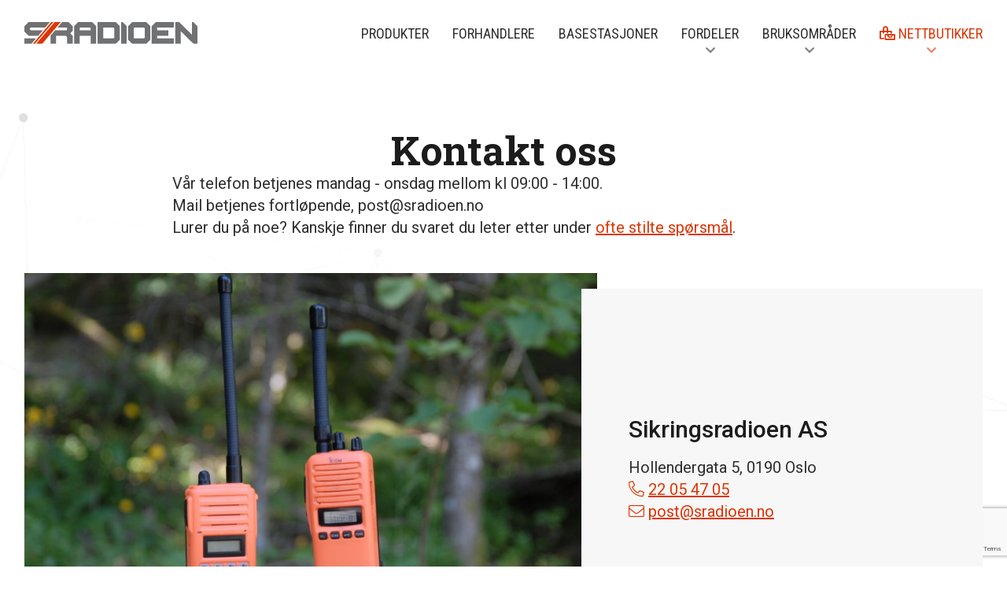

--- FILE ---
content_type: text/html; charset=UTF-8
request_url: https://sikringsradioen.no/kontakt-sikringsradioen/
body_size: 25223
content:
<!DOCTYPE html>
<html lang="nb-NO">
<head>
<meta charset="UTF-8" />
<script>
var gform;gform||(document.addEventListener("gform_main_scripts_loaded",function(){gform.scriptsLoaded=!0}),document.addEventListener("gform/theme/scripts_loaded",function(){gform.themeScriptsLoaded=!0}),window.addEventListener("DOMContentLoaded",function(){gform.domLoaded=!0}),gform={domLoaded:!1,scriptsLoaded:!1,themeScriptsLoaded:!1,isFormEditor:()=>"function"==typeof InitializeEditor,callIfLoaded:function(o){return!(!gform.domLoaded||!gform.scriptsLoaded||!gform.themeScriptsLoaded&&!gform.isFormEditor()||(gform.isFormEditor()&&console.warn("The use of gform.initializeOnLoaded() is deprecated in the form editor context and will be removed in Gravity Forms 3.1."),o(),0))},initializeOnLoaded:function(o){gform.callIfLoaded(o)||(document.addEventListener("gform_main_scripts_loaded",()=>{gform.scriptsLoaded=!0,gform.callIfLoaded(o)}),document.addEventListener("gform/theme/scripts_loaded",()=>{gform.themeScriptsLoaded=!0,gform.callIfLoaded(o)}),window.addEventListener("DOMContentLoaded",()=>{gform.domLoaded=!0,gform.callIfLoaded(o)}))},hooks:{action:{},filter:{}},addAction:function(o,r,e,t){gform.addHook("action",o,r,e,t)},addFilter:function(o,r,e,t){gform.addHook("filter",o,r,e,t)},doAction:function(o){gform.doHook("action",o,arguments)},applyFilters:function(o){return gform.doHook("filter",o,arguments)},removeAction:function(o,r){gform.removeHook("action",o,r)},removeFilter:function(o,r,e){gform.removeHook("filter",o,r,e)},addHook:function(o,r,e,t,n){null==gform.hooks[o][r]&&(gform.hooks[o][r]=[]);var d=gform.hooks[o][r];null==n&&(n=r+"_"+d.length),gform.hooks[o][r].push({tag:n,callable:e,priority:t=null==t?10:t})},doHook:function(r,o,e){var t;if(e=Array.prototype.slice.call(e,1),null!=gform.hooks[r][o]&&((o=gform.hooks[r][o]).sort(function(o,r){return o.priority-r.priority}),o.forEach(function(o){"function"!=typeof(t=o.callable)&&(t=window[t]),"action"==r?t.apply(null,e):e[0]=t.apply(null,e)})),"filter"==r)return e[0]},removeHook:function(o,r,t,n){var e;null!=gform.hooks[o][r]&&(e=(e=gform.hooks[o][r]).filter(function(o,r,e){return!!(null!=n&&n!=o.tag||null!=t&&t!=o.priority)}),gform.hooks[o][r]=e)}});
</script>

<meta name='viewport' content='width=device-width, initial-scale=1.0' />
<meta http-equiv='X-UA-Compatible' content='IE=edge' />
<link rel="profile" href="https://gmpg.org/xfn/11" />
<meta name='robots' content='index, follow, max-image-preview:large, max-snippet:-1, max-video-preview:-1' />
	<style>img:is([sizes="auto" i], [sizes^="auto," i]) { contain-intrinsic-size: 3000px 1500px }</style>
	<script id="alphamal-js" type="text/javascript">(function (global) {
	class AlphamalModule {
		static getName() {
			let str = this.name;
			if (str.startsWith("Alphamal")) str = str.replace("Alphamal", "");
			return str.charAt(0).toLowerCase() + str.slice(1);
		}

		static initialize() {
			this.alphamal = window.alphamal;
			this.alphamal.module.add(this, this?.nonce ?? false);
		}
	}
	class AlphamalModuleProxy {
		constructor(instance) {
			this.base = AlphamalModule;
			this._instance = instance;
			this._list = [];
			this._proxy = new Proxy(this, {
				get: (target, prop, receiver) => {
					if (prop in target) {
						return target[prop];
					} else {
						return (...args) => {
							console.warn(
								`Method '${prop}' is not yet implemented on '${this._instance.constructor.name}'. Arguments:`,
								args
							);
						};
					}
				},
			});
			return this._proxy;
		}

		add(module, init = false) {
			const name = module.getName();
			if (name in this._instance.module != true) {
				this._list.push(name);
				if (init) {
					this._instance.module[name] = new module();
				} else {
					this._instance.module[name] = module;
					this._instance.trigger(`module_${name}_ready`, module);
				}
			}
		}

		has(name) {
			return this._list.includes(name);
		}

		getAll() {
			return this._list;
		}
	}

	const debug_name = "alphamal_debug_mode";
	class Alphamal {
		gsap;
		constructor(debug = false) {
			this._debug = debug;
			this._hooks = {};
			this._triggeredEvents = {};
			this.module = new AlphamalModuleProxy(this);
			if (this._debug) {
				this.history = [];
			}
		}

		_key(key) {
			return `@${key}`;
		}

		_event(event) {
			if (typeof event == "object") {
				const { key, options } = event;
				return {
					key: this._key(key),
					options,
				};
			}

			return {
				key: this._key(event),
				options: {
					once: false,
				},
			};
		}

		on(event, cb = () => {}) {
			const { key } = this._event(event);
			if ((this._triggeredEvents[key] && event.endsWith("ready")) || this._triggeredEvents[key]?.once) {
				cb(...this._triggeredEvents[key].args);
				return;
			}

			const eventListener = (e) => cb(...e.detail);
			document.addEventListener(key, eventListener, false);

			this._hooks[key] = this._hooks[key] || [];
			this._hooks[key].push({ originalCallback: cb, eventListener });
		}

		trigger(event, ...args) {
			const { key, options } = this._event(event);
			document.dispatchEvent(new CustomEvent(key, { detail: args }));

			this._triggeredEvents[key] = { args: args, once: options.once } || [];
			if (this._debug) this.history.push({ event: key, args: args });
		}

		remove(event, cb) {
			const { key } = this._event(event);
			if (this._hooks[key]) {
				const index = this._hooks[key].findIndex((hook) => hook.originalCallback === cb);

				if (index !== -1) {
					const hook = this._hooks[key][index];
					document.removeEventListener(key, hook.eventListener, false);
					this._hooks[key].splice(index, 1);
				}
			}
		}

		has(event) {
			return Object.keys(this._hooks).includes(this._event(event).key);
		}

		_debug(toggle = !this._debug) {
			window.localStorage.setItem(debug_name, toggle ? "true" : "false");
			delete this.history;
			if (toggle) this.history = [];
			this._debug = toggle;
		}
	}

	const debug = window.localStorage.getItem(debug_name) === "true" ? true : false;
	global.alphamal = global.alphamal || new Alphamal(debug);
})(window);
</script>
<!-- Google Tag Manager for WordPress by gtm4wp.com -->
<script data-cfasync="false" data-pagespeed-no-defer>
	var gtm4wp_datalayer_name = "dataLayer";
	var dataLayer = dataLayer || [];
</script>
<!-- End Google Tag Manager for WordPress by gtm4wp.com -->
	<!-- This site is optimized with the Yoast SEO plugin v24.8.1 - https://yoast.com/wordpress/plugins/seo/ -->
	<title>Lurer du på noe? | Kontakt oss i Sikringsradioen</title>
	<meta name="description" content="Du kan kontakte Sikringsradioen for mer informasjon om produkter, samband, programmering og registrering i sikringsradioregisteret." />
	<link rel="canonical" href="https://sikringsradioen.no/kontakt-sikringsradioen/" />
	<meta property="og:locale" content="nb_NO" />
	<meta property="og:type" content="article" />
	<meta property="og:title" content="Lurer du på noe? | Kontakt oss i Sikringsradioen" />
	<meta property="og:description" content="Du kan kontakte Sikringsradioen for mer informasjon om produkter, samband, programmering og registrering i sikringsradioregisteret." />
	<meta property="og:url" content="https://sikringsradioen.no/kontakt-sikringsradioen/" />
	<meta property="og:site_name" content="Sikringsradioen AS" />
	<meta property="article:publisher" content="https://www.facebook.com/Sradioen/" />
	<meta property="article:modified_time" content="2023-03-09T08:30:02+00:00" />
	<meta property="og:image" content="https://sikringsradioen.no/wp-content/uploads/2020/08/2007-06-29-10-31-54-1024x686.jpg" />
	<meta name="twitter:card" content="summary_large_image" />
	<meta name="twitter:label1" content="Ansl. lesetid" />
	<meta name="twitter:data1" content="2 minutter" />
	<script type="application/ld+json" class="yoast-schema-graph">{"@context":"https://schema.org","@graph":[{"@type":"WebPage","@id":"https://sikringsradioen.no/kontakt-sikringsradioen/","url":"https://sikringsradioen.no/kontakt-sikringsradioen/","name":"Lurer du på noe? | Kontakt oss i Sikringsradioen","isPartOf":{"@id":"https://sikringsradioen.no/#website"},"primaryImageOfPage":{"@id":"https://sikringsradioen.no/kontakt-sikringsradioen/#primaryimage"},"image":{"@id":"https://sikringsradioen.no/kontakt-sikringsradioen/#primaryimage"},"thumbnailUrl":"https://sikringsradioen.no/wp-content/uploads/2020/08/2007-06-29-10-31-54-1024x686.jpg","datePublished":"2018-10-03T08:32:29+00:00","dateModified":"2023-03-09T08:30:02+00:00","description":"Du kan kontakte Sikringsradioen for mer informasjon om produkter, samband, programmering og registrering i sikringsradioregisteret.","breadcrumb":{"@id":"https://sikringsradioen.no/kontakt-sikringsradioen/#breadcrumb"},"inLanguage":"nb-NO","potentialAction":[{"@type":"ReadAction","target":["https://sikringsradioen.no/kontakt-sikringsradioen/"]}]},{"@type":"ImageObject","inLanguage":"nb-NO","@id":"https://sikringsradioen.no/kontakt-sikringsradioen/#primaryimage","url":"https://sikringsradioen.no/wp-content/uploads/2020/08/2007-06-29-10-31-54-1024x686.jpg","contentUrl":"https://sikringsradioen.no/wp-content/uploads/2020/08/2007-06-29-10-31-54-1024x686.jpg"},{"@type":"BreadcrumbList","@id":"https://sikringsradioen.no/kontakt-sikringsradioen/#breadcrumb","itemListElement":[{"@type":"ListItem","position":1,"name":"Hjem","item":"https://sikringsradioen.no/"},{"@type":"ListItem","position":2,"name":"Kontakt oss"}]},{"@type":"WebSite","@id":"https://sikringsradioen.no/#website","url":"https://sikringsradioen.no/","name":"Sikringsradioen AS","description":"Når det virkelig gjelder trenger du et pålitelig verktøy på innerlomma","publisher":{"@id":"https://sikringsradioen.no/#organization"},"potentialAction":[{"@type":"SearchAction","target":{"@type":"EntryPoint","urlTemplate":"https://sikringsradioen.no/?s={search_term_string}"},"query-input":{"@type":"PropertyValueSpecification","valueRequired":true,"valueName":"search_term_string"}}],"inLanguage":"nb-NO"},{"@type":"Organization","@id":"https://sikringsradioen.no/#organization","name":"Sikringsradioen","url":"https://sikringsradioen.no/","logo":{"@type":"ImageObject","inLanguage":"nb-NO","@id":"https://sikringsradioen.no/#/schema/logo/image/","url":"https://sikringsradioen.no/wp-content/uploads/2020/06/sikringsradioen-logo-1.svg","contentUrl":"https://sikringsradioen.no/wp-content/uploads/2020/06/sikringsradioen-logo-1.svg","width":195,"height":25,"caption":"Sikringsradioen"},"image":{"@id":"https://sikringsradioen.no/#/schema/logo/image/"},"sameAs":["https://www.facebook.com/Sradioen/","https://www.youtube.com/user/SRadioen"]}]}</script>
	<!-- / Yoast SEO plugin. -->


<link rel='dns-prefetch' href='//policy.app.cookieinformation.com' />
<link rel='dns-prefetch' href='//kit.fontawesome.com' />
<link rel='dns-prefetch' href='//fonts.googleapis.com' />
<link href='https://fonts.gstatic.com' crossorigin rel='preconnect' />
<link rel="alternate" type="application/rss+xml" title="Sikringsradioen AS &raquo; strøm" href="https://sikringsradioen.no/feed/" />
<link href="https://fonts.googleapis.com/css2?family=Roboto+Condensed&display=swap" rel="stylesheet"><link rel='stylesheet' id='wp-block-library-css' href='https://sikringsradioen.no/wp-includes/css/dist/block-library/style.min.css?ver=6.8.3' media='all' />
<style id='wp-block-library-theme-inline-css'>
.wp-block-audio :where(figcaption){color:#555;font-size:13px;text-align:center}.is-dark-theme .wp-block-audio :where(figcaption){color:#ffffffa6}.wp-block-audio{margin:0 0 1em}.wp-block-code{border:1px solid #ccc;border-radius:4px;font-family:Menlo,Consolas,monaco,monospace;padding:.8em 1em}.wp-block-embed :where(figcaption){color:#555;font-size:13px;text-align:center}.is-dark-theme .wp-block-embed :where(figcaption){color:#ffffffa6}.wp-block-embed{margin:0 0 1em}.blocks-gallery-caption{color:#555;font-size:13px;text-align:center}.is-dark-theme .blocks-gallery-caption{color:#ffffffa6}:root :where(.wp-block-image figcaption){color:#555;font-size:13px;text-align:center}.is-dark-theme :root :where(.wp-block-image figcaption){color:#ffffffa6}.wp-block-image{margin:0 0 1em}.wp-block-pullquote{border-bottom:4px solid;border-top:4px solid;color:currentColor;margin-bottom:1.75em}.wp-block-pullquote cite,.wp-block-pullquote footer,.wp-block-pullquote__citation{color:currentColor;font-size:.8125em;font-style:normal;text-transform:uppercase}.wp-block-quote{border-left:.25em solid;margin:0 0 1.75em;padding-left:1em}.wp-block-quote cite,.wp-block-quote footer{color:currentColor;font-size:.8125em;font-style:normal;position:relative}.wp-block-quote:where(.has-text-align-right){border-left:none;border-right:.25em solid;padding-left:0;padding-right:1em}.wp-block-quote:where(.has-text-align-center){border:none;padding-left:0}.wp-block-quote.is-large,.wp-block-quote.is-style-large,.wp-block-quote:where(.is-style-plain){border:none}.wp-block-search .wp-block-search__label{font-weight:700}.wp-block-search__button{border:1px solid #ccc;padding:.375em .625em}:where(.wp-block-group.has-background){padding:1.25em 2.375em}.wp-block-separator.has-css-opacity{opacity:.4}.wp-block-separator{border:none;border-bottom:2px solid;margin-left:auto;margin-right:auto}.wp-block-separator.has-alpha-channel-opacity{opacity:1}.wp-block-separator:not(.is-style-wide):not(.is-style-dots){width:100px}.wp-block-separator.has-background:not(.is-style-dots){border-bottom:none;height:1px}.wp-block-separator.has-background:not(.is-style-wide):not(.is-style-dots){height:2px}.wp-block-table{margin:0 0 1em}.wp-block-table td,.wp-block-table th{word-break:normal}.wp-block-table :where(figcaption){color:#555;font-size:13px;text-align:center}.is-dark-theme .wp-block-table :where(figcaption){color:#ffffffa6}.wp-block-video :where(figcaption){color:#555;font-size:13px;text-align:center}.is-dark-theme .wp-block-video :where(figcaption){color:#ffffffa6}.wp-block-video{margin:0 0 1em}:root :where(.wp-block-template-part.has-background){margin-bottom:0;margin-top:0;padding:1.25em 2.375em}
</style>
<style id='classic-theme-styles-inline-css'>
/*! This file is auto-generated */
.wp-block-button__link{color:#fff;background-color:#32373c;border-radius:9999px;box-shadow:none;text-decoration:none;padding:calc(.667em + 2px) calc(1.333em + 2px);font-size:1.125em}.wp-block-file__button{background:#32373c;color:#fff;text-decoration:none}
</style>
<style id='safe-svg-svg-icon-style-inline-css'>
.safe-svg-cover{text-align:center}.safe-svg-cover .safe-svg-inside{display:inline-block;max-width:100%}.safe-svg-cover svg{height:100%;max-height:100%;max-width:100%;width:100%}

</style>
<style id='global-styles-inline-css'>
:root{--wp--preset--aspect-ratio--square: 1;--wp--preset--aspect-ratio--4-3: 4/3;--wp--preset--aspect-ratio--3-4: 3/4;--wp--preset--aspect-ratio--3-2: 3/2;--wp--preset--aspect-ratio--2-3: 2/3;--wp--preset--aspect-ratio--16-9: 16/9;--wp--preset--aspect-ratio--9-16: 9/16;--wp--preset--color--black: #000000;--wp--preset--color--cyan-bluish-gray: #abb8c3;--wp--preset--color--white: #ffffff;--wp--preset--color--pale-pink: #f78da7;--wp--preset--color--vivid-red: #cf2e2e;--wp--preset--color--luminous-vivid-orange: #ff6900;--wp--preset--color--luminous-vivid-amber: #fcb900;--wp--preset--color--light-green-cyan: #7bdcb5;--wp--preset--color--vivid-green-cyan: #00d084;--wp--preset--color--pale-cyan-blue: #8ed1fc;--wp--preset--color--vivid-cyan-blue: #0693e3;--wp--preset--color--vivid-purple: #9b51e0;--wp--preset--color--fl-heading-text: #1c1c1c;--wp--preset--color--fl-body-bg: #ffffff;--wp--preset--color--fl-body-text: #2f2f2f;--wp--preset--color--fl-accent: #db3707;--wp--preset--color--fl-accent-hover: #1c1c1c;--wp--preset--color--fl-topbar-bg: #ffffff;--wp--preset--color--fl-topbar-text: #808080;--wp--preset--color--fl-topbar-link: #428bca;--wp--preset--color--fl-topbar-hover: #428bca;--wp--preset--color--fl-header-bg: #ffffff;--wp--preset--color--fl-header-text: #808080;--wp--preset--color--fl-header-link: #808080;--wp--preset--color--fl-header-hover: #428bca;--wp--preset--color--fl-nav-bg: #ffffff;--wp--preset--color--fl-nav-link: #808080;--wp--preset--color--fl-nav-hover: #428bca;--wp--preset--color--fl-content-bg: #ffffff;--wp--preset--color--fl-footer-widgets-bg: #ffffff;--wp--preset--color--fl-footer-widgets-text: #808080;--wp--preset--color--fl-footer-widgets-link: #428bca;--wp--preset--color--fl-footer-widgets-hover: #428bca;--wp--preset--color--fl-footer-bg: #ffffff;--wp--preset--color--fl-footer-text: #808080;--wp--preset--color--fl-footer-link: #428bca;--wp--preset--color--fl-footer-hover: #428bca;--wp--preset--gradient--vivid-cyan-blue-to-vivid-purple: linear-gradient(135deg,rgba(6,147,227,1) 0%,rgb(155,81,224) 100%);--wp--preset--gradient--light-green-cyan-to-vivid-green-cyan: linear-gradient(135deg,rgb(122,220,180) 0%,rgb(0,208,130) 100%);--wp--preset--gradient--luminous-vivid-amber-to-luminous-vivid-orange: linear-gradient(135deg,rgba(252,185,0,1) 0%,rgba(255,105,0,1) 100%);--wp--preset--gradient--luminous-vivid-orange-to-vivid-red: linear-gradient(135deg,rgba(255,105,0,1) 0%,rgb(207,46,46) 100%);--wp--preset--gradient--very-light-gray-to-cyan-bluish-gray: linear-gradient(135deg,rgb(238,238,238) 0%,rgb(169,184,195) 100%);--wp--preset--gradient--cool-to-warm-spectrum: linear-gradient(135deg,rgb(74,234,220) 0%,rgb(151,120,209) 20%,rgb(207,42,186) 40%,rgb(238,44,130) 60%,rgb(251,105,98) 80%,rgb(254,248,76) 100%);--wp--preset--gradient--blush-light-purple: linear-gradient(135deg,rgb(255,206,236) 0%,rgb(152,150,240) 100%);--wp--preset--gradient--blush-bordeaux: linear-gradient(135deg,rgb(254,205,165) 0%,rgb(254,45,45) 50%,rgb(107,0,62) 100%);--wp--preset--gradient--luminous-dusk: linear-gradient(135deg,rgb(255,203,112) 0%,rgb(199,81,192) 50%,rgb(65,88,208) 100%);--wp--preset--gradient--pale-ocean: linear-gradient(135deg,rgb(255,245,203) 0%,rgb(182,227,212) 50%,rgb(51,167,181) 100%);--wp--preset--gradient--electric-grass: linear-gradient(135deg,rgb(202,248,128) 0%,rgb(113,206,126) 100%);--wp--preset--gradient--midnight: linear-gradient(135deg,rgb(2,3,129) 0%,rgb(40,116,252) 100%);--wp--preset--font-size--small: 13px;--wp--preset--font-size--medium: 20px;--wp--preset--font-size--large: 36px;--wp--preset--font-size--x-large: 42px;--wp--preset--spacing--20: 0.44rem;--wp--preset--spacing--30: 0.67rem;--wp--preset--spacing--40: 1rem;--wp--preset--spacing--50: 1.5rem;--wp--preset--spacing--60: 2.25rem;--wp--preset--spacing--70: 3.38rem;--wp--preset--spacing--80: 5.06rem;--wp--preset--shadow--natural: 6px 6px 9px rgba(0, 0, 0, 0.2);--wp--preset--shadow--deep: 12px 12px 50px rgba(0, 0, 0, 0.4);--wp--preset--shadow--sharp: 6px 6px 0px rgba(0, 0, 0, 0.2);--wp--preset--shadow--outlined: 6px 6px 0px -3px rgba(255, 255, 255, 1), 6px 6px rgba(0, 0, 0, 1);--wp--preset--shadow--crisp: 6px 6px 0px rgba(0, 0, 0, 1);}:where(.is-layout-flex){gap: 0.5em;}:where(.is-layout-grid){gap: 0.5em;}body .is-layout-flex{display: flex;}.is-layout-flex{flex-wrap: wrap;align-items: center;}.is-layout-flex > :is(*, div){margin: 0;}body .is-layout-grid{display: grid;}.is-layout-grid > :is(*, div){margin: 0;}:where(.wp-block-columns.is-layout-flex){gap: 2em;}:where(.wp-block-columns.is-layout-grid){gap: 2em;}:where(.wp-block-post-template.is-layout-flex){gap: 1.25em;}:where(.wp-block-post-template.is-layout-grid){gap: 1.25em;}.has-black-color{color: var(--wp--preset--color--black) !important;}.has-cyan-bluish-gray-color{color: var(--wp--preset--color--cyan-bluish-gray) !important;}.has-white-color{color: var(--wp--preset--color--white) !important;}.has-pale-pink-color{color: var(--wp--preset--color--pale-pink) !important;}.has-vivid-red-color{color: var(--wp--preset--color--vivid-red) !important;}.has-luminous-vivid-orange-color{color: var(--wp--preset--color--luminous-vivid-orange) !important;}.has-luminous-vivid-amber-color{color: var(--wp--preset--color--luminous-vivid-amber) !important;}.has-light-green-cyan-color{color: var(--wp--preset--color--light-green-cyan) !important;}.has-vivid-green-cyan-color{color: var(--wp--preset--color--vivid-green-cyan) !important;}.has-pale-cyan-blue-color{color: var(--wp--preset--color--pale-cyan-blue) !important;}.has-vivid-cyan-blue-color{color: var(--wp--preset--color--vivid-cyan-blue) !important;}.has-vivid-purple-color{color: var(--wp--preset--color--vivid-purple) !important;}.has-black-background-color{background-color: var(--wp--preset--color--black) !important;}.has-cyan-bluish-gray-background-color{background-color: var(--wp--preset--color--cyan-bluish-gray) !important;}.has-white-background-color{background-color: var(--wp--preset--color--white) !important;}.has-pale-pink-background-color{background-color: var(--wp--preset--color--pale-pink) !important;}.has-vivid-red-background-color{background-color: var(--wp--preset--color--vivid-red) !important;}.has-luminous-vivid-orange-background-color{background-color: var(--wp--preset--color--luminous-vivid-orange) !important;}.has-luminous-vivid-amber-background-color{background-color: var(--wp--preset--color--luminous-vivid-amber) !important;}.has-light-green-cyan-background-color{background-color: var(--wp--preset--color--light-green-cyan) !important;}.has-vivid-green-cyan-background-color{background-color: var(--wp--preset--color--vivid-green-cyan) !important;}.has-pale-cyan-blue-background-color{background-color: var(--wp--preset--color--pale-cyan-blue) !important;}.has-vivid-cyan-blue-background-color{background-color: var(--wp--preset--color--vivid-cyan-blue) !important;}.has-vivid-purple-background-color{background-color: var(--wp--preset--color--vivid-purple) !important;}.has-black-border-color{border-color: var(--wp--preset--color--black) !important;}.has-cyan-bluish-gray-border-color{border-color: var(--wp--preset--color--cyan-bluish-gray) !important;}.has-white-border-color{border-color: var(--wp--preset--color--white) !important;}.has-pale-pink-border-color{border-color: var(--wp--preset--color--pale-pink) !important;}.has-vivid-red-border-color{border-color: var(--wp--preset--color--vivid-red) !important;}.has-luminous-vivid-orange-border-color{border-color: var(--wp--preset--color--luminous-vivid-orange) !important;}.has-luminous-vivid-amber-border-color{border-color: var(--wp--preset--color--luminous-vivid-amber) !important;}.has-light-green-cyan-border-color{border-color: var(--wp--preset--color--light-green-cyan) !important;}.has-vivid-green-cyan-border-color{border-color: var(--wp--preset--color--vivid-green-cyan) !important;}.has-pale-cyan-blue-border-color{border-color: var(--wp--preset--color--pale-cyan-blue) !important;}.has-vivid-cyan-blue-border-color{border-color: var(--wp--preset--color--vivid-cyan-blue) !important;}.has-vivid-purple-border-color{border-color: var(--wp--preset--color--vivid-purple) !important;}.has-vivid-cyan-blue-to-vivid-purple-gradient-background{background: var(--wp--preset--gradient--vivid-cyan-blue-to-vivid-purple) !important;}.has-light-green-cyan-to-vivid-green-cyan-gradient-background{background: var(--wp--preset--gradient--light-green-cyan-to-vivid-green-cyan) !important;}.has-luminous-vivid-amber-to-luminous-vivid-orange-gradient-background{background: var(--wp--preset--gradient--luminous-vivid-amber-to-luminous-vivid-orange) !important;}.has-luminous-vivid-orange-to-vivid-red-gradient-background{background: var(--wp--preset--gradient--luminous-vivid-orange-to-vivid-red) !important;}.has-very-light-gray-to-cyan-bluish-gray-gradient-background{background: var(--wp--preset--gradient--very-light-gray-to-cyan-bluish-gray) !important;}.has-cool-to-warm-spectrum-gradient-background{background: var(--wp--preset--gradient--cool-to-warm-spectrum) !important;}.has-blush-light-purple-gradient-background{background: var(--wp--preset--gradient--blush-light-purple) !important;}.has-blush-bordeaux-gradient-background{background: var(--wp--preset--gradient--blush-bordeaux) !important;}.has-luminous-dusk-gradient-background{background: var(--wp--preset--gradient--luminous-dusk) !important;}.has-pale-ocean-gradient-background{background: var(--wp--preset--gradient--pale-ocean) !important;}.has-electric-grass-gradient-background{background: var(--wp--preset--gradient--electric-grass) !important;}.has-midnight-gradient-background{background: var(--wp--preset--gradient--midnight) !important;}.has-small-font-size{font-size: var(--wp--preset--font-size--small) !important;}.has-medium-font-size{font-size: var(--wp--preset--font-size--medium) !important;}.has-large-font-size{font-size: var(--wp--preset--font-size--large) !important;}.has-x-large-font-size{font-size: var(--wp--preset--font-size--x-large) !important;}
:where(.wp-block-post-template.is-layout-flex){gap: 1.25em;}:where(.wp-block-post-template.is-layout-grid){gap: 1.25em;}
:where(.wp-block-columns.is-layout-flex){gap: 2em;}:where(.wp-block-columns.is-layout-grid){gap: 2em;}
:root :where(.wp-block-pullquote){font-size: 1.5em;line-height: 1.6;}
</style>
<link rel='stylesheet' id='fl-builder-layout-147-css' href='https://sikringsradioen.no/wp-content/uploads/bb-plugin/cache/147-layout.css?ver=7c31f49b663538e4bb058738031e13af' media='all' />
<link rel='stylesheet' id='fl-builder-layout-bundle-0b32ce006a8832493e863d6335fdf2d2-css' href='https://sikringsradioen.no/wp-content/uploads/bb-plugin/cache/0b32ce006a8832493e863d6335fdf2d2-layout-bundle.css?ver=2.10-1.5.2' media='all' />
<link rel='stylesheet' id='sticky_style-css' href='https://sikringsradioen.no/wp-content/plugins/bb-sticky-column/css/sticky-column.css?ver=6.8.3' media='all' />
<link rel='stylesheet' id='jquery-magnificpopup-css' href='https://sikringsradioen.no/wp-content/plugins/bb-plugin/css/jquery.magnificpopup.min.css?ver=2.10' media='all' />
<link rel='stylesheet' id='base-4-css' href='https://sikringsradioen.no/wp-content/themes/bb-theme/css/base-4.min.css?ver=1.7.16' media='all' />
<link rel='stylesheet' id='fl-automator-skin-css' href='https://sikringsradioen.no/wp-content/uploads/bb-theme/skin-6908b1d687f99.css?ver=1.7.16' media='all' />
<link rel='stylesheet' id='fl-builder-google-fonts-463dcd4f5647fa9748a57aaa9d071305-css' href='//fonts.googleapis.com/css?family=Roboto%3A300%2C400%2C700%2C500%2C700%7CRoboto+Slab%3A700&#038;ver=6.8.3' media='all' />
<script src="https://sikringsradioen.no/wp-includes/js/jquery/jquery.min.js?ver=3.7.1" id="jquery-core-js"></script>
<script src="https://sikringsradioen.no/wp-includes/js/jquery/jquery-migrate.min.js?ver=3.4.1" id="jquery-migrate-js"></script>
<script id="CookieConsent-js-before">
window.dataLayer = window.dataLayer || []; function gtag() { dataLayer.push(arguments); } gtag("consent", "default", { ad_storage: "denied", ad_user_data: "denied", ad_personalization: "denied", analytics_storage: "denied", functionality_storage: "denied", personalization_storage: "denied", security_storage: "denied", wait_for_update: 500, }); gtag("set", "ads_data_redaction", true);
</script>
<script src="https://policy.app.cookieinformation.com/uc.js" id="CookieConsent" type="text/javascript" data-culture="nb" data-gcm-version="2.0"></script>
<script src="https://sikringsradioen.no/wp-content/plugins/bb-sticky-column/js/sticky-column.js?ver=6.8.3" id="sticky_script-js"></script>
<script src="https://kit.fontawesome.com/6b8d30e214.js?ver=6.8.3" id="fa5-kit-js"></script>
<link rel="https://api.w.org/" href="https://sikringsradioen.no/wp-json/" /><link rel="alternate" title="JSON" type="application/json" href="https://sikringsradioen.no/wp-json/wp/v2/pages/147" /><link rel="EditURI" type="application/rsd+xml" title="RSD" href="https://sikringsradioen.no/xmlrpc.php?rsd" />
<link rel='shortlink' href='https://sikringsradioen.no/?p=147' />
<link rel="alternate" title="oEmbed (JSON)" type="application/json+oembed" href="https://sikringsradioen.no/wp-json/oembed/1.0/embed?url=https%3A%2F%2Fsikringsradioen.no%2Fkontakt-sikringsradioen%2F" />
<link rel="alternate" title="oEmbed (XML)" type="text/xml+oembed" href="https://sikringsradioen.no/wp-json/oembed/1.0/embed?url=https%3A%2F%2Fsikringsradioen.no%2Fkontakt-sikringsradioen%2F&#038;format=xml" />

<!-- Google Tag Manager for WordPress by gtm4wp.com -->
<!-- GTM Container placement set to automatic -->
<script data-cfasync="false" data-pagespeed-no-defer type="text/javascript">
	var dataLayer_content = {"visitorLoginState":"logged-out","visitorType":"visitor-logged-out","pagePostType":"page","pagePostType2":"single-page","pagePostAuthor":"Maren M. Heggeland"};
	dataLayer.push( dataLayer_content );
</script>
<script data-cfasync="false">
(function(w,d,s,l,i){w[l]=w[l]||[];w[l].push({'gtm.start':
new Date().getTime(),event:'gtm.js'});var f=d.getElementsByTagName(s)[0],
j=d.createElement(s),dl=l!='dataLayer'?'&l='+l:'';j.async=true;j.src=
'//www.googletagmanager.com/gtm.js?id='+i+dl;f.parentNode.insertBefore(j,f);
})(window,document,'script','dataLayer','GTM-52SZDXG');
</script>
<!-- End Google Tag Manager for WordPress by gtm4wp.com --><link rel="icon" href="https://sikringsradioen.no/wp-content/uploads/2020/06/cropped-favicon-300x300.jpg" sizes="32x32" />
<link rel="icon" href="https://sikringsradioen.no/wp-content/uploads/2020/06/cropped-favicon-300x300.jpg" sizes="192x192" />
<link rel="apple-touch-icon" href="https://sikringsradioen.no/wp-content/uploads/2020/06/cropped-favicon-300x300.jpg" />
<meta name="msapplication-TileImage" content="https://sikringsradioen.no/wp-content/uploads/2020/06/cropped-favicon-300x300.jpg" />
<meta name="facebook-domain-verification" content="owcnjj2kvbzdrw0z9ejqcylv3craon" />
</head>
<body class="wp-singular page-template-default page page-id-147 wp-theme-bb-theme fl-builder fl-builder-2-10 fl-themer-1-5-2 fl-theme-1-7-16 fl-no-js fl-theme-builder-header fl-theme-builder-header-header-1 fl-theme-builder-footer fl-theme-builder-footer-footer-1 fl-framework-base-4 fl-preset-default fl-full-width fl-search-active" itemscope="itemscope" itemtype="https://schema.org/WebPage">
<a aria-label="Hopp til navigasjon" class="fl-screen-reader-text" href="#alpha-header-content-anchor">Hopp til navigasjon</a>
<!-- GTM Container placement set to automatic -->
<!-- Google Tag Manager (noscript) -->
				<noscript><iframe src="https://www.googletagmanager.com/ns.html?id=GTM-52SZDXG" height="0" width="0" style="display:none;visibility:hidden" aria-hidden="true"></iframe></noscript>
<!-- End Google Tag Manager (noscript) --><a aria-label="Hopp til bunnområde" class="fl-screen-reader-text" href="#alpha-footer-anchor">Hopp til bunnområde</a><a aria-label="Hopp til innhold" class="fl-screen-reader-text" href="#fl-main-content">Hopp til innhold</a><div class="fl-page">
	<div id="alpha-header-content-anchor" tabindex="-1"></div><header class="fl-builder-content fl-builder-content-154 fl-builder-global-templates-locked" data-post-id="154" data-type="header" data-sticky="0" data-sticky-on="" data-sticky-breakpoint="medium" data-shrink="1" data-overlay="0" data-overlay-bg="transparent" data-shrink-image-height="50px" role="banner" itemscope="itemscope" itemtype="http://schema.org/WPHeader"><div class="fl-row fl-row-full-width fl-row-bg-none fl-node-5ee0a225cc258 fl-row-default-height fl-row-align-center" data-node="5ee0a225cc258">
	<div class="fl-row-content-wrap">
						<div class="fl-row-content fl-row-full-width fl-node-content">
		
<div class="fl-col-group fl-node-5ee0a225d0780" data-node="5ee0a225d0780">
			<div class="fl-col fl-node-5ee0a225d08c9 fl-col-bg-color" data-node="5ee0a225d08c9">
	<div class="fl-col-content fl-node-content"><div class="fl-module fl-module-sr-menu-bar fl-node-5ee0a225cc0d7" data-node="5ee0a225cc0d7">
	<div class="fl-module-content fl-node-content">
		<div class="site-header-overlay" role="button" aria-label="Lukk åpen meny modal"></div>
<div class="site-header" id="sr-site-header">
    <div class="site-header__inner">
        <div class="site-header__logo">
            <a href="https://sikringsradioen.no">
                <img width="195" height="25" src="https://sikringsradioen.no/wp-content/uploads/2020/06/sikringsradioen-logo.svg" class="attachment-thumbnail size-thumbnail" alt="Logo Sradioen" decoding="async" loading="lazy" />            </a>
        </div>
        <div class="site-header__menu-button">
            <button id="sr-menu-toggle-button" aria-label="Åpne/lukke meny"><i class="fal fa-bars"></i><span class="screen-reader-text">Meny</span></button>
        </div>
        <div class="site-header__menu-wrapper" id="sr-menu">
            <nav aria-label="Hovedmeny">
                <ul class="site-header__menu"><li class="site-header__menu__item"><a href="https://sikringsradioen.no/velg-sikringsradio/"  target="_self">Produkter</a></li><li class="site-header__menu__item"><a href="https://sikringsradioen.no/forhandlere/"  target="_self">Forhandlere</a></li><li class="site-header__menu__item"><a href="https://sikringsradioen.no/om-sikringsradioen/vare-basestasjoner/"  target="_self">Basestasjoner</a></li><li class="site-header__menu__item"><a href="#" aria-haspopup="true" aria-expanded="false" role="button" id="dropdown-menu-item-429" aria-controls="menu-dropdown-429" target="_self">Fordeler</a></li><li class="site-header__menu__item"><a href="#" aria-haspopup="true" aria-expanded="false" role="button" id="dropdown-menu-item-426" aria-controls="menu-dropdown-426" target="_self">Bruksområder</a></li><li class="site-header__menu__item site-header__menu__item--has-icon"><a href="#" aria-haspopup="true" aria-expanded="false" role="button" id="dropdown-menu-item-416" aria-controls="menu-dropdown-416" target="_self"><i class="far fa-bags-shopping"></i> Nettbutikker</a></li></ul>            </nav>
        </div>
    </div>
</div>
<div class="site-header__menu__dropdown" aria-labelledby="dropdown-menu-item-429" aria-hidden="true" id="menu-dropdown-429">
                    <button class="dropdown-back-button" aria-label="Tilbake til hovedmeny" data-trigger="#dropdown-menu-item-429"><i class="far fa-chevron-left"></i> Tilbake</button>
                    <link href="https://fonts.googleapis.com/css2?family=Roboto+Condensed&display=swap" rel="stylesheet"><style id='fl-builder-layout-429-inline-css'>
.fl-module-post-grid .fl-sep {display: inline-block;margin: 0 2px;}.fl-module-post-grid :not(.fl-builder-pagination) > ul {all: unset;list-style: none;}body.rtl .fl-post-column {float: right;}.fl-post-column {float: left;}.fl-post-column .fl-post-grid-post {visibility: visible;}.fl-post-grid {margin: 0 auto;position: relative;}.fl-post-grid:before,.fl-post-grid:after {display: table;content: " ";}.fl-post-grid:after {clear: both;}.fl-post-grid-post {background: #fff;border: 1px solid #e6e6e6;visibility: hidden;}.fl-post-grid-post,.fl-post-feed-post {overflow: hidden;}.fl-post-grid-image {position: relative;}.fl-post-grid-image img {height: auto !important;width: 100% !important;}.fl-post-grid-text {padding: 20px;}.fl-post-grid-title {padding-bottom: 7px;}body .fl-post-grid-text,body .fl-post-grid-content p {font-size: 14px;line-height: 22px;}body .fl-post-grid-text > *:last-child {margin-bottom: 0;padding-bottom: 0;}body .fl-post-grid-content p:last-of-type {margin-bottom: 0;padding-bottom: 0;}body .fl-post-grid-text a {text-decoration: none;}body .fl-post-grid-title {font-size: 20px;line-height: 26px;margin: 0 0 10px;padding: 0;}body .fl-post-grid-meta {font-size: 14px;padding-bottom: 10px;}.fl-post-feed-comments .fa {vertical-align: text-top;}.fl-post-grid-more {margin-top: 10px;display: inline-block;}.fl-post-grid #infscr-loading {bottom: 0;left: 0;right: 0;padding: 40px 0;position: absolute;text-align: center;width: 100%;}.fl-post-gallery-post {overflow: hidden;position: relative;visibility: hidden;}.fl-post-gallery-link {display: block;height: 100%;}.fl-post-gallery-img {position: relative;z-index: 1;}.fl-post-gallery-img-horiz {height: 100% !important;max-height: 100% !important;max-width: none !important;width: auto !important;}.fl-post-gallery-img-vert {height: auto !important;max-height: none !important;max-width: 100% !important;width: 100% !important;}.fl-post-gallery-text-wrap {position: absolute;top: 0;bottom: 0;z-index: 2;width: 100%;height: 100%;padding: 0 20px;text-align: center;opacity: 0;-webkit-transition: all 0.3s; -moz-transition: all 0.3s;-ms-transition: all 0.3s;transition: all 0.3s;}.fl-post-gallery-link:hover .fl-post-gallery-text-wrap {opacity: 1;}.fl-post-gallery-text {position: absolute;top: 50%;left: 50%;display: block;width: 100%;-webkit-transition: all 0.3s; -moz-transition: all 0.3s;-ms-transition: all 0.3s;transition: all 0.3s;}.fl-post-gallery-text,.fl-post-gallery-link:hover .fl-post-gallery-text{-webkit-transform: translate3d(-50%,-50%,0); -moz-transform: translate3d(-50%,-50%,0);-ms-transform: translate(-50%,-50%);transform: translate3d(-50%,-50%,0);}.fl-post-gallery-text .fl-gallery-icon{display: block;margin-left: auto;margin-right: auto;text-align: center;}.fl-post-gallery-text .fl-gallery-icon i,.fl-post-gallery-text .fl-gallery-icon i:before{width: 24px;height: 24px;font-size: 24px;}.fl-post-gallery-text h2.fl-post-gallery-title {font-size: 22px;margin: 0 0 5px 0;}.fl-post-gallery #infscr-loading {clear: both;padding: 40px 0;text-align: center;width: 100%;}.fl-post-feed-post {border-bottom: 1px solid #e6e6e6;margin-bottom: 40px;}.fl-post-feed-post:last-child {border-bottom: none;margin-bottom: 0;padding-bottom: 0;}.fl-post-feed-header {margin-bottom: 20px;}.fl-post-feed-header a {text-decoration: none;}body h2.fl-post-feed-title {margin: 0 0 10px;padding: 0;clear: none;}body .fl-post-feed-meta {font-size: 14px;margin-bottom: 5px;}.fl-post-feed-meta .fl-sep {margin: 0 3px;}.fl-post-feed-image {margin-bottom: 25px;position: relative;}.fl-post-feed-image img {height: auto !important;width: 100% !important;}.fl-post-feed-image-beside .fl-post-feed-image,.fl-post-feed-image-beside-content .fl-post-feed-image {float: left;margin-bottom: 0;width: 33%;}.fl-post-feed-image-beside .fl-post-feed-text,.fl-post-feed-image-beside-content .fl-post-feed-text {margin-left: 37%;}.fl-post-feed-image-beside-right .fl-post-feed-image,.fl-post-feed-image-beside-content-right .fl-post-feed-image {float: right;margin-bottom: 0;width: 33%;}.fl-post-feed-image-beside-right .fl-post-feed-text,.fl-post-feed-image-beside-content-right .fl-post-feed-text {margin-right: 37%;}.fl-post-feed-content a {text-decoration: none;}.fl-post-feed-content p:last-of-type {margin-bottom: 0;padding-bottom: 0;}.fl-post-feed-more {margin-top: 15px;display: inline-block;}.fl-post-feed #infscr-loading {padding: 40px 0;text-align: center;width: 100%;}@media (max-width: 640px) { .fl-post-feed-post.fl-post-feed-image-beside,.fl-post-feed-post.fl-post-feed-image-beside-content,.fl-post-feed-post.fl-post-feed-image-beside-right,.fl-post-feed-post.fl-post-feed-image-beside-content-right {max-width: 300px;margin-left: auto;margin-right: auto;}.fl-post-feed-image-beside .fl-post-feed-image,.fl-post-feed-image-beside .fl-post-feed-image img,.fl-post-feed-image-beside-content .fl-post-feed-image,.fl-post-feed-image-beside-content .fl-post-feed-image img,.fl-post-feed-image-beside-right .fl-post-feed-image,.fl-post-feed-image-beside-right .fl-post-feed-image img,.fl-post-feed-image-beside-content-right .fl-post-feed-image,.fl-post-feed-image-beside-content-right .fl-post-feed-image img {float: none;width: 100% !important;}.fl-post-feed-image-beside .fl-post-feed-image,.fl-post-feed-image-beside-content .fl-post-feed-image,.fl-post-feed-image-beside-right .fl-post-feed-image,.fl-post-feed-image-beside-content-right .fl-post-feed-image {margin-bottom: 20px;}.fl-post-feed-image-beside .fl-post-feed-text,.fl-post-feed-image-beside-content .fl-post-feed-text,.fl-post-feed-image-beside-right .fl-post-feed-text,.fl-post-feed-image-beside-content-right .fl-post-feed-text {margin-left: 0 !important;margin-right: 0 !important;} }.fl-node-5ee75d06bd238 .fl-post-feed-post {margin-bottom: 40px;}.fl-node-5ee75d06bd238 .fl-post-feed-post:last-child {margin-bottom: 0 !important;}
</style>
<div class="fl-builder-content fl-builder-content-429 fl-builder-template fl-builder-module-template fl-builder-global-templates-locked" data-post-id="429"><div class="fl-module fl-module-post-grid fl-node-5ee75d06bd238 page-link-grid" data-node="5ee75d06bd238">
	<div class="fl-module-content fl-node-content">
			<div class="fl-post-feed" itemscope="itemscope" itemtype="https://schema.org/Collection">
	
<div class="fl-post-feed-post fl-post-feed-image-above fl-post-align-default page-link-wrapper post-400 page type-page status-publish has-post-thumbnail hentry" itemscope="itemscope" itemtype="https://schema.org/CreativeWork">
	<meta itemscope itemprop="mainEntityOfPage" itemtype="https://schema.org/WebPage" itemid="https://sikringsradioen.no/fordeler/sikkerhet/" content="Sikkerhet" /><meta itemprop="datePublished" content="2020-06-10" /><meta itemprop="dateModified" content="2021-05-27" /><div itemprop="publisher" itemscope itemtype="https://schema.org/Organization"><meta itemprop="name" content="Sikringsradioen AS"></div><div itemscope itemprop="author" itemtype="https://schema.org/Person"><meta itemprop="url" content="https://sikringsradioen.no/author/marensradioen-no/" /><meta itemprop="name" content="Maren M. Heggeland" /></div><div itemscope itemprop="image" itemtype="https://schema.org/ImageObject"><meta itemprop="url" content="https://sikringsradioen.no/wp-content/uploads/2020/07/helicopter-and-dark-clouds-531307837_3717x2788.jpeg" /><meta itemprop="width" content="2000" /><meta itemprop="height" content="1500" /></div><div itemprop="interactionStatistic" itemscope itemtype="https://schema.org/InteractionCounter"><meta itemprop="interactionType" content="https://schema.org/CommentAction" /><meta itemprop="userInteractionCount" content="0" /></div><a href="https://sikringsradioen.no/fordeler/sikkerhet/" class="page-link">
    
    <div class="page-link__image">
    	<img width="1024" height="768" src="https://sikringsradioen.no/wp-content/uploads/2020/07/helicopter-and-dark-clouds-531307837_3717x2788-1024x768.jpeg" class=" wp-post-image" alt="" itemprop="image" decoding="async" loading="lazy" srcset="https://sikringsradioen.no/wp-content/uploads/2020/07/helicopter-and-dark-clouds-531307837_3717x2788-1024x768.jpeg 1024w, https://sikringsradioen.no/wp-content/uploads/2020/07/helicopter-and-dark-clouds-531307837_3717x2788-500x375.jpeg 500w, https://sikringsradioen.no/wp-content/uploads/2020/07/helicopter-and-dark-clouds-531307837_3717x2788-768x576.jpeg 768w, https://sikringsradioen.no/wp-content/uploads/2020/07/helicopter-and-dark-clouds-531307837_3717x2788-1536x1152.jpeg 1536w, https://sikringsradioen.no/wp-content/uploads/2020/07/helicopter-and-dark-clouds-531307837_3717x2788-900x675.jpeg 900w, https://sikringsradioen.no/wp-content/uploads/2020/07/helicopter-and-dark-clouds-531307837_3717x2788.jpeg 2000w" sizes="auto, (max-width: 1024px) 100vw, 1024px" />
    </div>
    
    
    <h2 class="page-link__title">Sikkerhet</h2>
</a></div>


<div class="fl-post-feed-post fl-post-feed-image-above fl-post-align-default page-link-wrapper post-427 page type-page status-publish has-post-thumbnail hentry" itemscope="itemscope" itemtype="https://schema.org/CreativeWork">
	<meta itemscope itemprop="mainEntityOfPage" itemtype="https://schema.org/WebPage" itemid="https://sikringsradioen.no/fordeler/tilgjengelighet/" content="Tilgjengelighet" /><meta itemprop="datePublished" content="2020-06-15" /><meta itemprop="dateModified" content="2022-02-23" /><div itemprop="publisher" itemscope itemtype="https://schema.org/Organization"><meta itemprop="name" content="Sikringsradioen AS"></div><div itemscope itemprop="author" itemtype="https://schema.org/Person"><meta itemprop="url" content="https://sikringsradioen.no/author/marensradioen-no/" /><meta itemprop="name" content="Maren M. Heggeland" /></div><div itemscope itemprop="image" itemtype="https://schema.org/ImageObject"><meta itemprop="url" content="https://sikringsradioen.no/wp-content/uploads/2020/07/intro-video.jpg" /><meta itemprop="width" content="1318" /><meta itemprop="height" content="618" /></div><div itemprop="interactionStatistic" itemscope itemtype="https://schema.org/InteractionCounter"><meta itemprop="interactionType" content="https://schema.org/CommentAction" /><meta itemprop="userInteractionCount" content="0" /></div><a href="https://sikringsradioen.no/fordeler/tilgjengelighet/" class="page-link">
    
    <div class="page-link__image">
    	<img width="1024" height="480" src="https://sikringsradioen.no/wp-content/uploads/2020/07/intro-video-1024x480.jpg" class=" wp-post-image" alt="" itemprop="image" decoding="async" loading="lazy" srcset="https://sikringsradioen.no/wp-content/uploads/2020/07/intro-video-1024x480.jpg 1024w, https://sikringsradioen.no/wp-content/uploads/2020/07/intro-video-500x234.jpg 500w, https://sikringsradioen.no/wp-content/uploads/2020/07/intro-video-768x360.jpg 768w, https://sikringsradioen.no/wp-content/uploads/2020/07/intro-video-900x422.jpg 900w, https://sikringsradioen.no/wp-content/uploads/2020/07/intro-video.jpg 1318w" sizes="auto, (max-width: 1024px) 100vw, 1024px" />
    </div>
    
    
    <h2 class="page-link__title">Tilgjengelighet</h2>
</a></div>

	</div>
<div class="fl-clear"></div>
	</div>
</div>
</div>
                    </div><div class="site-header__menu__dropdown" aria-labelledby="dropdown-menu-item-426" aria-hidden="true" id="menu-dropdown-426">
                    <button class="dropdown-back-button" aria-label="Tilbake til hovedmeny" data-trigger="#dropdown-menu-item-426"><i class="far fa-chevron-left"></i> Tilbake</button>
                    <link href="https://fonts.googleapis.com/css2?family=Roboto+Condensed&display=swap" rel="stylesheet"><link rel='stylesheet' id='fl-builder-layout-426-css' href='https://sikringsradioen.no/wp-content/uploads/bb-plugin/cache/426-layout-partial.css?ver=8987506fe8a5e8fb64982cf22064f39d' media='all' />
<div class="fl-builder-content fl-builder-content-426 fl-builder-template fl-builder-module-template fl-builder-global-templates-locked" data-post-id="426"><div class="fl-module fl-module-post-grid fl-node-5ee75ba691249 page-link-grid" data-node="5ee75ba691249">
	<div class="fl-module-content fl-node-content">
			<div class="fl-post-feed" itemscope="itemscope" itemtype="https://schema.org/Collection">
	
<div class="fl-post-feed-post fl-post-feed-image-above fl-post-align-default page-link-wrapper post-418 page type-page status-publish has-post-thumbnail hentry" itemscope="itemscope" itemtype="https://schema.org/CreativeWork">
	<meta itemscope itemprop="mainEntityOfPage" itemtype="https://schema.org/WebPage" itemid="https://sikringsradioen.no/markeder/skogbruk/" content="Skogbruk" /><meta itemprop="datePublished" content="2020-06-15" /><meta itemprop="dateModified" content="2025-11-06" /><div itemprop="publisher" itemscope itemtype="https://schema.org/Organization"><meta itemprop="name" content="Sikringsradioen AS"></div><div itemscope itemprop="author" itemtype="https://schema.org/Person"><meta itemprop="url" content="https://sikringsradioen.no/author/marensradioen-no/" /><meta itemprop="name" content="Maren M. Heggeland" /></div><div itemscope itemprop="image" itemtype="https://schema.org/ImageObject"><meta itemprop="url" content="https://sikringsradioen.no/wp-content/uploads/2020/06/skogbruk2x.jpg" /><meta itemprop="width" content="564" /><meta itemprop="height" content="356" /></div><div itemprop="interactionStatistic" itemscope itemtype="https://schema.org/InteractionCounter"><meta itemprop="interactionType" content="https://schema.org/CommentAction" /><meta itemprop="userInteractionCount" content="0" /></div><a href="https://sikringsradioen.no/markeder/skogbruk/" class="page-link">
    
    <div class="page-link__image">
    	<img width="564" height="356" src="https://sikringsradioen.no/wp-content/uploads/2020/06/skogbruk2x.jpg" class=" wp-post-image" alt="" itemprop="image" decoding="async" loading="lazy" srcset="https://sikringsradioen.no/wp-content/uploads/2020/06/skogbruk2x.jpg 564w, https://sikringsradioen.no/wp-content/uploads/2020/06/skogbruk2x-500x316.jpg 500w" sizes="auto, (max-width: 564px) 100vw, 564px" />
    </div>
    
    
    <h2 class="page-link__title">Skogbruk</h2>
</a></div>


<div class="fl-post-feed-post fl-post-feed-image-above fl-post-align-default page-link-wrapper post-423 page type-page status-publish has-post-thumbnail hentry" itemscope="itemscope" itemtype="https://schema.org/CreativeWork">
	<meta itemscope itemprop="mainEntityOfPage" itemtype="https://schema.org/WebPage" itemid="https://sikringsradioen.no/markeder/jakt/" content="Jakt" /><meta itemprop="datePublished" content="2020-06-15" /><meta itemprop="dateModified" content="2025-11-06" /><div itemprop="publisher" itemscope itemtype="https://schema.org/Organization"><meta itemprop="name" content="Sikringsradioen AS"></div><div itemscope itemprop="author" itemtype="https://schema.org/Person"><meta itemprop="url" content="https://sikringsradioen.no/author/marensradioen-no/" /><meta itemprop="name" content="Maren M. Heggeland" /></div><div itemscope itemprop="image" itemtype="https://schema.org/ImageObject"><meta itemprop="url" content="https://sikringsradioen.no/wp-content/uploads/2020/09/sikringsradioen-ute-004.jpg" /><meta itemprop="width" content="1920" /><meta itemprop="height" content="1280" /></div><div itemprop="interactionStatistic" itemscope itemtype="https://schema.org/InteractionCounter"><meta itemprop="interactionType" content="https://schema.org/CommentAction" /><meta itemprop="userInteractionCount" content="0" /></div><a href="https://sikringsradioen.no/markeder/jakt/" class="page-link">
    
    <div class="page-link__image">
    	<img width="1024" height="683" src="https://sikringsradioen.no/wp-content/uploads/2020/09/sikringsradioen-ute-004-1024x683.jpg" class=" wp-post-image" alt="Jeger i skogen" itemprop="image" decoding="async" loading="lazy" srcset="https://sikringsradioen.no/wp-content/uploads/2020/09/sikringsradioen-ute-004-1024x683.jpg 1024w, https://sikringsradioen.no/wp-content/uploads/2020/09/sikringsradioen-ute-004-500x333.jpg 500w, https://sikringsradioen.no/wp-content/uploads/2020/09/sikringsradioen-ute-004-768x512.jpg 768w, https://sikringsradioen.no/wp-content/uploads/2020/09/sikringsradioen-ute-004-1536x1024.jpg 1536w, https://sikringsradioen.no/wp-content/uploads/2020/09/sikringsradioen-ute-004-900x600.jpg 900w, https://sikringsradioen.no/wp-content/uploads/2020/09/sikringsradioen-ute-004.jpg 1920w" sizes="auto, (max-width: 1024px) 100vw, 1024px" />
    </div>
    
    
    <h2 class="page-link__title">Jakt</h2>
</a></div>


<div class="fl-post-feed-post fl-post-feed-image-above fl-post-align-default page-link-wrapper post-424 page type-page status-publish has-post-thumbnail hentry" itemscope="itemscope" itemtype="https://schema.org/CreativeWork">
	<meta itemscope itemprop="mainEntityOfPage" itemtype="https://schema.org/WebPage" itemid="https://sikringsradioen.no/markeder/dyresank/" content="Dyresank" /><meta itemprop="datePublished" content="2020-06-15" /><meta itemprop="dateModified" content="2025-11-06" /><div itemprop="publisher" itemscope itemtype="https://schema.org/Organization"><meta itemprop="name" content="Sikringsradioen AS"></div><div itemscope itemprop="author" itemtype="https://schema.org/Person"><meta itemprop="url" content="https://sikringsradioen.no/author/marensradioen-no/" /><meta itemprop="name" content="Maren M. Heggeland" /></div><div itemscope itemprop="image" itemtype="https://schema.org/ImageObject"><meta itemprop="url" content="https://sikringsradioen.no/wp-content/uploads/2020/06/dyresank2x.jpg" /><meta itemprop="width" content="564" /><meta itemprop="height" content="356" /></div><div itemprop="interactionStatistic" itemscope itemtype="https://schema.org/InteractionCounter"><meta itemprop="interactionType" content="https://schema.org/CommentAction" /><meta itemprop="userInteractionCount" content="0" /></div><a href="https://sikringsradioen.no/markeder/dyresank/" class="page-link">
    
    <div class="page-link__image">
    	<img width="564" height="356" src="https://sikringsradioen.no/wp-content/uploads/2020/06/dyresank2x.jpg" class=" wp-post-image" alt="" itemprop="image" decoding="async" loading="lazy" srcset="https://sikringsradioen.no/wp-content/uploads/2020/06/dyresank2x.jpg 564w, https://sikringsradioen.no/wp-content/uploads/2020/06/dyresank2x-500x316.jpg 500w" sizes="auto, (max-width: 564px) 100vw, 564px" />
    </div>
    
    
    <h2 class="page-link__title">Dyresank</h2>
</a></div>


<div class="fl-post-feed-post fl-post-feed-image-above fl-post-align-default page-link-wrapper post-425 page type-page status-publish has-post-thumbnail hentry" itemscope="itemscope" itemtype="https://schema.org/CreativeWork">
	<meta itemscope itemprop="mainEntityOfPage" itemtype="https://schema.org/WebPage" itemid="https://sikringsradioen.no/markeder/oppdrettsanlegg/" content="Oppdrettsanlegg" /><meta itemprop="datePublished" content="2020-06-15" /><meta itemprop="dateModified" content="2025-11-06" /><div itemprop="publisher" itemscope itemtype="https://schema.org/Organization"><meta itemprop="name" content="Sikringsradioen AS"></div><div itemscope itemprop="author" itemtype="https://schema.org/Person"><meta itemprop="url" content="https://sikringsradioen.no/author/marensradioen-no/" /><meta itemprop="name" content="Maren M. Heggeland" /></div><div itemscope itemprop="image" itemtype="https://schema.org/ImageObject"><meta itemprop="url" content="https://sikringsradioen.no/wp-content/uploads/2020/06/oppdrettsanlegg2x.jpg" /><meta itemprop="width" content="564" /><meta itemprop="height" content="356" /></div><div itemprop="interactionStatistic" itemscope itemtype="https://schema.org/InteractionCounter"><meta itemprop="interactionType" content="https://schema.org/CommentAction" /><meta itemprop="userInteractionCount" content="0" /></div><a href="https://sikringsradioen.no/markeder/oppdrettsanlegg/" class="page-link">
    
    <div class="page-link__image">
    	<img width="564" height="356" src="https://sikringsradioen.no/wp-content/uploads/2020/06/oppdrettsanlegg2x.jpg" class=" wp-post-image" alt="" itemprop="image" decoding="async" loading="lazy" srcset="https://sikringsradioen.no/wp-content/uploads/2020/06/oppdrettsanlegg2x.jpg 564w, https://sikringsradioen.no/wp-content/uploads/2020/06/oppdrettsanlegg2x-500x316.jpg 500w" sizes="auto, (max-width: 564px) 100vw, 564px" />
    </div>
    
    
    <h2 class="page-link__title">Oppdrettsanlegg</h2>
</a></div>


<div class="fl-post-feed-post fl-post-feed-image-above fl-post-align-default page-link-wrapper post-3631 page type-page status-publish has-post-thumbnail hentry" itemscope="itemscope" itemtype="https://schema.org/CreativeWork">
	<meta itemscope itemprop="mainEntityOfPage" itemtype="https://schema.org/WebPage" itemid="https://sikringsradioen.no/markeder/beredskap/" content="Beredskap" /><meta itemprop="datePublished" content="2023-01-27" /><meta itemprop="dateModified" content="2025-11-06" /><div itemprop="publisher" itemscope itemtype="https://schema.org/Organization"><meta itemprop="name" content="Sikringsradioen AS"></div><div itemscope itemprop="author" itemtype="https://schema.org/Person"><meta itemprop="url" content="https://sikringsradioen.no/author/smadmin/" /><meta itemprop="name" content="Smart Media AS" /></div><div itemscope itemprop="image" itemtype="https://schema.org/ImageObject"><meta itemprop="url" content="https://sikringsradioen.no/wp-content/uploads/2020/07/lyn-og-torden.jpg" /><meta itemprop="width" content="2000" /><meta itemprop="height" content="1101" /></div><div itemprop="interactionStatistic" itemscope itemtype="https://schema.org/InteractionCounter"><meta itemprop="interactionType" content="https://schema.org/CommentAction" /><meta itemprop="userInteractionCount" content="0" /></div><a href="https://sikringsradioen.no/markeder/beredskap/" class="page-link">
    
    <div class="page-link__image">
    	<img width="1024" height="564" src="https://sikringsradioen.no/wp-content/uploads/2020/07/lyn-og-torden-1024x564.jpg" class=" wp-post-image" alt="" itemprop="image" decoding="async" loading="lazy" srcset="https://sikringsradioen.no/wp-content/uploads/2020/07/lyn-og-torden-1024x564.jpg 1024w, https://sikringsradioen.no/wp-content/uploads/2020/07/lyn-og-torden-500x275.jpg 500w, https://sikringsradioen.no/wp-content/uploads/2020/07/lyn-og-torden-768x423.jpg 768w, https://sikringsradioen.no/wp-content/uploads/2020/07/lyn-og-torden-1536x846.jpg 1536w, https://sikringsradioen.no/wp-content/uploads/2020/07/lyn-og-torden-900x495.jpg 900w, https://sikringsradioen.no/wp-content/uploads/2020/07/lyn-og-torden.jpg 2000w" sizes="auto, (max-width: 1024px) 100vw, 1024px" />
    </div>
    
    
    <h2 class="page-link__title">Beredskap</h2>
</a></div>

	</div>
<div class="fl-clear"></div>
	</div>
</div>
</div>
                    </div><div class="site-header__menu__dropdown" aria-labelledby="dropdown-menu-item-416" aria-hidden="true" id="menu-dropdown-416">
                    <button class="dropdown-back-button" aria-label="Tilbake til hovedmeny" data-trigger="#dropdown-menu-item-416"><i class="far fa-chevron-left"></i> Tilbake</button>
                    <link href="https://fonts.googleapis.com/css2?family=Roboto+Condensed&display=swap" rel="stylesheet"><link rel='stylesheet' id='fl-builder-layout-416-css' href='https://sikringsradioen.no/wp-content/uploads/bb-plugin/cache/416-layout-partial.css?ver=dbfa3f6f258bf24996406a686b6e33a5' media='all' />
<div class="fl-builder-content fl-builder-content-416 fl-builder-template fl-builder-module-template fl-builder-global-templates-locked" data-post-id="416"><div class="fl-module fl-module-sr-highlighted-content-box fl-node-5ee75400c40d1 fl-animation fl-fade-in" data-node="5ee75400c40d1" data-animation-delay="0" data-animation-duration="1">
	<div class="fl-module-content fl-node-content">
		<div class="highlighted-content image-align-left">
    <div class="highlighted-content__image">
        <img width="1024" height="684" src="https://sikringsradioen.no/wp-content/uploads/2020/09/istock-1024004258-1024x684.jpg" class="attachment-large size-large" alt="" decoding="async" loading="lazy" srcset="https://sikringsradioen.no/wp-content/uploads/2020/09/istock-1024004258-1024x684.jpg 1024w, https://sikringsradioen.no/wp-content/uploads/2020/09/istock-1024004258-500x334.jpg 500w, https://sikringsradioen.no/wp-content/uploads/2020/09/istock-1024004258-768x513.jpg 768w, https://sikringsradioen.no/wp-content/uploads/2020/09/istock-1024004258-1536x1025.jpg 1536w, https://sikringsradioen.no/wp-content/uploads/2020/09/istock-1024004258-900x601.jpg 900w, https://sikringsradioen.no/wp-content/uploads/2020/09/istock-1024004258.jpg 2000w" sizes="auto, (max-width: 1024px) 100vw, 1024px" />    </div>
    <div class="highlighted-content__content">
        <div class="highlighted-content__content__inner">
            <div class="highlighted-content__content__inner-aligner">
                <h2 class="highlighted-content__title">Nettbutikker</h2><ul class="highlighted-content__links" aria-label="relevant(e) lenke(r)"><li><a href="https://radiocom.no/" target="_blank" title="Gå til https://radiocom.no/">Radiocom.no <i class="far fa-long-arrow-right" aria-hidden="true"></i></a></li><li><a href="https://www.lydogtele.com/" target="_blank" title="Gå til https://www.lydogtele.com/">Lydogtele.com <i class="far fa-long-arrow-right" aria-hidden="true"></i></a></li><li><a href="https://www.nordictracker.no/produktkategori/yrkesradio/sikringsradio/" target="_self" title="Gå til https://www.nordictracker.no/produktkategori/yrkesradio/sikringsradio/">Nordic Tracker <i class="far fa-long-arrow-right" aria-hidden="true"></i></a></li><li><a href="https://www.skogogvarme.no/products/prohunt-compact-basic-2-norsk-jaktpaket-orange2" target="_self" title="Gå til https://www.skogogvarme.no/products/prohunt-compact-basic-2-norsk-jaktpaket-orange2">Skog og varme AS <i class="far fa-long-arrow-right" aria-hidden="true"></i></a></li><li><a href="https://jegerservice.com/" target="_blank" title="Gå til https://jegerservice.com/">Jegerservice.com <i class="far fa-long-arrow-right" aria-hidden="true"></i></a></li><li><a href="https://www.beverensport.no/products/icom-prohunt-compact-sikringsradio" target="_self" title="Gå til https://www.beverensport.no/products/icom-prohunt-compact-sikringsradio">beverensport.no <i class="far fa-long-arrow-right" aria-hidden="true"></i></a></li><li><a href="https://www.vossk.no/" target="_blank" title="Gå til https://www.vossk.no/">Vossk.no <i class="far fa-long-arrow-right" aria-hidden="true"></i></a></li><li><a href="https://jegeroghund.no/" target="_blank" title="Gå til https://jegeroghund.no/">Jegeroghund.no <i class="far fa-long-arrow-right" aria-hidden="true"></i></a></li><li><a href="https://www.ebutikken.no/" target="_blank" title="Gå til https://www.ebutikken.no/">Ebutikken.no <i class="far fa-long-arrow-right" aria-hidden="true"></i></a></li></ul>            </div>
        </div>
    </div>
</div>	</div>
</div>
<style>.fl-node-5ee75400c40d1.fl-animation:not(.fl-animated){opacity:0}</style></div>
                    </div>	</div>
</div>
</div>
</div>
	</div>
		</div>
	</div>
</div>
</header>	<div id="fl-main-content" class="fl-page-content" itemprop="mainContentOfPage" role="main">

		
<div class="fl-content-full container">
	<div class="row">
		<div class="fl-content col-md-12">
			<article class="fl-post post-147 page type-page status-publish hentry" id="fl-post-147" itemscope="itemscope" itemtype="https://schema.org/CreativeWork">

			<div class="fl-post-content clearfix" itemprop="text">
		<div class="fl-builder-content fl-builder-content-147 fl-builder-content-primary fl-builder-global-templates-locked" data-post-id="147"><div class="fl-row fl-row-fixed-width fl-row-bg-none fl-node-5ee74bb15f744 fl-row-default-height fl-row-align-center" data-node="5ee74bb15f744">
	<div class="fl-row-content-wrap">
						<div class="fl-row-content fl-row-fixed-width fl-node-content">
		
<div class="fl-col-group fl-node-5ee74bb15f73f" data-node="5ee74bb15f73f">
			<div class="fl-col fl-node-5ee74bb15f741 fl-col-bg-color" data-node="5ee74bb15f741">
	<div class="fl-col-content fl-node-content"><div class="fl-module fl-module-heading fl-node-5ee74bb15f742" data-node="5ee74bb15f742">
	<div class="fl-module-content fl-node-content">
		<h1 class="fl-heading">
		<span class="fl-heading-text">Kontakt oss</span>
	</h1>
	</div>
</div>
<div class="fl-module fl-module-rich-text fl-node-5ee74bb15f743" data-node="5ee74bb15f743">
	<div class="fl-module-content fl-node-content">
		<div class="fl-rich-text">
	<p>Vår telefon betjenes mandag - onsdag mellom kl 09:00 - 14:00.<br />
Mail betjenes fortløpende, post@sradioen.no<br />
Lurer du på noe? Kanskje finner du svaret du leter etter under <a href="https://sikringsradioen.no/ofte-stilte-sporsmal/">ofte stilte spørsmål</a>.</p>
</div>
	</div>
</div>
</div>
</div>
	</div>
		</div>
	</div>
</div>
<div class="fl-row fl-row-fixed-width fl-row-bg-none fl-node-5ee74e8e5a72a fl-row-default-height fl-row-align-center" data-node="5ee74e8e5a72a">
	<div class="fl-row-content-wrap">
						<div class="fl-row-content fl-row-fixed-width fl-node-content">
		
<div class="fl-col-group fl-node-5ee74e8e5ec64" data-node="5ee74e8e5ec64">
			<div class="fl-col fl-node-5ee74e8e5ed0a fl-col-bg-color" data-node="5ee74e8e5ed0a">
	<div class="fl-col-content fl-node-content"><div class="fl-module fl-module-sr-highlighted-content-box fl-node-5ee74e8e5a298 fl-animation fl-fade-in" data-node="5ee74e8e5a298" data-animation-delay="0" data-animation-duration="1">
	<div class="fl-module-content fl-node-content">
		<div class="highlighted-content image-align-left">
    <div class="highlighted-content__image">
        <img fetchpriority="high" decoding="async" width="1024" height="686" src="https://sikringsradioen.no/wp-content/uploads/2020/08/2007-06-29-10-31-54-1024x686.jpg" class="attachment-large size-large" alt="Radioer på trestubbe" srcset="https://sikringsradioen.no/wp-content/uploads/2020/08/2007-06-29-10-31-54-1024x686.jpg 1024w, https://sikringsradioen.no/wp-content/uploads/2020/08/2007-06-29-10-31-54-500x335.jpg 500w, https://sikringsradioen.no/wp-content/uploads/2020/08/2007-06-29-10-31-54-768x514.jpg 768w, https://sikringsradioen.no/wp-content/uploads/2020/08/2007-06-29-10-31-54-1536x1028.jpg 1536w, https://sikringsradioen.no/wp-content/uploads/2020/08/2007-06-29-10-31-54-900x603.jpg 900w, https://sikringsradioen.no/wp-content/uploads/2020/08/2007-06-29-10-31-54.jpg 2000w" sizes="(max-width: 1024px) 100vw, 1024px" />    </div>
    <div class="highlighted-content__content">
        <div class="highlighted-content__content__inner">
            <div class="highlighted-content__content__inner-aligner">
                <h2 class="highlighted-content__title">Sikringsradioen AS</h2><p>Hollendergata 5, 0190 Oslo<br>
<a href="tel:wpbb site:acf_option type='text' name='contact_phone']" style="text-decoration: none;"><i class="fal fa-phone-alt" aria-hidden="true"></i> <span style="text-decoration: underline;">22 05 47 05</span></a><br>
<a href="mailto:post@sradioen.no" style="text-decoration: none;"><i class="fal fa-envelope" aria-hidden="true"></i> <span style="text-decoration: underline;">post@sradioen.no</span></a></p>            </div>
        </div>
    </div>
</div>	</div>
</div>
<style>.fl-node-5ee74e8e5a298.fl-animation:not(.fl-animated){opacity:0}</style></div>
</div>
	</div>
		</div>
	</div>
</div>
<div class="fl-row fl-row-fixed-width fl-row-bg-none fl-node-5ee74efa490ec fl-row-default-height fl-row-align-center" data-node="5ee74efa490ec">
	<div class="fl-row-content-wrap">
						<div class="fl-row-content fl-row-fixed-width fl-node-content">
		
<div class="fl-col-group fl-node-5ee74efa490e9" data-node="5ee74efa490e9">
			<div class="fl-col fl-node-5ee74efa490ea fl-col-bg-color" data-node="5ee74efa490ea">
	<div class="fl-col-content fl-node-content"><div class="fl-module fl-module-widget fl-node-5bb4b05f32b5d" data-node="5bb4b05f32b5d">
	<div class="fl-module-content fl-node-content">
		<div class="fl-widget">
<div class="widget gform_widget"><link rel='stylesheet' id='gforms_reset_css-css' href='https://sikringsradioen.no/wp-content/plugins/gravityforms/legacy/css/formreset.min.css?ver=2.9.25' media='all' />
<link rel='stylesheet' id='gforms_formsmain_css-css' href='https://sikringsradioen.no/wp-content/plugins/gravityforms/legacy/css/formsmain.min.css?ver=2.9.25' media='all' />
<link rel='stylesheet' id='gforms_ready_class_css-css' href='https://sikringsradioen.no/wp-content/plugins/gravityforms/legacy/css/readyclass.min.css?ver=2.9.25' media='all' />
<link rel='stylesheet' id='gforms_browsers_css-css' href='https://sikringsradioen.no/wp-content/plugins/gravityforms/legacy/css/browsers.min.css?ver=2.9.25' media='all' />
<script src="https://sikringsradioen.no/wp-includes/js/dist/dom-ready.min.js?ver=f77871ff7694fffea381" id="wp-dom-ready-js"></script>
<script src="https://sikringsradioen.no/wp-includes/js/dist/hooks.min.js?ver=4d63a3d491d11ffd8ac6" id="wp-hooks-js"></script>
<script src="https://sikringsradioen.no/wp-includes/js/dist/i18n.min.js?ver=5e580eb46a90c2b997e6" id="wp-i18n-js"></script>
<script id="wp-i18n-js-after">
wp.i18n.setLocaleData( { 'text direction\u0004ltr': [ 'ltr' ] } );
</script>
<script id="wp-a11y-js-translations">
( function( domain, translations ) {
	var localeData = translations.locale_data[ domain ] || translations.locale_data.messages;
	localeData[""].domain = domain;
	wp.i18n.setLocaleData( localeData, domain );
} )( "default", {"translation-revision-date":"2025-09-30 18:16:57+0000","generator":"GlotPress\/4.0.1","domain":"messages","locale_data":{"messages":{"":{"domain":"messages","plural-forms":"nplurals=2; plural=n != 1;","lang":"nb_NO"},"Notifications":["Varsler"]}},"comment":{"reference":"wp-includes\/js\/dist\/a11y.js"}} );
</script>
<script src="https://sikringsradioen.no/wp-includes/js/dist/a11y.min.js?ver=3156534cc54473497e14" id="wp-a11y-js"></script>
<script defer='defer' src="https://sikringsradioen.no/wp-content/plugins/gravityforms/js/jquery.json.min.js?ver=2.9.25" id="gform_json-js"></script>
<script id="gform_gravityforms-js-extra">
var gform_i18n = {"datepicker":{"days":{"monday":"Mo","tuesday":"Tu","wednesday":"We","thursday":"Th","friday":"Fr","saturday":"Sa","sunday":"Su"},"months":{"january":"Januar","february":"Februar","march":"Mars","april":"April","may":"May","june":"Juni","july":"Juli","august":"August","september":"September","october":"Oktober","november":"November","december":"Desember"},"firstDay":1,"iconText":"Startdato"}};
var gf_legacy_multi = [];
var gform_gravityforms = {"strings":{"invalid_file_extension":"Denne filtypen er ikke tillatt. Den m\u00e5 v\u00e6re en av de f\u00f8lgende:","delete_file":"Slett denne filen","in_progress":"p\u00e5g\u00e5r","file_exceeds_limit":"Filen er for stor","illegal_extension":"Denne filtypen er ikke tillatt.","max_reached":"\u00d8vre grense for antall filer n\u00e5dd","unknown_error":"Det oppstod et problem under lagring av filen p\u00e5 tjeneren.","currently_uploading":"Vennligst vent p\u00e5 at opplastingen fullf\u00f8res","cancel":"Avbryt","cancel_upload":"Avbryt denne opplastingen","cancelled":"Avbrutt","error":"Error","message":"Melding"},"vars":{"images_url":"https:\/\/sikringsradioen.no\/wp-content\/plugins\/gravityforms\/images"}};
var gf_global = {"gf_currency_config":{"name":"Norsk krone","symbol_left":"Kr","symbol_right":"","symbol_padding":" ","thousand_separator":".","decimal_separator":",","decimals":2,"code":"NOK"},"base_url":"https:\/\/sikringsradioen.no\/wp-content\/plugins\/gravityforms","number_formats":[],"spinnerUrl":"https:\/\/sikringsradioen.no\/wp-content\/plugins\/gravityforms\/images\/spinner.svg","version_hash":"13d38576306b918c1858589fc476980f","strings":{"newRowAdded":"Ny rad lagt til.","rowRemoved":"Rad fjernet","formSaved":"Skjemaet er lagret. Innholdet inneholder lenken for \u00e5 returnere og fylle ut skjemaet."}};
</script>
<script defer='defer' src="https://sikringsradioen.no/wp-content/plugins/gravityforms/js/gravityforms.min.js?ver=2.9.25" id="gform_gravityforms-js"></script>
<script defer='defer' src="https://www.google.com/recaptcha/api.js?hl=en&amp;ver=6.8.3#038;render=explicit" id="gform_recaptcha-js"></script>

                <div class='gf_browser_unknown gform_wrapper gform_legacy_markup_wrapper gform-theme--no-framework gf-contactform_wrapper' data-form-theme='legacy' data-form-index='0' id='gform_wrapper_1' ><form method='post' enctype='multipart/form-data'  id='gform_1' class='gf-contactform ' action='/kontakt-sikringsradioen/' data-formid='1' novalidate>
                        <div class='gform-body gform_body'><ul id='gform_fields_1' class='gform_fields top_label form_sublabel_below description_below validation_below'><li id="field_1_11" class="gfield gfield--type-honeypot gform_validation_container field_sublabel_below gfield--has-description field_description_below field_validation_below gfield_visibility_visible"  ><label class='gfield_label gform-field-label' for='input_1_11'>X/Twitter</label><div class='ginput_container'><input name='input_11' id='input_1_11' type='text' value='' autocomplete='new-password'/></div><div class='gfield_description' id='gfield_description_1_11'>Dette feltet er for valideringsformål og skal stå uendret.</div></li><li id="field_1_1" class="gfield gfield--type-name gf-name-field gfield_contains_required field_sublabel_below gfield--no-description field_description_below field_validation_below gfield_visibility_visible"  ><label class='gfield_label gform-field-label gfield_label_before_complex' >Navn<span class="gfield_required"><span class="gfield_required gfield_required_asterisk">*</span></span></label><div class='ginput_complex ginput_container ginput_container--name no_prefix has_first_name no_middle_name has_last_name no_suffix gf_name_has_2 ginput_container_name gform-grid-row' id='input_1_1'>
                            <span id='input_1_1_3_container' class='name_first gform-grid-col' >
                                                    <input type='text' name='input_1.3' id='input_1_1_3' value='' tabindex='1'  aria-required='true'    />
                                                    <label for='input_1_1_3' class='gform-field-label gform-field-label--type-sub '>Fornavn</label>
                                               </span>
                            <span id='input_1_1_6_container' class='name_last gform-grid-col' >
                                                    <input type='text' name='input_1.6' id='input_1_1_6' value='' tabindex='2'  aria-required='true'    />
                                                    <label for='input_1_1_6' class='gform-field-label gform-field-label--type-sub '>Etternavn</label>
                                                </span>
                            <div class='gf_clear gf_clear_complex'></div>
                        </div></li><li id="field_1_6" class="gfield gfield--type-email gf-email-field, gf_left_half gfield_contains_required field_sublabel_below gfield--no-description field_description_below field_validation_below gfield_visibility_visible"  ><label class='gfield_label gform-field-label' for='input_1_6'>E-post<span class="gfield_required"><span class="gfield_required gfield_required_asterisk">*</span></span></label><div class='ginput_container ginput_container_email'>
                            <input name='input_6' id='input_1_6' type='email' value='' class='medium' tabindex='3'   aria-required="true" aria-invalid="false"  />
                        </div></li><li id="field_1_3" class="gfield gfield--type-phone gf-phone-field, gf_right_half field_sublabel_below gfield--no-description field_description_below field_validation_below gfield_visibility_visible"  ><label class='gfield_label gform-field-label' for='input_1_3'>Telefon</label><div class='ginput_container ginput_container_phone'><input name='input_3' id='input_1_3' type='tel' value='' class='medium' tabindex='4'   aria-invalid="false"   /></div></li><li id="field_1_5" class="gfield gfield--type-textarea gf-message-field gfield_contains_required field_sublabel_below gfield--no-description field_description_below field_validation_below gfield_visibility_visible"  ><label class='gfield_label gform-field-label' for='input_1_5'>Melding<span class="gfield_required"><span class="gfield_required gfield_required_asterisk">*</span></span></label><div class='ginput_container ginput_container_textarea'><textarea name='input_5' id='input_1_5' class='textarea medium' tabindex='5'    aria-required="true" aria-invalid="false"   rows='10' cols='50'></textarea></div></li><li id="field_1_9" class="gfield gfield--type-checkbox gfield--type-choice gfield_contains_required field_sublabel_below gfield--no-description field_description_above field_validation_below gfield_visibility_visible"  ><label class='gfield_label gform-field-label gfield_label_before_complex' >Personvernerklæring<span class="gfield_required"><span class="gfield_required gfield_required_asterisk">*</span></span></label><div class='ginput_container ginput_container_checkbox'><ul class='gfield_checkbox' id='input_1_9'><li class='gchoice gchoice_1_9_1'>
								<input class='gfield-choice-input' name='input_9.1' type='checkbox'  value='Jeg bekrefter at jeg godkjenner &lt;a href=&quot;#&quot; class=&quot;privacy-trigger&quot;&gt;personvernerklæringen&lt;/a&gt; til denne nettsiden.'  id='choice_1_9_1' tabindex='6'  />
								<label for='choice_1_9_1' id='label_1_9_1' class='gform-field-label gform-field-label--type-inline'>Jeg bekrefter at jeg godkjenner <a href="#" class="privacy-trigger">personvernerklæringen</a> til denne nettsiden.</label>
							</li></ul></div></li><li id="field_1_10" class="gfield gfield--type-captcha field_sublabel_below gfield--no-description field_description_below hidden_label field_validation_below gfield_visibility_visible"  ><label class='gfield_label gform-field-label' for='input_1_10'>CAPTCHA</label><div id='input_1_10' class='ginput_container ginput_recaptcha' data-sitekey='6Ld8MbcZAAAAAOvVYg_2HmKZTFBnpB47ROpy3R_q'  data-theme='light' data-tabindex='-1' data-size='invisible' data-badge='bottomright'></div></li></ul></div>
        <div class='gform-footer gform_footer top_label'> <input type='submit' id='gform_submit_button_1' class='gform_button button' onclick='gform.submission.handleButtonClick(this);' data-submission-type='submit' value='Send inn' tabindex='7' /> 
            <input type='hidden' class='gform_hidden' name='gform_submission_method' data-js='gform_submission_method_1' value='postback' />
            <input type='hidden' class='gform_hidden' name='gform_theme' data-js='gform_theme_1' id='gform_theme_1' value='legacy' />
            <input type='hidden' class='gform_hidden' name='gform_style_settings' data-js='gform_style_settings_1' id='gform_style_settings_1' value='' />
            <input type='hidden' class='gform_hidden' name='is_submit_1' value='1' />
            <input type='hidden' class='gform_hidden' name='gform_submit' value='1' />
            
            <input type='hidden' class='gform_hidden' name='gform_unique_id' value='' />
            <input type='hidden' class='gform_hidden' name='state_1' value='WyJbXSIsImEzMjEwN2VhMWQ4OTkzYzU0ZGM1ZmZiN2IwOTM4M2Y1Il0=' />
            <input type='hidden' autocomplete='off' class='gform_hidden' name='gform_target_page_number_1' id='gform_target_page_number_1' value='0' />
            <input type='hidden' autocomplete='off' class='gform_hidden' name='gform_source_page_number_1' id='gform_source_page_number_1' value='1' />
            <input type='hidden' name='gform_field_values' value='' />
            
        </div>
                        </form>
                        </div><script>
gform.initializeOnLoaded( function() {gformInitSpinner( 1, 'https://sikringsradioen.no/wp-content/plugins/gravityforms/images/spinner.svg', true );jQuery('#gform_ajax_frame_1').on('load',function(){var contents = jQuery(this).contents().find('*').html();var is_postback = contents.indexOf('GF_AJAX_POSTBACK') >= 0;if(!is_postback){return;}var form_content = jQuery(this).contents().find('#gform_wrapper_1');var is_confirmation = jQuery(this).contents().find('#gform_confirmation_wrapper_1').length > 0;var is_redirect = contents.indexOf('gformRedirect(){') >= 0;var is_form = form_content.length > 0 && ! is_redirect && ! is_confirmation;var mt = parseInt(jQuery('html').css('margin-top'), 10) + parseInt(jQuery('body').css('margin-top'), 10) + 100;if(is_form){jQuery('#gform_wrapper_1').html(form_content.html());if(form_content.hasClass('gform_validation_error')){jQuery('#gform_wrapper_1').addClass('gform_validation_error');} else {jQuery('#gform_wrapper_1').removeClass('gform_validation_error');}setTimeout( function() { /* delay the scroll by 50 milliseconds to fix a bug in chrome */  }, 50 );if(window['gformInitDatepicker']) {gformInitDatepicker();}if(window['gformInitPriceFields']) {gformInitPriceFields();}var current_page = jQuery('#gform_source_page_number_1').val();gformInitSpinner( 1, 'https://sikringsradioen.no/wp-content/plugins/gravityforms/images/spinner.svg', true );jQuery(document).trigger('gform_page_loaded', [1, current_page]);window['gf_submitting_1'] = false;}else if(!is_redirect){var confirmation_content = jQuery(this).contents().find('.GF_AJAX_POSTBACK').html();if(!confirmation_content){confirmation_content = contents;}jQuery('#gform_wrapper_1').replaceWith(confirmation_content);jQuery(document).trigger('gform_confirmation_loaded', [1]);window['gf_submitting_1'] = false;wp.a11y.speak(jQuery('#gform_confirmation_message_1').text());}else{jQuery('#gform_1').append(contents);if(window['gformRedirect']) {gformRedirect();}}jQuery(document).trigger("gform_pre_post_render", [{ formId: "1", currentPage: "current_page", abort: function() { this.preventDefault(); } }]);        if (event && event.defaultPrevented) {                return;        }        const gformWrapperDiv = document.getElementById( "gform_wrapper_1" );        if ( gformWrapperDiv ) {            const visibilitySpan = document.createElement( "span" );            visibilitySpan.id = "gform_visibility_test_1";            gformWrapperDiv.insertAdjacentElement( "afterend", visibilitySpan );        }        const visibilityTestDiv = document.getElementById( "gform_visibility_test_1" );        let postRenderFired = false;        function triggerPostRender() {            if ( postRenderFired ) {                return;            }            postRenderFired = true;            gform.core.triggerPostRenderEvents( 1, current_page );            if ( visibilityTestDiv ) {                visibilityTestDiv.parentNode.removeChild( visibilityTestDiv );            }        }        function debounce( func, wait, immediate ) {            var timeout;            return function() {                var context = this, args = arguments;                var later = function() {                    timeout = null;                    if ( !immediate ) func.apply( context, args );                };                var callNow = immediate && !timeout;                clearTimeout( timeout );                timeout = setTimeout( later, wait );                if ( callNow ) func.apply( context, args );            };        }        const debouncedTriggerPostRender = debounce( function() {            triggerPostRender();        }, 200 );        if ( visibilityTestDiv && visibilityTestDiv.offsetParent === null ) {            const observer = new MutationObserver( ( mutations ) => {                mutations.forEach( ( mutation ) => {                    if ( mutation.type === 'attributes' && visibilityTestDiv.offsetParent !== null ) {                        debouncedTriggerPostRender();                        observer.disconnect();                    }                });            });            observer.observe( document.body, {                attributes: true,                childList: false,                subtree: true,                attributeFilter: [ 'style', 'class' ],            });        } else {            triggerPostRender();        }    } );} );
</script>
</div></div>
	</div>
</div>
</div>
</div>
	</div>
		</div>
	</div>
</div>
<div class="fl-row fl-row-fixed-width fl-row-bg-none fl-node-5f520f7fd3b82 fl-row-default-height fl-row-align-center" data-node="5f520f7fd3b82">
	<div class="fl-row-content-wrap">
						<div class="fl-row-content fl-row-fixed-width fl-node-content">
		
<div class="fl-col-group fl-node-5f520f7fcb557" data-node="5f520f7fcb557">
			<div class="fl-col fl-node-5f520f7fcb55a fl-col-bg-color fl-col-has-cols" data-node="5f520f7fcb55a">
	<div class="fl-col-content fl-node-content"><div class="fl-module fl-module-heading fl-node-5f520f7fcb55c" data-node="5f520f7fcb55c">
	<div class="fl-module-content fl-node-content">
		<h2 class="fl-heading">
		<span class="fl-heading-text">Administrasjon</span>
	</h2>
	</div>
</div>

<div class="fl-col-group fl-node-5f520f7fcb55b fl-col-group-nested fl-col-group-equal-height fl-col-group-align-top" data-node="5f520f7fcb55b">
			<div class="fl-col fl-node-5f520f7fcb55d fl-col-bg-color fl-col-small employee-box" data-node="5f520f7fcb55d">
	<div class="fl-col-content fl-node-content"><div class="fl-module fl-module-photo fl-node-5f520f7fcb560" data-node="5f520f7fcb560">
	<div class="fl-module-content fl-node-content">
		<div role="figure" class="fl-photo fl-photo-align-center fl-photo-crop-portrait" itemscope itemtype="https://schema.org/ImageObject">
	<div class="fl-photo-content fl-photo-img-jpg">
				<img loading="lazy" decoding="async" class="fl-photo-img wp-image-3734 size-thumbnail" src="https://sikringsradioen.no/wp-content/uploads/bb-plugin/cache/tom-300x300-portrait-091b30823d8bc454b6dd674925306833-5f520f7fcb560.jpg" alt="Tom" height="300" width="300" title="Tom"  itemprop="image" />
					</div>
	</div>
	</div>
</div>
<div class="fl-module fl-module-rich-text fl-node-5f520f7fcb561" data-node="5f520f7fcb561">
	<div class="fl-module-content fl-node-content">
		<div class="fl-rich-text">
	<h3>Tom Skjølingstad</h3>
<p><em>Daglig leder</em></p>
<p><i class="fal fa-phone-alt" aria-hidden="true"></i> <a href="tel:004799737373">997 37 373</a><br />
<a title="Send epost til Maren" href="mailto:tom.skjolingstad@sradioen.no">tom.skjolingstad@sradioen.no</a></p>
</div>
	</div>
</div>
</div>
</div>
			<div class="fl-col fl-node-5f520f7fcb55e fl-col-bg-color fl-col-small employee-box" data-node="5f520f7fcb55e">
	<div class="fl-col-content fl-node-content"><div class="fl-module fl-module-photo fl-node-5f520f7fcb562" data-node="5f520f7fcb562">
	<div class="fl-module-content fl-node-content">
		<div role="figure" class="fl-photo fl-photo-align-center" itemscope itemtype="https://schema.org/ImageObject">
	<div class="fl-photo-content fl-photo-img-jpg">
				<img loading="lazy" decoding="async" class="fl-photo-img wp-image-2822 size-full" src="https://sikringsradioen.no/wp-content/uploads/2020/09/sven-otto_grey.jpg" alt="Portrett Svenn-Otto Nyheim" height="173" width="155" title="sven-otto_grey"  itemprop="image" />
					</div>
	</div>
	</div>
</div>
<div class="fl-module fl-module-rich-text fl-node-5f520f7fcb563" data-node="5f520f7fcb563">
	<div class="fl-module-content fl-node-content">
		<div class="fl-rich-text">
	<h3>Sven-Otto Nyheim</h3>
<p><em>Teknisk sjef</em></p>
<p><a title="Ring Sven-Otto på tlf 991 50 366" href="tel:0047991 50 366"><i class="fal fa-phone-alt" aria-hidden="true"></i> <span>991 50 366</span></a><br />
<a title="Send e-post til Sven-Otto" href="mailto:otto@sradioen.no"><i class="fal fa-envelope" aria-hidden="true"></i> <span>otto@sradioen.no</span></a></p>
</div>
	</div>
</div>
</div>
</div>
	</div>
</div>
</div>
	</div>
		</div>
	</div>
</div>
</div>	</div><!-- .fl-post-content -->
	
</article>

<!-- .fl-post -->
		</div>
	</div>
</div>

<div style="display: none"><style>
		.cc-window { z-index: 99998} 
		.cc-link {padding: 0}
		.iziModal-header-title {
			color: #252525 !important
		}
		.iziModal-content h1, .iziModal-content h2, .iziModal-content h3 {
			text-transform: none !important;
		}
		#privacy-modal, #privacy-modal * {
			font-family: Helvetica, Calibri, Arial, sans-serif !important;
			color: #222;
			line-height: 1.4 !important;
		}
		.iziModal-content a {
			text-decoration: underline !important;
		}
		
		#privacy-modal form {
			margin-top: 30px;
		}

		#privacy-modal form input[type=submit] {
			background-color: rgb(37, 37, 37) !important;
			color: #fff !important;
			text-transform: none !important;
			letter-spacing: 0px !important;
			border-radius: 0px !important;
			padding: 10px 20px !important;
		}
		
		#privacy-modal h2.iziModal-header-title {
			font-size: 15px;
			color: #EEE ;
		}
		
		#privacy-modal h1, #privacy-modal h2, #privacy-modal h3, #privacy-modal h4 {
			font-size: 15px;
			font-weight: bold;
		}
		#privacy-modal h2 {
			margin-top: 0.2em;
			margin-bottom: 0.2em;
			padding: 0;
		} 
		#privacy-modal h3, #privacy-modal h4 {
			margin-top: 0.8em;
			margin-bottom: 0.8em;
			padding: 0;
		}
		#privacy-modal {
			font-size: 14px;
		}
		
		@media (min-width: 800px) {
			#privacy-modal h1, #privacy-modal h2, #privacy-modal h3, #privacy-modal h4 {
				font-size: 17px;
			}
			#privacy-modal {
				font-size: 16px;
			}
		}
		
		@media (min-width: 1000px) {
			#privacy-modal h1, #privacy-modal h2, #privacy-modal h3, #privacy-modal h4 {
				font-size: 20px;
			}
			#privacy-modal {
				font-size: 18px;
			}
		}
		</style><div id="privacy-modal" aria-hidden="true"><h3><b>Personvernerklæring</b></h3>
<span>Personvernerklæringen handler om hvordan denne nettsiden samler inn og bruker informasjon om besøkende. Erklæringen inneholder informasjon du har krav på når det samles inn opplysninger fra nettstedet vårt, og generell informasjon om hvordan vi behandler personopplysninger.</span>

<span>Juridisk eier av nettsiden er behandlingsansvarlig for virksomhetens behandling av personopplysninger. Det er frivillig for de som besøker nettsidene å oppgi personopplysninger i forbindelse med tjenester som å motta nyhetsbrev og benytte del- og tipstjenesten. Behandlingsgrunnlaget er samtykke fra den enkelte, med mindre annet er spesifisert.</span>
<h4><b>1. Webanalyse og informasjonskapsler (cookies)</b></h4>
<span>Som en viktig del av arbeidet med å lage et brukervennlig nettsted, ser vi på brukermønsteret til de som besøker nettstedet. For å analysere informasjonen, bruker vi analyseverktøyet <a rel="external" href="http://www.google.com/analytics/">Google Analytics</a>. </span>

<span>Google Analytics bruker informasjonskapsler/cookies (små tekstfiler som nettstedet lagrer på brukerens datamaskin), som registrerer brukernes IP-adresse, og som gir informasjon om den enkelte brukers bevegelser på nett. Eksempler på hva statistikken gir oss svar på er; hvor mange som besøker ulike sider, hvor lenge besøket varer, hvilke nettsteder brukerne kommer fra og hvilke nettlesere som benyttes. Ingen av informasjonskapslene gjør at vi kan knytte informasjon om din bruk av nettstedet til deg som enkeltperson.</span>

<span>Informasjonen som samles inn av Google Analytics, lagres på Googles servere i USA. Mottatte opplysninger er underlagt <a rel="external" href="http://www.google.com/intl/no/policies/privacy/">Googles retningslinjer for personvern</a>.</span>

<span>En IP-adresse er definert som en personopplysning fordi den kan spores tilbake til en bestemt maskinvare og dermed til en enkeltperson. Vi bruker Google Analytics sin sporingskode som <a rel="external" href="https://support.google.com/analytics/answer/2763052?hl=en">anonymiserer IP-adressen</a> før informasjonen lagres og bearbeides av Google. Dermed kan ikke den lagrede IP-adressen brukes til å identifisere den enkelte brukeren.</span>
<h4><b>2. Søk</b></h4>
<span>Hvis nettsiden har søkefunksjon så lagrer informasjon om hvilke søkeord brukerne benytter i Google Analytics. Formålet med lagringen er å gjøre informasjonstilbudet vårt bedre. Bruksmønsteret for søk lagres i aggregert form. Det er bare søkeordet som lagres, og de kan ikke kobles til andre opplysninger om brukerne, slik som til IP-adressene.</span>
<h4><b>3. Del/tips-tjenesten</b></h4>
<span>Funksjonen "Del med andre" kan brukes til å videresende lenker til nettstedet på e-post, eller til å dele innholdet på sosiale nettsamfunn. Opplysninger om tips logges ikke hos oss, men brukes kun der og da til å legge inn tipset hos nettsamfunnet. Vi kan imidlertid ikke garantere at nettsamfunnet ikke logger disse opplysningene. Alle slike tjenester bør derfor brukes med vett. Dersom du benytter e-postfunksjonen, bruker vi bare de oppgitte e-postadressene til å sende meldingen videre uten noen form for lagring.</span>
<h4><b>4. Nyhetsbrev</b></h4>
<span>Nettsiden kan sende ut nyhetsbrev via epost hvis du har registrert deg for å motta dette. For at vi skal kunne sende e-post må du registrere en e-postadresse. Mailchimp er databehandler for nyhetsbrevet. E-postadressen lagres i en egen database, deles ikke med andre og slettes når du sier opp abonnementet. E-postadressen slettes også om vi får tilbakemelding om at den ikke er aktiv. </span>
<h4><b>5. Påmelding, skjema</b></h4>
<span>Nettsiden kan ha skjema for påmelding, kontaktskjema eller andre skjema. Disse skjemaene er tilgjengeliggjort for publikum for å utføre de oppgaver de er ment å gjøre. </span>

<span>Påmeldingsskjema er for at besøkende kan melde seg på eller registrere seg.</span>

<span>Kontaktskjema er for at besøkende enkelt kan sende en melding til nettsidens kontaktperson.</span>

<span>Vi ber da om navnet på innsender og kontaktinformasjon til denne. Personopplysninger vi mottar blir ikke benyttet til andre formål enn å svare på henvendelsen.</span>

<span>Skjema sendes som epost via Mailgun som tredjepartsløsning. Hele innsendelen blir lagret hos Mailgun i 24 timer. Mellom 24 timer og 30 dager er det kun mailheader som blir oppbevart før innsendelsen blir slettet etter 30 dager. Årsaken til denne lagringen er for å bekrefte om eposter blir sendt fra nettsiden og videresendt til riktig mottaker. </span>

<span>Når eposten er mottatt av mottaker så er det opp til mottaker å avgjøre Databehandlingsbehovet av eposten.</span>
<h4><b>6. Side- og tjenestefunksjonalitet</b></h4>
<span>Det blir brukt informasjonskapsler i drift og presentasjon av data fra nettsteder. Slike informasjonskapsler kan inneholde informasjon om språkkode for språk valgt av brukeren. Det kan være informasjonskapsler med informasjon som støtter om lastbalanseringen av systemet slik at alle brukere blir sikret en best mulig opplevelse. Ved tjenester som krever innlogging eller søk kan det bli brukt informasjonskapsler som sikrer at tjenesten presenterer data til rett mottaker.</span>
<h4><b>7. Hvordan håndtere informasjonskapsler i din nettleser</b></h4>
<span>På <a rel="external" href="http://www.nettvett.no/">www.nettvett.no</a> kan du lese om hvordan du <a rel="external" href="https://nettvett.no/slik-administrer-du-informasjonskapsler/">stiller inn nettleseren for å godta/avvise informasjonskapsler,</a> og få <a rel="external" href="https://nettvett.no/veiledninger/sikrere-bruk/internett/">tips til sikrere bruk av internett</a>.</span><br/></div></div>
	</div><!-- .fl-page-content -->
	<div id="alpha-footer-anchor" tabindex="-1"></div><footer class="fl-builder-content fl-builder-content-164 fl-builder-global-templates-locked" data-post-id="164" data-type="footer" itemscope="itemscope" itemtype="http://schema.org/WPFooter"><div class="fl-row fl-row-full-width fl-row-bg-color fl-node-5bb4a4f50f803 fl-row-default-height fl-row-align-center" data-node="5bb4a4f50f803">
	<div class="fl-row-content-wrap">
						<div class="fl-row-content fl-row-fixed-width fl-node-content">
		
<div class="fl-col-group fl-node-5ed8a4723be9b" data-node="5ed8a4723be9b">
			<div class="fl-col fl-node-5ed8a4723c043 fl-col-bg-color fl-col-has-cols" data-node="5ed8a4723c043">
	<div class="fl-col-content fl-node-content"><div class="fl-module fl-module-photo fl-node-5ed8a4c831c48" data-node="5ed8a4c831c48">
	<div class="fl-module-content fl-node-content">
		<div role="figure" class="fl-photo fl-photo-align-center" itemscope itemtype="https://schema.org/ImageObject">
	<div class="fl-photo-content fl-photo-img-svg">
				<img loading="lazy" decoding="async" class="fl-photo-img wp-image-543 size-full" src="https://sikringsradioen.no/wp-content/uploads/2020/07/sradioen-logo-hvit.svg" alt="sradioen-logo-hvit" height="30" width="234" title="sradioen-logo-hvit"  itemprop="image" />
					</div>
	</div>
	</div>
</div>

<div class="fl-col-group fl-node-5f22a96f94a69 fl-col-group-nested fl-col-group-equal-height fl-col-group-align-top fl-col-group-custom-width" data-node="5f22a96f94a69">
			<div class="fl-col fl-node-5f22a96f94b5e fl-col-bg-color fl-col-small fl-col-small-custom-width" data-node="5f22a96f94b5e">
	<div class="fl-col-content fl-node-content"><div class="fl-module fl-module-heading fl-node-5f22a9e86a9be" data-node="5f22a9e86a9be">
	<div class="fl-module-content fl-node-content">
		<h2 class="fl-heading">
		<span class="fl-heading-text">Radioene</span>
	</h2>
	</div>
</div>
<div class="fl-module fl-module-menu fl-node-5ed8a6ef75a6c" data-node="5ed8a6ef75a6c">
	<div class="fl-module-content fl-node-content">
		<div class="fl-menu">
		<div class="fl-clear"></div>
	<nav role="navigation" aria-label="Radioene" itemscope="itemscope" itemtype="https://schema.org/SiteNavigationElement"><ul id="menu-5ed8a6ef75a6c" class="menu fl-menu-vertical fl-toggle-none" role="menu"><li id="menu-item-692" class="menu-item menu-item-type-post_type menu-item-object-page"><a role="menuitem" href="https://sikringsradioen.no/om-sambandet/">Om sambandet</a></li><li id="menu-item-693" class="menu-item menu-item-type-post_type menu-item-object-page"><a role="menuitem" href="https://sikringsradioen.no/priser-medlemsskap/">Priser medlemsskap</a></li><li id="menu-item-694" class="menu-item menu-item-type-post_type menu-item-object-page"><a role="menuitem" href="https://sikringsradioen.no/omprogrammering-av-jaktradio/">Omprogrammering av jaktradio</a></li><li id="menu-item-695" class="menu-item menu-item-type-post_type menu-item-object-page"><a role="menuitem" href="https://sikringsradioen.no/ofte-stilte-sporsmal/">Ofte stilte spørsmål</a></li></ul></nav></div>
	</div>
</div>
</div>
</div>
			<div class="fl-col fl-node-5f22aa11290ed fl-col-bg-color fl-col-small fl-col-small-custom-width" data-node="5f22aa11290ed">
	<div class="fl-col-content fl-node-content"><div class="fl-module fl-module-heading fl-node-5f22aa197efa7" data-node="5f22aa197efa7">
	<div class="fl-module-content fl-node-content">
		<h2 class="fl-heading">
		<span class="fl-heading-text">Sikringsradioen</span>
	</h2>
	</div>
</div>
<div class="fl-module fl-module-menu fl-node-5f22aa14791bb" data-node="5f22aa14791bb">
	<div class="fl-module-content fl-node-content">
		<div class="fl-menu">
		<div class="fl-clear"></div>
	<nav role="navigation" aria-label="Radioene" itemscope="itemscope" itemtype="https://schema.org/SiteNavigationElement"><ul id="menu-5f22aa14791bb" class="menu fl-menu-vertical fl-toggle-none" role="menu"><li id="menu-item-545" class="menu-item menu-item-type-post_type menu-item-object-page"><a role="menuitem" href="https://sikringsradioen.no/om-sikringsradioen/">Selskapsinformasjon</a></li><li id="menu-item-690" class="menu-item menu-item-type-post_type menu-item-object-page"><a role="menuitem" href="https://sikringsradioen.no/om-sikringsradioen/vare-basestasjoner/">Våre basestasjoner</a></li><li id="menu-item-677" class="menu-item menu-item-type-post_type menu-item-object-page"><a role="menuitem" href="https://sikringsradioen.no/aktuelt/">Aktuelt</a></li><li id="menu-item-546" class="menu-item menu-item-type-post_type menu-item-object-page current-menu-item page_item page-item-147 current_page_item"><a role="menuitem" href="https://sikringsradioen.no/kontakt-sikringsradioen/" aria-current="page">Kontakt oss</a></li></ul></nav></div>
	</div>
</div>
</div>
</div>
			<div class="fl-col fl-node-5f22aa14790e2 fl-col-bg-color fl-col-small fl-col-small-custom-width" data-node="5f22aa14790e2">
	<div class="fl-col-content fl-node-content"><div class="fl-module fl-module-heading fl-node-5f22aa14791ba" data-node="5f22aa14791ba">
	<div class="fl-module-content fl-node-content">
		<h2 class="fl-heading">
		<span class="fl-heading-text">Kontaktinformasjon</span>
	</h2>
	</div>
</div>
<div class="fl-module fl-module-icon fl-node-5f22aa382d287" data-node="5f22aa382d287">
	<div class="fl-module-content fl-node-content">
		<div class="fl-icon-wrap">
	<span class="fl-icon">
				<i class="fas fa-map-marker-alt" aria-hidden="true"></i>
					</span>
			<div id="fl-icon-text-5f22aa382d287" class="fl-icon-text fl-icon-text-wrap">
						<p>Sikringsradioen AS<br />Hollendergata 5, 0190 Oslo</p>					</div>
	</div>
	</div>
</div>
<div class="fl-module fl-module-icon fl-node-5f22aab7835f8" data-node="5f22aab7835f8">
	<div class="fl-module-content fl-node-content">
		<div class="fl-icon-wrap">
	<span class="fl-icon">
				<i class="fas fa-envelope" aria-hidden="true"></i>
					</span>
			<div id="fl-icon-text-5f22aab7835f8" class="fl-icon-text fl-icon-text-wrap">
						<p><a href="mailto:post@sradioen.no">post@sradioen.no</a></p>					</div>
	</div>
	</div>
</div>
<div class="fl-module fl-module-icon fl-node-5f22aaf6ac724" data-node="5f22aaf6ac724">
	<div class="fl-module-content fl-node-content">
		<div class="fl-icon-wrap">
	<span class="fl-icon">
				<i class="fas fa-phone" aria-hidden="true"></i>
					</span>
			<div id="fl-icon-text-5f22aaf6ac724" class="fl-icon-text fl-icon-text-wrap">
						<p><a href="tel:22 05 47 05">Tel. 22 05 47 05</a></p>					</div>
	</div>
	</div>
</div>
</div>
</div>
			<div class="fl-col fl-node-5f22a96f94b63 fl-col-bg-color fl-col-small fl-col-small-custom-width" data-node="5f22a96f94b63">
	<div class="fl-col-content fl-node-content"><div class="fl-module fl-module-heading fl-node-5f22aa11291f7" data-node="5f22aa11291f7">
	<div class="fl-module-content fl-node-content">
		<h2 class="fl-heading">
		<span class="fl-heading-text">Medlemmer</span>
	</h2>
	</div>
</div>
<div class="fl-module fl-module-menu fl-node-5f22aa1129203" data-node="5f22aa1129203">
	<div class="fl-module-content fl-node-content">
		<div class="fl-menu">
		<div class="fl-clear"></div>
	<nav role="navigation" aria-label="Radioene" itemscope="itemscope" itemtype="https://schema.org/SiteNavigationElement"><ul id="menu-5f22aa1129203" class="menu fl-menu-vertical fl-toggle-none" role="menu"><li id="menu-item-696" class="menu-item menu-item-type-post_type menu-item-object-page"><a role="menuitem" href="https://sikringsradioen.no/informasjon-til-sradiolag/">Informasjon til Sikringsradiolag</a></li><li id="menu-item-697" class="menu-item menu-item-type-post_type menu-item-object-page"><a role="menuitem" href="https://sikringsradioen.no/innlogging/">Innlogging</a></li></ul></nav></div>
	</div>
</div>
</div>
</div>
	</div>
</div>
</div>
	</div>

<div class="fl-col-group fl-node-5ed8a5ebb9359" data-node="5ed8a5ebb9359">
			<div class="fl-col fl-node-5ed8a5ebb9430 fl-col-bg-color" data-node="5ed8a5ebb9430">
	<div class="fl-col-content fl-node-content"></div>
</div>
	</div>

<div class="fl-col-group fl-node-5f22b03489a47" data-node="5f22b03489a47">
			<div class="fl-col fl-node-5f22b03489b69 fl-col-bg-color" data-node="5f22b03489b69">
	<div class="fl-col-content fl-node-content"><div class="fl-module fl-module-icon-group fl-node-5f22b03f0b83f" data-node="5f22b03f0b83f">
	<div class="fl-module-content fl-node-content">
		<div class="fl-icon-group">
	<span class="fl-icon">
								<a href="https://www.facebook.com/Sradioen/" target="_blank" rel="noopener nofollow" >
							<i class="fab fa-facebook-f" aria-hidden="true"></i>
				<span class="sr-only">Besøk vår Facebook-side</span>
						</a>
			</span>
		<span class="fl-icon">
								<a href="https://www.youtube.com/user/SRadioen" target="_blank" rel="noopener nofollow" >
							<i class="fab fa-youtube" aria-hidden="true"></i>
				<span class="sr-only">Besøk vår YouTube-side</span>
						</a>
			</span>
	</div>
	</div>
</div>
</div>
</div>
	</div>

<div class="fl-col-group fl-node-5ed8a5cfedec9" data-node="5ed8a5cfedec9">
			<div class="fl-col fl-node-5ed8a5cfee046 fl-col-bg-color" data-node="5ed8a5cfee046">
	<div class="fl-col-content fl-node-content"><div class="fl-module fl-module-rich-text fl-node-5bb4a4f50f7c2" data-node="5bb4a4f50f7c2">
	<div class="fl-module-content fl-node-content">
		<div class="fl-rich-text">
	<p><a class="privacy-trigger" href="#">Personvern og informasjonskapsler</a></p>
<p>Utarbeidet i samarbeid med <a href="https://www.smartmedia.no/" target="_blank" rel="nofollow noopener">Smart Media</a></p>
</div>
	</div>
</div>
</div>
</div>
	</div>
		</div>
	</div>
</div>
</footer>	</div><!-- .fl-page -->
<script type="speculationrules">
{"prefetch":[{"source":"document","where":{"and":[{"href_matches":"\/*"},{"not":{"href_matches":["\/wp-*.php","\/wp-admin\/*","\/wp-content\/uploads\/*","\/wp-content\/*","\/wp-content\/plugins\/*","\/wp-content\/themes\/bb-theme\/*","\/*\\?(.+)"]}},{"not":{"selector_matches":"a[rel~=\"nofollow\"]"}},{"not":{"selector_matches":".no-prefetch, .no-prefetch a"}}]},"eagerness":"conservative"}]}
</script>
<link rel='stylesheet' id='izimodal-css' href='https://sikringsradioen.no/wp-content/plugins/smart-settings/public/css/iziModal.min.css?ver=3.2.1' media='all' />
<script src="https://sikringsradioen.no/wp-content/plugins/bb-plugin/js/libs/jquery.waypoints.min.js?ver=2.10" id="jquery-waypoints-js"></script>
<script src="https://sikringsradioen.no/wp-content/uploads/bb-plugin/cache/147-layout.js?ver=9df283b129e0148fb6b50ef954e6b42a" id="fl-builder-layout-147-js"></script>
<script src="https://sikringsradioen.no/wp-content/plugins/smart-settings/public/js/iziModal.min.js?ver=3.2.1" id="izimodal-js"></script>
<script id="smart-settings-js-extra">
var smart_settings_js = {"message":{"en":"Read our privacy policy here","no":"Les v\u00e5r personvernerkl\u00e6ring her"},"language":"no","post_path":"","colors":{"consent_button":"#252525","consent_background":"#f2f2f2"},"force_fullwidth":"","header_color":"#252525"};
</script>
<script src="https://sikringsradioen.no/wp-content/plugins/smart-settings/public/js/public.js?ver=6.8.3" id="smart-settings-js"></script>
<script src="https://sikringsradioen.no/wp-content/plugins/bb-plugin/js/libs/jquery.imagesloaded.min.js?ver=2.10" id="imagesloaded-js"></script>
<script src="https://sikringsradioen.no/wp-content/plugins/bb-plugin/js/libs/jquery.ba-throttle-debounce.min.js?ver=2.10" id="jquery-throttle-js"></script>
<script src="https://sikringsradioen.no/wp-content/uploads/bb-plugin/cache/110dbd3295da360a993ff1d36c81dade-layout-bundle.js?ver=2.10-1.5.2" id="fl-builder-layout-bundle-110dbd3295da360a993ff1d36c81dade-js"></script>
<script id="analytify_track_miscellaneous-js-extra">
var miscellaneous_tracking_options = {"ga_mode":"ga4","tracking_mode":"gtag","track_404_page":{"should_track":"off","is_404":false,"current_url":"https:\/\/sikringsradioen.no\/kontakt-sikringsradioen\/"},"track_js_error":"off","track_ajax_error":"off"};
</script>
<script src="https://sikringsradioen.no/wp-content/plugins/wp-analytify/assets/js/miscellaneous-tracking.js?ver=7.0.4" id="analytify_track_miscellaneous-js"></script>
<script src="https://sikringsradioen.no/wp-content/plugins/bb-plugin/js/libs/jquery.magnificpopup.min.js?ver=2.10" id="jquery-magnificpopup-js"></script>
<script id="fl-automator-js-extra">
var themeopts = {"medium_breakpoint":"1024","mobile_breakpoint":"640","scrollTopPosition":"800"};
</script>
<script src="https://sikringsradioen.no/wp-content/themes/bb-theme/js/theme.min.js?ver=1.7.16" id="fl-automator-js"></script>
<script src="https://sikringsradioen.no/wp-content/uploads/bb-plugin/cache/426-layout-partial.js?ver=8987506fe8a5e8fb64982cf22064f39d" id="fl-builder-layout-426-js"></script>
<script defer='defer' src="https://sikringsradioen.no/wp-content/plugins/gravityforms/assets/js/dist/utils.min.js?ver=48a3755090e76a154853db28fc254681" id="gform_gravityforms_utils-js"></script>
<script defer='defer' src="https://sikringsradioen.no/wp-content/plugins/gravityforms/assets/js/dist/vendor-theme.min.js?ver=4f8b3915c1c1e1a6800825abd64b03cb" id="gform_gravityforms_theme_vendors-js"></script>
<script id="gform_gravityforms_theme-js-extra">
var gform_theme_config = {"common":{"form":{"honeypot":{"version_hash":"13d38576306b918c1858589fc476980f"},"ajax":{"ajaxurl":"https:\/\/sikringsradioen.no\/wp-admin\/admin-ajax.php","ajax_submission_nonce":"f3c8d16478","i18n":{"step_announcement":"Step %1$s of %2$s, %3$s","unknown_error":"There was an unknown error processing your request. Please try again."}}}},"hmr_dev":"","public_path":"https:\/\/sikringsradioen.no\/wp-content\/plugins\/gravityforms\/assets\/js\/dist\/","config_nonce":"a5bcb282b2"};
</script>
<script defer='defer' src="https://sikringsradioen.no/wp-content/plugins/gravityforms/assets/js/dist/scripts-theme.min.js?ver=244d9e312b90e462b62b2d9b9d415753" id="gform_gravityforms_theme-js"></script>
<script>
gform.initializeOnLoaded( function() { jQuery(document).on('gform_post_render', function(event, formId, currentPage){if(formId == 1) {				gform.utils.addAsyncFilter('gform/submission/pre_submission', async (data) => {
				    const input = document.createElement('input');
				    input.type = 'hidden';
				    input.name = 'gf_zero_spam_key';
				    input.value = 'BxmHdtKfVRoVI1zt9gzm9ubjTaZqBAS4oVWCv4imDwHRbK2Fkc1LDAcu7BjR9805';
				    input.setAttribute('autocomplete', 'new-password');
				    data.form.appendChild(input);
				
				    return data;
				});} } );jQuery(document).on('gform_post_conditional_logic', function(event, formId, fields, isInit){} ) } );
</script>
<script>
gform.initializeOnLoaded( function() {jQuery(document).trigger("gform_pre_post_render", [{ formId: "1", currentPage: "1", abort: function() { this.preventDefault(); } }]);        if (event && event.defaultPrevented) {                return;        }        const gformWrapperDiv = document.getElementById( "gform_wrapper_1" );        if ( gformWrapperDiv ) {            const visibilitySpan = document.createElement( "span" );            visibilitySpan.id = "gform_visibility_test_1";            gformWrapperDiv.insertAdjacentElement( "afterend", visibilitySpan );        }        const visibilityTestDiv = document.getElementById( "gform_visibility_test_1" );        let postRenderFired = false;        function triggerPostRender() {            if ( postRenderFired ) {                return;            }            postRenderFired = true;            gform.core.triggerPostRenderEvents( 1, 1 );            if ( visibilityTestDiv ) {                visibilityTestDiv.parentNode.removeChild( visibilityTestDiv );            }        }        function debounce( func, wait, immediate ) {            var timeout;            return function() {                var context = this, args = arguments;                var later = function() {                    timeout = null;                    if ( !immediate ) func.apply( context, args );                };                var callNow = immediate && !timeout;                clearTimeout( timeout );                timeout = setTimeout( later, wait );                if ( callNow ) func.apply( context, args );            };        }        const debouncedTriggerPostRender = debounce( function() {            triggerPostRender();        }, 200 );        if ( visibilityTestDiv && visibilityTestDiv.offsetParent === null ) {            const observer = new MutationObserver( ( mutations ) => {                mutations.forEach( ( mutation ) => {                    if ( mutation.type === 'attributes' && visibilityTestDiv.offsetParent !== null ) {                        debouncedTriggerPostRender();                        observer.disconnect();                    }                });            });            observer.observe( document.body, {                attributes: true,                childList: false,                subtree: true,                attributeFilter: [ 'style', 'class' ],            });        } else {            triggerPostRender();        }    } );
</script>
<script>;(function($){FLBuilderPostGrid=function(settings){this.settings=settings;this.nodeClass='.fl-node-'+settings.id;this.matchHeight=settings.matchHeight;if('columns'==this.settings.layout){this.wrapperClass=this.nodeClass+' .fl-post-grid';this.postClass=this.nodeClass+' .fl-post-column';}
else{this.wrapperClass=this.nodeClass+' .fl-post-'+this.settings.layout;this.postClass=this.wrapperClass+'-post';}
if(this._hasPosts()){this._initLayout();this._initInfiniteScroll();}};FLBuilderPostGrid.prototype={settings:{},nodeClass:'',wrapperClass:'',postClass:'',gallery:null,currPage:1,totalPages:1,_hasPosts:function(){return $(this.postClass).length>0;},_initLayout:function(){switch(this.settings.layout){case'columns':this._columnsLayout();break;case'grid':this._gridLayout();break;case'gallery':this._galleryLayout();break;}
$(this.postClass).css('visibility','visible');FLBuilderLayout._scrollToElement($(this.nodeClass+' .fl-paged-scroll-to'));},_columnsLayout:function(){$(this.wrapperClass).imagesLoaded($.proxy(function(){this._gridLayoutMatchHeight();},this));$(window).on('resize',$.proxy(function(){$(this.wrapperClass).imagesLoaded($.proxy(function(){this._gridLayoutMatchHeight();},this));},this));},_gridLayout:function(){var wrap=$(this.wrapperClass);wrap.masonry({columnWidth:this.nodeClass+' .fl-post-grid-sizer',gutter:parseInt(this.settings.postSpacing),isFitWidth:true,itemSelector:this.postClass,transitionDuration:0,isRTL:this.settings.isRTL});wrap.imagesLoaded($.proxy(function(){this._gridLayoutMatchHeight();wrap.masonry();},this));$(window).scroll($.debounce(25,function(){wrap.masonry()}));},_gridLayoutMatchHeight:function(){var highestBox=0;if(!this._isMatchHeight()){$(this.nodeClass+' .fl-post-grid-post').css('height','');return;}
$(this.nodeClass+' .fl-post-grid-post').css('height','').each(function(){if($(this).height()>highestBox){highestBox=$(this).height();}});$(this.nodeClass+' .fl-post-grid-post').height(highestBox);},_isMatchHeight:function(){var width=$(window).width(),breakpoints=FLBuilderLayoutConfig.breakpoints,matchLarge=''!=this.matchHeight.large?this.matchHeight.large:this.matchHeight.default,matchMedium=''!=this.matchHeight.medium?this.matchHeight.medium:this.matchHeight.default,matchSmall=''!=this.matchHeight.responsive?this.matchHeight.responsive:this.matchHeight.default;return(width>breakpoints.medium&&1==this.matchHeight.default)||(width>breakpoints.medium&&width<=breakpoints.large&&1==matchLarge)||(width>breakpoints.small&&width<=breakpoints.medium&&1==matchMedium)||(width<=breakpoints.small&&1==matchSmall);},_galleryLayout:function(){this.gallery=new FLBuilderGalleryGrid({'wrapSelector':this.wrapperClass,'itemSelector':'.fl-post-gallery-post','isRTL':this.settings.isRTL});},_initInfiniteScroll:function(){var isScroll='scroll'==this.settings.pagination||'load_more'==this.settings.pagination,pages=$(this.nodeClass+' .fl-builder-pagination').find('li .page-numbers:not(.next)');if(pages.length>1){total=pages.last().text().replace(/\D/g,'')
this.totalPages=parseInt(total);}
if(isScroll&&this.totalPages>1&&'undefined'===typeof FLBuilder){this._infiniteScroll();if('load_more'==this.settings.pagination){this._infiniteScrollLoadMore();}}},_infiniteScroll:function(settings){var path=$(this.nodeClass+' .fl-builder-pagination a.next').attr('href'),pagePattern=/(.*?(\/|\&|\?)paged-[0-9]{1,}(\/|=))([0-9]{1,})+(.*)/,wpPattern=/^(.*?\/?page\/?)(?:\d+)(.*?$)/,pageMatched=null,scrollData={navSelector:this.nodeClass+' .fl-builder-pagination',nextSelector:this.nodeClass+' .fl-builder-pagination a.next',itemSelector:this.postClass,prefill:true,bufferPx:200,loading:{msgText:this.settings.loadingText,finishedMsg:'',img:FLBuilderLayoutConfig.paths.pluginUrl+'img/ajax-loader-grey.gif',speed:1}};if(pagePattern.test(path)){scrollData.path=function(currPage){pageMatched=path.match(pagePattern);path=pageMatched[1]+currPage+pageMatched[5];return path;}}
else if(wpPattern.test(path)){scrollData.path=path.match(wpPattern).slice(1);}
$(this.wrapperClass).infinitescroll(scrollData,$.proxy(this._infiniteScrollComplete,this));setTimeout(function(){$(window).trigger('resize');},100);},_infiniteScrollComplete:function(elements){var wrap=$(this.wrapperClass);elements=$(elements);if(this.settings.layout=='columns'){wrap.imagesLoaded($.proxy(function(){$('#infscr-loading').remove();this._gridLayoutMatchHeight();elements.css('visibility','visible');},this));}
else if(this.settings.layout=='grid'){wrap.imagesLoaded($.proxy(function(){this._gridLayoutMatchHeight();wrap.masonry('appended',elements);wrap.masonry();elements.css('visibility','visible');},this));}
else if(this.settings.layout=='gallery'){this.gallery.resize();elements.css('visibility','visible');}
if('load_more'==this.settings.pagination){$(this.wrapperClass+' .fl-post-grid-sizer.masonry-brick').appendTo(this.wrapperClass);$('#infscr-loading').appendTo(this.wrapperClass);}
elements.find('img[srcset]').each(function(index,img){img.outerHTML=img.outerHTML;});this.currPage++;this._removeLoadMoreButton();node=$(wrap).closest('.fl-module-post-grid').data('node')
$('.fl-node-'+node).trigger('gridScrollComplete',this);},_infiniteScrollLoadMore:function(){var wrap=$(this.wrapperClass);$(window).unbind('.infscr');$(this.nodeClass+' .fl-builder-pagination-load-more .fl-button').on('click',function(){if($('#infscr-loading').length){$('#infscr-loading').remove();}
wrap.infinitescroll('retrieve');return false;});},_removeLoadMoreButton:function(){if('load_more'==this.settings.pagination&&this.totalPages==this.currPage){$(this.nodeClass+' .fl-builder-pagination-load-more').remove();}}};})(jQuery);(function($){$(function(){new FLBuilderPostGrid({id:'5ee75d06bd238',layout:'feed',pagination:'numbers',postSpacing:'30',postWidth:'300',matchHeight:{default:'0',large:'',medium:'',responsive:''},isRTL:false,loadingText:'Laster…'});});})(jQuery);</script><script>(function(){function c(){var b=a.contentDocument||a.contentWindow.document;if(b){var d=b.createElement('script');d.innerHTML="window.__CF$cv$params={r:'9bf784abfd4a224d',t:'MTc2ODY3MDM3NC4wMDAwMDA='};var a=document.createElement('script');a.nonce='';a.src='/cdn-cgi/challenge-platform/scripts/jsd/main.js';document.getElementsByTagName('head')[0].appendChild(a);";b.getElementsByTagName('head')[0].appendChild(d)}}if(document.body){var a=document.createElement('iframe');a.height=1;a.width=1;a.style.position='absolute';a.style.top=0;a.style.left=0;a.style.border='none';a.style.visibility='hidden';document.body.appendChild(a);if('loading'!==document.readyState)c();else if(window.addEventListener)document.addEventListener('DOMContentLoaded',c);else{var e=document.onreadystatechange||function(){};document.onreadystatechange=function(b){e(b);'loading'!==document.readyState&&(document.onreadystatechange=e,c())}}}})();</script></body>
</html>


--- FILE ---
content_type: text/html; charset=utf-8
request_url: https://www.google.com/recaptcha/api2/anchor?ar=1&k=6Ld8MbcZAAAAAOvVYg_2HmKZTFBnpB47ROpy3R_q&co=aHR0cHM6Ly9zaWtyaW5nc3JhZGlvZW4ubm86NDQz&hl=en&v=PoyoqOPhxBO7pBk68S4YbpHZ&theme=light&size=invisible&badge=bottomright&anchor-ms=20000&execute-ms=30000&cb=74nptunirjlk
body_size: 49753
content:
<!DOCTYPE HTML><html dir="ltr" lang="en"><head><meta http-equiv="Content-Type" content="text/html; charset=UTF-8">
<meta http-equiv="X-UA-Compatible" content="IE=edge">
<title>reCAPTCHA</title>
<style type="text/css">
/* cyrillic-ext */
@font-face {
  font-family: 'Roboto';
  font-style: normal;
  font-weight: 400;
  font-stretch: 100%;
  src: url(//fonts.gstatic.com/s/roboto/v48/KFO7CnqEu92Fr1ME7kSn66aGLdTylUAMa3GUBHMdazTgWw.woff2) format('woff2');
  unicode-range: U+0460-052F, U+1C80-1C8A, U+20B4, U+2DE0-2DFF, U+A640-A69F, U+FE2E-FE2F;
}
/* cyrillic */
@font-face {
  font-family: 'Roboto';
  font-style: normal;
  font-weight: 400;
  font-stretch: 100%;
  src: url(//fonts.gstatic.com/s/roboto/v48/KFO7CnqEu92Fr1ME7kSn66aGLdTylUAMa3iUBHMdazTgWw.woff2) format('woff2');
  unicode-range: U+0301, U+0400-045F, U+0490-0491, U+04B0-04B1, U+2116;
}
/* greek-ext */
@font-face {
  font-family: 'Roboto';
  font-style: normal;
  font-weight: 400;
  font-stretch: 100%;
  src: url(//fonts.gstatic.com/s/roboto/v48/KFO7CnqEu92Fr1ME7kSn66aGLdTylUAMa3CUBHMdazTgWw.woff2) format('woff2');
  unicode-range: U+1F00-1FFF;
}
/* greek */
@font-face {
  font-family: 'Roboto';
  font-style: normal;
  font-weight: 400;
  font-stretch: 100%;
  src: url(//fonts.gstatic.com/s/roboto/v48/KFO7CnqEu92Fr1ME7kSn66aGLdTylUAMa3-UBHMdazTgWw.woff2) format('woff2');
  unicode-range: U+0370-0377, U+037A-037F, U+0384-038A, U+038C, U+038E-03A1, U+03A3-03FF;
}
/* math */
@font-face {
  font-family: 'Roboto';
  font-style: normal;
  font-weight: 400;
  font-stretch: 100%;
  src: url(//fonts.gstatic.com/s/roboto/v48/KFO7CnqEu92Fr1ME7kSn66aGLdTylUAMawCUBHMdazTgWw.woff2) format('woff2');
  unicode-range: U+0302-0303, U+0305, U+0307-0308, U+0310, U+0312, U+0315, U+031A, U+0326-0327, U+032C, U+032F-0330, U+0332-0333, U+0338, U+033A, U+0346, U+034D, U+0391-03A1, U+03A3-03A9, U+03B1-03C9, U+03D1, U+03D5-03D6, U+03F0-03F1, U+03F4-03F5, U+2016-2017, U+2034-2038, U+203C, U+2040, U+2043, U+2047, U+2050, U+2057, U+205F, U+2070-2071, U+2074-208E, U+2090-209C, U+20D0-20DC, U+20E1, U+20E5-20EF, U+2100-2112, U+2114-2115, U+2117-2121, U+2123-214F, U+2190, U+2192, U+2194-21AE, U+21B0-21E5, U+21F1-21F2, U+21F4-2211, U+2213-2214, U+2216-22FF, U+2308-230B, U+2310, U+2319, U+231C-2321, U+2336-237A, U+237C, U+2395, U+239B-23B7, U+23D0, U+23DC-23E1, U+2474-2475, U+25AF, U+25B3, U+25B7, U+25BD, U+25C1, U+25CA, U+25CC, U+25FB, U+266D-266F, U+27C0-27FF, U+2900-2AFF, U+2B0E-2B11, U+2B30-2B4C, U+2BFE, U+3030, U+FF5B, U+FF5D, U+1D400-1D7FF, U+1EE00-1EEFF;
}
/* symbols */
@font-face {
  font-family: 'Roboto';
  font-style: normal;
  font-weight: 400;
  font-stretch: 100%;
  src: url(//fonts.gstatic.com/s/roboto/v48/KFO7CnqEu92Fr1ME7kSn66aGLdTylUAMaxKUBHMdazTgWw.woff2) format('woff2');
  unicode-range: U+0001-000C, U+000E-001F, U+007F-009F, U+20DD-20E0, U+20E2-20E4, U+2150-218F, U+2190, U+2192, U+2194-2199, U+21AF, U+21E6-21F0, U+21F3, U+2218-2219, U+2299, U+22C4-22C6, U+2300-243F, U+2440-244A, U+2460-24FF, U+25A0-27BF, U+2800-28FF, U+2921-2922, U+2981, U+29BF, U+29EB, U+2B00-2BFF, U+4DC0-4DFF, U+FFF9-FFFB, U+10140-1018E, U+10190-1019C, U+101A0, U+101D0-101FD, U+102E0-102FB, U+10E60-10E7E, U+1D2C0-1D2D3, U+1D2E0-1D37F, U+1F000-1F0FF, U+1F100-1F1AD, U+1F1E6-1F1FF, U+1F30D-1F30F, U+1F315, U+1F31C, U+1F31E, U+1F320-1F32C, U+1F336, U+1F378, U+1F37D, U+1F382, U+1F393-1F39F, U+1F3A7-1F3A8, U+1F3AC-1F3AF, U+1F3C2, U+1F3C4-1F3C6, U+1F3CA-1F3CE, U+1F3D4-1F3E0, U+1F3ED, U+1F3F1-1F3F3, U+1F3F5-1F3F7, U+1F408, U+1F415, U+1F41F, U+1F426, U+1F43F, U+1F441-1F442, U+1F444, U+1F446-1F449, U+1F44C-1F44E, U+1F453, U+1F46A, U+1F47D, U+1F4A3, U+1F4B0, U+1F4B3, U+1F4B9, U+1F4BB, U+1F4BF, U+1F4C8-1F4CB, U+1F4D6, U+1F4DA, U+1F4DF, U+1F4E3-1F4E6, U+1F4EA-1F4ED, U+1F4F7, U+1F4F9-1F4FB, U+1F4FD-1F4FE, U+1F503, U+1F507-1F50B, U+1F50D, U+1F512-1F513, U+1F53E-1F54A, U+1F54F-1F5FA, U+1F610, U+1F650-1F67F, U+1F687, U+1F68D, U+1F691, U+1F694, U+1F698, U+1F6AD, U+1F6B2, U+1F6B9-1F6BA, U+1F6BC, U+1F6C6-1F6CF, U+1F6D3-1F6D7, U+1F6E0-1F6EA, U+1F6F0-1F6F3, U+1F6F7-1F6FC, U+1F700-1F7FF, U+1F800-1F80B, U+1F810-1F847, U+1F850-1F859, U+1F860-1F887, U+1F890-1F8AD, U+1F8B0-1F8BB, U+1F8C0-1F8C1, U+1F900-1F90B, U+1F93B, U+1F946, U+1F984, U+1F996, U+1F9E9, U+1FA00-1FA6F, U+1FA70-1FA7C, U+1FA80-1FA89, U+1FA8F-1FAC6, U+1FACE-1FADC, U+1FADF-1FAE9, U+1FAF0-1FAF8, U+1FB00-1FBFF;
}
/* vietnamese */
@font-face {
  font-family: 'Roboto';
  font-style: normal;
  font-weight: 400;
  font-stretch: 100%;
  src: url(//fonts.gstatic.com/s/roboto/v48/KFO7CnqEu92Fr1ME7kSn66aGLdTylUAMa3OUBHMdazTgWw.woff2) format('woff2');
  unicode-range: U+0102-0103, U+0110-0111, U+0128-0129, U+0168-0169, U+01A0-01A1, U+01AF-01B0, U+0300-0301, U+0303-0304, U+0308-0309, U+0323, U+0329, U+1EA0-1EF9, U+20AB;
}
/* latin-ext */
@font-face {
  font-family: 'Roboto';
  font-style: normal;
  font-weight: 400;
  font-stretch: 100%;
  src: url(//fonts.gstatic.com/s/roboto/v48/KFO7CnqEu92Fr1ME7kSn66aGLdTylUAMa3KUBHMdazTgWw.woff2) format('woff2');
  unicode-range: U+0100-02BA, U+02BD-02C5, U+02C7-02CC, U+02CE-02D7, U+02DD-02FF, U+0304, U+0308, U+0329, U+1D00-1DBF, U+1E00-1E9F, U+1EF2-1EFF, U+2020, U+20A0-20AB, U+20AD-20C0, U+2113, U+2C60-2C7F, U+A720-A7FF;
}
/* latin */
@font-face {
  font-family: 'Roboto';
  font-style: normal;
  font-weight: 400;
  font-stretch: 100%;
  src: url(//fonts.gstatic.com/s/roboto/v48/KFO7CnqEu92Fr1ME7kSn66aGLdTylUAMa3yUBHMdazQ.woff2) format('woff2');
  unicode-range: U+0000-00FF, U+0131, U+0152-0153, U+02BB-02BC, U+02C6, U+02DA, U+02DC, U+0304, U+0308, U+0329, U+2000-206F, U+20AC, U+2122, U+2191, U+2193, U+2212, U+2215, U+FEFF, U+FFFD;
}
/* cyrillic-ext */
@font-face {
  font-family: 'Roboto';
  font-style: normal;
  font-weight: 500;
  font-stretch: 100%;
  src: url(//fonts.gstatic.com/s/roboto/v48/KFO7CnqEu92Fr1ME7kSn66aGLdTylUAMa3GUBHMdazTgWw.woff2) format('woff2');
  unicode-range: U+0460-052F, U+1C80-1C8A, U+20B4, U+2DE0-2DFF, U+A640-A69F, U+FE2E-FE2F;
}
/* cyrillic */
@font-face {
  font-family: 'Roboto';
  font-style: normal;
  font-weight: 500;
  font-stretch: 100%;
  src: url(//fonts.gstatic.com/s/roboto/v48/KFO7CnqEu92Fr1ME7kSn66aGLdTylUAMa3iUBHMdazTgWw.woff2) format('woff2');
  unicode-range: U+0301, U+0400-045F, U+0490-0491, U+04B0-04B1, U+2116;
}
/* greek-ext */
@font-face {
  font-family: 'Roboto';
  font-style: normal;
  font-weight: 500;
  font-stretch: 100%;
  src: url(//fonts.gstatic.com/s/roboto/v48/KFO7CnqEu92Fr1ME7kSn66aGLdTylUAMa3CUBHMdazTgWw.woff2) format('woff2');
  unicode-range: U+1F00-1FFF;
}
/* greek */
@font-face {
  font-family: 'Roboto';
  font-style: normal;
  font-weight: 500;
  font-stretch: 100%;
  src: url(//fonts.gstatic.com/s/roboto/v48/KFO7CnqEu92Fr1ME7kSn66aGLdTylUAMa3-UBHMdazTgWw.woff2) format('woff2');
  unicode-range: U+0370-0377, U+037A-037F, U+0384-038A, U+038C, U+038E-03A1, U+03A3-03FF;
}
/* math */
@font-face {
  font-family: 'Roboto';
  font-style: normal;
  font-weight: 500;
  font-stretch: 100%;
  src: url(//fonts.gstatic.com/s/roboto/v48/KFO7CnqEu92Fr1ME7kSn66aGLdTylUAMawCUBHMdazTgWw.woff2) format('woff2');
  unicode-range: U+0302-0303, U+0305, U+0307-0308, U+0310, U+0312, U+0315, U+031A, U+0326-0327, U+032C, U+032F-0330, U+0332-0333, U+0338, U+033A, U+0346, U+034D, U+0391-03A1, U+03A3-03A9, U+03B1-03C9, U+03D1, U+03D5-03D6, U+03F0-03F1, U+03F4-03F5, U+2016-2017, U+2034-2038, U+203C, U+2040, U+2043, U+2047, U+2050, U+2057, U+205F, U+2070-2071, U+2074-208E, U+2090-209C, U+20D0-20DC, U+20E1, U+20E5-20EF, U+2100-2112, U+2114-2115, U+2117-2121, U+2123-214F, U+2190, U+2192, U+2194-21AE, U+21B0-21E5, U+21F1-21F2, U+21F4-2211, U+2213-2214, U+2216-22FF, U+2308-230B, U+2310, U+2319, U+231C-2321, U+2336-237A, U+237C, U+2395, U+239B-23B7, U+23D0, U+23DC-23E1, U+2474-2475, U+25AF, U+25B3, U+25B7, U+25BD, U+25C1, U+25CA, U+25CC, U+25FB, U+266D-266F, U+27C0-27FF, U+2900-2AFF, U+2B0E-2B11, U+2B30-2B4C, U+2BFE, U+3030, U+FF5B, U+FF5D, U+1D400-1D7FF, U+1EE00-1EEFF;
}
/* symbols */
@font-face {
  font-family: 'Roboto';
  font-style: normal;
  font-weight: 500;
  font-stretch: 100%;
  src: url(//fonts.gstatic.com/s/roboto/v48/KFO7CnqEu92Fr1ME7kSn66aGLdTylUAMaxKUBHMdazTgWw.woff2) format('woff2');
  unicode-range: U+0001-000C, U+000E-001F, U+007F-009F, U+20DD-20E0, U+20E2-20E4, U+2150-218F, U+2190, U+2192, U+2194-2199, U+21AF, U+21E6-21F0, U+21F3, U+2218-2219, U+2299, U+22C4-22C6, U+2300-243F, U+2440-244A, U+2460-24FF, U+25A0-27BF, U+2800-28FF, U+2921-2922, U+2981, U+29BF, U+29EB, U+2B00-2BFF, U+4DC0-4DFF, U+FFF9-FFFB, U+10140-1018E, U+10190-1019C, U+101A0, U+101D0-101FD, U+102E0-102FB, U+10E60-10E7E, U+1D2C0-1D2D3, U+1D2E0-1D37F, U+1F000-1F0FF, U+1F100-1F1AD, U+1F1E6-1F1FF, U+1F30D-1F30F, U+1F315, U+1F31C, U+1F31E, U+1F320-1F32C, U+1F336, U+1F378, U+1F37D, U+1F382, U+1F393-1F39F, U+1F3A7-1F3A8, U+1F3AC-1F3AF, U+1F3C2, U+1F3C4-1F3C6, U+1F3CA-1F3CE, U+1F3D4-1F3E0, U+1F3ED, U+1F3F1-1F3F3, U+1F3F5-1F3F7, U+1F408, U+1F415, U+1F41F, U+1F426, U+1F43F, U+1F441-1F442, U+1F444, U+1F446-1F449, U+1F44C-1F44E, U+1F453, U+1F46A, U+1F47D, U+1F4A3, U+1F4B0, U+1F4B3, U+1F4B9, U+1F4BB, U+1F4BF, U+1F4C8-1F4CB, U+1F4D6, U+1F4DA, U+1F4DF, U+1F4E3-1F4E6, U+1F4EA-1F4ED, U+1F4F7, U+1F4F9-1F4FB, U+1F4FD-1F4FE, U+1F503, U+1F507-1F50B, U+1F50D, U+1F512-1F513, U+1F53E-1F54A, U+1F54F-1F5FA, U+1F610, U+1F650-1F67F, U+1F687, U+1F68D, U+1F691, U+1F694, U+1F698, U+1F6AD, U+1F6B2, U+1F6B9-1F6BA, U+1F6BC, U+1F6C6-1F6CF, U+1F6D3-1F6D7, U+1F6E0-1F6EA, U+1F6F0-1F6F3, U+1F6F7-1F6FC, U+1F700-1F7FF, U+1F800-1F80B, U+1F810-1F847, U+1F850-1F859, U+1F860-1F887, U+1F890-1F8AD, U+1F8B0-1F8BB, U+1F8C0-1F8C1, U+1F900-1F90B, U+1F93B, U+1F946, U+1F984, U+1F996, U+1F9E9, U+1FA00-1FA6F, U+1FA70-1FA7C, U+1FA80-1FA89, U+1FA8F-1FAC6, U+1FACE-1FADC, U+1FADF-1FAE9, U+1FAF0-1FAF8, U+1FB00-1FBFF;
}
/* vietnamese */
@font-face {
  font-family: 'Roboto';
  font-style: normal;
  font-weight: 500;
  font-stretch: 100%;
  src: url(//fonts.gstatic.com/s/roboto/v48/KFO7CnqEu92Fr1ME7kSn66aGLdTylUAMa3OUBHMdazTgWw.woff2) format('woff2');
  unicode-range: U+0102-0103, U+0110-0111, U+0128-0129, U+0168-0169, U+01A0-01A1, U+01AF-01B0, U+0300-0301, U+0303-0304, U+0308-0309, U+0323, U+0329, U+1EA0-1EF9, U+20AB;
}
/* latin-ext */
@font-face {
  font-family: 'Roboto';
  font-style: normal;
  font-weight: 500;
  font-stretch: 100%;
  src: url(//fonts.gstatic.com/s/roboto/v48/KFO7CnqEu92Fr1ME7kSn66aGLdTylUAMa3KUBHMdazTgWw.woff2) format('woff2');
  unicode-range: U+0100-02BA, U+02BD-02C5, U+02C7-02CC, U+02CE-02D7, U+02DD-02FF, U+0304, U+0308, U+0329, U+1D00-1DBF, U+1E00-1E9F, U+1EF2-1EFF, U+2020, U+20A0-20AB, U+20AD-20C0, U+2113, U+2C60-2C7F, U+A720-A7FF;
}
/* latin */
@font-face {
  font-family: 'Roboto';
  font-style: normal;
  font-weight: 500;
  font-stretch: 100%;
  src: url(//fonts.gstatic.com/s/roboto/v48/KFO7CnqEu92Fr1ME7kSn66aGLdTylUAMa3yUBHMdazQ.woff2) format('woff2');
  unicode-range: U+0000-00FF, U+0131, U+0152-0153, U+02BB-02BC, U+02C6, U+02DA, U+02DC, U+0304, U+0308, U+0329, U+2000-206F, U+20AC, U+2122, U+2191, U+2193, U+2212, U+2215, U+FEFF, U+FFFD;
}
/* cyrillic-ext */
@font-face {
  font-family: 'Roboto';
  font-style: normal;
  font-weight: 900;
  font-stretch: 100%;
  src: url(//fonts.gstatic.com/s/roboto/v48/KFO7CnqEu92Fr1ME7kSn66aGLdTylUAMa3GUBHMdazTgWw.woff2) format('woff2');
  unicode-range: U+0460-052F, U+1C80-1C8A, U+20B4, U+2DE0-2DFF, U+A640-A69F, U+FE2E-FE2F;
}
/* cyrillic */
@font-face {
  font-family: 'Roboto';
  font-style: normal;
  font-weight: 900;
  font-stretch: 100%;
  src: url(//fonts.gstatic.com/s/roboto/v48/KFO7CnqEu92Fr1ME7kSn66aGLdTylUAMa3iUBHMdazTgWw.woff2) format('woff2');
  unicode-range: U+0301, U+0400-045F, U+0490-0491, U+04B0-04B1, U+2116;
}
/* greek-ext */
@font-face {
  font-family: 'Roboto';
  font-style: normal;
  font-weight: 900;
  font-stretch: 100%;
  src: url(//fonts.gstatic.com/s/roboto/v48/KFO7CnqEu92Fr1ME7kSn66aGLdTylUAMa3CUBHMdazTgWw.woff2) format('woff2');
  unicode-range: U+1F00-1FFF;
}
/* greek */
@font-face {
  font-family: 'Roboto';
  font-style: normal;
  font-weight: 900;
  font-stretch: 100%;
  src: url(//fonts.gstatic.com/s/roboto/v48/KFO7CnqEu92Fr1ME7kSn66aGLdTylUAMa3-UBHMdazTgWw.woff2) format('woff2');
  unicode-range: U+0370-0377, U+037A-037F, U+0384-038A, U+038C, U+038E-03A1, U+03A3-03FF;
}
/* math */
@font-face {
  font-family: 'Roboto';
  font-style: normal;
  font-weight: 900;
  font-stretch: 100%;
  src: url(//fonts.gstatic.com/s/roboto/v48/KFO7CnqEu92Fr1ME7kSn66aGLdTylUAMawCUBHMdazTgWw.woff2) format('woff2');
  unicode-range: U+0302-0303, U+0305, U+0307-0308, U+0310, U+0312, U+0315, U+031A, U+0326-0327, U+032C, U+032F-0330, U+0332-0333, U+0338, U+033A, U+0346, U+034D, U+0391-03A1, U+03A3-03A9, U+03B1-03C9, U+03D1, U+03D5-03D6, U+03F0-03F1, U+03F4-03F5, U+2016-2017, U+2034-2038, U+203C, U+2040, U+2043, U+2047, U+2050, U+2057, U+205F, U+2070-2071, U+2074-208E, U+2090-209C, U+20D0-20DC, U+20E1, U+20E5-20EF, U+2100-2112, U+2114-2115, U+2117-2121, U+2123-214F, U+2190, U+2192, U+2194-21AE, U+21B0-21E5, U+21F1-21F2, U+21F4-2211, U+2213-2214, U+2216-22FF, U+2308-230B, U+2310, U+2319, U+231C-2321, U+2336-237A, U+237C, U+2395, U+239B-23B7, U+23D0, U+23DC-23E1, U+2474-2475, U+25AF, U+25B3, U+25B7, U+25BD, U+25C1, U+25CA, U+25CC, U+25FB, U+266D-266F, U+27C0-27FF, U+2900-2AFF, U+2B0E-2B11, U+2B30-2B4C, U+2BFE, U+3030, U+FF5B, U+FF5D, U+1D400-1D7FF, U+1EE00-1EEFF;
}
/* symbols */
@font-face {
  font-family: 'Roboto';
  font-style: normal;
  font-weight: 900;
  font-stretch: 100%;
  src: url(//fonts.gstatic.com/s/roboto/v48/KFO7CnqEu92Fr1ME7kSn66aGLdTylUAMaxKUBHMdazTgWw.woff2) format('woff2');
  unicode-range: U+0001-000C, U+000E-001F, U+007F-009F, U+20DD-20E0, U+20E2-20E4, U+2150-218F, U+2190, U+2192, U+2194-2199, U+21AF, U+21E6-21F0, U+21F3, U+2218-2219, U+2299, U+22C4-22C6, U+2300-243F, U+2440-244A, U+2460-24FF, U+25A0-27BF, U+2800-28FF, U+2921-2922, U+2981, U+29BF, U+29EB, U+2B00-2BFF, U+4DC0-4DFF, U+FFF9-FFFB, U+10140-1018E, U+10190-1019C, U+101A0, U+101D0-101FD, U+102E0-102FB, U+10E60-10E7E, U+1D2C0-1D2D3, U+1D2E0-1D37F, U+1F000-1F0FF, U+1F100-1F1AD, U+1F1E6-1F1FF, U+1F30D-1F30F, U+1F315, U+1F31C, U+1F31E, U+1F320-1F32C, U+1F336, U+1F378, U+1F37D, U+1F382, U+1F393-1F39F, U+1F3A7-1F3A8, U+1F3AC-1F3AF, U+1F3C2, U+1F3C4-1F3C6, U+1F3CA-1F3CE, U+1F3D4-1F3E0, U+1F3ED, U+1F3F1-1F3F3, U+1F3F5-1F3F7, U+1F408, U+1F415, U+1F41F, U+1F426, U+1F43F, U+1F441-1F442, U+1F444, U+1F446-1F449, U+1F44C-1F44E, U+1F453, U+1F46A, U+1F47D, U+1F4A3, U+1F4B0, U+1F4B3, U+1F4B9, U+1F4BB, U+1F4BF, U+1F4C8-1F4CB, U+1F4D6, U+1F4DA, U+1F4DF, U+1F4E3-1F4E6, U+1F4EA-1F4ED, U+1F4F7, U+1F4F9-1F4FB, U+1F4FD-1F4FE, U+1F503, U+1F507-1F50B, U+1F50D, U+1F512-1F513, U+1F53E-1F54A, U+1F54F-1F5FA, U+1F610, U+1F650-1F67F, U+1F687, U+1F68D, U+1F691, U+1F694, U+1F698, U+1F6AD, U+1F6B2, U+1F6B9-1F6BA, U+1F6BC, U+1F6C6-1F6CF, U+1F6D3-1F6D7, U+1F6E0-1F6EA, U+1F6F0-1F6F3, U+1F6F7-1F6FC, U+1F700-1F7FF, U+1F800-1F80B, U+1F810-1F847, U+1F850-1F859, U+1F860-1F887, U+1F890-1F8AD, U+1F8B0-1F8BB, U+1F8C0-1F8C1, U+1F900-1F90B, U+1F93B, U+1F946, U+1F984, U+1F996, U+1F9E9, U+1FA00-1FA6F, U+1FA70-1FA7C, U+1FA80-1FA89, U+1FA8F-1FAC6, U+1FACE-1FADC, U+1FADF-1FAE9, U+1FAF0-1FAF8, U+1FB00-1FBFF;
}
/* vietnamese */
@font-face {
  font-family: 'Roboto';
  font-style: normal;
  font-weight: 900;
  font-stretch: 100%;
  src: url(//fonts.gstatic.com/s/roboto/v48/KFO7CnqEu92Fr1ME7kSn66aGLdTylUAMa3OUBHMdazTgWw.woff2) format('woff2');
  unicode-range: U+0102-0103, U+0110-0111, U+0128-0129, U+0168-0169, U+01A0-01A1, U+01AF-01B0, U+0300-0301, U+0303-0304, U+0308-0309, U+0323, U+0329, U+1EA0-1EF9, U+20AB;
}
/* latin-ext */
@font-face {
  font-family: 'Roboto';
  font-style: normal;
  font-weight: 900;
  font-stretch: 100%;
  src: url(//fonts.gstatic.com/s/roboto/v48/KFO7CnqEu92Fr1ME7kSn66aGLdTylUAMa3KUBHMdazTgWw.woff2) format('woff2');
  unicode-range: U+0100-02BA, U+02BD-02C5, U+02C7-02CC, U+02CE-02D7, U+02DD-02FF, U+0304, U+0308, U+0329, U+1D00-1DBF, U+1E00-1E9F, U+1EF2-1EFF, U+2020, U+20A0-20AB, U+20AD-20C0, U+2113, U+2C60-2C7F, U+A720-A7FF;
}
/* latin */
@font-face {
  font-family: 'Roboto';
  font-style: normal;
  font-weight: 900;
  font-stretch: 100%;
  src: url(//fonts.gstatic.com/s/roboto/v48/KFO7CnqEu92Fr1ME7kSn66aGLdTylUAMa3yUBHMdazQ.woff2) format('woff2');
  unicode-range: U+0000-00FF, U+0131, U+0152-0153, U+02BB-02BC, U+02C6, U+02DA, U+02DC, U+0304, U+0308, U+0329, U+2000-206F, U+20AC, U+2122, U+2191, U+2193, U+2212, U+2215, U+FEFF, U+FFFD;
}

</style>
<link rel="stylesheet" type="text/css" href="https://www.gstatic.com/recaptcha/releases/PoyoqOPhxBO7pBk68S4YbpHZ/styles__ltr.css">
<script nonce="OpfmCh-Tnqi28ZzVE8Aq1Q" type="text/javascript">window['__recaptcha_api'] = 'https://www.google.com/recaptcha/api2/';</script>
<script type="text/javascript" src="https://www.gstatic.com/recaptcha/releases/PoyoqOPhxBO7pBk68S4YbpHZ/recaptcha__en.js" nonce="OpfmCh-Tnqi28ZzVE8Aq1Q">
      
    </script></head>
<body><div id="rc-anchor-alert" class="rc-anchor-alert"></div>
<input type="hidden" id="recaptcha-token" value="[base64]">
<script type="text/javascript" nonce="OpfmCh-Tnqi28ZzVE8Aq1Q">
      recaptcha.anchor.Main.init("[\x22ainput\x22,[\x22bgdata\x22,\x22\x22,\[base64]/[base64]/[base64]/[base64]/cjw8ejpyPj4+eil9Y2F0Y2gobCl7dGhyb3cgbDt9fSxIPWZ1bmN0aW9uKHcsdCx6KXtpZih3PT0xOTR8fHc9PTIwOCl0LnZbd10/dC52W3ddLmNvbmNhdCh6KTp0LnZbd109b2Yoeix0KTtlbHNle2lmKHQuYkImJnchPTMxNylyZXR1cm47dz09NjZ8fHc9PTEyMnx8dz09NDcwfHx3PT00NHx8dz09NDE2fHx3PT0zOTd8fHc9PTQyMXx8dz09Njh8fHc9PTcwfHx3PT0xODQ/[base64]/[base64]/[base64]/bmV3IGRbVl0oSlswXSk6cD09Mj9uZXcgZFtWXShKWzBdLEpbMV0pOnA9PTM/bmV3IGRbVl0oSlswXSxKWzFdLEpbMl0pOnA9PTQ/[base64]/[base64]/[base64]/[base64]\x22,\[base64]\x22,\x22dMOfwoPDmcKiL8OKwqHClMKHw7vCgAvDl8ORBkJ7UkbCr1hnwq5RwpMsw4fChUFOIcKYR8OrA8OOwos0T8OWwpDCuMKnEwjDvcK/w4wINcKUQ1hdwoBsAcOCRiUnSlcXw6E/SwhuVcOHbMOBV8Oxwq7DvcOpw7Ztw7ope8Olwr16RmUMwofDmEoYBcO5cEISwrLDssKYw7xrw6vCkMKycsO1w6rDuBzCgcO3NMODw4/[base64]/E2nDiMOWwp8QWUvDpsOBMiXClMK/SwjDh8KZwpBlwpXDsFLDmRZlw6swGMOYwrxPw71eMsOxdkgRYnsATsOWdWABeMOkw6kTXA7DmF/CtzABTzwmw7vCqsKodMKfw6FuLsKbwrYmVSzCi0bCtHpOwrhhw4XCqRHCp8K3w73DliXCnFTCvxYxPMOjS8KCwpcqamfDoMKgDsKSwoPCnDYEw5HDhMKTVTV0wpELScKmw5RTw47DtCjDk2nDj1fDgxoxw5B7PxnCpUDDncK6w6dKaTzDu8KudhYPwq/DhcKGw5HDsAhBSMKEwrRfw5wnI8OGGsOvWcK5wroDKsOOOMKWU8O0wqfCoMKPTTAmajBABht0wodMwq7DlMKhX8OERTDDhsKJb2AERsOROsOCw4HCpsKkUgByw5nCihHDi1LCiMO+wojDkAtbw6UuESTClVjDh8KSwqp1FDIoKQ3Dm1fCri/CmMKLY8K9wo7CgQsywoDCh8K/[base64]/w5jDosOJw5HCpGjDswXDjsO0cMKdIi1mR2jDhA/Dl8KyE2deRhpIL2nCkSt5WUMSw5fCqcKpPsKeOwsJw6zDj1DDhwTCgcOew7XCnxgqdsOkwrkZSMKdfDfCmF7Cl8KBwrhzwo/DqGnCqsKPVFMPw4TDrMO4b8O0MMO+wpLDtWfCqWAIa1zCrcOVwpDDo8KmOV7DicOrwqrCuVpQeEHCrsOvEMK+PWfDgsOuHMOBDnXDlMONOsKdfwPDo8KxL8OTw40+w61WwprCucOyF8Kfw4E4w5peSlHCusOAVMKdwqDClsOywp1tw4bCtcO/[base64]/CvBjDtMOHwo5IAcOcTsOxYgbCiivCkMKFLEHDjMKGCsK1HlzDlMOvJhoow4zDv8KQYMO2L13CpA/Du8KowojDtnEJW1Qawqwkwol4w5DDuXLCuMKMw7XDsQkKHT8QwpIYLik4OhjCjcOWcsKWAldxPB/DgsKlfELCoMONTXPCucO7DcOKwp44wrwveC7Cj8KCwpXCv8OIw4rDgsOuw4DCi8O2wrnCtsOwTsOwSQbDpnzCtMOlY8Oawp4oewtjOwXDtCs8Xl7CoRgIw5ASYnxUKsKuwr/DrsOSwqHCjVDDhETChGVeSsOjaMKQwqx2BE3Cr397w75UwqzCoh1uwo3CtwLDulQ6bTfDhAjDlxVYw5YDcsKbC8KgGxnDrMOxwpfCtcKSwofDpMO2P8KZT8O1wqliwpvDrcKIwqw2wprDlMK7I1fCjxEIwqHDnyrCsUXCt8KGwpYYwpHClk/[base64]/[base64]/DjAc/w5YjfcOhwrLCnBHCmMK1w482w6PCt8KpdgHCs8KJw6/Dh2l7CUXCqMK8wplxOT4dQMOLwpHCi8KSTCI1wrHCqsK6w7/CkMKQw5lsKMOGO8O4w50Qwq/[base64]/CsDpjUcKCWG1xwq9ZHsOZw4gKw6PCqVxhwoDDnMOCGjDDigbCuEA3wowhJMOdw4o/woHCuMOzw4LChH5aJcK8CMOoOQHCjwjDssKnwolJaMONw6EQW8O+w5QZwpZZKcONJV/DlBbCksKMHHUkw7MzGnDCpgNkwpvCssONRsKLUcOxJ8Kkw7XCl8OLwqxIw5hxYzrDtWRDZG9iw7xMVcKNw4Eqwq/DkxM3LMOVIwd+XcODwq7DnjlGwrFUNFnDgwHCtS/Dt0TDksKSRsK7wokBNQNqw5JYw4llw55LclTDssO9UVLDoSIaV8ONw5nDomQGZXPDiXjCgMKNwrEDwoEzNjhfLcKbwpdpw4hiwpJsXV07RcOlwr1/w7TDmsOQN8OHfEBif8OxORh4czLDl8KKEsOjJMOFVsKqw6PDhMOWw4sUw5gjw7vChEh4d2ZSwrPDicOxwrAfwqAmCXJ1w4jCql7Cr8O1XB7DncKpw4zCmTDDqmHDksKyJcOSbcOResKBwodMwoZaHHbCj8O+UMKvHypWGMKaZsKLwr/[base64]/[base64]/QcO9CzHDu1jDll7CmnFyABcPwrBWGlfDtmUfIMKXwoMUc8KIwpEZw6g2w5HCgsOkw6HDrQrDoXXCnQxtw7JKwrPDkMO+w7bCuSglw7nDs07Cm8K7w64mw7PCvEzCtwtBcnY3IAfCm8KzwqdTwr/DqzHDjcObw4Q0w5fDksK0AcKZdMOyEybCnBt8w6fCsMOlwrnDhMOuP8O4JyFCwqJ+H13DtMOtwrM+w6PDhXfDmV/CgcOKJMOew58Gwo1JW0nCi0rDixN5UBzCsE/DmcKcAWjCiVl4wpPCuMONw6bCmF1Hw7oLLGLCgjd7w5XDjcOVJMOdfAUdH0LCpynCu8K6wpbDrcOLw47Dn8O/wqYnw5vCksOUBjsEwrlnwoTCk2/Do8OJw45bZsOlw7A3CMKUw5NYw7YoK1TDocKALsOgWcOlwpXDnsO4wp5cWFEuwrHDoElhZmHChsOlEQ9ywojDo8KEwrY9ZcKwMUtrNsKwLcOYwq/CrsKhIMKLw5zDosKMdMOTHsOsbnAcw5ASPicXacKROVp7LRrCm8Kaw5woUUdxH8KOw4rCmSUvMwVSIcKywoLCiMOgw7DDssKWJMOEw6jDlsKTXVjCh8OYw6TCmMKjwolRYsOfwonCg27CvybCm8OHw5vDvn3DtiN2AxsPw4EBcsOqOMKtwp5Lw5wywp/[base64]/[base64]/Dg8Onw69jw7nCiEPDncOZUFPDg2xpwq/[base64]/QMO9DRleG8K0wohsY07Do8OSZ8OZCMO3WzTDksKJw4vDssKBHGnCth5rw7d0w53CgMKZwrVXwrZiwpTCi8OqwoB2w6whw5lcw7fCjsKFwpPCnB/CjcO7f2PDoWLCmwnDqj/[base64]/w6/[base64]/DlcOBbMKnAEAUfX3CqMOAw7DDn8KjwrXCjBbDl3QTwr0Ud8Oiwq7CoB7CucKJZMKpaSXDg8OwV2lfwrTDksKBQHHCmT16wovDnlcED2VgSWZcw6d4JDQbwqjCvBETKEHDpkfCj8Ogwo9Ew4/DpcOhN8OHwqM5woPCsDlFw5DDsGvCu1JLw61fwoRXW8O3NcKIfcKpw4g7w7jDuAVxw6/DrENUw6EJwoljD8O1wp8ZYcOfcsKywrl6dcKeIU7DtjfCnMKGwo8wCsKkw5/DjljDq8OCQMKlA8OcwpQlFWBLw71yw63CtMOEwoMBw6J8JzQaHwvDscOycMK7wrjClcKTw5kKwpVNVcOIAVvCpMOmw5rDssOEw7MCGsK8BC/CgMKvw4TDv0x+YsKYAgXCsXPCv8OZezl6w5odFcO1wrPDm01fNi1wwr3CnVbDocKvw6PDpD/DgMOcdxDDoiRrw5cewqnDiH7DgsOkw5/[base64]/CtcKmR8OJw67DuARKw4JzXMOBw5HDvWgnw5gWw73Cn1jDgCgTw6jCpELDsycKNMKAOzfCp1l1GcOWH3kePcKGMcK4dFTClyvDmMKAG2RuwqpBw6QSMcKEw4XCksKyc3nCv8O1w6szw7ErwqN7WxLCmMOIwqAZwpnDmCbCpWHCmsOyOcK/[base64]/[base64]/[base64]/CvMOvwqXCvUcXwo0qw68BwrXCkMO4bsKXEnHDvsKpw6jDjcOXKsKbcyXDtTYZecKoMilFw4PDlQ3DiMOZwpdALRwcw6oqw63ClsKAwpLDosKHw40Ce8Oww4xawonDjMOsPMO6wrILbFnDnBnCusK+w7/DuBFTw681ccOkw6bCl8Ota8Kfw4ddwpXDs29tCHE8RGxoD0nClsKLwoJlZTXDtMOPPF3CnExYw7LDgMKYwqHClsKBHQEhPQsubEoWbg7Dq8ObIBMcwrbDnwrDlsK1PFZsw79Vwrtewr/Cr8Kqw5RnJQdIQ8O5OnQYw7xYdcKtH0TCr8K2w4IXw6TDm8O1NsOmwpHClRHCt0tVw5HDn8ObwpXDkRbDtsO4woXChcO/[base64]/Dq8Khw6LCuCYmDH3Dk8OJOsOFOcOLw7HDvxsWw4VFf0fDqHYFwqDCsAszw7nDmwDCtsOgU8Kfw6sqw5xLwp8lwox7wpVmw4/CqSw9M8ORU8OUBlHCkGfCqSg6bTsXwo4Jw44Ow5VXw6N3w63CpsKeSMKZwo3CsxUNwrw3wpXChQYrwoxmw5fCsMO1BQXCnBBJY8Oewo5+w5wSw6HCjHTDv8Kyw6ISGEBbwocKw5h0wqRxD2Yewr/Ds8KNN8O2w73DsVM8wqAcBS43w5PCmsKewrV/w7TDsEJUw43Dul92dcOyZMOsw5PCqmF6woDDoRgRIHvDuScVw6RGwrTDlEg+wpMrOVLCmsK/wp3CkkzDoMO5wroIYcK1TMKdSRd4woPDmXfDtsOsfW8VOx8YOSTCnzd7c046wqIxSxZPZMKCwolywrzChsOVw4zDr8O9AyAzwqnCn8ORGFc9w47DuE8XccKFCFFMfh7DmcO+w47Cj8OSbsO2MHJ/wpNWC0fChMOtQTjCtcOQP8OzLkTCicO3K00BP8Owf2vCoMKUWcKfwrzDmzFRwovChmwODcOcFsOEaWIrwrTDtTBWw7kaNRkyM3MDF8KVTmU6w7IKw7TCrA0jNwvCtjfCusK6fVEDw41/wqwmMsOvc2t8w5/[base64]/ClTCvjTDonV1w5DDmi45PMKgw6MfwrDCiRjDjRPDvMKkwrl8dnstTcOOUSHChMO1LDXDh8Kfw79zwrIMPMOdw4sidcKvc2xVXcOVwofDlDt/w43CqTzDj07Cs1jDrMOtwoV6w7/CtyPCpHdCw7MswqrDnMOMwpEKZmjDnsKhdRtqEFoJwqAzNFfDq8K/a8K9ATxXwrJEw6IwK8KTFsOTw4XCnMOfw6rCpA5/W8KISCXCkTtcTC4bwpc5SUgnDsKZFVQaf2YUbnhXSR8oHcOeNDBxwqXDiG/DrMKfw5EAw6/DuR/Dv29wecK1w6bCmUU4PsK/M1rDisOEwqk2w7zCgV0xwo/Cp8Oew63DtsOePMOGwqvDulJyN8Ouwo1Nwrgmw796KWlnQRMlacK/[base64]/DvsKrw7xBZnhawqTDv8OAwq7DqsKkwo4RY8K0w7/DrcKDQ8O/[base64]/LV0iwrPDnXzCqyPCjkfCqS/Dt8OBw7F1wqFPw54xbAHCiUvDiSvDmsOIfCIFW8OQQnsecE/DmUovCCLCqnVHR8OewoEKGBg8UXTDlsKBH0RSwqfDrwTDtMKdw7BXKlnDisKSH0LDvXw6CMKdYXM0w4HDkFTDp8Kxw79pw6MWKMOaTH7Cu8KQwqB0G3PCncKOZC/[base64]/DvsK2TsKuw4LCnH3DlMOjCsOjRcOPW3dpw6sQSsKPFcOgMcKsw7/[base64]/DmMKHdBUXwrTCgnh2w6l2CkAZwpvDjy3CgGTDosOwSgHClMO2Kl5jWzsyw7I5KQQzBMO8QA1wEFxmETtMAMOxb8OaNMKENcKUwr4MI8OUBcODXULDqcOxAAzCvx/CncOIe8OPenpIb8KncxLCoMKZfsOdw7Z3fcKnREHCtlodQcKbwqzDnn/DncK+KhAbPTvCrB90w5EwU8K1w4jDvBtQwrQDwr3DiS7CmlXCgEjDhcOdwrBXOcK+B8KQw6N1wrzDkTrDgMKpw7HCpcOxM8KdUsOkPG40wrzCrTjCgxTDqGp/[base64]/[base64]/DusKpwp7CqzRfwoQOw69dwoTDlsK6Xwh9HTLDj8KfbCjCk8KDw5nDoEArw6HDvX/DpMKIwpHCqGfCjjYWAnEPwpHDghzCo2VgCsOgwpcJRCXDpQUbTsKkw4TDlxRbwqrCm8OvRgjCu1fDr8KIbcOwTGLDgsOkKzIZZGADdnVYwo3Cr1HCtDFHw5HCvw7CnAJeX8Kbw6LDvGzDmHYjw4/DjcO4FlfCocOkX8OqIHkWRhnDhwhtwo0MwqbDmynDrBIrw6LDqcK8cMOdb8Oyw6/CmsKdw49bLMO2AcKkCUnCqxzDpkMvCivCnsOIwoAoemVyw7rCtys3fAPCo1QGB8K6WVdBw6TCiivDpnYnw79TwrBRBW/[base64]/CiiMydXEmAMOFfsOgwqfCuC5iawDDqsOHDMKyVUhVVlhjw6vDjlIRLykOw4jDp8Oqw6F5wp7Co1IyTSMPw5PDpXZEwp3DrsO2w58gw7FzC1TCl8KVV8OIw5t/PsOow54LTQnDh8KKZMOdGMO+TknCk3fChhvDkWvCnMKKJMK9C8OhDFjDtxzDgRfCi8OmwqrCssKRw5wCUcOFw55GNiXCtVvCsF3CoG7CtRUYe3fDpcOsw6nCuMKIwrLCmHxRbXzCkVVyUMK8wqXCksKuwobCqg3Duj46e1QgEnVtfFbDg07CmcK3wo/CicK8O8OPwrfDvsKHSm3DiDPDrHPDl8OeK8OPwpDCu8Kjw67DrMK5EDVSw7lqwrDDt2xUw6LCk8Ouw4s/w4FKwqzCpcKAciTDsEnCoMKDwrAuw4k0ZcKYwovCt2rCrsO/w7LDo8KnYCDDtMKJwqLDsi/DtcK6dlLDkyxew5LDucOFw4QcQcKnw5DDlDtdw7Ukw5XCocOpUsKUOBzCh8O/aFrDjCQlwobCqUcmwpZQwpgaUTLCmXFFw6MPwplqwrYgwrs8wpc5L0XCu2TCosKvw77Dr8KdwpsNw6hlwoJow4XCosO5Pm8gw6cTwpJKwpHCjQTDhcK1eMKAcUbCtlpUXMKSdWtcc8KNworDpS3CiU4iw5hpwo/Dr8K3wo80bsK5w6t6w511BSNTw65HIEAZw47CrC3Cg8OZGMO3AsOkDUduWRJJwqrCiMOgwqpmAMO8wqhvwoQyw7PCosKEJQtycwLDisKbwoLCv2TDpsKNRsK/KMKZVybCr8OoUsOJNMKWGSHDiBd5LV/CqcOkFMKtw7TDhcKFDsOXw6wgwrcBw77DoypiRSfDqjLCkRp7T8OJVcKdQcOwK8KbBsKbwphuw63Dri7CmsOwQcOQwrHCsVXCrcOkw5cSVhIWw4sTw5vCmx/CjC/[base64]/[base64]/DqsOJEsKkw4bCo8OWBk8YcDUybcKwQ8OZw7rDsljCkxMvw4nCjsKXw7LDrg7Dm2/DojTCrSvCokcGw7YAw7hRw4xXw4HDnykVwpUNwpHDusKSJMKew4tQeMKJw77ChHzCq3sCT3xtdMKZT1HDnsKhw7ZkdRfCpcKmLcOYAhtTwqF9SSh5FQ5owohjSjkOwp8AwoBSBsO/wo40f8Olwq/DiAl6TsKYw7jCtsOcEsOmYsO+bwHDksKKwpEGw6dxwqN5cMOKw5Bvw4jCpsK5H8KmMhvCu8KwwpfDp8KQY8OeNMOfw54OwoUqTEEUwqDDp8OFwoLCuXPDm8O/w5BTw6vDkGzCrDZxHcOLwovCkh1XNGHCvkMsBMKbKsKkI8K8UwnDmAtvw7LChsO0ShXCkWIHI8OnYMKEw7wFEHjCoy9kwpbDnmhCwqPCkzARYMKXcsOOJn7Cn8OWwq7DiCLDuXl0HMOMw5LCgsO1FRfDl8KIJcKHw7B/elzDgH4aw47DrCwzw49pwotTwq/CrsKZwoLCsgsbw5TDmCEXN8K+Di1rX8ORBkFlwq4Sw4ZpLCnDuAXCjMOyw7Fpw7PDnsO9w7FcwqtTw7BBw7/ClcOtcsO+NiFeOQ7CvsKlwpIhwofDvMKdwo0VcAdjcBYiw6BRC8OrwrQGPcKGLncHwqTCusOCwobDkHVowrcuwp/ChQjCrAxkL8O7w4nDk8KHw61IPhnDlyfDn8KBwpJ/[base64]/DqCfCt3sYw4o4AcOtMUrCt8OfwqDCn8Kjc8K4XwMtwpJywp55w6thwpFcf8KIIV4bGxImbcO2RAXCrsOPw4gewr/CqyY5w6QkwoMTwoUOV2lxJWU0M8OMWxDDulHDmcOOV1p/wrbDsMOnw45GwrDDsElYEisNwrzCocKaN8OkbsK3w6l4aGrCqg/CgXZ3wrVUP8KLw5HDksOFGMKiWFzDh8OIS8OpesKeAUfCjMKrw4bCigjDryl4wokxOMKDwo4Bw4zCqsOnCzzCpMOjwpsWCh9fw7QfZRESw6ZlacOpw4nDm8OuVUk1Fl/[base64]/CoRphw6oUOGVjwq9Qb8OOTxlvw5jDviHCpsKxw4NKw5DDrsOdw6LCrjgcF8Kfwq3Ct8KcTcKXWiXCkzTDh2LDpMOOXsK2w4MxwrHCtgwXwrVzwrfCp384w4LDhm3Di8O4wq3DhsKwKMKQemFBw7nDp2YsEcKIwp8Rwr5Hw6dKMh0KWsK2w7Z3OyN/w7EWw4/[base64]/ClsKTdMOkf0lOwoHDkhTCrQ45esOUw6EBRMObdwk4w5pOccOqZcKQcMOYEBEMwoEvwovDrsO7wrrDo8O/woFfwonDhcKCTcOdScOVMj/CnknDjW7ChC8LwrLDo8Oow5Y5wpbCrcKmPsOuwrEtw57CvsKvwq7DrcKUwrHCuWTCshfChVlpKsKeB8OBdApzwr1Swp89wrLDpsODJE/DvkxCG8KMGyTDjh8WWsOZwrbCgcOBwrzCsMOaSWnCtsKxw40qw6XDuWXDgDcfwrzDkH0awqjCkcOkWsKzwp/DkcKYFjcwwo3Co38xKsKDwq49Q8Oiw7kFXW1TI8OLWcKMFzfDvCdTw5pJwprDqMK/wpQtc8Oiw4nCrcOOwpDDmVDDh0tJwobClMKYwobDv8OWUMKJwqIJHWllYMOaw6/Cmh0bAjrCjMOWZ2hlwoDDrTBAwopka8K8KMONRMO3QUcvNsK8wrXCgBJgwqAadMO8w6EpdWHCjMOawoHCqMOkQ8O/[base64]/CqEzDq8Ovw5PDisKJMMKWw78XwoAEKktfey50w6FNwr7Dtl3Dr8Oxw5TCoMKQwqLDrcKxL31dExs6JVl4GlPDlcKOwpsvwp1pJMO9R8OPw5nCicOSM8ORwpTCgVUgG8OYD03Ck3ARw7/CoSTCv2kvasOUw4EQw5/CmFInFzTDjMKOw68lAMOYw5jDo8OGWsOIwqUFOznCu1TDoTZow5XDqHl1XcOHPkHDqidvwqF/[base64]/XcKeK8OPw4/DisO9w7ZowpxuXnhuFsOMwrkPN8OCCBXDgcKwLVXDsG5Efzl7A2rCksKcwpQ/Oy7CtMKMXUbCjQnDhcOfwoB9AsO8w63ClsKVMcKOK0PDp8OPwq5Owq/DjMKVw4vDkFLCrGkpw4cpwp8Zw5TCicKxwqfDosOLZsKrNcO+w5NuwqPDlMK4w5V4w5rCjh1RFMKpHcOqe3fChMOlCELDicK3w5Jxw70kw5VpIsKQWcKAw4hJwojCk13CicKywpHCgsK2Nz4gwpYGasKmbcK5csKvRsOATQHChxw/[base64]/wqUSw5/CvsOlXMKEwowHwqo/[base64]/DtsOfSmVtNTkYwrFUNB1XYsK+wo1BXxR7wpxLwqHDvF/DoBRUw5h/bTbDtMKRwpUdTcOzwpwEw63Dp1/[base64]/Cjicyw7nDvMO1CcOOcsKkCcK+TMKXD8K0VcKHfhVHBMOXDCc2DVVsw7JUG8O3worCscOmwqfCjnnCgAHDt8OxYcKtZFNIwrc2D21FXMKDw5dPQMORw4fCmMK/bH8dA8ONwpLCvk8swqjCnQHCiTcnw6JZTCY3wpzDiGVYXE/Cniopw4/Csy/DiVUUw7YsNsOGw5/DgSXDkMONw4wmw6jCuRQTwo9NacKncMKSGMKOWH3DlRpSEnI3EcOBXx46w7PCrlrDlMK9w7nCrsKUUD0Lw5pBw717QmcXw4/Dgi/DqMKHMVPDtBXCgkTChMK/GVljM34BwpHCvcOzM8Kdwr3Ci8KfCcKBc8OBYzrCkcOOMnXDo8OSNyUrw7EVbH8sw7F5wp8cBMOTwr8Nw4TCtsO5wp8nMmbCpBJDNG/Dn33DusORw4fDmsOMLMOTw6rDq1ETw6FNQ8Kaw5pxZXfDpMKsBcKXwqcKw55pX2hkG8OCw5jCncOqN8KbecKLw6DCvEcjw4LCtsKSA8K/EU/DkU0EwpvDucKZwo7CiMKFwrplUcOLw4I4Y8KcH2JBwoPDkQUGenQYYSXDgELDnR5KdGTCq8O6wqM1UsK1GENrw5MyAcK8wqN2w6vCmgMEfsKzwrdcS8KnwoYYQkRxwpoKw55AwpbDlcKOw6PDvl1Zw7Inw6TDhys1YMOJwqgsQcK5GmzCpBbDjEkMKsK/HyHCuSJ6NcKPCMK7wpvCpTrDrl4twp8Kw4piw4s0woLDhMK0w5DDisKkYRnDnhMNYGYVKz4cwrZvwoIzwrF2w5hiCC7ChQTCk8KMwrYbw79ew6zChGIww6XCrj3DqcK/w6jCmV7DiT3CqcKaGxEDA8OVw4l1wpTCscOwwo0VwpB4w4cBZMO2w7HDk8K1ED7CqMOawrUpw6bDiDcaw5bCjcK9ZnBmQh3CghZhR8OZf0zDvMKMwqLCvWvCp8KMw43Dk8KQwrsISMKkcMKEDcOpwr7DvAZGwphWwoPCi3okI8K1Z8KPWQ/CvVk8P8KiwrjDisOTHS9CAWHCrQHCjkXCnWgcH8OmWMOXckXCj3zDjQ/Dg33DlsOBJMOcw7TCrsO7wqB1OR/Di8O3JsOOwqLCtsKZOcK4bwhVfU7DqsOrJ8OxAwgRw7Jmw6jDhjQww5LDi8Kxwqw1w6UXU3IZDARGwqpTwo/Cs1kvRcK/w57CpC8vDB/DnGhzVcKTYcO5bjXCj8O6wrMODcKlGjZBw4Vmw5fCmcO6MSLDjWfDnsKRB0RVw7vDi8Knw53ClMOGwpHDqnl4wpPCnRzCt8OjBWN/YQQVwoDCtcOsw4rCm8Kww6QZVh5feUtRwp3Cvw/DjmrCpcKuw6/CicO2Ei3DoDbCgMOow5zDo8K2wrMcSTHCqBw6MB7Ci8OkPUDCnUzCicOcwrLComsEeTBKwr7DrnvDhwlJL3Vhw6vDmC9Nb2R7JsKLQsOdJjbCjcK3XsO0wrJ7Yko/wq3CrcOkfMKjGAAxFsOhw5TCk1LCl1ciwrTDvcOpwpvCoMOLw7XCq8Kfwo8Lw7PCssOKCcKMwonCgQlew6wHbm7DpsK6wq/[base64]/w7cIe3c9OsO6VRdGYMKhAXzDpEDChcKGw45Jw47Dg8KcwoLCs8OhWlIdw7EYcsKJAHnDssKDwr1sXwdiwovCkiHDriYmBMOswpVfwo1nQcKRQsORwr3Du20tMwVYV0rDu3vCoybCocOrw5jDiMKUCsOsB31nw53Cm2A4MMKEw4TCsBMSG03Csh5Rw78tEcOuF2/[base64]/[base64]/d8KrOsKLwrkPPMOJVScwUVAnChzDnArDisO0ccK7w7XCncKNfSnCvsKKbwfDrsKSATsCHMOrZsOnwp7CoSfDn8Kww7rCpcOQwr7DhUJsMDwhwok5WjLDtsKcw4ktw7Qkw5c5w6/[base64]/Dk8K2K0wMQFLClX5QwoPCvjzCqMO4NcKTPMOtS0xbJcK4wrbDt8OSw6hYDMO2Z8K/WcOMLMKfwpRBwqMGw5HCs1ALwrvDgnlVwp3ChShNw4fDsGg7VlZ1IMKcw74QTMORPcK0bsO+G8KjFlEGw5dGEizCnsOsw7XDij3CkkpMwqFGFcOCPsOJwrnDtmpmRsOSw5rDrglsw5HCusOJwrhpw6vChMKeEWnCpcOIQnsUw7TCkMKSw48/wohww5DDiQBgwrrDnkRjw4fCvcOKGMKMwo43fcKTwrZZwqArw7LDuMOHw6Q1CcOkw6PCrsKJw515wr/CqcK9w7vDmW/[base64]/woDDnC/DnsOkwrdcw7xjfMO9NsK3w4LDk8OufQzCqMKLw4fCt8OtHh7Ch2zCvRNvwrYewoTCpsO2NG7DlGvDqsOzKRPDm8OYwopIc8Oqw7gLwpxYAAR8TcOUNznCnsK7w70Pw7TCl8KIw4g4BC3DtXjCkEhbw7o/wpI+NSEmw5lyJz7DhBQHw6XDnsK2cxdOwpY+w4g3wqrDtRDCmhrCq8Otw5vDo8KMAyRVbcKKwpfDix7DtTFFFsOSGsOPw7IJAcOFwoLCn8K9wqPDr8OuEz5YQjXDsHPCmcO8wrLCjTc2w4HCq8OAGFXCi8KWW8KqFsOSwr7DjBnCtik8W3jCtzYFwp/ChnBvUMKGLMKMQVXDnkfCtUUVb8OHHcOGwqnCoDsmw57CvcOjwrpuJxrDt11gAQ/CjBQmwr/DmlPCqF/CmAR8wpcsworCnm9LNksXf8KEYUsDdcKrwoUVwrYXw7ElwqQEcDDDijJ2BcO+L8KtwrzCu8KVw4nCl0VhTsOew5p1XsOrOBs9A1tlw5o4wpBuwpTDsMKEEMOjw7PDu8OUURsvBFrCuMOwwo91wqlnwrzDvwDCh8KOwqlfwrrCvwTCv8O/EQIwD1HDpcK6fwURwq7Doi7DmsOgw6FkP3ILwqAkM8KUGcO5w5MOw5oyGcKWwozCtcOMCsOowoxJGDvCq256BMK9Vz/CuHQlwo3DkXskw7tGJsKmZFzDuwnDq8OEZGXCgVAGw4V/f8KDI8KLWEUgTHLCuULCnsKKbGnChUbDvktVMsKzw68dw5LCocKXTS47N2IIAMOFw5HDuMOQwrfDi0smw51VdlXCssOzEljDocOkwrwZAsORwpjCryYZc8KoPFXDkiTCucOJSxZiw5dgTkXCpAQswq/[base64]/CjWoawqTCgMOvW8O3w7wZHQDCoMOIMVo/w4PCtSPCpDRGwqZEBk9IG0zDsFjCr8KiKxrDlsKSwr8OWMO+wr/Dh8OQwofChcKjwpvChm7ClX3DqMOoNnHCicOfdD/DtsOZwrzChH7Dm8KTOAjCrcKzQ8KZwo/Dii3Dqh1Vw58aMSTCssKYFcK+WcOac8OddMKEwq8gZVjCgUDDpcKlHMKsw5rDviDCsFcBw4/Ck8OywpjCicKHEgLChsKuw40oGgfCrcKwPBZEQn/DhMK/Fwg0aMKye8KHccKwwr/[base64]/DscK9wp7Dq8K5BsOBwpkzwqNVfsKTw5bCocOywoPDm8KPw5vClS9SworDp2FKVRvDsS7Dv18xwo/DlsOSXcOLw6bClMKJw4hKAkzCokDCncKqw7PDvjUxwp1AbsOnw7/DocKiw6PCosOUO8OVFsOnw63Cl8OrwpLCpxzChx02w43Cs1LCrlpbwoTCjTZbw4nDoBg7woDDtk3DgHXCi8K4XMOwCMKTZcKtw60dwp7DkXDCnMOYw7svw6Q/JhUpwqxRVFF+w6J8wr5Hw7Evw7LCocOpY8O2wqTDlMK6M8OlJnxzPMKICC3Dt3DDiz7CgMKLXsOdNsO5wrE/w6/CsQrCjsOcwrzDk8ONT2hMwr8Gwo/DsMK6w78EW0IpXsKpXgbCkcK+TVTDvMKrZMOjTV3DvzMOBsK3w7PCmiLDn8O1SGs+wpsfw404wphxR30rwq00w6rClmhEIMOsecKJwqdnaX8VKmTCohMKwrDDuFvDgMKvcxjDncKJNcOuw7HClsO4PcKPTsO+PyLDh8OmLhIZw5IFRMOVHsKuwrrChTAZKg/[base64]/[base64]/DssOHwqZJTsOQw7EJEsKVw5MuJMKdVQXCnsKcLsOeTXzDsGVAwo8oRF/CscKbwo/DgsOUwqLDssOnShwxwqTDt8KRwpM5bFHDmsO0Tm/DncKcaWXDmMOkwoQ2ZMOfQcKHwpEZGUrDlMKVw4PDuiPCscK2wonCpFbDlsKLwoYzcXtuRn4ewqXDmMOqZSnCpCIcWsOMw4dkw7gjw6pRHDfCksOWBADCi8KPMcO1w6fDsi9Cw6rCoXt8wo5uwpHDozDDg8OCwq5RFMKKw5/DisOaw5rCkMKdwr5YIT3DkyESW8KrwqnCpcKEw7HDlMKUw4/CiMKVHsOyR0zCq8KgwqMdK19zKMOEZH/[base64]/[base64]/CgQ7CucKTSMKOwokTYR/ChsK2CGk7w4zDscO0w4bCmMOkYcKqwr1RNVnCmcOPcmESwq/ChF3CrcKYwq/DkETDtDLCv8KVRRBJG8K3wrFcNhbCvsKGw68lR3bDtMKLNcOSKi8aKMKdSiM3MMKrRsKGGXRBSMKQw6LCr8OCDMK7Nisnw6bCgGYtw4nCoRTDscKmw48eK1XCjsKtYcKxScO6csKWWCILw6prw5PCrRXCm8OaPivDt8KdwpbDicOtCcOkFhMNUMKCwqXDix5ga3Yhwr/[base64]/wq7Ck2JGH8O2w53Co8KdwoTDmAXCusODw57DlsO1XcO1wrPDnMOsGMKnwpnDisOTw58kR8ODwq49w5/[base64]/[base64]/w68ew7AcGBBfw5bDnWTDilbDmcKFw4oQw7AzVMOhw5sTw6XCh8KnMmfDssOSQMK0aMKew6/Dv8K0wpfCgSDDnx4FCTzCtiF+HGTCusO+w59swpTDjcKcwrXDgAg8wr0RMn7DjD88wrzDhD7Di1tcwrTDsgfCggbCmcKmw60FBcOXFMKbw4/DmMKkcmhbw5vDscOrdRIVdcOScBDDqicRw7DDoEpPYcODwoJNETDDi19qw5HDjsOYwpcEwpJBwq3DvcOewqNoE1fCmANuw5RMw7PCtcOJVMK2w6bDlMKUGBw1w6gkBsOkLh7Ds1JbWn/CksO4eW3DsMKbw7zDoj1wwrfCvsKFwpZDw5bCvMOxw5XCrsKeEsKFIXlOG8Kxwr0tflrChsOPwq/[base64]/DrMKidcOiMknDtcOHesOLcMOZaDLCksOSw6XDjFlaK8OHPMKawp3DpmzDncOSwoPCrsK+G8KRw6DCmsKxw7bDoikpWsKFWsOgRCAjW8O8bg/DvxrDs8K9UsKXZMKzwpDCqMKLcijCiMKVw6zCjjNiw77CrlIfFcOeXQ5AwpPCoRPDksOxwqbCuMK0wrV7c8O2w6DCk8KwMMK7wqoCwpbCm8KSwpjCjMKBKDcDw6JWI3zDjE7CkE3DkSbDmn/CrcO7Uw4XwqXCs3PDnWwKaAjDjMOXFcO/w77CiMKSFsOsw57DosOaw4dVKGUCaBMaRycDw4HDn8Oww6rDqHYOdww/wqTCgyJ2ccOqVgBAXcOnY3EzWCPDmMO7w7EHdyzDuEvChX7CuMOgSMOOw6QZWMOHw7TDpEvClwDCnQ3CpcKVKmcewp5Iwo/CuEHDsDAFw4R8Cyo8cMOKLsO3wovCosOrZX7DrcK2c8OFwpkLS8KSwqQqw73DoBIDXMO6RQVCRcOQwo15w7XCphrCil4LEX7ClcKTwoYKwp/ComfCjsKMwpRXw7wSBAfCrT5MwpnCrsKbOsKuw7krw6pcYcOlV1Mow5bCvz3DucKdw6olTU4Fel3CnFrClCg3wpXDoh7CrcOsfFzCocKyUH/Di8KmKF5Fw4HDtsOQwrfDucKgfUonb8OawptYam9wwpsEJMORV8K4w6VSWMKsLhMBeMO/NsK6w5HCsMORw6ExcsK2AB/Ck8OdBzjCr8KYwovCi3vChMOQJ1B/NsOjw77DtVsRw5jCssOsfcOLw7peO8KBSlPCo8KAw6DCgCbCgkUUwpEQPF5RwoLClhRkw4JvwqPCqsK8wrTCq8O9CGoIwqRHwoVzAMKMd1bCrynCi1tPw6jCmsKsOcKmflplwqltwonDvRYwUixfFC5bw4fCicKSC8KJwrXCscKqAiMBDTFjSWHCplDDnsOAKn/CoMO2S8KNEMOUwpocw5wHw5HCkEttf8Ofwrd2C8O8w5LDhMKPIMOrAEvCqMKuKFDCq8O9GcOUw6jDrWfCisOVw7LDo2jCuwjCnHvDqBspwplOw7oAVsK7wpoRQgJdw7zDj2jDg8OVesKsNC3DvcK/w5vCk0slwr0MVcOyw4s3w7BHDMKKXsOewrNqPCkuOsOZw79nccKSw4bCjsOBEcO5PcOpwpjCnkIBEyoWw6hfV2TDmRrCuE9TwpTCu2xqfcKZw7zDtcO5wpBbw5HChQt4PMKId8K/[base64]/w51yw4LCsi7DscKnwqYSBsOswopWw6EDME5dwqI7K8KLRUPDt8OQc8OnJ8OsfsOpfMOcFSPCgcObCsKLw6MQFSoFwovCtVTDvhPDocOPEjjDsGcWwqFEPsKWwr0yw79kTsKqLcOHFAQFFQwCw44WwpvDik/DgH0xw53CtMOzPA8iXsOewqrCr156w4oKfsO3wonCh8KbwpbCgWbCjGFnQEcPecK3AsK5P8OBSMKXwrNAw7ZXw7Qib8OYw5F/e8OEek9vQMOZwr4vw7XChyM8XQlkw6RBwo7Cig16wp7Dl8OaZTcmP8OvQ1HCm0/Cn8KNBsK1D0LCtTLCncKPesKbwpllwrzDscKWDkbCnsOwcFwywqtcdmXCr0rDvlLDlkzCsHZbw6gow4tPw5tgw68ow7vDqsOvEMOnfcKgwrzCqsK+wqBgf8OPOzjCssKCw7/Cu8Krw4EIN0bCrUHCkMOhB34xw5HCgsOVCjvCiQ/[base64]/Cj8OSCFTCncKTc0oHw5/[base64]/Cjg8tE8OXw5LDhRwtNHLDjcOKwr1Jw4vDp1w3DsOowr7DujPCtUpfwpvDpMOgw4TCj8Okw6VgZsKje1ANdsOERUp/FBlxw6XDlDl/wohjwoNFw6zDiQVFwrnCjz48wopXw5x0XD7CkMKnwrlJwqZbOwNTwrBgw7bCgMKdCARLLVrDjl3CusKUwrbDky8Dw7waw4XDgibDmsKMw7zCsnwuw7FTw5gdXMKawrfDvjDDsmFwSGdjwqPCijjDmg3CvzB1wrPCtXPCrkkfw7Igwq3DhxTCvcKOX8Ocwo/Dn8OMw4wJCBFfw7dPEcKOwrfCqm/[base64]/Ci8OfwpNaHm/CghfDkMO7wpI+w4nDscOyQyrDmMOCw5shccKqwpDDq8K+cCNhU3rCgH0Vw41HIMK4ecOlwqE1w5kMw6HCpMKWBMKww7lPwo/CrMOfwoQOw4/[base64]/[base64]\\u003d\x22],null,[\x22conf\x22,null,\x226Ld8MbcZAAAAAOvVYg_2HmKZTFBnpB47ROpy3R_q\x22,0,null,null,null,1,[21,125,63,73,95,87,41,43,42,83,102,105,109,121],[1017145,333],0,null,null,null,null,0,null,0,null,700,1,null,0,\[base64]/76lBhnEnQkZnOKMAhk\\u003d\x22,0,0,null,null,1,null,0,0,null,null,null,0],\x22https://sikringsradioen.no:443\x22,null,[3,1,1],null,null,null,1,3600,[\x22https://www.google.com/intl/en/policies/privacy/\x22,\x22https://www.google.com/intl/en/policies/terms/\x22],\x226emIP9cgHGXD61ThccnaFkcUg6W1IMYxc4tIO9J7raI\\u003d\x22,1,0,null,1,1768673978081,0,0,[10,49,182,33],null,[41,87,123],\x22RC-IU6yzOOO3Etx0g\x22,null,null,null,null,null,\x220dAFcWeA4AJaXLIr_9IJENMoVVdfjQBx1EwEOunnN6Rm5NVu0jlSScWXqGyvA3gkgk2BgOsIbGhLwBg2uvSRKNUFwl6cBmvjNUFw\x22,1768756778201]");
    </script></body></html>

--- FILE ---
content_type: text/css
request_url: https://sikringsradioen.no/wp-content/uploads/bb-plugin/cache/147-layout.css?ver=7c31f49b663538e4bb058738031e13af
body_size: 5517
content:
.fl-builder-content *,.fl-builder-content *:before,.fl-builder-content *:after {-webkit-box-sizing: border-box;-moz-box-sizing: border-box;box-sizing: border-box;}.fl-row:before,.fl-row:after,.fl-row-content:before,.fl-row-content:after,.fl-col-group:before,.fl-col-group:after,.fl-col:before,.fl-col:after,.fl-module:not([data-accepts]):before,.fl-module:not([data-accepts]):after,.fl-module-content:before,.fl-module-content:after {display: table;content: " ";}.fl-row:after,.fl-row-content:after,.fl-col-group:after,.fl-col:after,.fl-module:not([data-accepts]):after,.fl-module-content:after {clear: both;}.fl-clear {clear: both;}.fl-row,.fl-row-content {margin-left: auto;margin-right: auto;min-width: 0;}.fl-row-content-wrap {position: relative;}.fl-builder-mobile .fl-row-bg-photo .fl-row-content-wrap {background-attachment: scroll;}.fl-row-bg-video,.fl-row-bg-video .fl-row-content,.fl-row-bg-embed,.fl-row-bg-embed .fl-row-content {position: relative;}.fl-row-bg-video .fl-bg-video,.fl-row-bg-embed .fl-bg-embed-code {bottom: 0;left: 0;overflow: hidden;position: absolute;right: 0;top: 0;}.fl-row-bg-video .fl-bg-video video,.fl-row-bg-embed .fl-bg-embed-code video {bottom: 0;left: 0px;max-width: none;position: absolute;right: 0;top: 0px;}.fl-row-bg-video .fl-bg-video video {min-width: 100%;min-height: 100%;width: auto;height: auto;}.fl-row-bg-video .fl-bg-video iframe,.fl-row-bg-embed .fl-bg-embed-code iframe {pointer-events: none;width: 100vw;height: 56.25vw; max-width: none;min-height: 100vh;min-width: 177.77vh; position: absolute;top: 50%;left: 50%;-ms-transform: translate(-50%, -50%); -webkit-transform: translate(-50%, -50%); transform: translate(-50%, -50%);}.fl-bg-video-fallback {background-position: 50% 50%;background-repeat: no-repeat;background-size: cover;bottom: 0px;left: 0px;position: absolute;right: 0px;top: 0px;}.fl-row-bg-slideshow,.fl-row-bg-slideshow .fl-row-content {position: relative;}.fl-row .fl-bg-slideshow {bottom: 0;left: 0;overflow: hidden;position: absolute;right: 0;top: 0;z-index: 0;}.fl-builder-edit .fl-row .fl-bg-slideshow * {bottom: 0;height: auto !important;left: 0;position: absolute !important;right: 0;top: 0;}.fl-row-bg-overlay .fl-row-content-wrap:after {border-radius: inherit;content: '';display: block;position: absolute;top: 0;right: 0;bottom: 0;left: 0;z-index: 0;}.fl-row-bg-overlay .fl-row-content {position: relative;z-index: 1;}.fl-row-default-height .fl-row-content-wrap,.fl-row-custom-height .fl-row-content-wrap {display: -webkit-box;display: -webkit-flex;display: -ms-flexbox;display: flex;min-height: 100vh;}.fl-row-overlap-top .fl-row-content-wrap {display: -webkit-inline-box;display: -webkit-inline-flex;display: -moz-inline-box;display: -ms-inline-flexbox;display: inline-flex;width: 100%;}.fl-row-default-height .fl-row-content-wrap,.fl-row-custom-height .fl-row-content-wrap {min-height: 0;}.fl-row-default-height .fl-row-content,.fl-row-full-height .fl-row-content,.fl-row-custom-height .fl-row-content {-webkit-box-flex: 1 1 auto; -moz-box-flex: 1 1 auto;-webkit-flex: 1 1 auto;-ms-flex: 1 1 auto;flex: 1 1 auto;}.fl-row-default-height .fl-row-full-width.fl-row-content,.fl-row-full-height .fl-row-full-width.fl-row-content,.fl-row-custom-height .fl-row-full-width.fl-row-content {max-width: 100%;width: 100%;}.fl-row-default-height.fl-row-align-center .fl-row-content-wrap,.fl-row-full-height.fl-row-align-center .fl-row-content-wrap,.fl-row-custom-height.fl-row-align-center .fl-row-content-wrap {-webkit-align-items: center;-webkit-box-align: center;-webkit-box-pack: center;-webkit-justify-content: center;-ms-flex-align: center;-ms-flex-pack: center;justify-content: center;align-items: center;}.fl-row-default-height.fl-row-align-bottom .fl-row-content-wrap,.fl-row-full-height.fl-row-align-bottom .fl-row-content-wrap,.fl-row-custom-height.fl-row-align-bottom .fl-row-content-wrap {-webkit-align-items: flex-end;-webkit-justify-content: flex-end;-webkit-box-align: end;-webkit-box-pack: end;-ms-flex-align: end;-ms-flex-pack: end;justify-content: flex-end;align-items: flex-end;}.fl-col-group-equal-height {display: flex;flex-wrap: wrap;width: 100%;}.fl-col-group-equal-height.fl-col-group-has-child-loading {flex-wrap: nowrap;}.fl-col-group-equal-height .fl-col,.fl-col-group-equal-height .fl-col-content {display: flex;flex: 1 1 auto;}.fl-col-group-equal-height .fl-col-content {flex-direction: column;flex-shrink: 1;min-width: 1px;max-width: 100%;width: 100%;}.fl-col-group-equal-height:before,.fl-col-group-equal-height .fl-col:before,.fl-col-group-equal-height .fl-col-content:before,.fl-col-group-equal-height:after,.fl-col-group-equal-height .fl-col:after,.fl-col-group-equal-height .fl-col-content:after{content: none;}.fl-col-group-nested.fl-col-group-equal-height.fl-col-group-align-top .fl-col-content,.fl-col-group-equal-height.fl-col-group-align-top .fl-col-content {justify-content: flex-start;}.fl-col-group-nested.fl-col-group-equal-height.fl-col-group-align-center .fl-col-content,.fl-col-group-equal-height.fl-col-group-align-center .fl-col-content {justify-content: center;}.fl-col-group-nested.fl-col-group-equal-height.fl-col-group-align-bottom .fl-col-content,.fl-col-group-equal-height.fl-col-group-align-bottom .fl-col-content {justify-content: flex-end;}.fl-col-group-equal-height.fl-col-group-align-center .fl-col-group {width: 100%;}.fl-col {float: left;min-height: 1px;}.fl-col-bg-overlay .fl-col-content {position: relative;}.fl-col-bg-overlay .fl-col-content:after {border-radius: inherit;content: '';display: block;position: absolute;top: 0;right: 0;bottom: 0;left: 0;z-index: 0;}.fl-col-bg-overlay .fl-module {position: relative;z-index: 2;}.single:not(.woocommerce).single-fl-builder-template .fl-content {width: 100%;}.fl-builder-layer {position: absolute;top:0;left:0;right: 0;bottom: 0;z-index: 0;pointer-events: none;overflow: hidden;}.fl-builder-shape-layer {z-index: 0;}.fl-builder-shape-layer.fl-builder-bottom-edge-layer {z-index: 1;}.fl-row-bg-overlay .fl-builder-shape-layer {z-index: 1;}.fl-row-bg-overlay .fl-builder-shape-layer.fl-builder-bottom-edge-layer {z-index: 2;}.fl-row-has-layers .fl-row-content {z-index: 1;}.fl-row-bg-overlay .fl-row-content {z-index: 2;}.fl-builder-layer > * {display: block;position: absolute;top:0;left:0;width: 100%;}.fl-builder-layer + .fl-row-content {position: relative;}.fl-builder-layer .fl-shape {fill: #aaa;stroke: none;stroke-width: 0;width:100%;}@supports (-webkit-touch-callout: inherit) {.fl-row.fl-row-bg-parallax .fl-row-content-wrap,.fl-row.fl-row-bg-fixed .fl-row-content-wrap {background-position: center !important;background-attachment: scroll !important;}}@supports (-webkit-touch-callout: none) {.fl-row.fl-row-bg-fixed .fl-row-content-wrap {background-position: center !important;background-attachment: scroll !important;}}.fl-clearfix:before,.fl-clearfix:after {display: table;content: " ";}.fl-clearfix:after {clear: both;}.sr-only {position: absolute;width: 1px;height: 1px;padding: 0;overflow: hidden;clip: rect(0,0,0,0);white-space: nowrap;border: 0;}.fl-builder-content .fl-button:is(a, button),.fl-builder-content a.fl-button:visited {border-radius: 4px;display: inline-block;font-size: 16px;font-weight: normal;line-height: 18px;padding: 12px 24px;text-decoration: none;text-shadow: none;}.fl-builder-content .fl-button:hover {text-decoration: none;}.fl-builder-content .fl-button:active {position: relative;top: 1px;}.fl-builder-content .fl-button-width-full .fl-button {width: 100%;display: block;text-align: center;}.fl-builder-content .fl-button-width-custom .fl-button {display: inline-block;text-align: center;max-width: 100%;}.fl-builder-content .fl-button-left {text-align: left;}.fl-builder-content .fl-button-center {text-align: center;}.fl-builder-content .fl-button-right {text-align: right;}.fl-builder-content .fl-button i {font-size: 1.3em;height: auto;margin-right:8px;vertical-align: middle;width: auto;}.fl-builder-content .fl-button i.fl-button-icon-after {margin-left: 8px;margin-right: 0;}.fl-builder-content .fl-button-has-icon .fl-button-text {vertical-align: middle;}.fl-icon-wrap {display: inline-block;}.fl-icon {display: table-cell;vertical-align: middle;}.fl-icon a {text-decoration: none;}.fl-icon i {float: right;height: auto;width: auto;}.fl-icon i:before {border: none !important;height: auto;width: auto;}.fl-icon-text {display: table-cell;text-align: left;padding-left: 15px;vertical-align: middle;}.fl-icon-text-empty {display: none;}.fl-icon-text *:last-child {margin: 0 !important;padding: 0 !important;}.fl-icon-text a {text-decoration: none;}.fl-icon-text span {display: block;}.fl-icon-text span.mce-edit-focus {min-width: 1px;}.fl-module img {max-width: 100%;}.fl-photo {line-height: 0;position: relative;}.fl-photo-align-left {text-align: left;}.fl-photo-align-center {text-align: center;}.fl-photo-align-right {text-align: right;}.fl-photo-content {display: inline-block;line-height: 0;position: relative;max-width: 100%;}.fl-photo-img-svg {width: 100%;}.fl-photo-content img {display: inline;height: auto;max-width: 100%;}.fl-photo-crop-circle img {-webkit-border-radius: 100%;-moz-border-radius: 100%;border-radius: 100%;}.fl-photo-caption {font-size: 13px;line-height: 18px;overflow: hidden;text-overflow: ellipsis;}.fl-photo-caption-below {padding-bottom: 20px;padding-top: 10px;}.fl-photo-caption-hover {background: rgba(0,0,0,0.7);bottom: 0;color: #fff;left: 0;opacity: 0;filter: alpha(opacity = 0);padding: 10px 15px;position: absolute;right: 0;-webkit-transition:opacity 0.3s ease-in;-moz-transition:opacity 0.3s ease-in;transition:opacity 0.3s ease-in;}.fl-photo-content:hover .fl-photo-caption-hover {opacity: 100;filter: alpha(opacity = 100);}.fl-builder-pagination,.fl-builder-pagination-load-more {padding: 40px 0;}.fl-builder-pagination ul.page-numbers {list-style: none;margin: 0;padding: 0;text-align: center;}.fl-builder-pagination li {display: inline-block;list-style: none;margin: 0;padding: 0;}.fl-builder-pagination li a.page-numbers,.fl-builder-pagination li span.page-numbers {border: 1px solid #e6e6e6;display: inline-block;padding: 5px 10px;margin: 0 0 5px;}.fl-builder-pagination li a.page-numbers:hover,.fl-builder-pagination li span.current {background: #f5f5f5;text-decoration: none;}.fl-slideshow,.fl-slideshow * {-webkit-box-sizing: content-box;-moz-box-sizing: content-box;box-sizing: content-box;}.fl-slideshow .fl-slideshow-image img {max-width: none !important;}.fl-slideshow-social {line-height: 0 !important;}.fl-slideshow-social * {margin: 0 !important;}.fl-builder-content .bx-wrapper .bx-viewport {background: transparent;border: none;box-shadow: none;left: 0;}.mfp-wrap button.mfp-arrow,.mfp-wrap button.mfp-arrow:active,.mfp-wrap button.mfp-arrow:hover,.mfp-wrap button.mfp-arrow:focus {background: transparent !important;border: none !important;outline: none;position: absolute;top: 50%;box-shadow: none !important;}.mfp-wrap .mfp-close,.mfp-wrap .mfp-close:active,.mfp-wrap .mfp-close:hover,.mfp-wrap .mfp-close:focus {background: transparent !important;border: none !important;outline: none;position: absolute;top: 0;box-shadow: none !important;}.admin-bar .mfp-wrap .mfp-close,.admin-bar .mfp-wrap .mfp-close:active,.admin-bar .mfp-wrap .mfp-close:hover,.admin-bar .mfp-wrap .mfp-close:focus {top: 32px!important;}img.mfp-img {padding: 0;}.mfp-counter {display: none;}.mfp-wrap .mfp-preloader.fa {font-size: 30px;}.fl-form-field {margin-bottom: 15px;}.fl-form-field input.fl-form-error {border-color: #DD6420;}.fl-form-error-message {clear: both;color: #DD6420;display: none;padding-top: 8px;font-size: 12px;font-weight: lighter;}.fl-form-button-disabled {opacity: 0.5;}.fl-animation {opacity: 0;}body.fl-no-js .fl-animation {opacity: 1;}.fl-builder-preview .fl-animation,.fl-builder-edit .fl-animation,.fl-animated {opacity: 1;}.fl-animated {animation-fill-mode: both;}.fl-button.fl-button-icon-animation i {width: 0 !important;opacity: 0;transition: all 0.2s ease-out;}.fl-button.fl-button-icon-animation:hover i {opacity: 1 !important;}.fl-button.fl-button-icon-animation i.fl-button-icon-after {margin-left: 0px !important;}.fl-button.fl-button-icon-animation:hover i.fl-button-icon-after {margin-left: 10px !important;}.fl-button.fl-button-icon-animation i.fl-button-icon-before {margin-right: 0 !important;}.fl-button.fl-button-icon-animation:hover i.fl-button-icon-before {margin-right: 20px !important;margin-left: -10px;}@media (max-width: 1200px) {}@media (max-width: 1024px) { .fl-col-group.fl-col-group-medium-reversed {display: -webkit-flex;display: flex;-webkit-flex-wrap: wrap-reverse;flex-wrap: wrap-reverse;flex-direction: row-reverse;} }@media (max-width: 640px) { .fl-row-content-wrap {background-attachment: scroll !important;}.fl-row-bg-parallax .fl-row-content-wrap {background-attachment: scroll !important;background-position: center center !important;}.fl-col-group.fl-col-group-equal-height {display: block;}.fl-col-group.fl-col-group-equal-height.fl-col-group-custom-width {display: -webkit-box;display: -webkit-flex;display: flex;}.fl-col-group.fl-col-group-responsive-reversed {display: -webkit-flex;display: flex;-webkit-flex-wrap: wrap-reverse;flex-wrap: wrap-reverse;flex-direction: row-reverse;}.fl-col-group.fl-col-group-responsive-reversed .fl-col:not(.fl-col-small-custom-width) {flex-basis: 100%;width: 100% !important;}.fl-col-group.fl-col-group-medium-reversed:not(.fl-col-group-responsive-reversed) {display: unset;display: unset;-webkit-flex-wrap: unset;flex-wrap: unset;flex-direction: unset;}.fl-col {clear: both;float: none;margin-left: auto;margin-right: auto;width: auto !important;}.fl-col-small:not(.fl-col-small-full-width) {max-width: 400px;}.fl-block-col-resize {display:none;}.fl-row[data-node] .fl-row-content-wrap {margin: 0;padding-left: 0;padding-right: 0;}.fl-row[data-node] .fl-bg-video,.fl-row[data-node] .fl-bg-slideshow {left: 0;right: 0;}.fl-col[data-node] .fl-col-content {margin: 0;padding-left: 0;padding-right: 0;} }@media (min-width: 1201px) {html .fl-visible-large:not(.fl-visible-desktop),html .fl-visible-medium:not(.fl-visible-desktop),html .fl-visible-mobile:not(.fl-visible-desktop) {display: none;}}@media (min-width: 1025px) and (max-width: 1200px) {html .fl-visible-desktop:not(.fl-visible-large),html .fl-visible-medium:not(.fl-visible-large),html .fl-visible-mobile:not(.fl-visible-large) {display: none;}}@media (min-width: 641px) and (max-width: 1024px) {html .fl-visible-desktop:not(.fl-visible-medium),html .fl-visible-large:not(.fl-visible-medium),html .fl-visible-mobile:not(.fl-visible-medium) {display: none;}}@media (max-width: 640px) {html .fl-visible-desktop:not(.fl-visible-mobile),html .fl-visible-large:not(.fl-visible-mobile),html .fl-visible-medium:not(.fl-visible-mobile) {display: none;}}.fl-col-content {display: flex;flex-direction: column;margin-top: 0px;margin-right: 0px;margin-bottom: 0px;margin-left: 0px;padding-top: 0px;padding-right: 0px;padding-bottom: 0px;padding-left: 0px;}.fl-row-fixed-width {max-width: 1318px;}.fl-builder-content > .fl-module-box {margin: 0;}.fl-row-content-wrap {margin-top: 0px;margin-right: 0px;margin-bottom: 0px;margin-left: 0px;padding-top: 20px;padding-right: 20px;padding-bottom: 20px;padding-left: 20px;}.fl-module-content, .fl-module:where(.fl-module:not(:has(> .fl-module-content))) {margin-top: 20px;margin-right: 20px;margin-bottom: 20px;margin-left: 20px;}.page .fl-post-header, .single-fl-builder-template .fl-post-header { display:none; }.fl-node-5ee74bb15f744.fl-row-fixed-width, .fl-node-5ee74bb15f744 .fl-row-fixed-width {max-width: 882px;} .fl-node-5ee74bb15f744 > .fl-row-content-wrap {padding-bottom:0px;}.fl-node-5ee74efa490ec.fl-row-fixed-width, .fl-node-5ee74efa490ec .fl-row-fixed-width {max-width: 882px;} .fl-node-5f520f7fd3b82 > .fl-row-content-wrap {padding-top:60px;}.fl-node-5bb4b05f32464 {width: 100%;}.fl-node-5bb4b05f32932 {width: 100%;}.fl-node-5ee74bb15f741 {width: 100%;}.fl-node-5ee74e8e5ed0a {width: 100%;}.fl-node-5ee74efa490ea {width: 100%;}.fl-node-5f520f7fcb55a {width: 100%;}.fl-node-5f520f7fcb55d {width: 50%;}.fl-node-5f520f7fcb55e {width: 50%;}.fl-module-heading .fl-heading {padding: 0 !important;margin: 0 !important;}.fl-node-5ee74bb15f742.fl-module-heading .fl-heading {text-align: center;} .fl-node-5ee74bb15f742 > .fl-module-content {margin-bottom:0px;}.fl-animated.fl-fade-in {animation: fl-fade-in 1s ease;-webkit-animation: fl-fade-in 1s ease;}@-webkit-keyframes fl-fade-in {from {opacity: 0;}to {opacity: 1;}}@keyframes fl-fade-in {from {opacity: 0;}to {opacity: 1;}}.fl-builder-content .fl-rich-text strong {font-weight: bold;}.fl-module.fl-rich-text p:last-child {margin-bottom: 0;}.fl-builder-edit .fl-module.fl-rich-text p:not(:has(~ *:not(.fl-block-overlay))) {margin-bottom: 0;}.fl-builder-content .fl-node-5ee74bb15f743 .fl-rich-text, .fl-builder-content .fl-node-5ee74bb15f743 .fl-rich-text *:not(b, strong) {text-align: center;} .fl-node-5ee74bb15f743 > .fl-module-content {margin-bottom:0px;}.fl-node-5f520f7fcb55c.fl-module-heading .fl-heading {text-align: center;} .fl-node-5f520f7fcb55c > .fl-module-content {margin-bottom:40px;}@media (max-width: 640px) { .fl-node-5f520f7fcb55c > .fl-module-content { margin-bottom:20px; } }img.mfp-img {padding-bottom: 40px !important;}.fl-builder-edit .fl-fill-container img {transition: object-position .5s;}.fl-fill-container :is(.fl-module-content, .fl-photo, .fl-photo-content, img) {height: 100% !important;width: 100% !important;}@media (max-width: 640px) { .fl-photo-content,.fl-photo-img {max-width: 100%;} }.fl-node-5f520f7fcb560, .fl-node-5f520f7fcb560 .fl-photo {text-align: center;} .fl-node-5f520f7fcb560 > .fl-module-content {margin-bottom:0px;}.fl-builder-content .fl-node-5f520f7fcb561 .fl-rich-text, .fl-builder-content .fl-node-5f520f7fcb561 .fl-rich-text *:not(b, strong) {text-align: center;}.fl-node-5f520f7fcb562, .fl-node-5f520f7fcb562 .fl-photo {text-align: center;} .fl-node-5f520f7fcb562 > .fl-module-content {margin-bottom:0px;}.fl-builder-content .fl-node-5f520f7fcb563 .fl-rich-text, .fl-builder-content .fl-node-5f520f7fcb563 .fl-rich-text *:not(b, strong) {text-align: center;}body{-webkit-font-smoothing: antialiased;-moz-osx-font-smoothing: grayscale;}body {overflow-x: hidden !important;}button:focus, button:active, button:focus-visible {top: initial !important;}.fl-page-content {background-image: url(https://sikringsradioen.no/wp-content/uploads/2020/07/network-grapich.png);background-repeat: no-repeat;background-position: center top;background-attachment: scroll;background-size: auto;background-color: #fff;}body a{text-decoration: underline;transition: all 0.2s;}body a:focus-visible, body button:focus-visible, body a:focus-visible img {outline: 3px solid black !important;box-shadow: 0 0 0 6px white !important;}body a:focus-visible img {outline: 3px solid black !important;box-shadow: 0 0 0 6px white !important;outline-offset: -3px;}body p, body ul, body ol{margin-bottom: 24px;}.fl-heading strong{color: #DB3707;font-weight: 500;}.fl-page{overflow-x: hidden;}footer .fl-menu-horizontal {text-align: center !important;}.narrow-col{max-width: 802px;margin-left: auto;margin-right: auto;float: none;}.higher-zindex{position: relative;z-index: 2;}body .fl-page a.fl-button, body .fl-page input[type="submit"]{-webkit-border-radius: 50px;border-radius: 50px;padding: 8.5px 13px;}body .fl-page a.fl-button:hover, body .fl-page input[type="submit"]:hover{-webkit-border-radius: 50px;border-radius: 50px;}.fl-builder-content .fl-button i{font-size: 18px;}.fl-builder-content .fl-button-has-icon .fl-button-text {vertical-align: initial;}.fl-button-icon.fa-long-arrow-right{transition: all 0.2s;}a.fl-button:hover .fl-button-icon.fa-long-arrow-right{transform: translateX(5px);}.dual-button__left-column{width: 270px !important;}.dual-button__right-column{width: calc(100% -270px) !important;}.dual-button2__left-column{width: 180px !important;}.dual-button2__right-column{width: calc(100% -180px) !important;}.dual-button3__left-column{width: 230px !important;}.dual-button3__right-column{width: calc(100% -230px) !important;}.dual-button__left-column, .dual-button__right-column, .dual-button2__left-column, .dual-button2__right-column, .dual-button3__left-column, .dual-button3__right-column{clear: none !important;float: left!important;}.fl-photo-caption.fl-photo-caption-below {text-overflow: initial;white-space: normal;}.fl-screen-reader-text{clip: rect(1px,1px,1px,1px);position: absolute;height: 1px;width: 1px;overflow: hidden;}.fl-screen-reader-text:focus{background-color: #fff;border-radius: 3px;box-shadow: 0 0 2px 2px rgba(0, 0, 0, .6);clip: auto!important;display: block;font-size: 14px;font-size: 1em;font-weight: 700;height: auto;left: 5px;line-height: normal;padding: 15px 23px 14px;text-decoration: none;top: 5px;z-index: 100000;position: absolute !important;}.page-link-grid .fl-post-feed{display: -webkit-box;display: -webkit-flex;display: -ms-flexbox;display: flex;-webkit-box-orient: horizontal;-webkit-box-direction: normal;-webkit-flex-flow: row wrap;-ms-flex-flow: row wrap;flex-flow: row wrap;margin: 0 -15px;-webkit-box-pack: center;-webkit-justify-content: center;-ms-flex-pack: center;justify-content: center;}.page-link-wrapper {border: none !important;overflow: visible;-webkit-box-flex: 0;-webkit-flex: 0 0 auto;-ms-flex: 0 0 auto;flex: 0 0 auto;min-height: 0px;min-width: 0px;width: 100%;padding: 0 15px 30px;margin: 0 !important;}.page-link{text-decoration: none;display: block;}.page-link:hover{text-decoration: none;transform: scale(1.05);}.page-link__image{width: 100%;height: 178px}.page-link-grid--3-col .page-link__image{height: 244px}.page-link__image img{width: 100% !important;height: 100%;object-fit: cover;}.page-link__title{font-weight: bold;font-size: 20px;line-height: 1.4;text-align: center;padding: 20px 5px;background-color: #F7F7F7;margin: -30px 15px 0;position: relative;z-index: 9;}@media (min-width: 641px){.page-link-wrapper {width: 50%;}.page-link-grid--3-col .page-link-wrapper {width: 33.33%;}}@media (min-width: 1024px){.page-link-wrapper {width: 25%;padding: 0 15px 30px;}.site-header__menu__dropdown .page-link-wrapper {width: 33.33% !important;}.page-link-grid--3-col .page-link-wrapper {width: 33.33%;}}.testimonials img{border-radius: 50%;width: 136px;}.testimonials p{margin-bottom: 10px;}.testimonials .fl-testimonials-wrap .bx-pager.bx-default-pager a{background-color: #2f2f2f;opacity: 0.3;}.fl-builder-pagination li a.page-numbers:hover, .fl-builder-pagination li span.current{background-color: #000;color: #fff;}.fl-builder-pagination li a.page-numbers, .fl-builder-pagination li span.page-numbers{border: none;margin: 0;}.fl-builder-pagination li a{background-color: #DB3707;color: #fff;text-decoration: none;}.skogbruk-video.fl-row-bg-video .fl-bg-video iframe{top: 70%;}.employee-box{margin-bottom: 20px;min-height: 100%;}.employee-box .fl-col-content{padding: 15px;font-size: 16px;min-height: 100%;position: relative;}.employee-box .fl-col-content::before{content: '';display: block;width: calc(100% - 40px);height: calc(100% - 20px);top: 0;left: 20px;background-color: #f7f7f7;position: absolute;}.employee-box .fl-module{position: relative;z-index: 2;}.employee-box h3{font-weight: bold;font-size: 18px;line-height: 1.4;color: #2f2f2f;margin-bottom: 10px;}.employee-box a{text-decoration: none;}.employee-box a:hover{text-decoration: none;}.employee-box a span{text-decoration: underline;}input[type=text], input[type=password], input[type=email], input[type=tel], input[type=date], input[type=month], input[type=week], input[type=time], input[type=number], input[type=search], input[type=url], textarea{background-color: #F7F7F7;-moz-border-radius: 0;-webkit-border-radius: 0;border-radius: 0;border: 1px solid #bfbfbf;}.highlighted-content{max-width: 1218px;width: 100%;margin: 0 auto;}.highlighted-content__image{width: 100%;position: relative;z-index: 1;height: 250px;}.highlighted-content__image img{width: 100% !important;height: 100%;display: block;object-fit: cover;}.highlighted-content__content{margin: -20px 20px 0;position: relative;z-index: 2;}.highlighted-content__content__inner{background-color: #F7F7F7;padding: 44px 30px 26px;}.highlighted-content__title{font-weight: 500;font-size: 26px;line-height: 1.1;margin-bottom: 18px;}.highlighted-content p{margin-bottom: 18px;}.highlighted-content__links{list-style: none;padding-left: 0;margin-left: 0;margin-bottom: 18px;}.highlighted-content__links a{text-decoration: none;font-size: 18px;line-height: 1.2;}.highlighted-content__links a:hover{text-decoration: none;}.highlighted-content__links a i{transition: all 0.2s;}.highlighted-content__links a:hover i{transform: translateX(5px);}@media (min-width: 641px){.highlighted-content{display: -webkit-box;display: -webkit-flex;display: flex;-webkit-box-orient: horizontal;-webkit-box-direction: normal;-webkit-flex-flow: row wrap;flex-flow: row wrap;}.highlighted-content__image{width: 50%;height: auto;}.highlighted-content.image-align-right .highlighted-content__image{order: 2;}.highlighted-content__content{width: 50%;min-height: 338px;padding: 20px 0;margin: 0;}.highlighted-content.image-align-right .highlighted-content__content{order: 1;}.highlighted-content__content__inner-aligner{width: 100%;}.highlighted-content.image-align-right .highlighted-content__content__inner{margin-left: 0;margin-right: -20px;}.highlighted-content__content__inner{height: 100%;margin-left: -20px;display: flex;align-items: center;}}@media (min-width: 1024px){.highlighted-content__title{font-size: 30px;}.highlighted-content__image{width: 59.77%;}.highlighted-content__content{width: 40.23%;min-height: 498px;}.highlighted-content__content__inner{padding: 88px 60px 70px;}}.site-header__logo img {width: 100% !important;}.sammenligning *{text-align: center;border: 0 !important;border-collapse: separate !important;}.sammenligning th{width: 50% !important;}.sammenligning tr:nth-child(odd) td{background: #f7f7f7;}.sammenligning tr:nth-child(even) td{background: #efefef;}.sammenligning th {padding: 30px !important;font-size: 25px !important;}.sammenligning td {padding: 20px !important;}.comparison-list {font-size: 18px !important;}blockquote {border-left: 3px solid #db3707;padding-left: 30px;}@media (max-width: 1024px){.fl-col-group.fl-col-group-responsive-reversed {display: -webkit-box !important;display: -moz-box !important;display: -ms-flexbox !important;display: -moz-flex !important;display: -webkit-flex !important;display: flex !important;flex-flow: row wrap !important;-ms-box-orient: horizontal !important;-webkit-flex-flow: row wrap !important;}.fl-col-group.fl-col-group-responsive-reversed .fl-col {-webkit-box-flex: 0 0 100% !important;-moz-box-flex: 0 0 100% !important;-webkit-flex: 0 0 100% !important;-ms-flex: 0 0 100% !important;flex: 0 0 100% !important;min-width: 0 !important;}.fl-col-group-responsive-reversed .fl-col:nth-of-type(1) {-webkit-box-ordinal-group: 12 !important;-moz-box-ordinal-group: 12 !important;-ms-flex-order: 12 !important;-webkit-order: 12 !important;order: 12 !important;}.fl-col-group-responsive-reversed .fl-col:nth-of-type(2) {-webkit-box-ordinal-group: 11 !important;-moz-box-ordinal-group: 11 !important;-ms-flex-order: 11 !important;-webkit-order: 11 !important;order: 11 !important;}}@media (max-width: 1024px) {.js-stickybit-parent .fl-col {position: relative !important;}}body.page-id-3444 header .fl-row-content-wrap{margin-bottom: 0 !important;}body.page-id-3835 header .fl-row-content-wrap{margin-bottom: 20px !important;}@media (max-width: 640px) {.hero-husk .fl-row-content-wrap {align-items: end !important;}}.bx-pager.bx-default-pager {display: flex;justify-content: center;gap: 0.25rem;}.site-header__menu__dropdown[aria-hidden="true"] {pointer-events: none;}.site-header__menu__dropdown[aria-hidden="true"] * {tabindex: -1;}@media (max-width: 1024px) {.hero-img > .fl-row-content-wrap::after {background-image: linear-gradient(90deg, rgba(28, 28, 28, 0.68) 20%, rgba(28, 28, 28, 0.68) 100%);}}.sr-shortcuts__item a {padding: 60px 40px !important;}.sr-shortcuts {padding: 0 !important;}.sr-shortcuts__item i {font-size: 40px !important;padding-bottom: 20px;}

--- FILE ---
content_type: text/css
request_url: https://sikringsradioen.no/wp-content/uploads/bb-plugin/cache/0b32ce006a8832493e863d6335fdf2d2-layout-bundle.css?ver=2.10-1.5.2
body_size: 4921
content:
 .fl-node-5ee0a225cc258 > .fl-row-content-wrap {margin-bottom:60px;} .fl-node-5ee0a225cc258 > .fl-row-content-wrap {padding-top:0px;padding-right:0px;padding-bottom:0px;padding-left:0px;}.fl-node-5ee0a225d08c9 {width: 100%;}.site-header{ background-color: #fff; position: relative; z-index: 99; padding: 28px 20px; transition: all 0.2s; box-shadow: 0px 10px 15px rgba(0, 0, 0, 0);}.site-header--menu-open{box-shadow: 0px 10px 15px rgba(0, 0, 0, 0.05);}.site-header__inner{max-width: 1218px;margin: 0 auto;display: -webkit-box;display: -webkit-flex;display: flex;-webkit-box-orient: horizontal;-webkit-box-direction: normal;-webkit-flex-flow: row wrap;flex-flow: row wrap;}.site-header__logo{width: 220px;}.site-header__logo a, .site-header__logo img{display: block;}.site-header__menu-button{width: calc(100% - 220px);text-align: right;}.fl-page .site-header__menu-button button{background-color: transparent;border: none;color: #2f2f2f;padding: 0;font-size: 28px;line-height: 25px;}.fl-page .site-header__menu-button button:hover, .fl-page .site-header__menu-button button:focus{color: #db3707;top: 0;}.site-header__menu-wrapper{display: none;width: 100%;}.site-header__menu{margin: 0;padding: 30px 0 10px;list-style: none;display: -webkit-box;display: -webkit-flex;display: flex;-webkit-box-orient: horizontal;-webkit-box-direction: normal;-webkit-flex-flow: row wrap;flex-flow: row wrap;-webkit-box-pack: end;-webkit-justify-content: flex-end;-ms-flex-pack: end;justify-content: flex-end;font-family: 'Roboto Condensed', sans-serif;}.site-header__menu__item{width: 100%;margin: 10px 0;}.site-header__menu a{font-weight: 400;font-size: 18px;line-height: 1.16;color: #2f2f2f;text-transform: uppercase;text-decoration: none;display: inline-block;position: relative;border-bottom: 1px solid transparent;}.site-header__menu a:hover{text-decoration: none;color: #DB3707;}.site-header__menu__item--has-icon a{color: #DB3707;}.site-header__menu a[aria-current="page"]{border-color: #2f2f2f;}.site-header__menu a[role="button"]::after{content: "\f078";position: absolute;bottom: 0;right: 0;font-family: "Font Awesome 5 Pro";font-weight: 900;-moz-osx-font-smoothing: grayscale;-webkit-font-smoothing: antialiased;display: inline-block;font-style: normal;font-variant: normal;text-rendering: auto;line-height: 1;transform: translate(25px, -5%) rotate(-90deg);opacity: 0.6;font-size: 14px;line-height: 1.2;transition: all 0.2s;}.site-header-overlay{display: none;}.site-header__menu__dropdown[aria-hidden="true"]{transform: translateX(150%);opacity: 0;visibility: hidden;z-index: -1;transition: transform 0.3s, opacity 0.3s, z-index 0s linear 0.4s, visibility 0s linear 0.4s;}.site-header__menu__dropdown{position: absolute;width: 100%;top: 76px;min-height: calc(100% - 76px);left: 0;background-color: #fff;box-shadow: 0px 10px 15px rgba(0, 0, 0, 0.05);transition: transform 0.5s, opacity 0.5s, z-index 0s, visibility 0s;z-index: 99;transform: translateX(0);}.fl-page .site-header__menu__dropdown button.dropdown-back-button{background-color: transparent;color: #DB3707;border: none;font-weight: 500;font-size: 18px;line-height: 1.16;text-transform: uppercase;text-decoration: none;margin-left: 10px;margin-top: 20px;}.fl-page .site-header__menu__dropdown button.dropdown-back-button i{margin-right: 10px;}.site-header-overlay{display: block;visibility: hidden;opacity: 0;position: fixed;top: 0;left: 0;width: 100%;height: 100%;background: transparent;z-index: -1;background-color: rgba(0, 0, 0, 0.7);transition: transform 0.5s, opacity 0.5s, z-index 0s linear 0.6s, visibility 0s linear 0.6s;transform: translateY(-50%);cursor: pointer;}.site-header-overlay--visible{visibility: visible;opacity: 0.76;z-index: 97;transform: translateY(0);transition: transform 0.3s, opacity 0.3s, z-index 0s, visibility 0s;}.site-header__menu__dropdown .fl-builder-module-template{max-width: 1298px;padding-top: 10px;padding: 10px 0;}@media ( min-width: 1000px ) {.site-header__menu-button{display: none;}.site-header__menu-wrapper{display: block;width: calc(100% - 220px);}.site-header__menu{padding: 0;}.site-header__menu__item{width: auto;margin: 0 0 0 30px;}.site-header__menu a[role="button"]::after{bottom: -100%;right: 50%;transform: translateX(50%);}.site-header__menu a[role="button"][aria-expanded="true"]::after{transform: translateX(50%) rotate(180deg);}.site-header__menu__dropdown[aria-hidden="true"]{transform: translateY(-150%);}.site-header__menu__dropdown{width: 100%;top: 100%;left: 0;z-index: 98;transform: translateY(0);height: auto;}.site-header__menu__dropdown .dropdown-back-button{display: none;}.site-header__menu__dropdown .fl-builder-module-template{max-width: 1298px;padding: 10px 20px;}} .fl-node-5ee0a225cc0d7 > .fl-module-content {margin-top:0px;margin-right:0px;margin-bottom:0px;margin-left:0px;}.fl-builder-content[data-type="header"].fl-theme-builder-header-sticky {position: fixed;width: 100%;z-index: 100;}.fl-theme-builder-flyout-menu-push-left .fl-builder-content[data-type="header"].fl-theme-builder-header-sticky {left: auto !important;transition: left 0.2s !important;}.fl-theme-builder-flyout-menu-push-right .fl-builder-content[data-type="header"].fl-theme-builder-header-sticky {right: auto !important;transition: right 0.2s !important;}.fl-builder-content[data-type="header"].fl-theme-builder-header-sticky .fl-menu .fl-menu-mobile-opacity {height: 100vh;width: 100vw;}.fl-builder-content[data-type="header"]:not([data-overlay="1"]).fl-theme-builder-header-sticky .fl-menu-mobile-flyout {top: 0px;}.fl-theme-builder-flyout-menu-active body {margin-left: 0px !important;margin-right: 0px !important;}.fl-theme-builder-has-flyout-menu, .fl-theme-builder-has-flyout-menu body {overflow-x: hidden;}.fl-theme-builder-flyout-menu-push-right {right: 0px;transition: right 0.2s ease-in-out;}.fl-theme-builder-flyout-menu-push-left {left: 0px;transition: left 0.2s ease-in-out;}.fl-theme-builder-flyout-menu-active .fl-theme-builder-flyout-menu-push-right {position: relative;right: 250px;}.fl-theme-builder-flyout-menu-active .fl-theme-builder-flyout-menu-push-left {position: relative;left: 250px;}.fl-theme-builder-flyout-menu-active .fl-builder-content[data-type="header"] .fl-menu-disable-transition {transition: none;}.fl-builder-content[data-shrink="1"] .fl-row-content-wrap,.fl-builder-content[data-shrink="1"] .fl-col-content,.fl-builder-content[data-shrink="1"] .fl-module-content,.fl-builder-content[data-shrink="1"] img {-webkit-transition: all 0.4s ease-in-out, background-position 1ms;-moz-transition: all 0.4s ease-in-out, background-position 1ms;transition: all 0.4s ease-in-out, background-position 1ms;}.fl-builder-content[data-shrink="1"] img {width: auto;}.fl-builder-content[data-shrink="1"] img.fl-photo-img {width: auto;height: auto;}.fl-builder-content[data-type="header"].fl-theme-builder-header-shrink .fl-row-content-wrap {margin-bottom: 0;margin-top: 0;}.fl-theme-builder-header-shrink-row-bottom.fl-row-content-wrap {padding-bottom: 5px;}.fl-theme-builder-header-shrink-row-top.fl-row-content-wrap {padding-top: 5px;}.fl-builder-content[data-type="header"].fl-theme-builder-header-shrink .fl-col-content {margin-bottom: 0;margin-top: 0;padding-bottom: 0;padding-top: 0;}.fl-theme-builder-header-shrink-module-bottom.fl-module-content,.fl-theme-builder-header-shrink-module-bottom.fl-module:where(.fl-module:not(:has(> .fl-module-content))) {margin-bottom: 5px;}.fl-theme-builder-header-shrink-module-top.fl-module-content,.fl-theme-builder-header-shrink-module-bottom.fl-module:where(.fl-module:not(:has(> .fl-module-content))) {margin-top: 5px;}.fl-builder-content[data-type="header"].fl-theme-builder-header-shrink img {-webkit-transition: all 0.4s ease-in-out, background-position 1ms;-moz-transition: all 0.4s ease-in-out, background-position 1ms;transition: all 0.4s ease-in-out, background-position 1ms;}.fl-builder-content[data-overlay="1"]:not(.fl-theme-builder-header-sticky):not(.fl-builder-content-editing) {position: absolute;width: 100%;z-index: 100;}.fl-builder-edit body:not(.single-fl-theme-layout) .fl-builder-content[data-overlay="1"] {display: none;}body:not(.single-fl-theme-layout) .fl-builder-content[data-overlay="1"]:not(.fl-theme-builder-header-scrolled):not([data-overlay-bg="default"]) .fl-row-content-wrap,body:not(.single-fl-theme-layout) .fl-builder-content[data-overlay="1"]:not(.fl-theme-builder-header-scrolled):not([data-overlay-bg="default"]) .fl-col-content,body:not(.single-fl-theme-layout) .fl-builder-content[data-overlay="1"]:not(.fl-theme-builder-header-scrolled):not([data-overlay-bg="default"]) .fl-module-box {background: transparent;}.fl-node-5bb4a4f50f803 {color: #ffffff;}.fl-builder-content .fl-node-5bb4a4f50f803 *:not(input):not(textarea):not(select):not(a):not(h1):not(h2):not(h3):not(h4):not(h5):not(h6):not(.fl-menu-mobile-toggle) {color: inherit;}.fl-builder-content .fl-node-5bb4a4f50f803 .fl-row-content-wrap a {color: #ffffff;}.fl-builder-content .fl-node-5bb4a4f50f803 .fl-row-content-wrap a:hover {color: #f7f7f7;}.fl-builder-content .fl-node-5bb4a4f50f803 h1,.fl-builder-content .fl-node-5bb4a4f50f803 h2,.fl-builder-content .fl-node-5bb4a4f50f803 h3,.fl-builder-content .fl-node-5bb4a4f50f803 h4,.fl-builder-content .fl-node-5bb4a4f50f803 h5,.fl-builder-content .fl-node-5bb4a4f50f803 h6,.fl-builder-content .fl-node-5bb4a4f50f803 h1 a,.fl-builder-content .fl-node-5bb4a4f50f803 h2 a,.fl-builder-content .fl-node-5bb4a4f50f803 h3 a,.fl-builder-content .fl-node-5bb4a4f50f803 h4 a,.fl-builder-content .fl-node-5bb4a4f50f803 h5 a,.fl-builder-content .fl-node-5bb4a4f50f803 h6 a {color: #ffffff;}.fl-node-5bb4a4f50f803 > .fl-row-content-wrap {background-color: #1C1C1C;border-top-width: 1px;border-right-width: 0px;border-bottom-width: 1px;border-left-width: 0px;} .fl-node-5bb4a4f50f803 > .fl-row-content-wrap {margin-top:120px;}@media ( max-width: 1024px ) { .fl-node-5bb4a4f50f803.fl-row > .fl-row-content-wrap {margin-top:120px;}}@media ( max-width: 640px ) { .fl-node-5bb4a4f50f803.fl-row > .fl-row-content-wrap {margin-top:60px;}} .fl-node-5bb4a4f50f803 > .fl-row-content-wrap {padding-top:48px;padding-right:0px;padding-bottom:48px;padding-left:0px;}@media ( max-width: 1024px ) { .fl-node-5bb4a4f50f803.fl-row > .fl-row-content-wrap {padding-right:0px;padding-left:0px;}}@media ( max-width: 640px ) { .fl-node-5bb4a4f50f803.fl-row > .fl-row-content-wrap {padding-right:0px;padding-left:0px;}}.fl-node-5ed8a4723c043 {width: 100%;}.fl-node-5ed8a5cfee046 {width: 100%;}.fl-node-5ed8a5ebb9430 {width: 100%;}.fl-node-5f22a96f94b5e {width: 25%;}@media(max-width: 1024px) {.fl-builder-content .fl-node-5f22a96f94b5e {width: 50% !important;max-width: none;-webkit-box-flex: 0 1 auto;-moz-box-flex: 0 1 auto;-webkit-flex: 0 1 auto;-ms-flex: 0 1 auto;flex: 0 1 auto;}}@media(max-width: 640px) {.fl-builder-content .fl-node-5f22a96f94b5e {width: 100% !important;max-width: none;clear: none;float: left;}}.fl-node-5f22b03489b69 {width: 100%;}.fl-node-5f22aa11290ed {width: 25%;}@media(max-width: 1024px) {.fl-builder-content .fl-node-5f22aa11290ed {width: 50% !important;max-width: none;-webkit-box-flex: 0 1 auto;-moz-box-flex: 0 1 auto;-webkit-flex: 0 1 auto;-ms-flex: 0 1 auto;flex: 0 1 auto;}}@media(max-width: 640px) {.fl-builder-content .fl-node-5f22aa11290ed {width: 100% !important;max-width: none;clear: none;float: left;}}.fl-node-5f22aa14790e2 {width: 25%;}@media(max-width: 1024px) {.fl-builder-content .fl-node-5f22aa14790e2 {width: 50% !important;max-width: none;-webkit-box-flex: 0 1 auto;-moz-box-flex: 0 1 auto;-webkit-flex: 0 1 auto;-ms-flex: 0 1 auto;flex: 0 1 auto;}}@media(max-width: 640px) {.fl-builder-content .fl-node-5f22aa14790e2 {width: 100% !important;max-width: none;clear: none;float: left;}}.fl-node-5f22a96f94b63 {width: 25%;}@media(max-width: 640px) {.fl-builder-content .fl-node-5f22a96f94b63 {width: 100% !important;max-width: none;clear: none;float: left;}}.fl-builder-content .fl-rich-text strong {font-weight: bold;}.fl-module.fl-rich-text p:last-child {margin-bottom: 0;}.fl-builder-edit .fl-module.fl-rich-text p:not(:has(~ *:not(.fl-block-overlay))) {margin-bottom: 0;}.fl-builder-content .fl-node-5bb4a4f50f7c2 .fl-rich-text, .fl-builder-content .fl-node-5bb4a4f50f7c2 .fl-rich-text *:not(b, strong) {font-size: 14px;line-height: 0.9;text-align: center;} .fl-node-5bb4a4f50f7c2 > .fl-module-content {margin-top:0px;margin-bottom:0px;}@media (max-width: 640px) { .fl-module-icon {text-align: center;} }.fl-node-5bb4a4f50f98d .fl-icon i,.fl-node-5bb4a4f50f98d .fl-icon i:before {color: #9b9b9b;}.fl-node-5bb4a4f50f98d .fl-icon i:hover,.fl-node-5bb4a4f50f98d .fl-icon i:hover:before,.fl-node-5bb4a4f50f98d .fl-icon a:hover i,.fl-node-5bb4a4f50f98d .fl-icon a:hover i:before {color: #7f7f7f;}.fl-module-icon .fl-icon-text span {display: inline;}.fl-node-5bb4a4f50f98d .fl-icon i, .fl-node-5bb4a4f50f98d .fl-icon i:before {font-size: 16px;}.fl-node-5bb4a4f50f98d .fl-icon-wrap .fl-icon-text {height: 28px;}.fl-node-5bb4a4f50f98d.fl-module-icon {text-align: left;}@media(max-width: 1200px) {.fl-node-5bb4a4f50f98d .fl-icon-wrap .fl-icon-text {height: 28px;}}@media(max-width: 1024px) {.fl-node-5bb4a4f50f98d .fl-icon-wrap .fl-icon-text {height: 28px;}}@media(max-width: 640px) {.fl-node-5bb4a4f50f98d .fl-icon-wrap .fl-icon-text {height: 28px;}} .fl-node-5bb4a4f50f98d > .fl-module-content {margin-top:0px;margin-bottom:0px;margin-left:5px;}.fl-node-5bb4a4f50f9cd .fl-icon i,.fl-node-5bb4a4f50f9cd .fl-icon i:before {color: #9b9b9b;}.fl-module-icon .fl-icon-text span {display: inline;}.fl-node-5bb4a4f50f9cd .fl-icon i, .fl-node-5bb4a4f50f9cd .fl-icon i:before {font-size: 16px;}.fl-node-5bb4a4f50f9cd .fl-icon-wrap .fl-icon-text {height: 28px;}.fl-node-5bb4a4f50f9cd.fl-module-icon {text-align: left;}@media(max-width: 1200px) {.fl-node-5bb4a4f50f9cd .fl-icon-wrap .fl-icon-text {height: 28px;}}@media(max-width: 1024px) {.fl-node-5bb4a4f50f9cd .fl-icon-wrap .fl-icon-text {height: 28px;}}@media(max-width: 640px) {.fl-node-5bb4a4f50f9cd .fl-icon-wrap .fl-icon-text {height: 28px;}} .fl-node-5bb4a4f50f9cd > .fl-module-content {margin-top:0px;margin-right:0px;margin-bottom:0px;margin-left:3px;}.fl-node-5bb4a4f50fb51 .fl-icon i,.fl-node-5bb4a4f50fb51 .fl-icon i:before {color: #9b9b9b;}.fl-node-5bb4a4f50fb51 .fl-icon i:hover,.fl-node-5bb4a4f50fb51 .fl-icon i:hover:before,.fl-node-5bb4a4f50fb51 .fl-icon a:hover i,.fl-node-5bb4a4f50fb51 .fl-icon a:hover i:before {color: #7f7f7f;}.fl-module-icon .fl-icon-text span {display: inline;}.fl-node-5bb4a4f50fb51 .fl-icon i, .fl-node-5bb4a4f50fb51 .fl-icon i:before {font-size: 16px;}.fl-node-5bb4a4f50fb51 .fl-icon-wrap .fl-icon-text {height: 28px;}.fl-node-5bb4a4f50fb51.fl-module-icon {text-align: left;}@media(max-width: 1200px) {.fl-node-5bb4a4f50fb51 .fl-icon-wrap .fl-icon-text {height: 28px;}}@media(max-width: 1024px) {.fl-node-5bb4a4f50fb51 .fl-icon-wrap .fl-icon-text {height: 28px;}}@media(max-width: 640px) {.fl-node-5bb4a4f50fb51 .fl-icon-wrap .fl-icon-text {height: 28px;}} .fl-node-5bb4a4f50fb51 > .fl-module-content {margin-top:0px;margin-bottom:0px;margin-left:5px;}.fl-node-5bb4a4f50fb92 .fl-icon i,.fl-node-5bb4a4f50fb92 .fl-icon i:before {color: #9b9b9b;}.fl-module-icon .fl-icon-text span {display: inline;}.fl-node-5bb4a4f50fb92 .fl-icon i, .fl-node-5bb4a4f50fb92 .fl-icon i:before {font-size: 16px;}.fl-node-5bb4a4f50fb92 .fl-icon-wrap .fl-icon-text {height: 28px;}.fl-node-5bb4a4f50fb92.fl-module-icon {text-align: left;}@media(max-width: 1200px) {.fl-node-5bb4a4f50fb92 .fl-icon-wrap .fl-icon-text {height: 28px;}}@media(max-width: 1024px) {.fl-node-5bb4a4f50fb92 .fl-icon-wrap .fl-icon-text {height: 28px;}}@media(max-width: 640px) {.fl-node-5bb4a4f50fb92 .fl-icon-wrap .fl-icon-text {height: 28px;}} .fl-node-5bb4a4f50fb92 > .fl-module-content {margin-top:0px;margin-right:0px;margin-bottom:0px;margin-left:3px;}img.mfp-img {padding-bottom: 40px !important;}.fl-builder-edit .fl-fill-container img {transition: object-position .5s;}.fl-fill-container :is(.fl-module-content, .fl-photo, .fl-photo-content, img) {height: 100% !important;width: 100% !important;}@media (max-width: 640px) { .fl-photo-content,.fl-photo-img {max-width: 100%;} }.fl-node-5ed8a4c831c48, .fl-node-5ed8a4c831c48 .fl-photo {text-align: center;}.fl-node-5ed8a4c831c48 .fl-photo-content, .fl-node-5ed8a4c831c48 .fl-photo-img {width: 234px;}.fl-module-heading .fl-heading {padding: 0 !important;margin: 0 !important;}.fl-node-5f22a9e86a9be.fl-module-heading .fl-heading {font-size: 24px;}@media(max-width: 1024px) {.fl-node-5f22a9e86a9be.fl-module-heading .fl-heading {text-align: center;}} .fl-node-5f22a9e86a9be > .fl-module-content {margin-bottom:0px;}.fl-node-5f22aa11291f7.fl-module-heading .fl-heading {font-size: 24px;}@media(max-width: 1024px) {.fl-node-5f22aa11291f7.fl-module-heading .fl-heading {text-align: center;}} .fl-node-5f22aa11291f7 > .fl-module-content {margin-bottom:0px;}.fl-node-5f22aa14791ba.fl-module-heading .fl-heading {font-size: 24px;}@media(max-width: 1024px) {.fl-node-5f22aa14791ba.fl-module-heading .fl-heading {text-align: center;}} .fl-node-5f22aa14791ba > .fl-module-content {margin-bottom:0px;}.fl-node-5f22aa197efa7.fl-module-heading .fl-heading {font-size: 24px;}@media(max-width: 1024px) {.fl-node-5f22aa197efa7.fl-module-heading .fl-heading {text-align: center;}} .fl-node-5f22aa197efa7 > .fl-module-content {margin-bottom:0px;}.fl-icon-group .fl-icon {display: inline-block;margin-bottom: 10px;margin-top: 10px;}.fl-module-icon .fl-icon-text span {display: inline;}.fl-node-5f22b03f0b83f .fl-icon i, .fl-node-5f22b03f0b83f .fl-icon i:before {font-size: 18px;}.fl-node-5f22b03f0b83f .fl-icon-wrap .fl-icon-text {height: 31.5px;}@media(max-width: 1200px) {.fl-node-5f22b03f0b83f .fl-icon-wrap .fl-icon-text {height: 31.5px;}}@media(max-width: 1024px) {.fl-node-5f22b03f0b83f .fl-icon-wrap .fl-icon-text {height: 31.5px;}}@media(max-width: 640px) {.fl-node-5f22b03f0b83f .fl-icon-wrap .fl-icon-text {height: 31.5px;}}.fl-node-5f22b03f0b83f .fl-module-content .fl-icon:nth-child(1) i,.fl-node-5f22b03f0b83f .fl-module-content .fl-icon:nth-child(1) i:before {color: #ffffff;}.fl-node-5f22b03f0b83f .fl-module-content .fl-icon:nth-child(1) i {background: #3B5999;border-radius: 100%;-moz-border-radius: 100%;-webkit-border-radius: 100%;text-align: center;}.fl-node-5f22b03f0b83f .fl-module-content .fl-icon:nth-child(2) i,.fl-node-5f22b03f0b83f .fl-module-content .fl-icon:nth-child(2) i:before {color: #ffffff;}.fl-node-5f22b03f0b83f .fl-module-content .fl-icon:nth-child(2) i {background: #CD201F;border-radius: 100%;-moz-border-radius: 100%;-webkit-border-radius: 100%;text-align: center;}.fl-node-5f22b03f0b83f .fl-icon-group {text-align: center;}.fl-node-5f22b03f0b83f .fl-icon + .fl-icon {margin-left: 8px;}.fl-node-5f22b03f0b83f .fl-module-content .fl-icon:nth-child(1) i {height: 31.5px;width: 31.5px;}.fl-node-5f22b03f0b83f .fl-icon-group .fl-icon:nth-child(1) i, .fl-node-5f22b03f0b83f .fl-icon-group .fl-icon:nth-child(1) i:before {line-height: 31.5px;}.fl-node-5f22b03f0b83f .fl-module-content .fl-icon:nth-child(2) i {height: 31.5px;width: 31.5px;}.fl-node-5f22b03f0b83f .fl-icon-group .fl-icon:nth-child(2) i, .fl-node-5f22b03f0b83f .fl-icon-group .fl-icon:nth-child(2) i:before {line-height: 31.5px;}.fl-menu ul,.fl-menu li{list-style: none;margin: 0;padding: 0;}.fl-menu .menu:before,.fl-menu .menu:after{content: '';display: table;clear: both;}.fl-menu-horizontal {display: inline-flex;flex-wrap: wrap;align-items: center;}.fl-menu li{position: relative;}.fl-menu a{display: block;padding: 10px;text-decoration: none;}.fl-menu a:hover{text-decoration: none;}.fl-menu .sub-menu{min-width: 220px;}.fl-module[data-node] .fl-menu .fl-menu-expanded .sub-menu {background-color: transparent;-webkit-box-shadow: none;-ms-box-shadow: none;box-shadow: none;}.fl-menu .fl-has-submenu:focus,.fl-menu .fl-has-submenu .sub-menu:focus,.fl-menu .fl-has-submenu-container:focus {outline: 0;}.fl-menu .fl-has-submenu-container:has(span.fl-menu-toggle) {position: relative;}.fl-menu .fl-has-submenu-container:has(button.fl-menu-toggle) {display: grid;grid-template-columns: 1fr 40px;}.fl-menu .fl-menu-accordion .fl-has-submenu > .sub-menu{display: none;}.fl-menu .fl-menu-accordion .fl-has-submenu.fl-active .hide-heading > .sub-menu {box-shadow: none;display: block !important;}.fl-menu span.fl-menu-toggle{position: absolute;top: 0;right: 0;bottom: 0;height: 100%;cursor: pointer;}.fl-menu button.fl-menu-toggle{all: unset;position: relative;cursor: pointer;}.fl-menu .fl-toggle-arrows .fl-menu-toggle:before{border-color: #333;}.fl-menu .fl-menu-expanded .fl-menu-toggle{display: none;}.fl-menu .fl-menu-mobile-toggle {position: relative;padding: 8px;background-color: transparent;border: none;color: #333;border-radius: 0;cursor: pointer;}.fl-menu .fl-menu-mobile-toggle:focus-visible,.fl-menu-mobile-close:focus-visible,.fl-menu .fl-menu-toggle:focus-visible {outline: 2px auto Highlight;outline: 2px auto -webkit-focus-ring-color;}.fl-menu .fl-menu-mobile-toggle.text{width: 100%;text-align: center;}.fl-menu .fl-menu-mobile-toggle.hamburger .fl-menu-mobile-toggle-label,.fl-menu .fl-menu-mobile-toggle.hamburger-label .fl-menu-mobile-toggle-label{display: inline-block;margin-left: 10px;vertical-align: middle;}.fl-menu .fl-menu-mobile-toggle.hamburger .svg-container,.fl-menu .fl-menu-mobile-toggle.hamburger-label .svg-container{display: inline-block;position: relative;width: 1.4em;height: 1.4em;vertical-align: middle;}.fl-menu .fl-menu-mobile-toggle.hamburger .hamburger-menu,.fl-menu .fl-menu-mobile-toggle.hamburger-label .hamburger-menu{position: absolute;top: 0;left: 0;right: 0;bottom: 0;}.fl-menu .fl-menu-mobile-toggle.hamburger .hamburger-menu rect,.fl-menu .fl-menu-mobile-toggle.hamburger-label .hamburger-menu rect{fill: currentColor;}li.mega-menu .hide-heading > a,li.mega-menu .hide-heading > .fl-has-submenu-container,li.mega-menu-disabled .hide-heading > a,li.mega-menu-disabled .hide-heading > .fl-has-submenu-container {display: none;}ul.fl-menu-horizontal li.mega-menu {position: static;}ul.fl-menu-horizontal li.mega-menu > ul.sub-menu {top: inherit !important;left: 0 !important;right: 0 !important;width: 100%;}ul.fl-menu-horizontal li.mega-menu.fl-has-submenu:hover > ul.sub-menu,ul.fl-menu-horizontal li.mega-menu.fl-has-submenu.focus > ul.sub-menu {display: flex !important;}ul.fl-menu-horizontal li.mega-menu > ul.sub-menu li {border-color: transparent;}ul.fl-menu-horizontal li.mega-menu > ul.sub-menu > li {width: 100%;}ul.fl-menu-horizontal li.mega-menu > ul.sub-menu > li > .fl-has-submenu-container a {font-weight: bold;}ul.fl-menu-horizontal li.mega-menu > ul.sub-menu > li > .fl-has-submenu-container a:hover {background: transparent;}ul.fl-menu-horizontal li.mega-menu > ul.sub-menu .fl-menu-toggle {display: none;}ul.fl-menu-horizontal li.mega-menu > ul.sub-menu ul.sub-menu {background: transparent;-webkit-box-shadow: none;-ms-box-shadow: none;box-shadow: none;display: block;min-width: 0;opacity: 1;padding: 0;position: static;visibility: visible;}:where(.fl-col-group-medium-reversed, .fl-col-group-responsive-reversed, .fl-col-group-equal-height.fl-col-group-custom-width) > .fl-menu-mobile-clone {flex: 1 1 100%;}.fl-menu-mobile-clone {clear: both;}.fl-menu-mobile-clone .fl-menu .menu {float: none !important;}.fl-menu-mobile-flyout .fl-menu-mobile-close,.fl-menu-mobile-flyout .fl-menu-mobile-close:hover,.fl-menu-mobile-flyout .fl-menu-mobile-close:focus {background: none;border: 0 none;color: inherit;font-size: 18px;padding: 10px 15px;margin: 5px 0;cursor: pointer;}.fl-node-5ed8a6ef75a6c .fl-menu .menu {}.fl-node-5ed8a6ef75a6c .menu .fl-has-submenu .sub-menu{display: none;}.fl-node-5ed8a6ef75a6c .fl-menu .sub-menu {background-color: #ffffff;-webkit-box-shadow: 0 1px 20px rgba(0,0,0,0.1);-ms-box-shadow: 0 1px 20px rgba(0,0,0,0.1);box-shadow: 0 1px 20px rgba(0,0,0,0.1);}.fl-node-5ed8a6ef75a6c .fl-menu-vertical.fl-toggle-arrows .fl-has-submenu-container a{padding-right: 14px;}.fl-node-5ed8a6ef75a6c .fl-menu-vertical.fl-toggle-arrows .fl-menu-toggle{width: 10px;}.fl-node-5ed8a6ef75a6c .fl-menu-horizontal.fl-toggle-arrows .fl-menu-toggle,.fl-node-5ed8a6ef75a6c .fl-menu-vertical.fl-toggle-arrows .fl-menu-toggle{width: 14px;}.fl-node-5ed8a6ef75a6c .fl-menu li{border-top: 1px solid transparent;}.fl-node-5ed8a6ef75a6c .fl-menu li:first-child{border-top: none;}@media ( max-width: 640px ) {.fl-node-5ed8a6ef75a6c .fl-menu .sub-menu {-webkit-box-shadow: none;-ms-box-shadow: none;box-shadow: none;}.fl-node-5ed8a6ef75a6c .fl-menu:not(.no-hover) .fl-has-submenu:hover > .sub-menu,.fl-node-5ed8a6ef75a6c .mega-menu.fl-active .hide-heading > .sub-menu,.fl-node-5ed8a6ef75a6c .mega-menu-disabled.fl-active .hide-heading > .sub-menu {display: block !important;}.fl-node-5ed8a6ef75a6c .fl-menu-logo,.fl-node-5ed8a6ef75a6c .fl-menu-search-item {display: none;}} @media ( min-width: 641px ) {.fl-node-5ed8a6ef75a6c .menu .fl-has-submenu .sub-menu{position: absolute;top: 0;left: 100%;z-index: 10;visibility: hidden;opacity: 0;}.fl-node-5ed8a6ef75a6c .fl-menu .fl-has-submenu:hover > .sub-menu,.fl-node-5ed8a6ef75a6c .fl-menu .fl-has-submenu.focus > .sub-menu{display: block;visibility: visible;opacity: 1;}.fl-node-5ed8a6ef75a6c .menu .fl-has-submenu.fl-menu-submenu-right .sub-menu{left: inherit;right: 0;}.fl-node-5ed8a6ef75a6c .menu .fl-has-submenu .fl-has-submenu.fl-menu-submenu-right .sub-menu{top: 0;left: inherit;right: 100%;}.fl-node-5ed8a6ef75a6c .fl-menu .fl-has-submenu.fl-active > .fl-has-submenu-container .fl-menu-toggle{-webkit-transform: none;-ms-transform: none;transform: none;}.fl-node-5ed8a6ef75a6c .fl-menu .fl-menu-toggle{display: none;}.fl-node-5ed8a6ef75a6c ul.sub-menu {padding-top: 0px;padding-right: 0px;padding-bottom: 0px;padding-left: 0px;}.fl-node-5ed8a6ef75a6c ul.sub-menu a {}}.fl-node-5ed8a6ef75a6c ul.fl-menu-horizontal li.mega-menu > ul.sub-menu > li > .fl-has-submenu-container a:hover {color: ;}.fl-node-5ed8a6ef75a6c .fl-menu .menu, .fl-node-5ed8a6ef75a6c .fl-menu .menu > li {font-size: 14px;line-height: 1.4;text-decoration: underline;}.fl-node-5ed8a6ef75a6c .menu a {padding-top: 0;padding-right: 0;padding-bottom: 14px;padding-left: 0;}.fl-node-5ed8a6ef75a6c .fl-menu .menu .sub-menu > li {font-size: 16px;line-height: 1;}@media(max-width: 1024px) {.fl-node-5ed8a6ef75a6c .fl-menu .menu, .fl-node-5ed8a6ef75a6c .fl-menu .menu > li {text-align: center;}}@media(max-width: 640px) {.fl-node-5ed8a6ef75a6c .menu li.fl-has-submenu ul.sub-menu {padding-left: 15px;}.fl-node-5ed8a6ef75a6c .fl-menu .sub-menu {background-color: transparent;}} .fl-node-5ed8a6ef75a6c > .fl-module-content {margin-top:16px;margin-bottom:48px;}@media ( max-width: 1024px ) { .fl-node-5ed8a6ef75a6c.fl-module > .fl-module-content {margin-top:16px;margin-bottom:20px;}}@media ( max-width: 640px ) { .fl-node-5ed8a6ef75a6c.fl-module > .fl-module-content {margin-top:16px;margin-bottom:20px;}}.fl-node-5f22aa1129203 .fl-menu .menu {}.fl-node-5f22aa1129203 .menu .fl-has-submenu .sub-menu{display: none;}.fl-node-5f22aa1129203 .fl-menu .sub-menu {background-color: #ffffff;-webkit-box-shadow: 0 1px 20px rgba(0,0,0,0.1);-ms-box-shadow: 0 1px 20px rgba(0,0,0,0.1);box-shadow: 0 1px 20px rgba(0,0,0,0.1);}.fl-node-5f22aa1129203 .fl-menu-vertical.fl-toggle-arrows .fl-has-submenu-container a{padding-right: 14px;}.fl-node-5f22aa1129203 .fl-menu-vertical.fl-toggle-arrows .fl-menu-toggle{width: 10px;}.fl-node-5f22aa1129203 .fl-menu-horizontal.fl-toggle-arrows .fl-menu-toggle,.fl-node-5f22aa1129203 .fl-menu-vertical.fl-toggle-arrows .fl-menu-toggle{width: 14px;}.fl-node-5f22aa1129203 .fl-menu li{border-top: 1px solid transparent;}.fl-node-5f22aa1129203 .fl-menu li:first-child{border-top: none;}@media ( max-width: 640px ) {.fl-node-5f22aa1129203 .fl-menu .sub-menu {-webkit-box-shadow: none;-ms-box-shadow: none;box-shadow: none;}.fl-node-5f22aa1129203 .fl-menu:not(.no-hover) .fl-has-submenu:hover > .sub-menu,.fl-node-5f22aa1129203 .mega-menu.fl-active .hide-heading > .sub-menu,.fl-node-5f22aa1129203 .mega-menu-disabled.fl-active .hide-heading > .sub-menu {display: block !important;}.fl-node-5f22aa1129203 .fl-menu-logo,.fl-node-5f22aa1129203 .fl-menu-search-item {display: none;}} @media ( min-width: 641px ) {.fl-node-5f22aa1129203 .menu .fl-has-submenu .sub-menu{position: absolute;top: 0;left: 100%;z-index: 10;visibility: hidden;opacity: 0;}.fl-node-5f22aa1129203 .fl-menu .fl-has-submenu:hover > .sub-menu,.fl-node-5f22aa1129203 .fl-menu .fl-has-submenu.focus > .sub-menu{display: block;visibility: visible;opacity: 1;}.fl-node-5f22aa1129203 .menu .fl-has-submenu.fl-menu-submenu-right .sub-menu{left: inherit;right: 0;}.fl-node-5f22aa1129203 .menu .fl-has-submenu .fl-has-submenu.fl-menu-submenu-right .sub-menu{top: 0;left: inherit;right: 100%;}.fl-node-5f22aa1129203 .fl-menu .fl-has-submenu.fl-active > .fl-has-submenu-container .fl-menu-toggle{-webkit-transform: none;-ms-transform: none;transform: none;}.fl-node-5f22aa1129203 .fl-menu .fl-menu-toggle{display: none;}.fl-node-5f22aa1129203 ul.sub-menu {padding-top: 0px;padding-right: 0px;padding-bottom: 0px;padding-left: 0px;}.fl-node-5f22aa1129203 ul.sub-menu a {}}.fl-node-5f22aa1129203 ul.fl-menu-horizontal li.mega-menu > ul.sub-menu > li > .fl-has-submenu-container a:hover {color: ;}.fl-node-5f22aa1129203 .fl-menu .menu, .fl-node-5f22aa1129203 .fl-menu .menu > li {font-size: 14px;line-height: 1.4;text-decoration: underline;}.fl-node-5f22aa1129203 .menu a {padding-top: 0;padding-right: 0;padding-bottom: 14px;padding-left: 0;}.fl-node-5f22aa1129203 .fl-menu .menu .sub-menu > li {font-size: 16px;line-height: 1;}@media(max-width: 1024px) {.fl-node-5f22aa1129203 .fl-menu .menu, .fl-node-5f22aa1129203 .fl-menu .menu > li {text-align: center;}}@media(max-width: 640px) {.fl-node-5f22aa1129203 .menu li.fl-has-submenu ul.sub-menu {padding-left: 15px;}.fl-node-5f22aa1129203 .fl-menu .sub-menu {background-color: transparent;}} .fl-node-5f22aa1129203 > .fl-module-content {margin-top:16px;margin-bottom:48px;}@media ( max-width: 1024px ) { .fl-node-5f22aa1129203.fl-module > .fl-module-content {margin-top:16px;margin-bottom:20px;}}@media ( max-width: 640px ) { .fl-node-5f22aa1129203.fl-module > .fl-module-content {margin-top:16px;margin-bottom:20px;}}.fl-node-5f22aa14791bb .fl-menu .menu {}.fl-node-5f22aa14791bb .menu .fl-has-submenu .sub-menu{display: none;}.fl-node-5f22aa14791bb .fl-menu .sub-menu {background-color: #ffffff;-webkit-box-shadow: 0 1px 20px rgba(0,0,0,0.1);-ms-box-shadow: 0 1px 20px rgba(0,0,0,0.1);box-shadow: 0 1px 20px rgba(0,0,0,0.1);}.fl-node-5f22aa14791bb .fl-menu-vertical.fl-toggle-arrows .fl-has-submenu-container a{padding-right: 14px;}.fl-node-5f22aa14791bb .fl-menu-vertical.fl-toggle-arrows .fl-menu-toggle{width: 10px;}.fl-node-5f22aa14791bb .fl-menu-horizontal.fl-toggle-arrows .fl-menu-toggle,.fl-node-5f22aa14791bb .fl-menu-vertical.fl-toggle-arrows .fl-menu-toggle{width: 14px;}.fl-node-5f22aa14791bb .fl-menu li{border-top: 1px solid transparent;}.fl-node-5f22aa14791bb .fl-menu li:first-child{border-top: none;}@media ( max-width: 640px ) {.fl-node-5f22aa14791bb .fl-menu .sub-menu {-webkit-box-shadow: none;-ms-box-shadow: none;box-shadow: none;}.fl-node-5f22aa14791bb .fl-menu:not(.no-hover) .fl-has-submenu:hover > .sub-menu,.fl-node-5f22aa14791bb .mega-menu.fl-active .hide-heading > .sub-menu,.fl-node-5f22aa14791bb .mega-menu-disabled.fl-active .hide-heading > .sub-menu {display: block !important;}.fl-node-5f22aa14791bb .fl-menu-logo,.fl-node-5f22aa14791bb .fl-menu-search-item {display: none;}} @media ( min-width: 641px ) {.fl-node-5f22aa14791bb .menu .fl-has-submenu .sub-menu{position: absolute;top: 0;left: 100%;z-index: 10;visibility: hidden;opacity: 0;}.fl-node-5f22aa14791bb .fl-menu .fl-has-submenu:hover > .sub-menu,.fl-node-5f22aa14791bb .fl-menu .fl-has-submenu.focus > .sub-menu{display: block;visibility: visible;opacity: 1;}.fl-node-5f22aa14791bb .menu .fl-has-submenu.fl-menu-submenu-right .sub-menu{left: inherit;right: 0;}.fl-node-5f22aa14791bb .menu .fl-has-submenu .fl-has-submenu.fl-menu-submenu-right .sub-menu{top: 0;left: inherit;right: 100%;}.fl-node-5f22aa14791bb .fl-menu .fl-has-submenu.fl-active > .fl-has-submenu-container .fl-menu-toggle{-webkit-transform: none;-ms-transform: none;transform: none;}.fl-node-5f22aa14791bb .fl-menu .fl-menu-toggle{display: none;}.fl-node-5f22aa14791bb ul.sub-menu {padding-top: 0px;padding-right: 0px;padding-bottom: 0px;padding-left: 0px;}.fl-node-5f22aa14791bb ul.sub-menu a {}}.fl-node-5f22aa14791bb ul.fl-menu-horizontal li.mega-menu > ul.sub-menu > li > .fl-has-submenu-container a:hover {color: ;}.fl-node-5f22aa14791bb .fl-menu .menu, .fl-node-5f22aa14791bb .fl-menu .menu > li {font-size: 14px;line-height: 1.4;text-decoration: underline;}.fl-node-5f22aa14791bb .menu a {padding-top: 0;padding-right: 0;padding-bottom: 14px;padding-left: 0;}.fl-node-5f22aa14791bb .fl-menu .menu .sub-menu > li {font-size: 16px;line-height: 1;}@media(max-width: 1024px) {.fl-node-5f22aa14791bb .fl-menu .menu, .fl-node-5f22aa14791bb .fl-menu .menu > li {text-align: center;}}@media(max-width: 640px) {.fl-node-5f22aa14791bb .menu li.fl-has-submenu ul.sub-menu {padding-left: 15px;}.fl-node-5f22aa14791bb .fl-menu .sub-menu {background-color: transparent;}} .fl-node-5f22aa14791bb > .fl-module-content {margin-top:16px;margin-bottom:48px;}@media ( max-width: 1024px ) { .fl-node-5f22aa14791bb.fl-module > .fl-module-content {margin-top:16px;margin-bottom:20px;}}@media ( max-width: 640px ) { .fl-node-5f22aa14791bb.fl-module > .fl-module-content {margin-top:16px;margin-bottom:20px;}}.fl-node-5f22aa382d287 .fl-icon i,.fl-node-5f22aa382d287 .fl-icon i:before {color: #ffffff;}.fl-module-icon .fl-icon-text span {display: inline;}.fl-node-5f22aa382d287 .fl-icon i, .fl-node-5f22aa382d287 .fl-icon i:before {font-size: 14px;}.fl-node-5f22aa382d287 .fl-icon-wrap .fl-icon-text {height: 24.5px;}.fl-node-5f22aa382d287.fl-module-icon {text-align: left;}.fl-node-5f22aa382d287 .fl-icon-text, .fl-node-5f22aa382d287 .fl-icon-text-link {font-size: 14px;line-height: 1.4;}@media(max-width: 1200px) {.fl-node-5f22aa382d287 .fl-icon-wrap .fl-icon-text {height: 24.5px;}}@media(max-width: 1024px) {.fl-node-5f22aa382d287 .fl-icon-wrap .fl-icon-text {height: 24.5px;}.fl-node-5f22aa382d287.fl-module-icon {text-align: center;}.fl-node-5f22aa382d287 .fl-icon-text, .fl-node-5f22aa382d287 .fl-icon-text-link {text-align: center;}}@media(max-width: 640px) {.fl-node-5f22aa382d287 .fl-icon-wrap .fl-icon-text {height: 24.5px;}} .fl-node-5f22aa382d287 > .fl-module-content {margin-bottom:0px;}.fl-node-5f22aab7835f8 .fl-icon i,.fl-node-5f22aab7835f8 .fl-icon i:before {color: #ffffff;}.fl-module-icon .fl-icon-text span {display: inline;}.fl-node-5f22aab7835f8 .fl-icon i, .fl-node-5f22aab7835f8 .fl-icon i:before {font-size: 14px;}.fl-node-5f22aab7835f8 .fl-icon-wrap .fl-icon-text {height: 24.5px;}.fl-node-5f22aab7835f8.fl-module-icon {text-align: left;}.fl-node-5f22aab7835f8 .fl-icon-text, .fl-node-5f22aab7835f8 .fl-icon-text-link {font-size: 14px;line-height: 1.4;text-decoration: underline;}@media(max-width: 1200px) {.fl-node-5f22aab7835f8 .fl-icon-wrap .fl-icon-text {height: 24.5px;}}@media(max-width: 1024px) {.fl-node-5f22aab7835f8 .fl-icon-wrap .fl-icon-text {height: 24.5px;}.fl-node-5f22aab7835f8.fl-module-icon {text-align: center;}}@media(max-width: 640px) {.fl-node-5f22aab7835f8 .fl-icon-wrap .fl-icon-text {height: 24.5px;}} .fl-node-5f22aab7835f8 > .fl-module-content {margin-top:0px;margin-bottom:0px;}.fl-node-5f22aaf6ac724 .fl-icon i,.fl-node-5f22aaf6ac724 .fl-icon i:before {color: #ffffff;}.fl-module-icon .fl-icon-text span {display: inline;}.fl-node-5f22aaf6ac724 .fl-icon i, .fl-node-5f22aaf6ac724 .fl-icon i:before {font-size: 14px;}.fl-node-5f22aaf6ac724 .fl-icon-wrap .fl-icon-text {height: 24.5px;}.fl-node-5f22aaf6ac724.fl-module-icon {text-align: left;}.fl-node-5f22aaf6ac724 .fl-icon-text, .fl-node-5f22aaf6ac724 .fl-icon-text-link {font-size: 14px;line-height: 1.4;text-decoration: underline;}@media(max-width: 1200px) {.fl-node-5f22aaf6ac724 .fl-icon-wrap .fl-icon-text {height: 24.5px;}}@media(max-width: 1024px) {.fl-node-5f22aaf6ac724 .fl-icon-wrap .fl-icon-text {height: 24.5px;}.fl-node-5f22aaf6ac724.fl-module-icon {text-align: center;}}@media(max-width: 640px) {.fl-node-5f22aaf6ac724 .fl-icon-wrap .fl-icon-text {height: 24.5px;}} .fl-node-5f22aaf6ac724 > .fl-module-content {margin-top:0px;margin-bottom:0px;}@media ( max-width: 1024px ) { .fl-node-5f22aaf6ac724.fl-module > .fl-module-content {margin-bottom:20px;}}

--- FILE ---
content_type: text/css
request_url: https://sikringsradioen.no/wp-content/uploads/bb-plugin/cache/426-layout-partial.css?ver=8987506fe8a5e8fb64982cf22064f39d
body_size: -232
content:
.fl-node-5ee75ba691249 .fl-post-feed-post {margin-bottom: 40px;}.fl-node-5ee75ba691249 .fl-post-feed-post:last-child {margin-bottom: 0 !important;}

--- FILE ---
content_type: image/svg+xml
request_url: https://sikringsradioen.no/wp-content/uploads/2020/06/sikringsradioen-logo.svg
body_size: 411
content:
<?xml version="1.0" encoding="UTF-8"?> <svg xmlns="http://www.w3.org/2000/svg" width="195.03" height="25" viewBox="0 0 195.03 25"><path d="M273.42,252.22l-4.679-4.685h-7.223l-5.247,6.25h10.115l.781.781v1.562l-.781.781H253.658l-5.24,6.234v9.391h6.25V263.16h10.814l1.686,1.678v7.7h6.25v-9.249l-2.858-2.861,2.858-2.858Z" transform="translate(-219.014 -247.535)" fill="#707173"></path><path d="M365.834,247.535h20.312l4.687,4.688v15.625l-4.687,4.687H365.834ZM383.8,266.286l.781-.782V254.566l-.781-.781H372.084v12.5Z" transform="translate(-283.304 -247.535)" fill="#707173"></path><path d="M424.539,272.535v-25H426.1l4.686,4.685v20.315Z" transform="translate(-315.447 -247.535)" fill="#707173"></path><path d="M441.807,252.223l4.687-4.688h15.625l4.688,4.688v15.625l-4.687,4.687H446.494l-4.687-4.687Zm17.968,14.063.781-.782V254.566l-.781-.781H448.838l-.781.781V265.5l.781.782Z" transform="translate(-324.902 -247.535)" fill="#707173"></path><path d="M327.436,247.535H311.811l-4.683,4.685v20.315h6.25V263.16h12.5v9.375h6.25V252.22Zm-14.058,9.371v-2.348l.782-.777H325.1l.776.781,0,2.356Z" transform="translate(-251.16 -247.535)" fill="#707173"></path><path d="M519.265,256.91v6.25h-12.5v3.126h18.75v6.249h-25V252.221l4.686-4.686h20.314v6.25h-18.75v3.125Z" transform="translate(-357.046 -247.535)" fill="#707173"></path><path d="M565.47,258.066v14.469h-6.249v-25h4.3l14.453,14.453V247.535h1.564l4.686,4.686v20.314h-4.3Z" transform="translate(-389.19 -247.535)" fill="#707173"></path><path d="M190.459,256.91l-.772-.777h-.005v-1.566l.781-.781h16.462l5.235-6.25H188.119l-4.687,4.688v6.246l4.692,4.692h10.949l5.235-6.25Z" transform="translate(-183.432 -247.535)" fill="#707173"></path><path d="M183.432,288.976v6.25h7.789l5.235-6.25Z" transform="translate(-183.432 -270.225)" fill="#707173"></path><path d="M233.359,247.535,212.432,272.52h6.889l20.927-24.985Z" transform="translate(-199.31 -247.535)" fill="#db3707"></path><path d="M225.067,247.535,204.14,272.52h2.392l20.928-24.985Z" transform="translate(-194.77 -247.535)" fill="#db3707"></path></svg> 

--- FILE ---
content_type: application/javascript
request_url: https://sikringsradioen.no/wp-content/uploads/bb-plugin/cache/426-layout-partial.js?ver=8987506fe8a5e8fb64982cf22064f39d
body_size: -135
content:
(function($){$(function(){new FLBuilderPostGrid({id:'5ee75ba691249',layout:'feed',pagination:'numbers',postSpacing:'30',postWidth:'300',matchHeight:{default:'0',large:'',medium:'',responsive:''},isRTL:false,loadingText:'Laster…'});});})(jQuery);

--- FILE ---
content_type: application/javascript
request_url: https://sikringsradioen.no/wp-content/uploads/bb-plugin/cache/147-layout.js?ver=9df283b129e0148fb6b50ef954e6b42a
body_size: 71808
content:
;/*! For license information please see alphamal-gsap.js.LICENSE.txt */
(()=>{"use strict";function t(t){if(void 0===t)throw new ReferenceError("this hasn't been initialised - super() hasn't been called");return t}function e(t,e){t.prototype=Object.create(e.prototype),t.prototype.constructor=t,t.__proto__=e}var r,n,i,s,o,a,u,l,c,f,h,p,d,D,g,m,v,_={autoSleep:120,force3D:"auto",nullTargetWarn:1,units:{lineHeight:""}},y={duration:.5,overwrite:!1,delay:0},C=1e8,x=1e-8,b=2*Math.PI,F=b/4,w=0,E=Math.sqrt,T=Math.cos,A=Math.sin,S=function(t){return"string"==typeof t},P=function(t){return"function"==typeof t},M=function(t){return"number"==typeof t},O=function(t){return void 0===t},k=function(t){return"object"==typeof t},B=function(t){return!1!==t},R=function(){return"undefined"!=typeof window},L=function(t){return P(t)||S(t)},N="function"==typeof ArrayBuffer&&ArrayBuffer.isView||function(){},z=Array.isArray,I=/(?:-?\.?\d|\.)+/gi,Y=/[-+=.]*\d+[.e\-+]*\d*[e\-+]*\d*/g,X=/[-+=.]*\d+[.e-]*\d*[a-z%]*/g,j=/[-+=.]*\d+\.?\d*(?:e-|e\+)?\d*/gi,H=/[+-]=-?[.\d]+/,V=/[^,'"\[\]\s]+/gi,U=/^[+\-=e\s\d]*\d+[.\d]*([a-z]*|%)\s*$/i,q={},W={},G=function(t){return(W=bt(t,q))&&Fr},Z=function(t,e){return console.warn("Invalid property",t,"set to",e,"Missing plugin? gsap.registerPlugin()")},Q=function(t,e){return!e&&console.warn(t)},$=function(t,e){return t&&(q[t]=e)&&W&&(W[t]=e)||q},K=function(){return 0},J={suppressEvents:!0,isStart:!0,kill:!1},tt={suppressEvents:!0,kill:!1},et={suppressEvents:!0},rt={},nt=[],it={},st={},ot={},at=30,ut=[],lt="",ct=function(t){var e,r,n=t[0];if(k(n)||P(n)||(t=[t]),!(e=(n._gsap||{}).harness)){for(r=ut.length;r--&&!ut[r].targetTest(n););e=ut[r]}for(r=t.length;r--;)t[r]&&(t[r]._gsap||(t[r]._gsap=new ze(t[r],e)))||t.splice(r,1);return t},ft=function(t){return t._gsap||ct(ee(t))[0]._gsap},ht=function(t,e,r){return(r=t[e])&&P(r)?t[e]():O(r)&&t.getAttribute&&t.getAttribute(e)||r},pt=function(t,e){return(t=t.split(",")).forEach(e)||t},dt=function(t){return Math.round(1e5*t)/1e5||0},Dt=function(t){return Math.round(1e7*t)/1e7||0},gt=function(t,e){var r=e.charAt(0),n=parseFloat(e.substr(2));return t=parseFloat(t),"+"===r?t+n:"-"===r?t-n:"*"===r?t*n:t/n},mt=function(t,e){for(var r=e.length,n=0;t.indexOf(e[n])<0&&++n<r;);return n<r},vt=function(){var t,e,r=nt.length,n=nt.slice(0);for(it={},nt.length=0,t=0;t<r;t++)(e=n[t])&&e._lazy&&(e.render(e._lazy[0],e._lazy[1],!0)._lazy=0)},_t=function(t,e,r,i){nt.length&&!n&&vt(),t.render(e,r,i||n&&e<0&&(t._initted||t._startAt)),nt.length&&!n&&vt()},yt=function(t){var e=parseFloat(t);return(e||0===e)&&(t+"").match(V).length<2?e:S(t)?t.trim():t},Ct=function(t){return t},xt=function(t,e){for(var r in e)r in t||(t[r]=e[r]);return t},bt=function(t,e){for(var r in e)t[r]=e[r];return t},Ft=function t(e,r){for(var n in r)"__proto__"!==n&&"constructor"!==n&&"prototype"!==n&&(e[n]=k(r[n])?t(e[n]||(e[n]={}),r[n]):r[n]);return e},wt=function(t,e){var r,n={};for(r in t)r in e||(n[r]=t[r]);return n},Et=function(t){var e,r=t.parent||s,n=t.keyframes?(e=z(t.keyframes),function(t,r){for(var n in r)n in t||"duration"===n&&e||"ease"===n||(t[n]=r[n])}):xt;if(B(t.inherit))for(;r;)n(t,r.vars.defaults),r=r.parent||r._dp;return t},Tt=function(t,e,r,n,i){void 0===r&&(r="_first"),void 0===n&&(n="_last");var s,o=t[n];if(i)for(s=e[i];o&&o[i]>s;)o=o._prev;return o?(e._next=o._next,o._next=e):(e._next=t[r],t[r]=e),e._next?e._next._prev=e:t[n]=e,e._prev=o,e.parent=e._dp=t,e},At=function(t,e,r,n){void 0===r&&(r="_first"),void 0===n&&(n="_last");var i=e._prev,s=e._next;i?i._next=s:t[r]===e&&(t[r]=s),s?s._prev=i:t[n]===e&&(t[n]=i),e._next=e._prev=e.parent=null},St=function(t,e){t.parent&&(!e||t.parent.autoRemoveChildren)&&t.parent.remove&&t.parent.remove(t),t._act=0},Pt=function(t,e){if(t&&(!e||e._end>t._dur||e._start<0))for(var r=t;r;)r._dirty=1,r=r.parent;return t},Mt=function(t,e,r,i){return t._startAt&&(n?t._startAt.revert(tt):t.vars.immediateRender&&!t.vars.autoRevert||t._startAt.render(e,!0,i))},Ot=function t(e){return!e||e._ts&&t(e.parent)},kt=function(t){return t._repeat?Bt(t._tTime,t=t.duration()+t._rDelay)*t:0},Bt=function(t,e){var r=Math.floor(t/=e);return t&&r===t?r-1:r},Rt=function(t,e){return(t-e._start)*e._ts+(e._ts>=0?0:e._dirty?e.totalDuration():e._tDur)},Lt=function(t){return t._end=Dt(t._start+(t._tDur/Math.abs(t._ts||t._rts||x)||0))},Nt=function(t,e){var r=t._dp;return r&&r.smoothChildTiming&&t._ts&&(t._start=Dt(r._time-(t._ts>0?e/t._ts:((t._dirty?t.totalDuration():t._tDur)-e)/-t._ts)),Lt(t),r._dirty||Pt(r,t)),t},zt=function(t,e){var r;if((e._time||!e._dur&&e._initted||e._start<t._time&&(e._dur||!e.add))&&(r=Rt(t.rawTime(),e),(!e._dur||Qt(0,e.totalDuration(),r)-e._tTime>x)&&e.render(r,!0)),Pt(t,e)._dp&&t._initted&&t._time>=t._dur&&t._ts){if(t._dur<t.duration())for(r=t;r._dp;)r.rawTime()>=0&&r.totalTime(r._tTime),r=r._dp;t._zTime=-1e-8}},It=function(t,e,r,n){return e.parent&&St(e),e._start=Dt((M(r)?r:r||t!==s?Wt(t,r,e):t._time)+e._delay),e._end=Dt(e._start+(e.totalDuration()/Math.abs(e.timeScale())||0)),Tt(t,e,"_first","_last",t._sort?"_start":0),Ht(e)||(t._recent=e),n||zt(t,e),t._ts<0&&Nt(t,t._tTime),t},Yt=function(t,e){return(q.ScrollTrigger||Z("scrollTrigger",e))&&q.ScrollTrigger.create(e,t)},Xt=function(t,e,r,i,s){return qe(t,e,s),t._initted?!r&&t._pt&&!n&&(t._dur&&!1!==t.vars.lazy||!t._dur&&t.vars.lazy)&&c!==we.frame?(nt.push(t),t._lazy=[s,i],1):void 0:1},jt=function t(e){var r=e.parent;return r&&r._ts&&r._initted&&!r._lock&&(r.rawTime()<0||t(r))},Ht=function(t){var e=t.data;return"isFromStart"===e||"isStart"===e},Vt=function(t,e,r,n){var i=t._repeat,s=Dt(e)||0,o=t._tTime/t._tDur;return o&&!n&&(t._time*=s/t._dur),t._dur=s,t._tDur=i?i<0?1e10:Dt(s*(i+1)+t._rDelay*i):s,o>0&&!n&&Nt(t,t._tTime=t._tDur*o),t.parent&&Lt(t),r||Pt(t.parent,t),t},Ut=function(t){return t instanceof Ye?Pt(t):Vt(t,t._dur)},qt={_start:0,endTime:K,totalDuration:K},Wt=function t(e,r,n){var i,s,o,a=e.labels,u=e._recent||qt,l=e.duration()>=C?u.endTime(!1):e._dur;return S(r)&&(isNaN(r)||r in a)?(s=r.charAt(0),o="%"===r.substr(-1),i=r.indexOf("="),"<"===s||">"===s?(i>=0&&(r=r.replace(/=/,"")),("<"===s?u._start:u.endTime(u._repeat>=0))+(parseFloat(r.substr(1))||0)*(o?(i<0?u:n).totalDuration()/100:1)):i<0?(r in a||(a[r]=l),a[r]):(s=parseFloat(r.charAt(i-1)+r.substr(i+1)),o&&n&&(s=s/100*(z(n)?n[0]:n).totalDuration()),i>1?t(e,r.substr(0,i-1),n)+s:l+s)):null==r?l:+r},Gt=function(t,e,r){var n,i,s=M(e[1]),o=(s?2:1)+(t<2?0:1),a=e[o];if(s&&(a.duration=e[1]),a.parent=r,t){for(n=a,i=r;i&&!("immediateRender"in n);)n=i.vars.defaults||{},i=B(i.vars.inherit)&&i.parent;a.immediateRender=B(n.immediateRender),t<2?a.runBackwards=1:a.startAt=e[o-1]}return new $e(e[0],a,e[o+1])},Zt=function(t,e){return t||0===t?e(t):e},Qt=function(t,e,r){return r<t?t:r>e?e:r},$t=function(t,e){return S(t)&&(e=U.exec(t))?e[1]:""},Kt=[].slice,Jt=function(t,e){return t&&k(t)&&"length"in t&&(!e&&!t.length||t.length-1 in t&&k(t[0]))&&!t.nodeType&&t!==o},te=function(t,e,r){return void 0===r&&(r=[]),t.forEach((function(t){var n;return S(t)&&!e||Jt(t,1)?(n=r).push.apply(n,ee(t)):r.push(t)}))||r},ee=function(t,e,r){return i&&!e&&i.selector?i.selector(t):!S(t)||r||!a&&Ee()?z(t)?te(t,r):Jt(t)?Kt.call(t,0):t?[t]:[]:Kt.call((e||u).querySelectorAll(t),0)},re=function(t){return t=ee(t)[0]||Q("Invalid scope")||{},function(e){var r=t.current||t.nativeElement||t;return ee(e,r.querySelectorAll?r:r===t?Q("Invalid scope")||u.createElement("div"):t)}},ne=function(t){return t.sort((function(){return.5-Math.random()}))},ie=function(t){if(P(t))return t;var e=k(t)?t:{each:t},r=ke(e.ease),n=e.from||0,i=parseFloat(e.base)||0,s={},o=n>0&&n<1,a=isNaN(n)||o,u=e.axis,l=n,c=n;return S(n)?l=c={center:.5,edges:.5,end:1}[n]||0:!o&&a&&(l=n[0],c=n[1]),function(t,o,f){var h,p,d,D,g,m,v,_,y,x=(f||e).length,b=s[x];if(!b){if(!(y="auto"===e.grid?0:(e.grid||[1,C])[1])){for(v=-C;v<(v=f[y++].getBoundingClientRect().left)&&y<x;);y<x&&y--}for(b=s[x]=[],h=a?Math.min(y,x)*l-.5:n%y,p=y===C?0:a?x*c/y-.5:n/y|0,v=0,_=C,m=0;m<x;m++)d=m%y-h,D=p-(m/y|0),b[m]=g=u?Math.abs("y"===u?D:d):E(d*d+D*D),g>v&&(v=g),g<_&&(_=g);"random"===n&&ne(b),b.max=v-_,b.min=_,b.v=x=(parseFloat(e.amount)||parseFloat(e.each)*(y>x?x-1:u?"y"===u?x/y:y:Math.max(y,x/y))||0)*("edges"===n?-1:1),b.b=x<0?i-x:i,b.u=$t(e.amount||e.each)||0,r=r&&x<0?Me(r):r}return x=(b[t]-b.min)/b.max||0,Dt(b.b+(r?r(x):x)*b.v)+b.u}},se=function(t){var e=Math.pow(10,((t+"").split(".")[1]||"").length);return function(r){var n=Dt(Math.round(parseFloat(r)/t)*t*e);return(n-n%1)/e+(M(r)?0:$t(r))}},oe=function(t,e){var r,n,i=z(t);return!i&&k(t)&&(r=i=t.radius||C,t.values?(t=ee(t.values),(n=!M(t[0]))&&(r*=r)):t=se(t.increment)),Zt(e,i?P(t)?function(e){return n=t(e),Math.abs(n-e)<=r?n:e}:function(e){for(var i,s,o=parseFloat(n?e.x:e),a=parseFloat(n?e.y:0),u=C,l=0,c=t.length;c--;)(i=n?(i=t[c].x-o)*i+(s=t[c].y-a)*s:Math.abs(t[c]-o))<u&&(u=i,l=c);return l=!r||u<=r?t[l]:e,n||l===e||M(e)?l:l+$t(e)}:se(t))},ae=function(t,e,r,n){return Zt(z(t)?!e:!0===r?!!(r=0):!n,(function(){return z(t)?t[~~(Math.random()*t.length)]:(r=r||1e-5)&&(n=r<1?Math.pow(10,(r+"").length-2):1)&&Math.floor(Math.round((t-r/2+Math.random()*(e-t+.99*r))/r)*r*n)/n}))},ue=function(t,e,r){return Zt(r,(function(r){return t[~~e(r)]}))},le=function(t){for(var e,r,n,i,s=0,o="";~(e=t.indexOf("random(",s));)n=t.indexOf(")",e),i="["===t.charAt(e+7),r=t.substr(e+7,n-e-7).match(i?V:I),o+=t.substr(s,e-s)+ae(i?r:+r[0],i?0:+r[1],+r[2]||1e-5),s=n+1;return o+t.substr(s,t.length-s)},ce=function(t,e,r,n,i){var s=e-t,o=n-r;return Zt(i,(function(e){return r+((e-t)/s*o||0)}))},fe=function(t,e,r){var n,i,s,o=t.labels,a=C;for(n in o)(i=o[n]-e)<0==!!r&&i&&a>(i=Math.abs(i))&&(s=n,a=i);return s},he=function(t,e,r){var n,s,o,a=t.vars,u=a[e],l=i,c=t._ctx;if(u)return n=a[e+"Params"],s=a.callbackScope||t,r&&nt.length&&vt(),c&&(i=c),o=n?u.apply(s,n):u.call(s),i=l,o},pe=function(t){return St(t),t.scrollTrigger&&t.scrollTrigger.kill(!!n),t.progress()<1&&he(t,"onInterrupt"),t},de=[],De=function(t){if(t)if(t=!t.name&&t.default||t,R()||t.headless){var e=t.name,r=P(t),n=e&&!r&&t.init?function(){this._props=[]}:t,i={init:K,render:or,add:Ve,kill:ur,modifier:ar,rawVars:0},s={targetTest:0,get:0,getSetter:rr,aliases:{},register:0};if(Ee(),t!==n){if(st[e])return;xt(n,xt(wt(t,i),s)),bt(n.prototype,bt(i,wt(t,s))),st[n.prop=e]=n,t.targetTest&&(ut.push(n),rt[e]=1),e=("css"===e?"CSS":e.charAt(0).toUpperCase()+e.substr(1))+"Plugin"}$(e,n),t.register&&t.register(Fr,n,fr)}else de.push(t)},ge=255,me={aqua:[0,ge,ge],lime:[0,ge,0],silver:[192,192,192],black:[0,0,0],maroon:[128,0,0],teal:[0,128,128],blue:[0,0,ge],navy:[0,0,128],white:[ge,ge,ge],olive:[128,128,0],yellow:[ge,ge,0],orange:[ge,165,0],gray:[128,128,128],purple:[128,0,128],green:[0,128,0],red:[ge,0,0],pink:[ge,192,203],cyan:[0,ge,ge],transparent:[ge,ge,ge,0]},ve=function(t,e,r){return(6*(t+=t<0?1:t>1?-1:0)<1?e+(r-e)*t*6:t<.5?r:3*t<2?e+(r-e)*(2/3-t)*6:e)*ge+.5|0},_e=function(t,e,r){var n,i,s,o,a,u,l,c,f,h,p=t?M(t)?[t>>16,t>>8&ge,t&ge]:0:me.black;if(!p){if(","===t.substr(-1)&&(t=t.substr(0,t.length-1)),me[t])p=me[t];else if("#"===t.charAt(0)){if(t.length<6&&(n=t.charAt(1),i=t.charAt(2),s=t.charAt(3),t="#"+n+n+i+i+s+s+(5===t.length?t.charAt(4)+t.charAt(4):"")),9===t.length)return[(p=parseInt(t.substr(1,6),16))>>16,p>>8&ge,p&ge,parseInt(t.substr(7),16)/255];p=[(t=parseInt(t.substr(1),16))>>16,t>>8&ge,t&ge]}else if("hsl"===t.substr(0,3))if(p=h=t.match(I),e){if(~t.indexOf("="))return p=t.match(Y),r&&p.length<4&&(p[3]=1),p}else o=+p[0]%360/360,a=+p[1]/100,n=2*(u=+p[2]/100)-(i=u<=.5?u*(a+1):u+a-u*a),p.length>3&&(p[3]*=1),p[0]=ve(o+1/3,n,i),p[1]=ve(o,n,i),p[2]=ve(o-1/3,n,i);else p=t.match(I)||me.transparent;p=p.map(Number)}return e&&!h&&(n=p[0]/ge,i=p[1]/ge,s=p[2]/ge,u=((l=Math.max(n,i,s))+(c=Math.min(n,i,s)))/2,l===c?o=a=0:(f=l-c,a=u>.5?f/(2-l-c):f/(l+c),o=l===n?(i-s)/f+(i<s?6:0):l===i?(s-n)/f+2:(n-i)/f+4,o*=60),p[0]=~~(o+.5),p[1]=~~(100*a+.5),p[2]=~~(100*u+.5)),r&&p.length<4&&(p[3]=1),p},ye=function(t){var e=[],r=[],n=-1;return t.split(xe).forEach((function(t){var i=t.match(X)||[];e.push.apply(e,i),r.push(n+=i.length+1)})),e.c=r,e},Ce=function(t,e,r){var n,i,s,o,a="",u=(t+a).match(xe),l=e?"hsla(":"rgba(",c=0;if(!u)return t;if(u=u.map((function(t){return(t=_e(t,e,1))&&l+(e?t[0]+","+t[1]+"%,"+t[2]+"%,"+t[3]:t.join(","))+")"})),r&&(s=ye(t),(n=r.c).join(a)!==s.c.join(a)))for(o=(i=t.replace(xe,"1").split(X)).length-1;c<o;c++)a+=i[c]+(~n.indexOf(c)?u.shift()||l+"0,0,0,0)":(s.length?s:u.length?u:r).shift());if(!i)for(o=(i=t.split(xe)).length-1;c<o;c++)a+=i[c]+u[c];return a+i[o]},xe=function(){var t,e="(?:\\b(?:(?:rgb|rgba|hsl|hsla)\\(.+?\\))|\\B#(?:[0-9a-f]{3,4}){1,2}\\b";for(t in me)e+="|"+t+"\\b";return new RegExp(e+")","gi")}(),be=/hsl[a]?\(/,Fe=function(t){var e,r=t.join(" ");if(xe.lastIndex=0,xe.test(r))return e=be.test(r),t[1]=Ce(t[1],e),t[0]=Ce(t[0],e,ye(t[1])),!0},we=function(){var t,e,r,n,i,s,c=Date.now,f=500,p=33,d=c(),D=d,g=1e3/240,m=g,v=[],_=function r(o){var a,u,l,h,_=c()-D,y=!0===o;if((_>f||_<0)&&(d+=_-p),((a=(l=(D+=_)-d)-m)>0||y)&&(h=++n.frame,i=l-1e3*n.time,n.time=l/=1e3,m+=a+(a>=g?4:g-a),u=1),y||(t=e(r)),u)for(s=0;s<v.length;s++)v[s](l,i,h,o)};return n={time:0,frame:0,tick:function(){_(!0)},deltaRatio:function(t){return i/(1e3/(t||60))},wake:function(){l&&(!a&&R()&&(o=a=window,u=o.document||{},q.gsap=Fr,(o.gsapVersions||(o.gsapVersions=[])).push(Fr.version),G(W||o.GreenSockGlobals||!o.gsap&&o||{}),de.forEach(De)),r="undefined"!=typeof requestAnimationFrame&&requestAnimationFrame,t&&n.sleep(),e=r||function(t){return setTimeout(t,m-1e3*n.time+1|0)},h=1,_(2))},sleep:function(){(r?cancelAnimationFrame:clearTimeout)(t),h=0,e=K},lagSmoothing:function(t,e){f=t||1/0,p=Math.min(e||33,f)},fps:function(t){g=1e3/(t||240),m=1e3*n.time+g},add:function(t,e,r){var i=e?function(e,r,s,o){t(e,r,s,o),n.remove(i)}:t;return n.remove(t),v[r?"unshift":"push"](i),Ee(),i},remove:function(t,e){~(e=v.indexOf(t))&&v.splice(e,1)&&s>=e&&s--},_listeners:v}}(),Ee=function(){return!h&&we.wake()},Te={},Ae=/^[\d.\-M][\d.\-,\s]/,Se=/["']/g,Pe=function(t){for(var e,r,n,i={},s=t.substr(1,t.length-3).split(":"),o=s[0],a=1,u=s.length;a<u;a++)r=s[a],e=a!==u-1?r.lastIndexOf(","):r.length,n=r.substr(0,e),i[o]=isNaN(n)?n.replace(Se,"").trim():+n,o=r.substr(e+1).trim();return i},Me=function(t){return function(e){return 1-t(1-e)}},Oe=function t(e,r){for(var n,i=e._first;i;)i instanceof Ye?t(i,r):!i.vars.yoyoEase||i._yoyo&&i._repeat||i._yoyo===r||(i.timeline?t(i.timeline,r):(n=i._ease,i._ease=i._yEase,i._yEase=n,i._yoyo=r)),i=i._next},ke=function(t,e){return t&&(P(t)?t:Te[t]||function(t){var e,r,n,i,s=(t+"").split("("),o=Te[s[0]];return o&&s.length>1&&o.config?o.config.apply(null,~t.indexOf("{")?[Pe(s[1])]:(e=t,r=e.indexOf("(")+1,n=e.indexOf(")"),i=e.indexOf("(",r),e.substring(r,~i&&i<n?e.indexOf(")",n+1):n)).split(",").map(yt)):Te._CE&&Ae.test(t)?Te._CE("",t):o}(t))||e},Be=function(t,e,r,n){void 0===r&&(r=function(t){return 1-e(1-t)}),void 0===n&&(n=function(t){return t<.5?e(2*t)/2:1-e(2*(1-t))/2});var i,s={easeIn:e,easeOut:r,easeInOut:n};return pt(t,(function(t){for(var e in Te[t]=q[t]=s,Te[i=t.toLowerCase()]=r,s)Te[i+("easeIn"===e?".in":"easeOut"===e?".out":".inOut")]=Te[t+"."+e]=s[e]})),s},Re=function(t){return function(e){return e<.5?(1-t(1-2*e))/2:.5+t(2*(e-.5))/2}},Le=function t(e,r,n){var i=r>=1?r:1,s=(n||(e?.3:.45))/(r<1?r:1),o=s/b*(Math.asin(1/i)||0),a=function(t){return 1===t?1:i*Math.pow(2,-10*t)*A((t-o)*s)+1},u="out"===e?a:"in"===e?function(t){return 1-a(1-t)}:Re(a);return s=b/s,u.config=function(r,n){return t(e,r,n)},u},Ne=function t(e,r){void 0===r&&(r=1.70158);var n=function(t){return t?--t*t*((r+1)*t+r)+1:0},i="out"===e?n:"in"===e?function(t){return 1-n(1-t)}:Re(n);return i.config=function(r){return t(e,r)},i};pt("Linear,Quad,Cubic,Quart,Quint,Strong",(function(t,e){var r=e<5?e+1:e;Be(t+",Power"+(r-1),e?function(t){return Math.pow(t,r)}:function(t){return t},(function(t){return 1-Math.pow(1-t,r)}),(function(t){return t<.5?Math.pow(2*t,r)/2:1-Math.pow(2*(1-t),r)/2}))})),Te.Linear.easeNone=Te.none=Te.Linear.easeIn,Be("Elastic",Le("in"),Le("out"),Le()),p=7.5625,g=2*(D=1/(d=2.75)),m=2.5*D,Be("Bounce",(function(t){return 1-v(1-t)}),v=function(t){return t<D?p*t*t:t<g?p*Math.pow(t-1.5/d,2)+.75:t<m?p*(t-=2.25/d)*t+.9375:p*Math.pow(t-2.625/d,2)+.984375}),Be("Expo",(function(t){return t?Math.pow(2,10*(t-1)):0})),Be("Circ",(function(t){return-(E(1-t*t)-1)})),Be("Sine",(function(t){return 1===t?1:1-T(t*F)})),Be("Back",Ne("in"),Ne("out"),Ne()),Te.SteppedEase=Te.steps=q.SteppedEase={config:function(t,e){void 0===t&&(t=1);var r=1/t,n=t+(e?0:1),i=e?1:0;return function(t){return((n*Qt(0,.99999999,t)|0)+i)*r}}},y.ease=Te["quad.out"],pt("onComplete,onUpdate,onStart,onRepeat,onReverseComplete,onInterrupt",(function(t){return lt+=t+","+t+"Params,"}));var ze=function(t,e){this.id=w++,t._gsap=this,this.target=t,this.harness=e,this.get=e?e.get:ht,this.set=e?e.getSetter:rr},Ie=function(){function t(t){this.vars=t,this._delay=+t.delay||0,(this._repeat=t.repeat===1/0?-2:t.repeat||0)&&(this._rDelay=t.repeatDelay||0,this._yoyo=!!t.yoyo||!!t.yoyoEase),this._ts=1,Vt(this,+t.duration,1,1),this.data=t.data,i&&(this._ctx=i,i.data.push(this)),h||we.wake()}var e=t.prototype;return e.delay=function(t){return t||0===t?(this.parent&&this.parent.smoothChildTiming&&this.startTime(this._start+t-this._delay),this._delay=t,this):this._delay},e.duration=function(t){return arguments.length?this.totalDuration(this._repeat>0?t+(t+this._rDelay)*this._repeat:t):this.totalDuration()&&this._dur},e.totalDuration=function(t){return arguments.length?(this._dirty=0,Vt(this,this._repeat<0?t:(t-this._repeat*this._rDelay)/(this._repeat+1))):this._tDur},e.totalTime=function(t,e){if(Ee(),!arguments.length)return this._tTime;var r=this._dp;if(r&&r.smoothChildTiming&&this._ts){for(Nt(this,t),!r._dp||r.parent||zt(r,this);r&&r.parent;)r.parent._time!==r._start+(r._ts>=0?r._tTime/r._ts:(r.totalDuration()-r._tTime)/-r._ts)&&r.totalTime(r._tTime,!0),r=r.parent;!this.parent&&this._dp.autoRemoveChildren&&(this._ts>0&&t<this._tDur||this._ts<0&&t>0||!this._tDur&&!t)&&It(this._dp,this,this._start-this._delay)}return(this._tTime!==t||!this._dur&&!e||this._initted&&Math.abs(this._zTime)===x||!t&&!this._initted&&(this.add||this._ptLookup))&&(this._ts||(this._pTime=t),_t(this,t,e)),this},e.time=function(t,e){return arguments.length?this.totalTime(Math.min(this.totalDuration(),t+kt(this))%(this._dur+this._rDelay)||(t?this._dur:0),e):this._time},e.totalProgress=function(t,e){return arguments.length?this.totalTime(this.totalDuration()*t,e):this.totalDuration()?Math.min(1,this._tTime/this._tDur):this.rawTime()>0?1:0},e.progress=function(t,e){return arguments.length?this.totalTime(this.duration()*(!this._yoyo||1&this.iteration()?t:1-t)+kt(this),e):this.duration()?Math.min(1,this._time/this._dur):this.rawTime()>0?1:0},e.iteration=function(t,e){var r=this.duration()+this._rDelay;return arguments.length?this.totalTime(this._time+(t-1)*r,e):this._repeat?Bt(this._tTime,r)+1:1},e.timeScale=function(t,e){if(!arguments.length)return-1e-8===this._rts?0:this._rts;if(this._rts===t)return this;var r=this.parent&&this._ts?Rt(this.parent._time,this):this._tTime;return this._rts=+t||0,this._ts=this._ps||-1e-8===t?0:this._rts,this.totalTime(Qt(-Math.abs(this._delay),this._tDur,r),!1!==e),Lt(this),function(t){for(var e=t.parent;e&&e.parent;)e._dirty=1,e.totalDuration(),e=e.parent;return t}(this)},e.paused=function(t){return arguments.length?(this._ps!==t&&(this._ps=t,t?(this._pTime=this._tTime||Math.max(-this._delay,this.rawTime()),this._ts=this._act=0):(Ee(),this._ts=this._rts,this.totalTime(this.parent&&!this.parent.smoothChildTiming?this.rawTime():this._tTime||this._pTime,1===this.progress()&&Math.abs(this._zTime)!==x&&(this._tTime-=x)))),this):this._ps},e.startTime=function(t){if(arguments.length){this._start=t;var e=this.parent||this._dp;return e&&(e._sort||!this.parent)&&It(e,this,t-this._delay),this}return this._start},e.endTime=function(t){return this._start+(B(t)?this.totalDuration():this.duration())/Math.abs(this._ts||1)},e.rawTime=function(t){var e=this.parent||this._dp;return e?t&&(!this._ts||this._repeat&&this._time&&this.totalProgress()<1)?this._tTime%(this._dur+this._rDelay):this._ts?Rt(e.rawTime(t),this):this._tTime:this._tTime},e.revert=function(t){void 0===t&&(t=et);var e=n;return n=t,(this._initted||this._startAt)&&(this.timeline&&this.timeline.revert(t),this.totalTime(-.01,t.suppressEvents)),"nested"!==this.data&&!1!==t.kill&&this.kill(),n=e,this},e.globalTime=function(t){for(var e=this,r=arguments.length?t:e.rawTime();e;)r=e._start+r/(Math.abs(e._ts)||1),e=e._dp;return!this.parent&&this._sat?this._sat.globalTime(t):r},e.repeat=function(t){return arguments.length?(this._repeat=t===1/0?-2:t,Ut(this)):-2===this._repeat?1/0:this._repeat},e.repeatDelay=function(t){if(arguments.length){var e=this._time;return this._rDelay=t,Ut(this),e?this.time(e):this}return this._rDelay},e.yoyo=function(t){return arguments.length?(this._yoyo=t,this):this._yoyo},e.seek=function(t,e){return this.totalTime(Wt(this,t),B(e))},e.restart=function(t,e){return this.play().totalTime(t?-this._delay:0,B(e))},e.play=function(t,e){return null!=t&&this.seek(t,e),this.reversed(!1).paused(!1)},e.reverse=function(t,e){return null!=t&&this.seek(t||this.totalDuration(),e),this.reversed(!0).paused(!1)},e.pause=function(t,e){return null!=t&&this.seek(t,e),this.paused(!0)},e.resume=function(){return this.paused(!1)},e.reversed=function(t){return arguments.length?(!!t!==this.reversed()&&this.timeScale(-this._rts||(t?-1e-8:0)),this):this._rts<0},e.invalidate=function(){return this._initted=this._act=0,this._zTime=-1e-8,this},e.isActive=function(){var t,e=this.parent||this._dp,r=this._start;return!(e&&!(this._ts&&this._initted&&e.isActive()&&(t=e.rawTime(!0))>=r&&t<this.endTime(!0)-x))},e.eventCallback=function(t,e,r){var n=this.vars;return arguments.length>1?(e?(n[t]=e,r&&(n[t+"Params"]=r),"onUpdate"===t&&(this._onUpdate=e)):delete n[t],this):n[t]},e.then=function(t){var e=this;return new Promise((function(r){var n=P(t)?t:Ct,i=function(){var t=e.then;e.then=null,P(n)&&(n=n(e))&&(n.then||n===e)&&(e.then=t),r(n),e.then=t};e._initted&&1===e.totalProgress()&&e._ts>=0||!e._tTime&&e._ts<0?i():e._prom=i}))},e.kill=function(){pe(this)},t}();xt(Ie.prototype,{_time:0,_start:0,_end:0,_tTime:0,_tDur:0,_dirty:0,_repeat:0,_yoyo:!1,parent:null,_initted:!1,_rDelay:0,_ts:1,_dp:0,ratio:0,_zTime:-1e-8,_prom:0,_ps:!1,_rts:1});var Ye=function(r){function i(e,n){var i;return void 0===e&&(e={}),(i=r.call(this,e)||this).labels={},i.smoothChildTiming=!!e.smoothChildTiming,i.autoRemoveChildren=!!e.autoRemoveChildren,i._sort=B(e.sortChildren),s&&It(e.parent||s,t(i),n),e.reversed&&i.reverse(),e.paused&&i.paused(!0),e.scrollTrigger&&Yt(t(i),e.scrollTrigger),i}e(i,r);var o=i.prototype;return o.to=function(t,e,r){return Gt(0,arguments,this),this},o.from=function(t,e,r){return Gt(1,arguments,this),this},o.fromTo=function(t,e,r,n){return Gt(2,arguments,this),this},o.set=function(t,e,r){return e.duration=0,e.parent=this,Et(e).repeatDelay||(e.repeat=0),e.immediateRender=!!e.immediateRender,new $e(t,e,Wt(this,r),1),this},o.call=function(t,e,r){return It(this,$e.delayedCall(0,t,e),r)},o.staggerTo=function(t,e,r,n,i,s,o){return r.duration=e,r.stagger=r.stagger||n,r.onComplete=s,r.onCompleteParams=o,r.parent=this,new $e(t,r,Wt(this,i)),this},o.staggerFrom=function(t,e,r,n,i,s,o){return r.runBackwards=1,Et(r).immediateRender=B(r.immediateRender),this.staggerTo(t,e,r,n,i,s,o)},o.staggerFromTo=function(t,e,r,n,i,s,o,a){return n.startAt=r,Et(n).immediateRender=B(n.immediateRender),this.staggerTo(t,e,n,i,s,o,a)},o.render=function(t,e,r){var i,o,a,u,l,c,f,h,p,d,D,g,m=this._time,v=this._dirty?this.totalDuration():this._tDur,_=this._dur,y=t<=0?0:Dt(t),C=this._zTime<0!=t<0&&(this._initted||!_);if(this!==s&&y>v&&t>=0&&(y=v),y!==this._tTime||r||C){if(m!==this._time&&_&&(y+=this._time-m,t+=this._time-m),i=y,p=this._start,c=!(h=this._ts),C&&(_||(m=this._zTime),(t||!e)&&(this._zTime=t)),this._repeat){if(D=this._yoyo,l=_+this._rDelay,this._repeat<-1&&t<0)return this.totalTime(100*l+t,e,r);if(i=Dt(y%l),y===v?(u=this._repeat,i=_):((u=~~(y/l))&&u===y/l&&(i=_,u--),i>_&&(i=_)),d=Bt(this._tTime,l),!m&&this._tTime&&d!==u&&this._tTime-d*l-this._dur<=0&&(d=u),D&&1&u&&(i=_-i,g=1),u!==d&&!this._lock){var b=D&&1&d,F=b===(D&&1&u);if(u<d&&(b=!b),m=b?0:y%_?_:y,this._lock=1,this.render(m||(g?0:Dt(u*l)),e,!_)._lock=0,this._tTime=y,!e&&this.parent&&he(this,"onRepeat"),this.vars.repeatRefresh&&!g&&(this.invalidate()._lock=1),m&&m!==this._time||c!==!this._ts||this.vars.onRepeat&&!this.parent&&!this._act)return this;if(_=this._dur,v=this._tDur,F&&(this._lock=2,m=b?_:-1e-4,this.render(m,!0),this.vars.repeatRefresh&&!g&&this.invalidate()),this._lock=0,!this._ts&&!c)return this;Oe(this,g)}}if(this._hasPause&&!this._forcing&&this._lock<2&&(f=function(t,e,r){var n;if(r>e)for(n=t._first;n&&n._start<=r;){if("isPause"===n.data&&n._start>e)return n;n=n._next}else for(n=t._last;n&&n._start>=r;){if("isPause"===n.data&&n._start<e)return n;n=n._prev}}(this,Dt(m),Dt(i)),f&&(y-=i-(i=f._start))),this._tTime=y,this._time=i,this._act=!h,this._initted||(this._onUpdate=this.vars.onUpdate,this._initted=1,this._zTime=t,m=0),!m&&i&&!e&&!u&&(he(this,"onStart"),this._tTime!==y))return this;if(i>=m&&t>=0)for(o=this._first;o;){if(a=o._next,(o._act||i>=o._start)&&o._ts&&f!==o){if(o.parent!==this)return this.render(t,e,r);if(o.render(o._ts>0?(i-o._start)*o._ts:(o._dirty?o.totalDuration():o._tDur)+(i-o._start)*o._ts,e,r),i!==this._time||!this._ts&&!c){f=0,a&&(y+=this._zTime=-1e-8);break}}o=a}else{o=this._last;for(var w=t<0?t:i;o;){if(a=o._prev,(o._act||w<=o._end)&&o._ts&&f!==o){if(o.parent!==this)return this.render(t,e,r);if(o.render(o._ts>0?(w-o._start)*o._ts:(o._dirty?o.totalDuration():o._tDur)+(w-o._start)*o._ts,e,r||n&&(o._initted||o._startAt)),i!==this._time||!this._ts&&!c){f=0,a&&(y+=this._zTime=w?-1e-8:x);break}}o=a}}if(f&&!e&&(this.pause(),f.render(i>=m?0:-1e-8)._zTime=i>=m?1:-1,this._ts))return this._start=p,Lt(this),this.render(t,e,r);this._onUpdate&&!e&&he(this,"onUpdate",!0),(y===v&&this._tTime>=this.totalDuration()||!y&&m)&&(p!==this._start&&Math.abs(h)===Math.abs(this._ts)||this._lock||((t||!_)&&(y===v&&this._ts>0||!y&&this._ts<0)&&St(this,1),e||t<0&&!m||!y&&!m&&v||(he(this,y===v&&t>=0?"onComplete":"onReverseComplete",!0),this._prom&&!(y<v&&this.timeScale()>0)&&this._prom())))}return this},o.add=function(t,e){var r=this;if(M(e)||(e=Wt(this,e,t)),!(t instanceof Ie)){if(z(t))return t.forEach((function(t){return r.add(t,e)})),this;if(S(t))return this.addLabel(t,e);if(!P(t))return this;t=$e.delayedCall(0,t)}return this!==t?It(this,t,e):this},o.getChildren=function(t,e,r,n){void 0===t&&(t=!0),void 0===e&&(e=!0),void 0===r&&(r=!0),void 0===n&&(n=-C);for(var i=[],s=this._first;s;)s._start>=n&&(s instanceof $e?e&&i.push(s):(r&&i.push(s),t&&i.push.apply(i,s.getChildren(!0,e,r)))),s=s._next;return i},o.getById=function(t){for(var e=this.getChildren(1,1,1),r=e.length;r--;)if(e[r].vars.id===t)return e[r]},o.remove=function(t){return S(t)?this.removeLabel(t):P(t)?this.killTweensOf(t):(At(this,t),t===this._recent&&(this._recent=this._last),Pt(this))},o.totalTime=function(t,e){return arguments.length?(this._forcing=1,!this._dp&&this._ts&&(this._start=Dt(we.time-(this._ts>0?t/this._ts:(this.totalDuration()-t)/-this._ts))),r.prototype.totalTime.call(this,t,e),this._forcing=0,this):this._tTime},o.addLabel=function(t,e){return this.labels[t]=Wt(this,e),this},o.removeLabel=function(t){return delete this.labels[t],this},o.addPause=function(t,e,r){var n=$e.delayedCall(0,e||K,r);return n.data="isPause",this._hasPause=1,It(this,n,Wt(this,t))},o.removePause=function(t){var e=this._first;for(t=Wt(this,t);e;)e._start===t&&"isPause"===e.data&&St(e),e=e._next},o.killTweensOf=function(t,e,r){for(var n=this.getTweensOf(t,r),i=n.length;i--;)Xe!==n[i]&&n[i].kill(t,e);return this},o.getTweensOf=function(t,e){for(var r,n=[],i=ee(t),s=this._first,o=M(e);s;)s instanceof $e?mt(s._targets,i)&&(o?(!Xe||s._initted&&s._ts)&&s.globalTime(0)<=e&&s.globalTime(s.totalDuration())>e:!e||s.isActive())&&n.push(s):(r=s.getTweensOf(i,e)).length&&n.push.apply(n,r),s=s._next;return n},o.tweenTo=function(t,e){e=e||{};var r,n=this,i=Wt(n,t),s=e,o=s.startAt,a=s.onStart,u=s.onStartParams,l=s.immediateRender,c=$e.to(n,xt({ease:e.ease||"none",lazy:!1,immediateRender:!1,time:i,overwrite:"auto",duration:e.duration||Math.abs((i-(o&&"time"in o?o.time:n._time))/n.timeScale())||x,onStart:function(){if(n.pause(),!r){var t=e.duration||Math.abs((i-(o&&"time"in o?o.time:n._time))/n.timeScale());c._dur!==t&&Vt(c,t,0,1).render(c._time,!0,!0),r=1}a&&a.apply(c,u||[])}},e));return l?c.render(0):c},o.tweenFromTo=function(t,e,r){return this.tweenTo(e,xt({startAt:{time:Wt(this,t)}},r))},o.recent=function(){return this._recent},o.nextLabel=function(t){return void 0===t&&(t=this._time),fe(this,Wt(this,t))},o.previousLabel=function(t){return void 0===t&&(t=this._time),fe(this,Wt(this,t),1)},o.currentLabel=function(t){return arguments.length?this.seek(t,!0):this.previousLabel(this._time+x)},o.shiftChildren=function(t,e,r){void 0===r&&(r=0);for(var n,i=this._first,s=this.labels;i;)i._start>=r&&(i._start+=t,i._end+=t),i=i._next;if(e)for(n in s)s[n]>=r&&(s[n]+=t);return Pt(this)},o.invalidate=function(t){var e=this._first;for(this._lock=0;e;)e.invalidate(t),e=e._next;return r.prototype.invalidate.call(this,t)},o.clear=function(t){void 0===t&&(t=!0);for(var e,r=this._first;r;)e=r._next,this.remove(r),r=e;return this._dp&&(this._time=this._tTime=this._pTime=0),t&&(this.labels={}),Pt(this)},o.totalDuration=function(t){var e,r,n,i=0,o=this,a=o._last,u=C;if(arguments.length)return o.timeScale((o._repeat<0?o.duration():o.totalDuration())/(o.reversed()?-t:t));if(o._dirty){for(n=o.parent;a;)e=a._prev,a._dirty&&a.totalDuration(),(r=a._start)>u&&o._sort&&a._ts&&!o._lock?(o._lock=1,It(o,a,r-a._delay,1)._lock=0):u=r,r<0&&a._ts&&(i-=r,(!n&&!o._dp||n&&n.smoothChildTiming)&&(o._start+=r/o._ts,o._time-=r,o._tTime-=r),o.shiftChildren(-r,!1,-Infinity),u=0),a._end>i&&a._ts&&(i=a._end),a=e;Vt(o,o===s&&o._time>i?o._time:i,1,1),o._dirty=0}return o._tDur},i.updateRoot=function(t){if(s._ts&&(_t(s,Rt(t,s)),c=we.frame),we.frame>=at){at+=_.autoSleep||120;var e=s._first;if((!e||!e._ts)&&_.autoSleep&&we._listeners.length<2){for(;e&&!e._ts;)e=e._next;e||we.sleep()}}},i}(Ie);xt(Ye.prototype,{_lock:0,_hasPause:0,_forcing:0});var Xe,je,He=function(t,e,r,n,i,s,o){var a,u,l,c,f,h,p,d,D=new fr(this._pt,t,e,0,1,sr,null,i),g=0,m=0;for(D.b=r,D.e=n,r+="",(p=~(n+="").indexOf("random("))&&(n=le(n)),s&&(s(d=[r,n],t,e),r=d[0],n=d[1]),u=r.match(j)||[];a=j.exec(n);)c=a[0],f=n.substring(g,a.index),l?l=(l+1)%5:"rgba("===f.substr(-5)&&(l=1),c!==u[m++]&&(h=parseFloat(u[m-1])||0,D._pt={_next:D._pt,p:f||1===m?f:",",s:h,c:"="===c.charAt(1)?gt(h,c)-h:parseFloat(c)-h,m:l&&l<4?Math.round:0},g=j.lastIndex);return D.c=g<n.length?n.substring(g,n.length):"",D.fp=o,(H.test(n)||p)&&(D.e=0),this._pt=D,D},Ve=function(t,e,r,n,i,s,o,a,u,l){P(n)&&(n=n(i||0,t,s));var c,f=t[e],h="get"!==r?r:P(f)?u?t[e.indexOf("set")||!P(t["get"+e.substr(3)])?e:"get"+e.substr(3)](u):t[e]():f,p=P(f)?u?tr:Je:Ke;if(S(n)&&(~n.indexOf("random(")&&(n=le(n)),"="===n.charAt(1)&&((c=gt(h,n)+($t(h)||0))||0===c)&&(n=c)),!l||h!==n||je)return isNaN(h*n)||""===n?(!f&&!(e in t)&&Z(e,n),He.call(this,t,e,h,n,p,a||_.stringFilter,u)):(c=new fr(this._pt,t,e,+h||0,n-(h||0),"boolean"==typeof f?ir:nr,0,p),u&&(c.fp=u),o&&c.modifier(o,this,t),this._pt=c)},Ue=function(t,e,r,n,i,s){var o,a,u,l;if(st[t]&&!1!==(o=new st[t]).init(i,o.rawVars?e[t]:function(t,e,r,n,i){if(P(t)&&(t=Ge(t,i,e,r,n)),!k(t)||t.style&&t.nodeType||z(t)||N(t))return S(t)?Ge(t,i,e,r,n):t;var s,o={};for(s in t)o[s]=Ge(t[s],i,e,r,n);return o}(e[t],n,i,s,r),r,n,s)&&(r._pt=a=new fr(r._pt,i,t,0,1,o.render,o,0,o.priority),r!==f))for(u=r._ptLookup[r._targets.indexOf(i)],l=o._props.length;l--;)u[o._props[l]]=a;return o},qe=function t(e,i,o){var a,u,l,c,f,h,p,d,D,g,m,v,_,b=e.vars,F=b.ease,w=b.startAt,E=b.immediateRender,T=b.lazy,A=b.onUpdate,S=b.runBackwards,P=b.yoyoEase,M=b.keyframes,O=b.autoRevert,k=e._dur,R=e._startAt,L=e._targets,N=e.parent,z=N&&"nested"===N.data?N.vars.targets:L,I="auto"===e._overwrite&&!r,Y=e.timeline;if(Y&&(!M||!F)&&(F="none"),e._ease=ke(F,y.ease),e._yEase=P?Me(ke(!0===P?F:P,y.ease)):0,P&&e._yoyo&&!e._repeat&&(P=e._yEase,e._yEase=e._ease,e._ease=P),e._from=!Y&&!!b.runBackwards,!Y||M&&!b.stagger){if(v=(d=L[0]?ft(L[0]).harness:0)&&b[d.prop],a=wt(b,rt),R&&(R._zTime<0&&R.progress(1),i<0&&S&&E&&!O?R.render(-1,!0):R.revert(S&&k?tt:J),R._lazy=0),w){if(St(e._startAt=$e.set(L,xt({data:"isStart",overwrite:!1,parent:N,immediateRender:!0,lazy:!R&&B(T),startAt:null,delay:0,onUpdate:A&&function(){return he(e,"onUpdate")},stagger:0},w))),e._startAt._dp=0,e._startAt._sat=e,i<0&&(n||!E&&!O)&&e._startAt.revert(tt),E&&k&&i<=0&&o<=0)return void(i&&(e._zTime=i))}else if(S&&k&&!R)if(i&&(E=!1),l=xt({overwrite:!1,data:"isFromStart",lazy:E&&!R&&B(T),immediateRender:E,stagger:0,parent:N},a),v&&(l[d.prop]=v),St(e._startAt=$e.set(L,l)),e._startAt._dp=0,e._startAt._sat=e,i<0&&(n?e._startAt.revert(tt):e._startAt.render(-1,!0)),e._zTime=i,E){if(!i)return}else t(e._startAt,x,x);for(e._pt=e._ptCache=0,T=k&&B(T)||T&&!k,u=0;u<L.length;u++){if(p=(f=L[u])._gsap||ct(L)[u]._gsap,e._ptLookup[u]=g={},it[p.id]&&nt.length&&vt(),m=z===L?u:z.indexOf(f),d&&!1!==(D=new d).init(f,v||a,e,m,z)&&(e._pt=c=new fr(e._pt,f,D.name,0,1,D.render,D,0,D.priority),D._props.forEach((function(t){g[t]=c})),D.priority&&(h=1)),!d||v)for(l in a)st[l]&&(D=Ue(l,a,e,m,f,z))?D.priority&&(h=1):g[l]=c=Ve.call(e,f,l,"get",a[l],m,z,0,b.stringFilter);e._op&&e._op[u]&&e.kill(f,e._op[u]),I&&e._pt&&(Xe=e,s.killTweensOf(f,g,e.globalTime(i)),_=!e.parent,Xe=0),e._pt&&T&&(it[p.id]=1)}h&&cr(e),e._onInit&&e._onInit(e)}e._onUpdate=A,e._initted=(!e._op||e._pt)&&!_,M&&i<=0&&Y.render(C,!0,!0)},We=function(t,e,r,n){var i,s,o=e.ease||n||"power1.inOut";if(z(e))s=r[t]||(r[t]=[]),e.forEach((function(t,r){return s.push({t:r/(e.length-1)*100,v:t,e:o})}));else for(i in e)s=r[i]||(r[i]=[]),"ease"===i||s.push({t:parseFloat(t),v:e[i],e:o})},Ge=function(t,e,r,n,i){return P(t)?t.call(e,r,n,i):S(t)&&~t.indexOf("random(")?le(t):t},Ze=lt+"repeat,repeatDelay,yoyo,repeatRefresh,yoyoEase,autoRevert",Qe={};pt(Ze+",id,stagger,delay,duration,paused,scrollTrigger",(function(t){return Qe[t]=1}));var $e=function(i){function o(e,n,o,a){var u;"number"==typeof n&&(o.duration=n,n=o,o=null);var l,c,f,h,p,d,D,g,m=(u=i.call(this,a?n:Et(n))||this).vars,v=m.duration,y=m.delay,C=m.immediateRender,x=m.stagger,b=m.overwrite,F=m.keyframes,w=m.defaults,E=m.scrollTrigger,T=m.yoyoEase,A=n.parent||s,S=(z(e)||N(e)?M(e[0]):"length"in n)?[e]:ee(e);if(u._targets=S.length?ct(S):Q("GSAP target "+e+" not found. https://gsap.com",!_.nullTargetWarn)||[],u._ptLookup=[],u._overwrite=b,F||x||L(v)||L(y)){if(n=u.vars,(l=u.timeline=new Ye({data:"nested",defaults:w||{},targets:A&&"nested"===A.data?A.vars.targets:S})).kill(),l.parent=l._dp=t(u),l._start=0,x||L(v)||L(y)){if(h=S.length,D=x&&ie(x),k(x))for(p in x)~Ze.indexOf(p)&&(g||(g={}),g[p]=x[p]);for(c=0;c<h;c++)(f=wt(n,Qe)).stagger=0,T&&(f.yoyoEase=T),g&&bt(f,g),d=S[c],f.duration=+Ge(v,t(u),c,d,S),f.delay=(+Ge(y,t(u),c,d,S)||0)-u._delay,!x&&1===h&&f.delay&&(u._delay=y=f.delay,u._start+=y,f.delay=0),l.to(d,f,D?D(c,d,S):0),l._ease=Te.none;l.duration()?v=y=0:u.timeline=0}else if(F){Et(xt(l.vars.defaults,{ease:"none"})),l._ease=ke(F.ease||n.ease||"none");var P,O,R,I=0;if(z(F))F.forEach((function(t){return l.to(S,t,">")})),l.duration();else{for(p in f={},F)"ease"===p||"easeEach"===p||We(p,F[p],f,F.easeEach);for(p in f)for(P=f[p].sort((function(t,e){return t.t-e.t})),I=0,c=0;c<P.length;c++)(R={ease:(O=P[c]).e,duration:(O.t-(c?P[c-1].t:0))/100*v})[p]=O.v,l.to(S,R,I),I+=R.duration;l.duration()<v&&l.to({},{duration:v-l.duration()})}}v||u.duration(v=l.duration())}else u.timeline=0;return!0!==b||r||(Xe=t(u),s.killTweensOf(S),Xe=0),It(A,t(u),o),n.reversed&&u.reverse(),n.paused&&u.paused(!0),(C||!v&&!F&&u._start===Dt(A._time)&&B(C)&&Ot(t(u))&&"nested"!==A.data)&&(u._tTime=-1e-8,u.render(Math.max(0,-y)||0)),E&&Yt(t(u),E),u}e(o,i);var a=o.prototype;return a.render=function(t,e,r){var i,s,o,a,u,l,c,f,h,p=this._time,d=this._tDur,D=this._dur,g=t<0,m=t>d-x&&!g?d:t<x?0:t;if(D){if(m!==this._tTime||!t||r||!this._initted&&this._tTime||this._startAt&&this._zTime<0!==g){if(i=m,f=this.timeline,this._repeat){if(a=D+this._rDelay,this._repeat<-1&&g)return this.totalTime(100*a+t,e,r);if(i=Dt(m%a),m===d?(o=this._repeat,i=D):((o=~~(m/a))&&o===Dt(m/a)&&(i=D,o--),i>D&&(i=D)),(l=this._yoyo&&1&o)&&(h=this._yEase,i=D-i),u=Bt(this._tTime,a),i===p&&!r&&this._initted&&o===u)return this._tTime=m,this;o!==u&&(f&&this._yEase&&Oe(f,l),this.vars.repeatRefresh&&!l&&!this._lock&&this._time!==a&&this._initted&&(this._lock=r=1,this.render(Dt(a*o),!0).invalidate()._lock=0))}if(!this._initted){if(Xt(this,g?t:i,r,e,m))return this._tTime=0,this;if(!(p===this._time||r&&this.vars.repeatRefresh&&o!==u))return this;if(D!==this._dur)return this.render(t,e,r)}if(this._tTime=m,this._time=i,!this._act&&this._ts&&(this._act=1,this._lazy=0),this.ratio=c=(h||this._ease)(i/D),this._from&&(this.ratio=c=1-c),i&&!p&&!e&&!o&&(he(this,"onStart"),this._tTime!==m))return this;for(s=this._pt;s;)s.r(c,s.d),s=s._next;f&&f.render(t<0?t:f._dur*f._ease(i/this._dur),e,r)||this._startAt&&(this._zTime=t),this._onUpdate&&!e&&(g&&Mt(this,t,0,r),he(this,"onUpdate")),this._repeat&&o!==u&&this.vars.onRepeat&&!e&&this.parent&&he(this,"onRepeat"),m!==this._tDur&&m||this._tTime!==m||(g&&!this._onUpdate&&Mt(this,t,0,!0),(t||!D)&&(m===this._tDur&&this._ts>0||!m&&this._ts<0)&&St(this,1),e||g&&!p||!(m||p||l)||(he(this,m===d?"onComplete":"onReverseComplete",!0),this._prom&&!(m<d&&this.timeScale()>0)&&this._prom()))}}else!function(t,e,r,i){var s,o,a,u=t.ratio,l=e<0||!e&&(!t._start&&jt(t)&&(t._initted||!Ht(t))||(t._ts<0||t._dp._ts<0)&&!Ht(t))?0:1,c=t._rDelay,f=0;if(c&&t._repeat&&(f=Qt(0,t._tDur,e),o=Bt(f,c),t._yoyo&&1&o&&(l=1-l),o!==Bt(t._tTime,c)&&(u=1-l,t.vars.repeatRefresh&&t._initted&&t.invalidate())),l!==u||n||i||t._zTime===x||!e&&t._zTime){if(!t._initted&&Xt(t,e,i,r,f))return;for(a=t._zTime,t._zTime=e||(r?x:0),r||(r=e&&!a),t.ratio=l,t._from&&(l=1-l),t._time=0,t._tTime=f,s=t._pt;s;)s.r(l,s.d),s=s._next;e<0&&Mt(t,e,0,!0),t._onUpdate&&!r&&he(t,"onUpdate"),f&&t._repeat&&!r&&t.parent&&he(t,"onRepeat"),(e>=t._tDur||e<0)&&t.ratio===l&&(l&&St(t,1),r||n||(he(t,l?"onComplete":"onReverseComplete",!0),t._prom&&t._prom()))}else t._zTime||(t._zTime=e)}(this,t,e,r);return this},a.targets=function(){return this._targets},a.invalidate=function(t){return(!t||!this.vars.runBackwards)&&(this._startAt=0),this._pt=this._op=this._onUpdate=this._lazy=this.ratio=0,this._ptLookup=[],this.timeline&&this.timeline.invalidate(t),i.prototype.invalidate.call(this,t)},a.resetTo=function(t,e,r,n,i){h||we.wake(),this._ts||this.play();var s=Math.min(this._dur,(this._dp._time-this._start)*this._ts);return this._initted||qe(this,s),function(t,e,r,n,i,s,o,a){var u,l,c,f,h=(t._pt&&t._ptCache||(t._ptCache={}))[e];if(!h)for(h=t._ptCache[e]=[],c=t._ptLookup,f=t._targets.length;f--;){if((u=c[f][e])&&u.d&&u.d._pt)for(u=u.d._pt;u&&u.p!==e&&u.fp!==e;)u=u._next;if(!u)return je=1,t.vars[e]="+=0",qe(t,o),je=0,a?Q(e+" not eligible for reset"):1;h.push(u)}for(f=h.length;f--;)(u=(l=h[f])._pt||l).s=!n&&0!==n||i?u.s+(n||0)+s*u.c:n,u.c=r-u.s,l.e&&(l.e=dt(r)+$t(l.e)),l.b&&(l.b=u.s+$t(l.b))}(this,t,e,r,n,this._ease(s/this._dur),s,i)?this.resetTo(t,e,r,n,1):(Nt(this,0),this.parent||Tt(this._dp,this,"_first","_last",this._dp._sort?"_start":0),this.render(0))},a.kill=function(t,e){if(void 0===e&&(e="all"),!(t||e&&"all"!==e))return this._lazy=this._pt=0,this.parent?pe(this):this;if(this.timeline){var r=this.timeline.totalDuration();return this.timeline.killTweensOf(t,e,Xe&&!0!==Xe.vars.overwrite)._first||pe(this),this.parent&&r!==this.timeline.totalDuration()&&Vt(this,this._dur*this.timeline._tDur/r,0,1),this}var n,i,s,o,a,u,l,c=this._targets,f=t?ee(t):c,h=this._ptLookup,p=this._pt;if((!e||"all"===e)&&function(t,e){for(var r=t.length,n=r===e.length;n&&r--&&t[r]===e[r];);return r<0}(c,f))return"all"===e&&(this._pt=0),pe(this);for(n=this._op=this._op||[],"all"!==e&&(S(e)&&(a={},pt(e,(function(t){return a[t]=1})),e=a),e=function(t,e){var r,n,i,s,o=t[0]?ft(t[0]).harness:0,a=o&&o.aliases;if(!a)return e;for(n in r=bt({},e),a)if(n in r)for(i=(s=a[n].split(",")).length;i--;)r[s[i]]=r[n];return r}(c,e)),l=c.length;l--;)if(~f.indexOf(c[l]))for(a in i=h[l],"all"===e?(n[l]=e,o=i,s={}):(s=n[l]=n[l]||{},o=e),o)(u=i&&i[a])&&("kill"in u.d&&!0!==u.d.kill(a)||At(this,u,"_pt"),delete i[a]),"all"!==s&&(s[a]=1);return this._initted&&!this._pt&&p&&pe(this),this},o.to=function(t,e){return new o(t,e,arguments[2])},o.from=function(t,e){return Gt(1,arguments)},o.delayedCall=function(t,e,r,n){return new o(e,0,{immediateRender:!1,lazy:!1,overwrite:!1,delay:t,onComplete:e,onReverseComplete:e,onCompleteParams:r,onReverseCompleteParams:r,callbackScope:n})},o.fromTo=function(t,e,r){return Gt(2,arguments)},o.set=function(t,e){return e.duration=0,e.repeatDelay||(e.repeat=0),new o(t,e)},o.killTweensOf=function(t,e,r){return s.killTweensOf(t,e,r)},o}(Ie);xt($e.prototype,{_targets:[],_lazy:0,_startAt:0,_op:0,_onInit:0}),pt("staggerTo,staggerFrom,staggerFromTo",(function(t){$e[t]=function(){var e=new Ye,r=Kt.call(arguments,0);return r.splice("staggerFromTo"===t?5:4,0,0),e[t].apply(e,r)}}));var Ke=function(t,e,r){return t[e]=r},Je=function(t,e,r){return t[e](r)},tr=function(t,e,r,n){return t[e](n.fp,r)},er=function(t,e,r){return t.setAttribute(e,r)},rr=function(t,e){return P(t[e])?Je:O(t[e])&&t.setAttribute?er:Ke},nr=function(t,e){return e.set(e.t,e.p,Math.round(1e6*(e.s+e.c*t))/1e6,e)},ir=function(t,e){return e.set(e.t,e.p,!!(e.s+e.c*t),e)},sr=function(t,e){var r=e._pt,n="";if(!t&&e.b)n=e.b;else if(1===t&&e.e)n=e.e;else{for(;r;)n=r.p+(r.m?r.m(r.s+r.c*t):Math.round(1e4*(r.s+r.c*t))/1e4)+n,r=r._next;n+=e.c}e.set(e.t,e.p,n,e)},or=function(t,e){for(var r=e._pt;r;)r.r(t,r.d),r=r._next},ar=function(t,e,r,n){for(var i,s=this._pt;s;)i=s._next,s.p===n&&s.modifier(t,e,r),s=i},ur=function(t){for(var e,r,n=this._pt;n;)r=n._next,n.p===t&&!n.op||n.op===t?At(this,n,"_pt"):n.dep||(e=1),n=r;return!e},lr=function(t,e,r,n){n.mSet(t,e,n.m.call(n.tween,r,n.mt),n)},cr=function(t){for(var e,r,n,i,s=t._pt;s;){for(e=s._next,r=n;r&&r.pr>s.pr;)r=r._next;(s._prev=r?r._prev:i)?s._prev._next=s:n=s,(s._next=r)?r._prev=s:i=s,s=e}t._pt=n},fr=function(){function t(t,e,r,n,i,s,o,a,u){this.t=e,this.s=n,this.c=i,this.p=r,this.r=s||nr,this.d=o||this,this.set=a||Ke,this.pr=u||0,this._next=t,t&&(t._prev=this)}return t.prototype.modifier=function(t,e,r){this.mSet=this.mSet||this.set,this.set=lr,this.m=t,this.mt=r,this.tween=e},t}();pt(lt+"parent,duration,ease,delay,overwrite,runBackwards,startAt,yoyo,immediateRender,repeat,repeatDelay,data,paused,reversed,lazy,callbackScope,stringFilter,id,yoyoEase,stagger,inherit,repeatRefresh,keyframes,autoRevert,scrollTrigger",(function(t){return rt[t]=1})),q.TweenMax=q.TweenLite=$e,q.TimelineLite=q.TimelineMax=Ye,s=new Ye({sortChildren:!1,defaults:y,autoRemoveChildren:!0,id:"root",smoothChildTiming:!0}),_.stringFilter=Fe;var hr=[],pr={},dr=[],Dr=0,gr=0,mr=function(t){return(pr[t]||dr).map((function(t){return t()}))},vr=function(){var t=Date.now(),e=[];t-Dr>2&&(mr("matchMediaInit"),hr.forEach((function(t){var r,n,i,s,a=t.queries,u=t.conditions;for(n in a)(r=o.matchMedia(a[n]).matches)&&(i=1),r!==u[n]&&(u[n]=r,s=1);s&&(t.revert(),i&&e.push(t))})),mr("matchMediaRevert"),e.forEach((function(t){return t.onMatch(t,(function(e){return t.add(null,e)}))})),Dr=t,mr("matchMedia"))},_r=function(){function t(t,e){this.selector=e&&re(e),this.data=[],this._r=[],this.isReverted=!1,this.id=gr++,t&&this.add(t)}var e=t.prototype;return e.add=function(t,e,r){P(t)&&(r=e,e=t,t=P);var n=this,s=function(){var t,s=i,o=n.selector;return s&&s!==n&&s.data.push(n),r&&(n.selector=re(r)),i=n,t=e.apply(n,arguments),P(t)&&n._r.push(t),i=s,n.selector=o,n.isReverted=!1,t};return n.last=s,t===P?s(n,(function(t){return n.add(null,t)})):t?n[t]=s:s},e.ignore=function(t){var e=i;i=null,t(this),i=e},e.getTweens=function(){var e=[];return this.data.forEach((function(r){return r instanceof t?e.push.apply(e,r.getTweens()):r instanceof $e&&!(r.parent&&"nested"===r.parent.data)&&e.push(r)})),e},e.clear=function(){this._r.length=this.data.length=0},e.kill=function(t,e){var r=this;if(t?function(){for(var e,n=r.getTweens(),i=r.data.length;i--;)"isFlip"===(e=r.data[i]).data&&(e.revert(),e.getChildren(!0,!0,!1).forEach((function(t){return n.splice(n.indexOf(t),1)})));for(n.map((function(t){return{g:t._dur||t._delay||t._sat&&!t._sat.vars.immediateRender?t.globalTime(0):-1/0,t}})).sort((function(t,e){return e.g-t.g||-1/0})).forEach((function(e){return e.t.revert(t)})),i=r.data.length;i--;)(e=r.data[i])instanceof Ye?"nested"!==e.data&&(e.scrollTrigger&&e.scrollTrigger.revert(),e.kill()):!(e instanceof $e)&&e.revert&&e.revert(t);r._r.forEach((function(e){return e(t,r)})),r.isReverted=!0}():this.data.forEach((function(t){return t.kill&&t.kill()})),this.clear(),e)for(var n=hr.length;n--;)hr[n].id===this.id&&hr.splice(n,1)},e.revert=function(t){this.kill(t||{})},t}(),yr=function(){function t(t){this.contexts=[],this.scope=t,i&&i.data.push(this)}var e=t.prototype;return e.add=function(t,e,r){k(t)||(t={matches:t});var n,s,a,u=new _r(0,r||this.scope),l=u.conditions={};for(s in i&&!u.selector&&(u.selector=i.selector),this.contexts.push(u),e=u.add("onMatch",e),u.queries=t,t)"all"===s?a=1:(n=o.matchMedia(t[s]))&&(hr.indexOf(u)<0&&hr.push(u),(l[s]=n.matches)&&(a=1),n.addListener?n.addListener(vr):n.addEventListener("change",vr));return a&&e(u,(function(t){return u.add(null,t)})),this},e.revert=function(t){this.kill(t||{})},e.kill=function(t){this.contexts.forEach((function(e){return e.kill(t,!0)}))},t}(),Cr={registerPlugin:function(){for(var t=arguments.length,e=new Array(t),r=0;r<t;r++)e[r]=arguments[r];e.forEach((function(t){return De(t)}))},timeline:function(t){return new Ye(t)},getTweensOf:function(t,e){return s.getTweensOf(t,e)},getProperty:function(t,e,r,n){S(t)&&(t=ee(t)[0]);var i=ft(t||{}).get,s=r?Ct:yt;return"native"===r&&(r=""),t?e?s((st[e]&&st[e].get||i)(t,e,r,n)):function(e,r,n){return s((st[e]&&st[e].get||i)(t,e,r,n))}:t},quickSetter:function(t,e,r){if((t=ee(t)).length>1){var n=t.map((function(t){return Fr.quickSetter(t,e,r)})),i=n.length;return function(t){for(var e=i;e--;)n[e](t)}}t=t[0]||{};var s=st[e],o=ft(t),a=o.harness&&(o.harness.aliases||{})[e]||e,u=s?function(e){var n=new s;f._pt=0,n.init(t,r?e+r:e,f,0,[t]),n.render(1,n),f._pt&&or(1,f)}:o.set(t,a);return s?u:function(e){return u(t,a,r?e+r:e,o,1)}},quickTo:function(t,e,r){var n,i=Fr.to(t,bt(((n={})[e]="+=0.1",n.paused=!0,n),r||{})),s=function(t,r,n){return i.resetTo(e,t,r,n)};return s.tween=i,s},isTweening:function(t){return s.getTweensOf(t,!0).length>0},defaults:function(t){return t&&t.ease&&(t.ease=ke(t.ease,y.ease)),Ft(y,t||{})},config:function(t){return Ft(_,t||{})},registerEffect:function(t){var e=t.name,r=t.effect,n=t.plugins,i=t.defaults,s=t.extendTimeline;(n||"").split(",").forEach((function(t){return t&&!st[t]&&!q[t]&&Q(e+" effect requires "+t+" plugin.")})),ot[e]=function(t,e,n){return r(ee(t),xt(e||{},i),n)},s&&(Ye.prototype[e]=function(t,r,n){return this.add(ot[e](t,k(r)?r:(n=r)&&{},this),n)})},registerEase:function(t,e){Te[t]=ke(e)},parseEase:function(t,e){return arguments.length?ke(t,e):Te},getById:function(t){return s.getById(t)},exportRoot:function(t,e){void 0===t&&(t={});var r,n,i=new Ye(t);for(i.smoothChildTiming=B(t.smoothChildTiming),s.remove(i),i._dp=0,i._time=i._tTime=s._time,r=s._first;r;)n=r._next,!e&&!r._dur&&r instanceof $e&&r.vars.onComplete===r._targets[0]||It(i,r,r._start-r._delay),r=n;return It(s,i,0),i},context:function(t,e){return t?new _r(t,e):i},matchMedia:function(t){return new yr(t)},matchMediaRefresh:function(){return hr.forEach((function(t){var e,r,n=t.conditions;for(r in n)n[r]&&(n[r]=!1,e=1);e&&t.revert()}))||vr()},addEventListener:function(t,e){var r=pr[t]||(pr[t]=[]);~r.indexOf(e)||r.push(e)},removeEventListener:function(t,e){var r=pr[t],n=r&&r.indexOf(e);n>=0&&r.splice(n,1)},utils:{wrap:function t(e,r,n){var i=r-e;return z(e)?ue(e,t(0,e.length),r):Zt(n,(function(t){return(i+(t-e)%i)%i+e}))},wrapYoyo:function t(e,r,n){var i=r-e,s=2*i;return z(e)?ue(e,t(0,e.length-1),r):Zt(n,(function(t){return e+((t=(s+(t-e)%s)%s||0)>i?s-t:t)}))},distribute:ie,random:ae,snap:oe,normalize:function(t,e,r){return ce(t,e,0,1,r)},getUnit:$t,clamp:function(t,e,r){return Zt(r,(function(r){return Qt(t,e,r)}))},splitColor:_e,toArray:ee,selector:re,mapRange:ce,pipe:function(){for(var t=arguments.length,e=new Array(t),r=0;r<t;r++)e[r]=arguments[r];return function(t){return e.reduce((function(t,e){return e(t)}),t)}},unitize:function(t,e){return function(r){return t(parseFloat(r))+(e||$t(r))}},interpolate:function t(e,r,n,i){var s=isNaN(e+r)?0:function(t){return(1-t)*e+t*r};if(!s){var o,a,u,l,c,f=S(e),h={};if(!0===n&&(i=1)&&(n=null),f)e={p:e},r={p:r};else if(z(e)&&!z(r)){for(u=[],l=e.length,c=l-2,a=1;a<l;a++)u.push(t(e[a-1],e[a]));l--,s=function(t){t*=l;var e=Math.min(c,~~t);return u[e](t-e)},n=r}else i||(e=bt(z(e)?[]:{},e));if(!u){for(o in r)Ve.call(h,e,o,"get",r[o]);s=function(t){return or(t,h)||(f?e.p:e)}}}return Zt(n,s)},shuffle:ne},install:G,effects:ot,ticker:we,updateRoot:Ye.updateRoot,plugins:st,globalTimeline:s,core:{PropTween:fr,globals:$,Tween:$e,Timeline:Ye,Animation:Ie,getCache:ft,_removeLinkedListItem:At,reverting:function(){return n},context:function(t){return t&&i&&(i.data.push(t),t._ctx=i),i},suppressOverwrites:function(t){return r=t}}};pt("to,from,fromTo,delayedCall,set,killTweensOf",(function(t){return Cr[t]=$e[t]})),we.add(Ye.updateRoot),f=Cr.to({},{duration:0});var xr=function(t,e){for(var r=t._pt;r&&r.p!==e&&r.op!==e&&r.fp!==e;)r=r._next;return r},br=function(t,e){return{name:t,rawVars:1,init:function(t,r,n){n._onInit=function(t){var n,i;if(S(r)&&(n={},pt(r,(function(t){return n[t]=1})),r=n),e){for(i in n={},r)n[i]=e(r[i]);r=n}!function(t,e){var r,n,i,s=t._targets;for(r in e)for(n=s.length;n--;)(i=t._ptLookup[n][r])&&(i=i.d)&&(i._pt&&(i=xr(i,r)),i&&i.modifier&&i.modifier(e[r],t,s[n],r))}(t,r)}}}},Fr=Cr.registerPlugin({name:"attr",init:function(t,e,r,n,i){var s,o,a;for(s in this.tween=r,e)a=t.getAttribute(s)||"",(o=this.add(t,"setAttribute",(a||0)+"",e[s],n,i,0,0,s)).op=s,o.b=a,this._props.push(s)},render:function(t,e){for(var r=e._pt;r;)n?r.set(r.t,r.p,r.b,r):r.r(t,r.d),r=r._next}},{name:"endArray",init:function(t,e){for(var r=e.length;r--;)this.add(t,r,t[r]||0,e[r],0,0,0,0,0,1)}},br("roundProps",se),br("modifiers"),br("snap",oe))||Cr;$e.version=Ye.version=Fr.version="3.12.5",l=1,R()&&Ee();Te.Power0,Te.Power1,Te.Power2,Te.Power3,Te.Power4,Te.Linear,Te.Quad,Te.Cubic,Te.Quart,Te.Quint,Te.Strong,Te.Elastic,Te.Back,Te.SteppedEase,Te.Bounce,Te.Sine,Te.Expo,Te.Circ;var wr,Er,Tr,Ar,Sr,Pr,Mr,Or,kr={},Br=180/Math.PI,Rr=Math.PI/180,Lr=Math.atan2,Nr=/([A-Z])/g,zr=/(left|right|width|margin|padding|x)/i,Ir=/[\s,\(]\S/,Yr={autoAlpha:"opacity,visibility",scale:"scaleX,scaleY",alpha:"opacity"},Xr=function(t,e){return e.set(e.t,e.p,Math.round(1e4*(e.s+e.c*t))/1e4+e.u,e)},jr=function(t,e){return e.set(e.t,e.p,1===t?e.e:Math.round(1e4*(e.s+e.c*t))/1e4+e.u,e)},Hr=function(t,e){return e.set(e.t,e.p,t?Math.round(1e4*(e.s+e.c*t))/1e4+e.u:e.b,e)},Vr=function(t,e){var r=e.s+e.c*t;e.set(e.t,e.p,~~(r+(r<0?-.5:.5))+e.u,e)},Ur=function(t,e){return e.set(e.t,e.p,t?e.e:e.b,e)},qr=function(t,e){return e.set(e.t,e.p,1!==t?e.b:e.e,e)},Wr=function(t,e,r){return t.style[e]=r},Gr=function(t,e,r){return t.style.setProperty(e,r)},Zr=function(t,e,r){return t._gsap[e]=r},Qr=function(t,e,r){return t._gsap.scaleX=t._gsap.scaleY=r},$r=function(t,e,r,n,i){var s=t._gsap;s.scaleX=s.scaleY=r,s.renderTransform(i,s)},Kr=function(t,e,r,n,i){var s=t._gsap;s[e]=r,s.renderTransform(i,s)},Jr="transform",tn=Jr+"Origin",en=function t(e,r){var n=this,i=this.target,s=i.style,o=i._gsap;if(e in kr&&s){if(this.tfm=this.tfm||{},"transform"===e)return Yr.transform.split(",").forEach((function(e){return t.call(n,e,r)}));if(~(e=Yr[e]||e).indexOf(",")?e.split(",").forEach((function(t){return n.tfm[t]=yn(i,t)})):this.tfm[e]=o.x?o[e]:yn(i,e),e===tn&&(this.tfm.zOrigin=o.zOrigin),this.props.indexOf(Jr)>=0)return;o.svg&&(this.svgo=i.getAttribute("data-svg-origin"),this.props.push(tn,r,"")),e=Jr}(s||r)&&this.props.push(e,r,s[e])},rn=function(t){t.translate&&(t.removeProperty("translate"),t.removeProperty("scale"),t.removeProperty("rotate"))},nn=function(){var t,e,r=this.props,n=this.target,i=n.style,s=n._gsap;for(t=0;t<r.length;t+=3)r[t+1]?n[r[t]]=r[t+2]:r[t+2]?i[r[t]]=r[t+2]:i.removeProperty("--"===r[t].substr(0,2)?r[t]:r[t].replace(Nr,"-$1").toLowerCase());if(this.tfm){for(e in this.tfm)s[e]=this.tfm[e];s.svg&&(s.renderTransform(),n.setAttribute("data-svg-origin",this.svgo||"")),(t=Mr())&&t.isStart||i[Jr]||(rn(i),s.zOrigin&&i[tn]&&(i[tn]+=" "+s.zOrigin+"px",s.zOrigin=0,s.renderTransform()),s.uncache=1)}},sn=function(t,e){var r={target:t,props:[],revert:nn,save:en};return t._gsap||Fr.core.getCache(t),e&&e.split(",").forEach((function(t){return r.save(t)})),r},on=function(t,e){var r=Er.createElementNS?Er.createElementNS((e||"http://www.w3.org/1999/xhtml").replace(/^https/,"http"),t):Er.createElement(t);return r&&r.style?r:Er.createElement(t)},an=function t(e,r,n){var i=getComputedStyle(e);return i[r]||i.getPropertyValue(r.replace(Nr,"-$1").toLowerCase())||i.getPropertyValue(r)||!n&&t(e,ln(r)||r,1)||""},un="O,Moz,ms,Ms,Webkit".split(","),ln=function(t,e,r){var n=(e||Sr).style,i=5;if(t in n&&!r)return t;for(t=t.charAt(0).toUpperCase()+t.substr(1);i--&&!(un[i]+t in n););return i<0?null:(3===i?"ms":i>=0?un[i]:"")+t},cn=function(){"undefined"!=typeof window&&window.document&&(wr=window,Er=wr.document,Tr=Er.documentElement,Sr=on("div")||{style:{}},on("div"),Jr=ln(Jr),tn=Jr+"Origin",Sr.style.cssText="border-width:0;line-height:0;position:absolute;padding:0",Or=!!ln("perspective"),Mr=Fr.core.reverting,Ar=1)},fn=function t(e){var r,n=on("svg",this.ownerSVGElement&&this.ownerSVGElement.getAttribute("xmlns")||"http://www.w3.org/2000/svg"),i=this.parentNode,s=this.nextSibling,o=this.style.cssText;if(Tr.appendChild(n),n.appendChild(this),this.style.display="block",e)try{r=this.getBBox(),this._gsapBBox=this.getBBox,this.getBBox=t}catch(t){}else this._gsapBBox&&(r=this._gsapBBox());return i&&(s?i.insertBefore(this,s):i.appendChild(this)),Tr.removeChild(n),this.style.cssText=o,r},hn=function(t,e){for(var r=e.length;r--;)if(t.hasAttribute(e[r]))return t.getAttribute(e[r])},pn=function(t){var e;try{e=t.getBBox()}catch(r){e=fn.call(t,!0)}return e&&(e.width||e.height)||t.getBBox===fn||(e=fn.call(t,!0)),!e||e.width||e.x||e.y?e:{x:+hn(t,["x","cx","x1"])||0,y:+hn(t,["y","cy","y1"])||0,width:0,height:0}},dn=function(t){return!(!t.getCTM||t.parentNode&&!t.ownerSVGElement||!pn(t))},Dn=function(t,e){if(e){var r,n=t.style;e in kr&&e!==tn&&(e=Jr),n.removeProperty?("ms"!==(r=e.substr(0,2))&&"webkit"!==e.substr(0,6)||(e="-"+e),n.removeProperty("--"===r?e:e.replace(Nr,"-$1").toLowerCase())):n.removeAttribute(e)}},gn=function(t,e,r,n,i,s){var o=new fr(t._pt,e,r,0,1,s?qr:Ur);return t._pt=o,o.b=n,o.e=i,t._props.push(r),o},mn={deg:1,rad:1,turn:1},vn={grid:1,flex:1},_n=function t(e,r,n,i){var s,o,a,u,l=parseFloat(n)||0,c=(n+"").trim().substr((l+"").length)||"px",f=Sr.style,h=zr.test(r),p="svg"===e.tagName.toLowerCase(),d=(p?"client":"offset")+(h?"Width":"Height"),D=100,g="px"===i,m="%"===i;if(i===c||!l||mn[i]||mn[c])return l;if("px"!==c&&!g&&(l=t(e,r,n,"px")),u=e.getCTM&&dn(e),(m||"%"===c)&&(kr[r]||~r.indexOf("adius")))return s=u?e.getBBox()[h?"width":"height"]:e[d],dt(m?l/s*D:l/100*s);if(f[h?"width":"height"]=D+(g?c:i),o=~r.indexOf("adius")||"em"===i&&e.appendChild&&!p?e:e.parentNode,u&&(o=(e.ownerSVGElement||{}).parentNode),o&&o!==Er&&o.appendChild||(o=Er.body),(a=o._gsap)&&m&&a.width&&h&&a.time===we.time&&!a.uncache)return dt(l/a.width*D);if(!m||"height"!==r&&"width"!==r)(m||"%"===c)&&!vn[an(o,"display")]&&(f.position=an(e,"position")),o===e&&(f.position="static"),o.appendChild(Sr),s=Sr[d],o.removeChild(Sr),f.position="absolute";else{var v=e.style[r];e.style[r]=D+i,s=e[d],v?e.style[r]=v:Dn(e,r)}return h&&m&&((a=ft(o)).time=we.time,a.width=o[d]),dt(g?s*l/D:s&&l?D/s*l:0)},yn=function(t,e,r,n){var i;return Ar||cn(),e in Yr&&"transform"!==e&&~(e=Yr[e]).indexOf(",")&&(e=e.split(",")[0]),kr[e]&&"transform"!==e?(i=Mn(t,n),i="transformOrigin"!==e?i[e]:i.svg?i.origin:On(an(t,tn))+" "+i.zOrigin+"px"):(!(i=t.style[e])||"auto"===i||n||~(i+"").indexOf("calc("))&&(i=Fn[e]&&Fn[e](t,e,r)||an(t,e)||ht(t,e)||("opacity"===e?1:0)),r&&!~(i+"").trim().indexOf(" ")?_n(t,e,i,r)+r:i},Cn=function(t,e,r,n){if(!r||"none"===r){var i=ln(e,t,1),s=i&&an(t,i,1);s&&s!==r?(e=i,r=s):"borderColor"===e&&(r=an(t,"borderTopColor"))}var o,a,u,l,c,f,h,p,d,D,g,m=new fr(this._pt,t.style,e,0,1,sr),v=0,y=0;if(m.b=r,m.e=n,r+="","auto"===(n+="")&&(f=t.style[e],t.style[e]=n,n=an(t,e)||n,f?t.style[e]=f:Dn(t,e)),Fe(o=[r,n]),n=o[1],u=(r=o[0]).match(X)||[],(n.match(X)||[]).length){for(;a=X.exec(n);)h=a[0],d=n.substring(v,a.index),c?c=(c+1)%5:"rgba("!==d.substr(-5)&&"hsla("!==d.substr(-5)||(c=1),h!==(f=u[y++]||"")&&(l=parseFloat(f)||0,g=f.substr((l+"").length),"="===h.charAt(1)&&(h=gt(l,h)+g),p=parseFloat(h),D=h.substr((p+"").length),v=X.lastIndex-D.length,D||(D=D||_.units[e]||g,v===n.length&&(n+=D,m.e+=D)),g!==D&&(l=_n(t,e,f,D)||0),m._pt={_next:m._pt,p:d||1===y?d:",",s:l,c:p-l,m:c&&c<4||"zIndex"===e?Math.round:0});m.c=v<n.length?n.substring(v,n.length):""}else m.r="display"===e&&"none"===n?qr:Ur;return H.test(n)&&(m.e=0),this._pt=m,m},xn={top:"0%",bottom:"100%",left:"0%",right:"100%",center:"50%"},bn=function(t,e){if(e.tween&&e.tween._time===e.tween._dur){var r,n,i,s=e.t,o=s.style,a=e.u,u=s._gsap;if("all"===a||!0===a)o.cssText="",n=1;else for(i=(a=a.split(",")).length;--i>-1;)r=a[i],kr[r]&&(n=1,r="transformOrigin"===r?tn:Jr),Dn(s,r);n&&(Dn(s,Jr),u&&(u.svg&&s.removeAttribute("transform"),Mn(s,1),u.uncache=1,rn(o)))}},Fn={clearProps:function(t,e,r,n,i){if("isFromStart"!==i.data){var s=t._pt=new fr(t._pt,e,r,0,0,bn);return s.u=n,s.pr=-10,s.tween=i,t._props.push(r),1}}},wn=[1,0,0,1,0,0],En={},Tn=function(t){return"matrix(1, 0, 0, 1, 0, 0)"===t||"none"===t||!t},An=function(t){var e=an(t,Jr);return Tn(e)?wn:e.substr(7).match(Y).map(dt)},Sn=function(t,e){var r,n,i,s,o=t._gsap||ft(t),a=t.style,u=An(t);return o.svg&&t.getAttribute("transform")?"1,0,0,1,0,0"===(u=[(i=t.transform.baseVal.consolidate().matrix).a,i.b,i.c,i.d,i.e,i.f]).join(",")?wn:u:(u!==wn||t.offsetParent||t===Tr||o.svg||(i=a.display,a.display="block",(r=t.parentNode)&&t.offsetParent||(s=1,n=t.nextElementSibling,Tr.appendChild(t)),u=An(t),i?a.display=i:Dn(t,"display"),s&&(n?r.insertBefore(t,n):r?r.appendChild(t):Tr.removeChild(t))),e&&u.length>6?[u[0],u[1],u[4],u[5],u[12],u[13]]:u)},Pn=function(t,e,r,n,i,s){var o,a,u,l=t._gsap,c=i||Sn(t,!0),f=l.xOrigin||0,h=l.yOrigin||0,p=l.xOffset||0,d=l.yOffset||0,D=c[0],g=c[1],m=c[2],v=c[3],_=c[4],y=c[5],C=e.split(" "),x=parseFloat(C[0])||0,b=parseFloat(C[1])||0;r?c!==wn&&(a=D*v-g*m)&&(u=x*(-g/a)+b*(D/a)-(D*y-g*_)/a,x=x*(v/a)+b*(-m/a)+(m*y-v*_)/a,b=u):(x=(o=pn(t)).x+(~C[0].indexOf("%")?x/100*o.width:x),b=o.y+(~(C[1]||C[0]).indexOf("%")?b/100*o.height:b)),n||!1!==n&&l.smooth?(_=x-f,y=b-h,l.xOffset=p+(_*D+y*m)-_,l.yOffset=d+(_*g+y*v)-y):l.xOffset=l.yOffset=0,l.xOrigin=x,l.yOrigin=b,l.smooth=!!n,l.origin=e,l.originIsAbsolute=!!r,t.style[tn]="0px 0px",s&&(gn(s,l,"xOrigin",f,x),gn(s,l,"yOrigin",h,b),gn(s,l,"xOffset",p,l.xOffset),gn(s,l,"yOffset",d,l.yOffset)),t.setAttribute("data-svg-origin",x+" "+b)},Mn=function(t,e){var r=t._gsap||new ze(t);if("x"in r&&!e&&!r.uncache)return r;var n,i,s,o,a,u,l,c,f,h,p,d,D,g,m,v,y,C,x,b,F,w,E,T,A,S,P,M,O,k,B,R,L=t.style,N=r.scaleX<0,z="px",I="deg",Y=getComputedStyle(t),X=an(t,tn)||"0";return n=i=s=u=l=c=f=h=p=0,o=a=1,r.svg=!(!t.getCTM||!dn(t)),Y.translate&&("none"===Y.translate&&"none"===Y.scale&&"none"===Y.rotate||(L[Jr]=("none"!==Y.translate?"translate3d("+(Y.translate+" 0 0").split(" ").slice(0,3).join(", ")+") ":"")+("none"!==Y.rotate?"rotate("+Y.rotate+") ":"")+("none"!==Y.scale?"scale("+Y.scale.split(" ").join(",")+") ":"")+("none"!==Y[Jr]?Y[Jr]:"")),L.scale=L.rotate=L.translate="none"),g=Sn(t,r.svg),r.svg&&(r.uncache?(A=t.getBBox(),X=r.xOrigin-A.x+"px "+(r.yOrigin-A.y)+"px",T=""):T=!e&&t.getAttribute("data-svg-origin"),Pn(t,T||X,!!T||r.originIsAbsolute,!1!==r.smooth,g)),d=r.xOrigin||0,D=r.yOrigin||0,g!==wn&&(C=g[0],x=g[1],b=g[2],F=g[3],n=w=g[4],i=E=g[5],6===g.length?(o=Math.sqrt(C*C+x*x),a=Math.sqrt(F*F+b*b),u=C||x?Lr(x,C)*Br:0,(f=b||F?Lr(b,F)*Br+u:0)&&(a*=Math.abs(Math.cos(f*Rr))),r.svg&&(n-=d-(d*C+D*b),i-=D-(d*x+D*F))):(R=g[6],k=g[7],P=g[8],M=g[9],O=g[10],B=g[11],n=g[12],i=g[13],s=g[14],l=(m=Lr(R,O))*Br,m&&(T=w*(v=Math.cos(-m))+P*(y=Math.sin(-m)),A=E*v+M*y,S=R*v+O*y,P=w*-y+P*v,M=E*-y+M*v,O=R*-y+O*v,B=k*-y+B*v,w=T,E=A,R=S),c=(m=Lr(-b,O))*Br,m&&(v=Math.cos(-m),B=F*(y=Math.sin(-m))+B*v,C=T=C*v-P*y,x=A=x*v-M*y,b=S=b*v-O*y),u=(m=Lr(x,C))*Br,m&&(T=C*(v=Math.cos(m))+x*(y=Math.sin(m)),A=w*v+E*y,x=x*v-C*y,E=E*v-w*y,C=T,w=A),l&&Math.abs(l)+Math.abs(u)>359.9&&(l=u=0,c=180-c),o=dt(Math.sqrt(C*C+x*x+b*b)),a=dt(Math.sqrt(E*E+R*R)),m=Lr(w,E),f=Math.abs(m)>2e-4?m*Br:0,p=B?1/(B<0?-B:B):0),r.svg&&(T=t.getAttribute("transform"),r.forceCSS=t.setAttribute("transform","")||!Tn(an(t,Jr)),T&&t.setAttribute("transform",T))),Math.abs(f)>90&&Math.abs(f)<270&&(N?(o*=-1,f+=u<=0?180:-180,u+=u<=0?180:-180):(a*=-1,f+=f<=0?180:-180)),e=e||r.uncache,r.x=n-((r.xPercent=n&&(!e&&r.xPercent||(Math.round(t.offsetWidth/2)===Math.round(-n)?-50:0)))?t.offsetWidth*r.xPercent/100:0)+z,r.y=i-((r.yPercent=i&&(!e&&r.yPercent||(Math.round(t.offsetHeight/2)===Math.round(-i)?-50:0)))?t.offsetHeight*r.yPercent/100:0)+z,r.z=s+z,r.scaleX=dt(o),r.scaleY=dt(a),r.rotation=dt(u)+I,r.rotationX=dt(l)+I,r.rotationY=dt(c)+I,r.skewX=f+I,r.skewY=h+I,r.transformPerspective=p+z,(r.zOrigin=parseFloat(X.split(" ")[2])||!e&&r.zOrigin||0)&&(L[tn]=On(X)),r.xOffset=r.yOffset=0,r.force3D=_.force3D,r.renderTransform=r.svg?In:Or?zn:Bn,r.uncache=0,r},On=function(t){return(t=t.split(" "))[0]+" "+t[1]},kn=function(t,e,r){var n=$t(e);return dt(parseFloat(e)+parseFloat(_n(t,"x",r+"px",n)))+n},Bn=function(t,e){e.z="0px",e.rotationY=e.rotationX="0deg",e.force3D=0,zn(t,e)},Rn="0deg",Ln="0px",Nn=") ",zn=function(t,e){var r=e||this,n=r.xPercent,i=r.yPercent,s=r.x,o=r.y,a=r.z,u=r.rotation,l=r.rotationY,c=r.rotationX,f=r.skewX,h=r.skewY,p=r.scaleX,d=r.scaleY,D=r.transformPerspective,g=r.force3D,m=r.target,v=r.zOrigin,_="",y="auto"===g&&t&&1!==t||!0===g;if(v&&(c!==Rn||l!==Rn)){var C,x=parseFloat(l)*Rr,b=Math.sin(x),F=Math.cos(x);x=parseFloat(c)*Rr,C=Math.cos(x),s=kn(m,s,b*C*-v),o=kn(m,o,-Math.sin(x)*-v),a=kn(m,a,F*C*-v+v)}D!==Ln&&(_+="perspective("+D+Nn),(n||i)&&(_+="translate("+n+"%, "+i+"%) "),(y||s!==Ln||o!==Ln||a!==Ln)&&(_+=a!==Ln||y?"translate3d("+s+", "+o+", "+a+") ":"translate("+s+", "+o+Nn),u!==Rn&&(_+="rotate("+u+Nn),l!==Rn&&(_+="rotateY("+l+Nn),c!==Rn&&(_+="rotateX("+c+Nn),f===Rn&&h===Rn||(_+="skew("+f+", "+h+Nn),1===p&&1===d||(_+="scale("+p+", "+d+Nn),m.style[Jr]=_||"translate(0, 0)"},In=function(t,e){var r,n,i,s,o,a=e||this,u=a.xPercent,l=a.yPercent,c=a.x,f=a.y,h=a.rotation,p=a.skewX,d=a.skewY,D=a.scaleX,g=a.scaleY,m=a.target,v=a.xOrigin,_=a.yOrigin,y=a.xOffset,C=a.yOffset,x=a.forceCSS,b=parseFloat(c),F=parseFloat(f);h=parseFloat(h),p=parseFloat(p),(d=parseFloat(d))&&(p+=d=parseFloat(d),h+=d),h||p?(h*=Rr,p*=Rr,r=Math.cos(h)*D,n=Math.sin(h)*D,i=Math.sin(h-p)*-g,s=Math.cos(h-p)*g,p&&(d*=Rr,o=Math.tan(p-d),i*=o=Math.sqrt(1+o*o),s*=o,d&&(o=Math.tan(d),r*=o=Math.sqrt(1+o*o),n*=o)),r=dt(r),n=dt(n),i=dt(i),s=dt(s)):(r=D,s=g,n=i=0),(b&&!~(c+"").indexOf("px")||F&&!~(f+"").indexOf("px"))&&(b=_n(m,"x",c,"px"),F=_n(m,"y",f,"px")),(v||_||y||C)&&(b=dt(b+v-(v*r+_*i)+y),F=dt(F+_-(v*n+_*s)+C)),(u||l)&&(o=m.getBBox(),b=dt(b+u/100*o.width),F=dt(F+l/100*o.height)),o="matrix("+r+","+n+","+i+","+s+","+b+","+F+")",m.setAttribute("transform",o),x&&(m.style[Jr]=o)},Yn=function(t,e,r,n,i){var s,o,a=360,u=S(i),l=parseFloat(i)*(u&&~i.indexOf("rad")?Br:1)-n,c=n+l+"deg";return u&&("short"===(s=i.split("_")[1])&&(l%=a)!==l%180&&(l+=l<0?a:-360),"cw"===s&&l<0?l=(l+36e9)%a-~~(l/a)*a:"ccw"===s&&l>0&&(l=(l-36e9)%a-~~(l/a)*a)),t._pt=o=new fr(t._pt,e,r,n,l,jr),o.e=c,o.u="deg",t._props.push(r),o},Xn=function(t,e){for(var r in e)t[r]=e[r];return t},jn=function(t,e,r){var n,i,s,o,a,u,l,c=Xn({},r._gsap),f=r.style;for(i in c.svg?(s=r.getAttribute("transform"),r.setAttribute("transform",""),f[Jr]=e,n=Mn(r,1),Dn(r,Jr),r.setAttribute("transform",s)):(s=getComputedStyle(r)[Jr],f[Jr]=e,n=Mn(r,1),f[Jr]=s),kr)(s=c[i])!==(o=n[i])&&"perspective,force3D,transformOrigin,svgOrigin".indexOf(i)<0&&(a=$t(s)!==(l=$t(o))?_n(r,i,s,l):parseFloat(s),u=parseFloat(o),t._pt=new fr(t._pt,n,i,a,u-a,Xr),t._pt.u=l||0,t._props.push(i));Xn(n,c)};pt("padding,margin,Width,Radius",(function(t,e){var r="Top",n="Right",i="Bottom",s="Left",o=(e<3?[r,n,i,s]:[r+s,r+n,i+n,i+s]).map((function(r){return e<2?t+r:"border"+r+t}));Fn[e>1?"border"+t:t]=function(t,e,r,n,i){var s,a;if(arguments.length<4)return s=o.map((function(e){return yn(t,e,r)})),5===(a=s.join(" ")).split(s[0]).length?s[0]:a;s=(n+"").split(" "),a={},o.forEach((function(t,e){return a[t]=s[e]=s[e]||s[(e-1)/2|0]})),t.init(e,a,i)}}));var Hn,Vn,Un,qn={name:"css",register:cn,targetTest:function(t){return t.style&&t.nodeType},init:function(t,e,r,n,i){var s,o,a,u,l,c,f,h,p,d,D,g,m,v,y,C,x,b,F,w,E=this._props,T=t.style,A=r.vars.startAt;for(f in Ar||cn(),this.styles=this.styles||sn(t),C=this.styles.props,this.tween=r,e)if("autoRound"!==f&&(o=e[f],!st[f]||!Ue(f,e,r,n,t,i)))if(l=typeof o,c=Fn[f],"function"===l&&(l=typeof(o=o.call(r,n,t,i))),"string"===l&&~o.indexOf("random(")&&(o=le(o)),c)c(this,t,f,o,r)&&(y=1);else if("--"===f.substr(0,2))s=(getComputedStyle(t).getPropertyValue(f)+"").trim(),o+="",xe.lastIndex=0,xe.test(s)||(h=$t(s),p=$t(o)),p?h!==p&&(s=_n(t,f,s,p)+p):h&&(o+=h),this.add(T,"setProperty",s,o,n,i,0,0,f),E.push(f),C.push(f,0,T[f]);else if("undefined"!==l){if(A&&f in A?(s="function"==typeof A[f]?A[f].call(r,n,t,i):A[f],S(s)&&~s.indexOf("random(")&&(s=le(s)),$t(s+"")||"auto"===s||(s+=_.units[f]||$t(yn(t,f))||""),"="===(s+"").charAt(1)&&(s=yn(t,f))):s=yn(t,f),u=parseFloat(s),(d="string"===l&&"="===o.charAt(1)&&o.substr(0,2))&&(o=o.substr(2)),a=parseFloat(o),f in Yr&&("autoAlpha"===f&&(1===u&&"hidden"===yn(t,"visibility")&&a&&(u=0),C.push("visibility",0,T.visibility),gn(this,T,"visibility",u?"inherit":"hidden",a?"inherit":"hidden",!a)),"scale"!==f&&"transform"!==f&&~(f=Yr[f]).indexOf(",")&&(f=f.split(",")[0])),D=f in kr)if(this.styles.save(f),g||((m=t._gsap).renderTransform&&!e.parseTransform||Mn(t,e.parseTransform),v=!1!==e.smoothOrigin&&m.smooth,(g=this._pt=new fr(this._pt,T,Jr,0,1,m.renderTransform,m,0,-1)).dep=1),"scale"===f)this._pt=new fr(this._pt,m,"scaleY",m.scaleY,(d?gt(m.scaleY,d+a):a)-m.scaleY||0,Xr),this._pt.u=0,E.push("scaleY",f),f+="X";else{if("transformOrigin"===f){C.push(tn,0,T[tn]),b=void 0,F=void 0,w=void 0,b=(x=o).split(" "),F=b[0],w=b[1]||"50%","top"!==F&&"bottom"!==F&&"left"!==w&&"right"!==w||(x=F,F=w,w=x),b[0]=xn[F]||F,b[1]=xn[w]||w,o=b.join(" "),m.svg?Pn(t,o,0,v,0,this):((p=parseFloat(o.split(" ")[2])||0)!==m.zOrigin&&gn(this,m,"zOrigin",m.zOrigin,p),gn(this,T,f,On(s),On(o)));continue}if("svgOrigin"===f){Pn(t,o,1,v,0,this);continue}if(f in En){Yn(this,m,f,u,d?gt(u,d+o):o);continue}if("smoothOrigin"===f){gn(this,m,"smooth",m.smooth,o);continue}if("force3D"===f){m[f]=o;continue}if("transform"===f){jn(this,o,t);continue}}else f in T||(f=ln(f)||f);if(D||(a||0===a)&&(u||0===u)&&!Ir.test(o)&&f in T)a||(a=0),(h=(s+"").substr((u+"").length))!==(p=$t(o)||(f in _.units?_.units[f]:h))&&(u=_n(t,f,s,p)),this._pt=new fr(this._pt,D?m:T,f,u,(d?gt(u,d+a):a)-u,D||"px"!==p&&"zIndex"!==f||!1===e.autoRound?Xr:Vr),this._pt.u=p||0,h!==p&&"%"!==p&&(this._pt.b=s,this._pt.r=Hr);else if(f in T)Cn.call(this,t,f,s,d?d+o:o);else if(f in t)this.add(t,f,s||t[f],d?d+o:o,n,i);else if("parseTransform"!==f){Z(f,o);continue}D||(f in T?C.push(f,0,T[f]):C.push(f,1,s||t[f])),E.push(f)}y&&cr(this)},render:function(t,e){if(e.tween._time||!Mr())for(var r=e._pt;r;)r.r(t,r.d),r=r._next;else e.styles.revert()},get:yn,aliases:Yr,getSetter:function(t,e,r){var n=Yr[e];return n&&n.indexOf(",")<0&&(e=n),e in kr&&e!==tn&&(t._gsap.x||yn(t,"x"))?r&&Pr===r?"scale"===e?Qr:Zr:(Pr=r||{})&&("scale"===e?$r:Kr):t.style&&!O(t.style[e])?Wr:~e.indexOf("-")?Gr:rr(t,e)},core:{_removeProperty:Dn,_getMatrix:Sn}};Fr.utils.checkPrefix=ln,Fr.core.getStyleSaver=sn,Un=pt((Hn="x,y,z,scale,scaleX,scaleY,xPercent,yPercent")+","+(Vn="rotation,rotationX,rotationY,skewX,skewY")+",transform,transformOrigin,svgOrigin,force3D,smoothOrigin,transformPerspective",(function(t){kr[t]=1})),pt(Vn,(function(t){_.units[t]="deg",En[t]=1})),Yr[Un[13]]=Hn+","+Vn,pt("0:translateX,1:translateY,2:translateZ,8:rotate,8:rotationZ,8:rotateZ,9:rotateX,10:rotateY",(function(t){var e=t.split(":");Yr[e[1]]=Un[e[0]]})),pt("x,y,z,top,right,bottom,left,width,height,fontSize,padding,margin,perspective",(function(t){_.units[t]="px"})),Fr.registerPlugin(qn);var Wn=Fr.registerPlugin(qn)||Fr;Wn.core.Tween;function Gn(t,e){for(var r=0;r<e.length;r++){var n=e[r];n.enumerable=n.enumerable||!1,n.configurable=!0,"value"in n&&(n.writable=!0),Object.defineProperty(t,n.key,n)}}var Zn,Qn,$n,Kn,Jn,ti,ei,ri,ni,ii,si,oi,ai,ui=function(){return Zn||"undefined"!=typeof window&&(Zn=window.gsap)&&Zn.registerPlugin&&Zn},li=1,ci=[],fi=[],hi=[],pi=Date.now,di=function(t,e){return e},Di=function(t,e){return~hi.indexOf(t)&&hi[hi.indexOf(t)+1][e]},gi=function(t){return!!~ii.indexOf(t)},mi=function(t,e,r,n,i){return t.addEventListener(e,r,{passive:!1!==n,capture:!!i})},vi=function(t,e,r,n){return t.removeEventListener(e,r,!!n)},_i="scrollLeft",yi="scrollTop",Ci=function(){return si&&si.isPressed||fi.cache++},xi=function(t,e){var r=function r(n){if(n||0===n){li&&($n.history.scrollRestoration="manual");var i=si&&si.isPressed;n=r.v=Math.round(n)||(si&&si.iOS?1:0),t(n),r.cacheID=fi.cache,i&&di("ss",n)}else(e||fi.cache!==r.cacheID||di("ref"))&&(r.cacheID=fi.cache,r.v=t());return r.v+r.offset};return r.offset=0,t&&r},bi={s:_i,p:"left",p2:"Left",os:"right",os2:"Right",d:"width",d2:"Width",a:"x",sc:xi((function(t){return arguments.length?$n.scrollTo(t,Fi.sc()):$n.pageXOffset||Kn[_i]||Jn[_i]||ti[_i]||0}))},Fi={s:yi,p:"top",p2:"Top",os:"bottom",os2:"Bottom",d:"height",d2:"Height",a:"y",op:bi,sc:xi((function(t){return arguments.length?$n.scrollTo(bi.sc(),t):$n.pageYOffset||Kn[yi]||Jn[yi]||ti[yi]||0}))},wi=function(t,e){return(e&&e._ctx&&e._ctx.selector||Zn.utils.toArray)(t)[0]||("string"==typeof t&&!1!==Zn.config().nullTargetWarn?console.warn("Element not found:",t):null)},Ei=function(t,e){var r=e.s,n=e.sc;gi(t)&&(t=Kn.scrollingElement||Jn);var i=fi.indexOf(t),s=n===Fi.sc?1:2;!~i&&(i=fi.push(t)-1),fi[i+s]||mi(t,"scroll",Ci);var o=fi[i+s],a=o||(fi[i+s]=xi(Di(t,r),!0)||(gi(t)?n:xi((function(e){return arguments.length?t[r]=e:t[r]}))));return a.target=t,o||(a.smooth="smooth"===Zn.getProperty(t,"scrollBehavior")),a},Ti=function(t,e,r){var n=t,i=t,s=pi(),o=s,a=e||50,u=Math.max(500,3*a),l=function(t,e){var u=pi();e||u-s>a?(i=n,n=t,o=s,s=u):r?n+=t:n=i+(t-i)/(u-o)*(s-o)};return{update:l,reset:function(){i=n=r?0:n,o=s=0},getVelocity:function(t){var e=o,a=i,c=pi();return(t||0===t)&&t!==n&&l(t),s===o||c-o>u?0:(n+(r?a:-a))/((r?c:s)-e)*1e3}}},Ai=function(t,e){return e&&!t._gsapAllow&&t.preventDefault(),t.changedTouches?t.changedTouches[0]:t},Si=function(t){var e=Math.max.apply(Math,t),r=Math.min.apply(Math,t);return Math.abs(e)>=Math.abs(r)?e:r},Pi=function(){var t,e,r,n;(ni=Zn.core.globals().ScrollTrigger)&&ni.core&&(t=ni.core,e=t.bridge||{},r=t._scrollers,n=t._proxies,r.push.apply(r,fi),n.push.apply(n,hi),fi=r,hi=n,di=function(t,r){return e[t](r)})},Mi=function(t){return Zn=t||ui(),!Qn&&Zn&&"undefined"!=typeof document&&document.body&&($n=window,Kn=document,Jn=Kn.documentElement,ti=Kn.body,ii=[$n,Kn,Jn,ti],Zn.utils.clamp,ai=Zn.core.context||function(){},ri="onpointerenter"in ti?"pointer":"mouse",ei=Oi.isTouch=$n.matchMedia&&$n.matchMedia("(hover: none), (pointer: coarse)").matches?1:"ontouchstart"in $n||navigator.maxTouchPoints>0||navigator.msMaxTouchPoints>0?2:0,oi=Oi.eventTypes=("ontouchstart"in Jn?"touchstart,touchmove,touchcancel,touchend":"onpointerdown"in Jn?"pointerdown,pointermove,pointercancel,pointerup":"mousedown,mousemove,mouseup,mouseup").split(","),setTimeout((function(){return li=0}),500),Pi(),Qn=1),Qn};bi.op=Fi,fi.cache=0;var Oi=function(){function t(t){this.init(t)}var e,r,n;return t.prototype.init=function(t){Qn||Mi(Zn)||console.warn("Please gsap.registerPlugin(Observer)"),ni||Pi();var e=t.tolerance,r=t.dragMinimum,n=t.type,i=t.target,s=t.lineHeight,o=t.debounce,a=t.preventDefault,u=t.onStop,l=t.onStopDelay,c=t.ignore,f=t.wheelSpeed,h=t.event,p=t.onDragStart,d=t.onDragEnd,D=t.onDrag,g=t.onPress,m=t.onRelease,v=t.onRight,_=t.onLeft,y=t.onUp,C=t.onDown,x=t.onChangeX,b=t.onChangeY,F=t.onChange,w=t.onToggleX,E=t.onToggleY,T=t.onHover,A=t.onHoverEnd,S=t.onMove,P=t.ignoreCheck,M=t.isNormalizer,O=t.onGestureStart,k=t.onGestureEnd,B=t.onWheel,R=t.onEnable,L=t.onDisable,N=t.onClick,z=t.scrollSpeed,I=t.capture,Y=t.allowClicks,X=t.lockAxis,j=t.onLockAxis;this.target=i=wi(i)||Jn,this.vars=t,c&&(c=Zn.utils.toArray(c)),e=e||1e-9,r=r||0,f=f||1,z=z||1,n=n||"wheel,touch,pointer",o=!1!==o,s||(s=parseFloat($n.getComputedStyle(ti).lineHeight)||22);var H,V,U,q,W,G,Z,Q=this,$=0,K=0,J=t.passive||!a,tt=Ei(i,bi),et=Ei(i,Fi),rt=tt(),nt=et(),it=~n.indexOf("touch")&&!~n.indexOf("pointer")&&"pointerdown"===oi[0],st=gi(i),ot=i.ownerDocument||Kn,at=[0,0,0],ut=[0,0,0],lt=0,ct=function(){return lt=pi()},ft=function(t,e){return(Q.event=t)&&c&&~c.indexOf(t.target)||e&&it&&"touch"!==t.pointerType||P&&P(t,e)},ht=function(){var t=Q.deltaX=Si(at),r=Q.deltaY=Si(ut),n=Math.abs(t)>=e,i=Math.abs(r)>=e;F&&(n||i)&&F(Q,t,r,at,ut),n&&(v&&Q.deltaX>0&&v(Q),_&&Q.deltaX<0&&_(Q),x&&x(Q),w&&Q.deltaX<0!=$<0&&w(Q),$=Q.deltaX,at[0]=at[1]=at[2]=0),i&&(C&&Q.deltaY>0&&C(Q),y&&Q.deltaY<0&&y(Q),b&&b(Q),E&&Q.deltaY<0!=K<0&&E(Q),K=Q.deltaY,ut[0]=ut[1]=ut[2]=0),(q||U)&&(S&&S(Q),U&&(D(Q),U=!1),q=!1),G&&!(G=!1)&&j&&j(Q),W&&(B(Q),W=!1),H=0},pt=function(t,e,r){at[r]+=t,ut[r]+=e,Q._vx.update(t),Q._vy.update(e),o?H||(H=requestAnimationFrame(ht)):ht()},dt=function(t,e){X&&!Z&&(Q.axis=Z=Math.abs(t)>Math.abs(e)?"x":"y",G=!0),"y"!==Z&&(at[2]+=t,Q._vx.update(t,!0)),"x"!==Z&&(ut[2]+=e,Q._vy.update(e,!0)),o?H||(H=requestAnimationFrame(ht)):ht()},Dt=function(t){if(!ft(t,1)){var e=(t=Ai(t,a)).clientX,n=t.clientY,i=e-Q.x,s=n-Q.y,o=Q.isDragging;Q.x=e,Q.y=n,(o||Math.abs(Q.startX-e)>=r||Math.abs(Q.startY-n)>=r)&&(D&&(U=!0),o||(Q.isDragging=!0),dt(i,s),o||p&&p(Q))}},gt=Q.onPress=function(t){ft(t,1)||t&&t.button||(Q.axis=Z=null,V.pause(),Q.isPressed=!0,t=Ai(t),$=K=0,Q.startX=Q.x=t.clientX,Q.startY=Q.y=t.clientY,Q._vx.reset(),Q._vy.reset(),mi(M?i:ot,oi[1],Dt,J,!0),Q.deltaX=Q.deltaY=0,g&&g(Q))},mt=Q.onRelease=function(t){if(!ft(t,1)){vi(M?i:ot,oi[1],Dt,!0);var e=!isNaN(Q.y-Q.startY),r=Q.isDragging,n=r&&(Math.abs(Q.x-Q.startX)>3||Math.abs(Q.y-Q.startY)>3),s=Ai(t);!n&&e&&(Q._vx.reset(),Q._vy.reset(),a&&Y&&Zn.delayedCall(.08,(function(){if(pi()-lt>300&&!t.defaultPrevented)if(t.target.click)t.target.click();else if(ot.createEvent){var e=ot.createEvent("MouseEvents");e.initMouseEvent("click",!0,!0,$n,1,s.screenX,s.screenY,s.clientX,s.clientY,!1,!1,!1,!1,0,null),t.target.dispatchEvent(e)}}))),Q.isDragging=Q.isGesturing=Q.isPressed=!1,u&&r&&!M&&V.restart(!0),d&&r&&d(Q),m&&m(Q,n)}},vt=function(t){return t.touches&&t.touches.length>1&&(Q.isGesturing=!0)&&O(t,Q.isDragging)},_t=function(){return(Q.isGesturing=!1)||k(Q)},yt=function(t){if(!ft(t)){var e=tt(),r=et();pt((e-rt)*z,(r-nt)*z,1),rt=e,nt=r,u&&V.restart(!0)}},Ct=function(t){if(!ft(t)){t=Ai(t,a),B&&(W=!0);var e=(1===t.deltaMode?s:2===t.deltaMode?$n.innerHeight:1)*f;pt(t.deltaX*e,t.deltaY*e,0),u&&!M&&V.restart(!0)}},xt=function(t){if(!ft(t)){var e=t.clientX,r=t.clientY,n=e-Q.x,i=r-Q.y;Q.x=e,Q.y=r,q=!0,u&&V.restart(!0),(n||i)&&dt(n,i)}},bt=function(t){Q.event=t,T(Q)},Ft=function(t){Q.event=t,A(Q)},wt=function(t){return ft(t)||Ai(t,a)&&N(Q)};V=Q._dc=Zn.delayedCall(l||.25,(function(){Q._vx.reset(),Q._vy.reset(),V.pause(),u&&u(Q)})).pause(),Q.deltaX=Q.deltaY=0,Q._vx=Ti(0,50,!0),Q._vy=Ti(0,50,!0),Q.scrollX=tt,Q.scrollY=et,Q.isDragging=Q.isGesturing=Q.isPressed=!1,ai(this),Q.enable=function(t){return Q.isEnabled||(mi(st?ot:i,"scroll",Ci),n.indexOf("scroll")>=0&&mi(st?ot:i,"scroll",yt,J,I),n.indexOf("wheel")>=0&&mi(i,"wheel",Ct,J,I),(n.indexOf("touch")>=0&&ei||n.indexOf("pointer")>=0)&&(mi(i,oi[0],gt,J,I),mi(ot,oi[2],mt),mi(ot,oi[3],mt),Y&&mi(i,"click",ct,!0,!0),N&&mi(i,"click",wt),O&&mi(ot,"gesturestart",vt),k&&mi(ot,"gestureend",_t),T&&mi(i,ri+"enter",bt),A&&mi(i,ri+"leave",Ft),S&&mi(i,ri+"move",xt)),Q.isEnabled=!0,t&&t.type&&gt(t),R&&R(Q)),Q},Q.disable=function(){Q.isEnabled&&(ci.filter((function(t){return t!==Q&&gi(t.target)})).length||vi(st?ot:i,"scroll",Ci),Q.isPressed&&(Q._vx.reset(),Q._vy.reset(),vi(M?i:ot,oi[1],Dt,!0)),vi(st?ot:i,"scroll",yt,I),vi(i,"wheel",Ct,I),vi(i,oi[0],gt,I),vi(ot,oi[2],mt),vi(ot,oi[3],mt),vi(i,"click",ct,!0),vi(i,"click",wt),vi(ot,"gesturestart",vt),vi(ot,"gestureend",_t),vi(i,ri+"enter",bt),vi(i,ri+"leave",Ft),vi(i,ri+"move",xt),Q.isEnabled=Q.isPressed=Q.isDragging=!1,L&&L(Q))},Q.kill=Q.revert=function(){Q.disable();var t=ci.indexOf(Q);t>=0&&ci.splice(t,1),si===Q&&(si=0)},ci.push(Q),M&&gi(i)&&(si=Q),Q.enable(h)},e=t,(r=[{key:"velocityX",get:function(){return this._vx.getVelocity()}},{key:"velocityY",get:function(){return this._vy.getVelocity()}}])&&Gn(e.prototype,r),n&&Gn(e,n),t}();Oi.version="3.12.5",Oi.create=function(t){return new Oi(t)},Oi.register=Mi,Oi.getAll=function(){return ci.slice()},Oi.getById=function(t){return ci.filter((function(e){return e.vars.id===t}))[0]},ui()&&Zn.registerPlugin(Oi);var ki,Bi,Ri,Li,Ni,zi,Ii,Yi,Xi,ji,Hi,Vi,Ui,qi,Wi,Gi,Zi,Qi,$i,Ki,Ji,ts,es,rs,ns,is,ss,os,as,us,ls,cs,fs,hs,ps,ds,Ds,gs,ms=1,vs=Date.now,_s=vs(),ys=0,Cs=0,xs=function(t,e,r){var n=Ls(t)&&("clamp("===t.substr(0,6)||t.indexOf("max")>-1);return r["_"+e+"Clamp"]=n,n?t.substr(6,t.length-7):t},bs=function(t,e){return!e||Ls(t)&&"clamp("===t.substr(0,6)?t:"clamp("+t+")"},Fs=function t(){return Cs&&requestAnimationFrame(t)},ws=function(){return qi=1},Es=function(){return qi=0},Ts=function(t){return t},As=function(t){return Math.round(1e5*t)/1e5||0},Ss=function(){return"undefined"!=typeof window},Ps=function(){return ki||Ss()&&(ki=window.gsap)&&ki.registerPlugin&&ki},Ms=function(t){return!!~Ii.indexOf(t)},Os=function(t){return("Height"===t?ls:Ri["inner"+t])||Ni["client"+t]||zi["client"+t]},ks=function(t){return Di(t,"getBoundingClientRect")||(Ms(t)?function(){return Wo.width=Ri.innerWidth,Wo.height=ls,Wo}:function(){return so(t)})},Bs=function(t,e){var r=e.s,n=e.d2,i=e.d,s=e.a;return Math.max(0,(r="scroll"+n)&&(s=Di(t,r))?s()-ks(t)()[i]:Ms(t)?(Ni[r]||zi[r])-Os(n):t[r]-t["offset"+n])},Rs=function(t,e){for(var r=0;r<$i.length;r+=3)(!e||~e.indexOf($i[r+1]))&&t($i[r],$i[r+1],$i[r+2])},Ls=function(t){return"string"==typeof t},Ns=function(t){return"function"==typeof t},zs=function(t){return"number"==typeof t},Is=function(t){return"object"==typeof t},Ys=function(t,e,r){return t&&t.progress(e?0:1)&&r&&t.pause()},Xs=function(t,e){if(t.enabled){var r=t._ctx?t._ctx.add((function(){return e(t)})):e(t);r&&r.totalTime&&(t.callbackAnimation=r)}},js=Math.abs,Hs="left",Vs="right",Us="bottom",qs="width",Ws="height",Gs="Right",Zs="Left",Qs="Top",$s="Bottom",Ks="padding",Js="margin",to="Width",eo="Height",ro="px",no=function(t){return Ri.getComputedStyle(t)},io=function(t,e){for(var r in e)r in t||(t[r]=e[r]);return t},so=function(t,e){var r=e&&"matrix(1, 0, 0, 1, 0, 0)"!==no(t)[Wi]&&ki.to(t,{x:0,y:0,xPercent:0,yPercent:0,rotation:0,rotationX:0,rotationY:0,scale:1,skewX:0,skewY:0}).progress(1),n=t.getBoundingClientRect();return r&&r.progress(0).kill(),n},oo=function(t,e){var r=e.d2;return t["offset"+r]||t["client"+r]||0},ao=function(t){var e,r=[],n=t.labels,i=t.duration();for(e in n)r.push(n[e]/i);return r},uo=function(t){var e=ki.utils.snap(t),r=Array.isArray(t)&&t.slice(0).sort((function(t,e){return t-e}));return r?function(t,n,i){var s;if(void 0===i&&(i=.001),!n)return e(t);if(n>0){for(t-=i,s=0;s<r.length;s++)if(r[s]>=t)return r[s];return r[s-1]}for(s=r.length,t+=i;s--;)if(r[s]<=t)return r[s];return r[0]}:function(r,n,i){void 0===i&&(i=.001);var s=e(r);return!n||Math.abs(s-r)<i||s-r<0==n<0?s:e(n<0?r-t:r+t)}},lo=function(t,e,r,n){return r.split(",").forEach((function(r){return t(e,r,n)}))},co=function(t,e,r,n,i){return t.addEventListener(e,r,{passive:!n,capture:!!i})},fo=function(t,e,r,n){return t.removeEventListener(e,r,!!n)},ho=function(t,e,r){(r=r&&r.wheelHandler)&&(t(e,"wheel",r),t(e,"touchmove",r))},po={startColor:"green",endColor:"red",indent:0,fontSize:"16px",fontWeight:"normal"},Do={toggleActions:"play",anticipatePin:0},go={top:0,left:0,center:.5,bottom:1,right:1},mo=function(t,e){if(Ls(t)){var r=t.indexOf("="),n=~r?+(t.charAt(r-1)+1)*parseFloat(t.substr(r+1)):0;~r&&(t.indexOf("%")>r&&(n*=e/100),t=t.substr(0,r-1)),t=n+(t in go?go[t]*e:~t.indexOf("%")?parseFloat(t)*e/100:parseFloat(t)||0)}return t},vo=function(t,e,r,n,i,s,o,a){var u=i.startColor,l=i.endColor,c=i.fontSize,f=i.indent,h=i.fontWeight,p=Li.createElement("div"),d=Ms(r)||"fixed"===Di(r,"pinType"),D=-1!==t.indexOf("scroller"),g=d?zi:r,m=-1!==t.indexOf("start"),v=m?u:l,_="border-color:"+v+";font-size:"+c+";color:"+v+";font-weight:"+h+";pointer-events:none;white-space:nowrap;font-family:sans-serif,Arial;z-index:1000;padding:4px 8px;border-width:0;border-style:solid;";return _+="position:"+((D||a)&&d?"fixed;":"absolute;"),(D||a||!d)&&(_+=(n===Fi?Vs:Us)+":"+(s+parseFloat(f))+"px;"),o&&(_+="box-sizing:border-box;text-align:left;width:"+o.offsetWidth+"px;"),p._isStart=m,p.setAttribute("class","gsap-marker-"+t+(e?" marker-"+e:"")),p.style.cssText=_,p.innerText=e||0===e?t+"-"+e:t,g.children[0]?g.insertBefore(p,g.children[0]):g.appendChild(p),p._offset=p["offset"+n.op.d2],_o(p,0,n,m),p},_o=function(t,e,r,n){var i={display:"block"},s=r[n?"os2":"p2"],o=r[n?"p2":"os2"];t._isFlipped=n,i[r.a+"Percent"]=n?-100:0,i[r.a]=n?"1px":0,i["border"+s+to]=1,i["border"+o+to]=0,i[r.p]=e+"px",ki.set(t,i)},yo=[],Co={},xo=function(){return vs()-ys>34&&(ps||(ps=requestAnimationFrame(Yo)))},bo=function(){(!es||!es.isPressed||es.startX>zi.clientWidth)&&(fi.cache++,es?ps||(ps=requestAnimationFrame(Yo)):Yo(),ys||So("scrollStart"),ys=vs())},Fo=function(){is=Ri.innerWidth,ns=Ri.innerHeight},wo=function(){fi.cache++,!Ui&&!ts&&!Li.fullscreenElement&&!Li.webkitFullscreenElement&&(!rs||is!==Ri.innerWidth||Math.abs(Ri.innerHeight-ns)>.25*Ri.innerHeight)&&Yi.restart(!0)},Eo={},To=[],Ao=function t(){return fo(ta,"scrollEnd",t)||No(!0)},So=function(t){return Eo[t]&&Eo[t].map((function(t){return t()}))||To},Po=[],Mo=function(t){for(var e=0;e<Po.length;e+=5)(!t||Po[e+4]&&Po[e+4].query===t)&&(Po[e].style.cssText=Po[e+1],Po[e].getBBox&&Po[e].setAttribute("transform",Po[e+2]||""),Po[e+3].uncache=1)},Oo=function(t,e){var r;for(Gi=0;Gi<yo.length;Gi++)!(r=yo[Gi])||e&&r._ctx!==e||(t?r.kill(1):r.revert(!0,!0));cs=!0,e&&Mo(e),e||So("revert")},ko=function(t,e){fi.cache++,(e||!ds)&&fi.forEach((function(t){return Ns(t)&&t.cacheID++&&(t.rec=0)})),Ls(t)&&(Ri.history.scrollRestoration=as=t)},Bo=0,Ro=function(){zi.appendChild(us),ls=!es&&us.offsetHeight||Ri.innerHeight,zi.removeChild(us)},Lo=function(t){return Xi(".gsap-marker-start, .gsap-marker-end, .gsap-marker-scroller-start, .gsap-marker-scroller-end").forEach((function(e){return e.style.display=t?"none":"block"}))},No=function(t,e){if(!ys||t||cs){Ro(),ds=ta.isRefreshing=!0,fi.forEach((function(t){return Ns(t)&&++t.cacheID&&(t.rec=t())}));var r=So("refreshInit");Ki&&ta.sort(),e||Oo(),fi.forEach((function(t){Ns(t)&&(t.smooth&&(t.target.style.scrollBehavior="auto"),t(0))})),yo.slice(0).forEach((function(t){return t.refresh()})),cs=!1,yo.forEach((function(t){if(t._subPinOffset&&t.pin){var e=t.vars.horizontal?"offsetWidth":"offsetHeight",r=t.pin[e];t.revert(!0,1),t.adjustPinSpacing(t.pin[e]-r),t.refresh()}})),fs=1,Lo(!0),yo.forEach((function(t){var e=Bs(t.scroller,t._dir),r="max"===t.vars.end||t._endClamp&&t.end>e,n=t._startClamp&&t.start>=e;(r||n)&&t.setPositions(n?e-1:t.start,r?Math.max(n?e:t.start+1,e):t.end,!0)})),Lo(!1),fs=0,r.forEach((function(t){return t&&t.render&&t.render(-1)})),fi.forEach((function(t){Ns(t)&&(t.smooth&&requestAnimationFrame((function(){return t.target.style.scrollBehavior="smooth"})),t.rec&&t(t.rec))})),ko(as,1),Yi.pause(),Bo++,ds=2,Yo(2),yo.forEach((function(t){return Ns(t.vars.onRefresh)&&t.vars.onRefresh(t)})),ds=ta.isRefreshing=!1,So("refresh")}else co(ta,"scrollEnd",Ao)},zo=0,Io=1,Yo=function(t){if(2===t||!ds&&!cs){ta.isUpdating=!0,gs&&gs.update(0);var e=yo.length,r=vs(),n=r-_s>=50,i=e&&yo[0].scroll();if(Io=zo>i?-1:1,ds||(zo=i),n&&(ys&&!qi&&r-ys>200&&(ys=0,So("scrollEnd")),Hi=_s,_s=r),Io<0){for(Gi=e;Gi-->0;)yo[Gi]&&yo[Gi].update(0,n);Io=1}else for(Gi=0;Gi<e;Gi++)yo[Gi]&&yo[Gi].update(0,n);ta.isUpdating=!1}ps=0},Xo=[Hs,"top",Us,Vs,Js+$s,Js+Gs,Js+Qs,Js+Zs,"display","flexShrink","float","zIndex","gridColumnStart","gridColumnEnd","gridRowStart","gridRowEnd","gridArea","justifySelf","alignSelf","placeSelf","order"],jo=Xo.concat([qs,Ws,"boxSizing","max"+to,"max"+eo,"position",Js,Ks,Ks+Qs,Ks+Gs,Ks+$s,Ks+Zs]),Ho=function(t,e,r,n){if(!t._gsap.swappedIn){for(var i,s=Xo.length,o=e.style,a=t.style;s--;)o[i=Xo[s]]=r[i];o.position="absolute"===r.position?"absolute":"relative","inline"===r.display&&(o.display="inline-block"),a[Us]=a[Vs]="auto",o.flexBasis=r.flexBasis||"auto",o.overflow="visible",o.boxSizing="border-box",o[qs]=oo(t,bi)+ro,o[Ws]=oo(t,Fi)+ro,o[Ks]=a[Js]=a.top=a[Hs]="0",Uo(n),a[qs]=a["max"+to]=r[qs],a[Ws]=a["max"+eo]=r[Ws],a[Ks]=r[Ks],t.parentNode!==e&&(t.parentNode.insertBefore(e,t),e.appendChild(t)),t._gsap.swappedIn=!0}},Vo=/([A-Z])/g,Uo=function(t){if(t){var e,r,n=t.t.style,i=t.length,s=0;for((t.t._gsap||ki.core.getCache(t.t)).uncache=1;s<i;s+=2)r=t[s+1],e=t[s],r?n[e]=r:n[e]&&n.removeProperty(e.replace(Vo,"-$1").toLowerCase())}},qo=function(t){for(var e=jo.length,r=t.style,n=[],i=0;i<e;i++)n.push(jo[i],r[jo[i]]);return n.t=t,n},Wo={left:0,top:0},Go=function(t,e,r,n,i,s,o,a,u,l,c,f,h,p){Ns(t)&&(t=t(a)),Ls(t)&&"max"===t.substr(0,3)&&(t=f+("="===t.charAt(4)?mo("0"+t.substr(3),r):0));var d,D,g,m=h?h.time():0;if(h&&h.seek(0),isNaN(t)||(t=+t),zs(t))h&&(t=ki.utils.mapRange(h.scrollTrigger.start,h.scrollTrigger.end,0,f,t)),o&&_o(o,r,n,!0);else{Ns(e)&&(e=e(a));var v,_,y,C,x=(t||"0").split(" ");g=wi(e,a)||zi,(v=so(g)||{})&&(v.left||v.top)||"none"!==no(g).display||(C=g.style.display,g.style.display="block",v=so(g),C?g.style.display=C:g.style.removeProperty("display")),_=mo(x[0],v[n.d]),y=mo(x[1]||"0",r),t=v[n.p]-u[n.p]-l+_+i-y,o&&_o(o,y,n,r-y<20||o._isStart&&y>20),r-=r-y}if(p&&(a[p]=t||-.001,t<0&&(t=0)),s){var b=t+r,F=s._isStart;d="scroll"+n.d2,_o(s,b,n,F&&b>20||!F&&(c?Math.max(zi[d],Ni[d]):s.parentNode[d])<=b+1),c&&(u=so(o),c&&(s.style[n.op.p]=u[n.op.p]-n.op.m-s._offset+ro))}return h&&g&&(d=so(g),h.seek(f),D=so(g),h._caScrollDist=d[n.p]-D[n.p],t=t/h._caScrollDist*f),h&&h.seek(m),h?t:Math.round(t)},Zo=/(webkit|moz|length|cssText|inset)/i,Qo=function(t,e,r,n){if(t.parentNode!==e){var i,s,o=t.style;if(e===zi){for(i in t._stOrig=o.cssText,s=no(t))+i||Zo.test(i)||!s[i]||"string"!=typeof o[i]||"0"===i||(o[i]=s[i]);o.top=r,o.left=n}else o.cssText=t._stOrig;ki.core.getCache(t).uncache=1,e.appendChild(t)}},$o=function(t,e,r){var n=e,i=n;return function(e){var s=Math.round(t());return s!==n&&s!==i&&Math.abs(s-n)>3&&Math.abs(s-i)>3&&(e=s,r&&r()),i=n,n=e,e}},Ko=function(t,e,r){var n={};n[e.p]="+="+r,ki.set(t,n)},Jo=function(t,e){var r=Ei(t,e),n="_scroll"+e.p2,i=function e(i,s,o,a,u){var l=e.tween,c=s.onComplete,f={};o=o||r();var h=$o(r,o,(function(){l.kill(),e.tween=0}));return u=a&&u||0,a=a||i-o,l&&l.kill(),s[n]=i,s.inherit=!1,s.modifiers=f,f[n]=function(){return h(o+a*l.ratio+u*l.ratio*l.ratio)},s.onUpdate=function(){fi.cache++,e.tween&&Yo()},s.onComplete=function(){e.tween=0,c&&c.call(l)},l=e.tween=ki.to(t,s)};return t[n]=r,r.wheelHandler=function(){return i.tween&&i.tween.kill()&&(i.tween=0)},co(t,"wheel",r.wheelHandler),ta.isTouch&&co(t,"touchmove",r.wheelHandler),i},ta=function(){function t(e,r){Bi||t.register(ki)||console.warn("Please gsap.registerPlugin(ScrollTrigger)"),os(this),this.init(e,r)}return t.prototype.init=function(e,r){if(this.progress=this.start=0,this.vars&&this.kill(!0,!0),Cs){var n,i,s,o,a,u,l,c,f,h,p,d,D,g,m,v,_,y,C,x,b,F,w,E,T,A,S,P,M,O,k,B,R,L,N,z,I,Y,X,j,H,V,U=e=io(Ls(e)||zs(e)||e.nodeType?{trigger:e}:e,Do),q=U.onUpdate,W=U.toggleClass,G=U.id,Z=U.onToggle,Q=U.onRefresh,$=U.scrub,K=U.trigger,J=U.pin,tt=U.pinSpacing,et=U.invalidateOnRefresh,rt=U.anticipatePin,nt=U.onScrubComplete,it=U.onSnapComplete,st=U.once,ot=U.snap,at=U.pinReparent,ut=U.pinSpacer,lt=U.containerAnimation,ct=U.fastScrollEnd,ft=U.preventOverlaps,ht=e.horizontal||e.containerAnimation&&!1!==e.horizontal?bi:Fi,pt=!$&&0!==$,dt=wi(e.scroller||Ri),Dt=ki.core.getCache(dt),gt=Ms(dt),mt="fixed"===("pinType"in e?e.pinType:Di(dt,"pinType")||gt&&"fixed"),vt=[e.onEnter,e.onLeave,e.onEnterBack,e.onLeaveBack],_t=pt&&e.toggleActions.split(" "),yt="markers"in e?e.markers:Do.markers,Ct=gt?0:parseFloat(no(dt)["border"+ht.p2+to])||0,xt=this,bt=e.onRefreshInit&&function(){return e.onRefreshInit(xt)},Ft=function(t,e,r){var n=r.d,i=r.d2,s=r.a;return(s=Di(t,"getBoundingClientRect"))?function(){return s()[n]}:function(){return(e?Os(i):t["client"+i])||0}}(dt,gt,ht),wt=function(t,e){return!e||~hi.indexOf(t)?ks(t):function(){return Wo}}(dt,gt),Et=0,Tt=0,At=0,St=Ei(dt,ht);if(xt._startClamp=xt._endClamp=!1,xt._dir=ht,rt*=45,xt.scroller=dt,xt.scroll=lt?lt.time.bind(lt):St,o=St(),xt.vars=e,r=r||e.animation,"refreshPriority"in e&&(Ki=1,-9999===e.refreshPriority&&(gs=xt)),Dt.tweenScroll=Dt.tweenScroll||{top:Jo(dt,Fi),left:Jo(dt,bi)},xt.tweenTo=n=Dt.tweenScroll[ht.p],xt.scrubDuration=function(t){(R=zs(t)&&t)?B?B.duration(t):B=ki.to(r,{ease:"expo",totalProgress:"+=0",inherit:!1,duration:R,paused:!0,onComplete:function(){return nt&&nt(xt)}}):(B&&B.progress(1).kill(),B=0)},r&&(r.vars.lazy=!1,r._initted&&!xt.isReverted||!1!==r.vars.immediateRender&&!1!==e.immediateRender&&r.duration()&&r.render(0,!0,!0),xt.animation=r.pause(),r.scrollTrigger=xt,xt.scrubDuration($),O=0,G||(G=r.vars.id)),ot&&(Is(ot)&&!ot.push||(ot={snapTo:ot}),"scrollBehavior"in zi.style&&ki.set(gt?[zi,Ni]:dt,{scrollBehavior:"auto"}),fi.forEach((function(t){return Ns(t)&&t.target===(gt?Li.scrollingElement||Ni:dt)&&(t.smooth=!1)})),s=Ns(ot.snapTo)?ot.snapTo:"labels"===ot.snapTo?function(t){return function(e){return ki.utils.snap(ao(t),e)}}(r):"labelsDirectional"===ot.snapTo?(j=r,function(t,e){return uo(ao(j))(t,e.direction)}):!1!==ot.directional?function(t,e){return uo(ot.snapTo)(t,vs()-Tt<500?0:e.direction)}:ki.utils.snap(ot.snapTo),L=ot.duration||{min:.1,max:2},L=Is(L)?ji(L.min,L.max):ji(L,L),N=ki.delayedCall(ot.delay||R/2||.1,(function(){var t=St(),e=vs()-Tt<500,i=n.tween;if(!(e||Math.abs(xt.getVelocity())<10)||i||qi||Et===t)xt.isActive&&Et!==t&&N.restart(!0);else{var o,a,c=(t-u)/g,f=r&&!pt?r.totalProgress():c,h=e?0:(f-k)/(vs()-Hi)*1e3||0,p=ki.utils.clamp(-c,1-c,js(h/2)*h/.185),d=c+(!1===ot.inertia?0:p),D=ot,m=D.onStart,v=D.onInterrupt,_=D.onComplete;if(o=s(d,xt),zs(o)||(o=d),a=Math.round(u+o*g),t<=l&&t>=u&&a!==t){if(i&&!i._initted&&i.data<=js(a-t))return;!1===ot.inertia&&(p=o-c),n(a,{duration:L(js(.185*Math.max(js(d-f),js(o-f))/h/.05||0)),ease:ot.ease||"power3",data:js(a-t),onInterrupt:function(){return N.restart(!0)&&v&&v(xt)},onComplete:function(){xt.update(),Et=St(),r&&(B?B.resetTo("totalProgress",o,r._tTime/r._tDur):r.progress(o)),O=k=r&&!pt?r.totalProgress():xt.progress,it&&it(xt),_&&_(xt)}},t,p*g,a-t-p*g),m&&m(xt,n.tween)}}})).pause()),G&&(Co[G]=xt),(X=(K=xt.trigger=wi(K||!0!==J&&J))&&K._gsap&&K._gsap.stRevert)&&(X=X(xt)),J=!0===J?K:wi(J),Ls(W)&&(W={targets:K,className:W}),J&&(!1===tt||tt===Js||(tt=!(!tt&&J.parentNode&&J.parentNode.style&&"flex"===no(J.parentNode).display)&&Ks),xt.pin=J,(i=ki.core.getCache(J)).spacer?m=i.pinState:(ut&&((ut=wi(ut))&&!ut.nodeType&&(ut=ut.current||ut.nativeElement),i.spacerIsNative=!!ut,ut&&(i.spacerState=qo(ut))),i.spacer=y=ut||Li.createElement("div"),y.classList.add("pin-spacer"),G&&y.classList.add("pin-spacer-"+G),i.pinState=m=qo(J)),!1!==e.force3D&&ki.set(J,{force3D:!0}),xt.spacer=y=i.spacer,M=no(J),E=M[tt+ht.os2],x=ki.getProperty(J),b=ki.quickSetter(J,ht.a,ro),Ho(J,y,M),_=qo(J)),yt){d=Is(yt)?io(yt,po):po,h=vo("scroller-start",G,dt,ht,d,0),p=vo("scroller-end",G,dt,ht,d,0,h),C=h["offset"+ht.op.d2];var Pt=wi(Di(dt,"content")||dt);c=this.markerStart=vo("start",G,Pt,ht,d,C,0,lt),f=this.markerEnd=vo("end",G,Pt,ht,d,C,0,lt),lt&&(Y=ki.quickSetter([c,f],ht.a,ro)),mt||hi.length&&!0===Di(dt,"fixedMarkers")||(V=no(H=gt?zi:dt).position,H.style.position="absolute"===V||"fixed"===V?V:"relative",ki.set([h,p],{force3D:!0}),A=ki.quickSetter(h,ht.a,ro),P=ki.quickSetter(p,ht.a,ro))}if(lt){var Mt=lt.vars.onUpdate,Ot=lt.vars.onUpdateParams;lt.eventCallback("onUpdate",(function(){xt.update(0,0,1),Mt&&Mt.apply(lt,Ot||[])}))}if(xt.previous=function(){return yo[yo.indexOf(xt)-1]},xt.next=function(){return yo[yo.indexOf(xt)+1]},xt.revert=function(t,e){if(!e)return xt.kill(!0);var n=!1!==t||!xt.enabled,i=Ui;n!==xt.isReverted&&(n&&(z=Math.max(St(),xt.scroll.rec||0),At=xt.progress,I=r&&r.progress()),c&&[c,f,h,p].forEach((function(t){return t.style.display=n?"none":"block"})),n&&(Ui=xt,xt.update(n)),!J||at&&xt.isActive||(n?function(t,e,r){Uo(r);var n=t._gsap;if(n.spacerIsNative)Uo(n.spacerState);else if(t._gsap.swappedIn){var i=e.parentNode;i&&(i.insertBefore(t,e),i.removeChild(e))}t._gsap.swappedIn=!1}(J,y,m):Ho(J,y,no(J),T)),n||xt.update(n),Ui=i,xt.isReverted=n)},xt.refresh=function(i,s,d,C){if(!Ui&&xt.enabled||s)if(J&&i&&ys)co(t,"scrollEnd",Ao);else{!ds&&bt&&bt(xt),Ui=xt,n.tween&&!d&&(n.tween.kill(),n.tween=0),B&&B.pause(),et&&r&&r.revert({kill:!1}).invalidate(),xt.isReverted||xt.revert(!0,!0),xt._subPinOffset=!1;var b,E,A,P,M,O,k,R,L,Y,X,j,H,V=Ft(),U=wt(),q=lt?lt.duration():Bs(dt,ht),W=g<=.01,G=0,Z=C||0,$=Is(d)?d.end:e.end,rt=e.endTrigger||K,nt=Is(d)?d.start:e.start||(0!==e.start&&K?J?"0 0":"0 100%":0),it=xt.pinnedContainer=e.pinnedContainer&&wi(e.pinnedContainer,xt),st=K&&Math.max(0,yo.indexOf(xt))||0,ot=st;for(yt&&Is(d)&&(j=ki.getProperty(h,ht.p),H=ki.getProperty(p,ht.p));ot--;)(O=yo[ot]).end||O.refresh(0,1)||(Ui=xt),!(k=O.pin)||k!==K&&k!==J&&k!==it||O.isReverted||(Y||(Y=[]),Y.unshift(O),O.revert(!0,!0)),O!==yo[ot]&&(st--,ot--);for(Ns(nt)&&(nt=nt(xt)),nt=xs(nt,"start",xt),u=Go(nt,K,V,ht,St(),c,h,xt,U,Ct,mt,q,lt,xt._startClamp&&"_startClamp")||(J?-.001:0),Ns($)&&($=$(xt)),Ls($)&&!$.indexOf("+=")&&(~$.indexOf(" ")?$=(Ls(nt)?nt.split(" ")[0]:"")+$:(G=mo($.substr(2),V),$=Ls(nt)?nt:(lt?ki.utils.mapRange(0,lt.duration(),lt.scrollTrigger.start,lt.scrollTrigger.end,u):u)+G,rt=K)),$=xs($,"end",xt),l=Math.max(u,Go($||(rt?"100% 0":q),rt,V,ht,St()+G,f,p,xt,U,Ct,mt,q,lt,xt._endClamp&&"_endClamp"))||-.001,G=0,ot=st;ot--;)(k=(O=yo[ot]).pin)&&O.start-O._pinPush<=u&&!lt&&O.end>0&&(b=O.end-(xt._startClamp?Math.max(0,O.start):O.start),(k===K&&O.start-O._pinPush<u||k===it)&&isNaN(nt)&&(G+=b*(1-O.progress)),k===J&&(Z+=b));if(u+=G,l+=G,xt._startClamp&&(xt._startClamp+=G),xt._endClamp&&!ds&&(xt._endClamp=l||-.001,l=Math.min(l,Bs(dt,ht))),g=l-u||(u-=.01)&&.001,W&&(At=ki.utils.clamp(0,1,ki.utils.normalize(u,l,z))),xt._pinPush=Z,c&&G&&((b={})[ht.a]="+="+G,it&&(b[ht.p]="-="+St()),ki.set([c,f],b)),!J||fs&&xt.end>=Bs(dt,ht)){if(K&&St()&&!lt)for(E=K.parentNode;E&&E!==zi;)E._pinOffset&&(u-=E._pinOffset,l-=E._pinOffset),E=E.parentNode}else b=no(J),P=ht===Fi,A=St(),F=parseFloat(x(ht.a))+Z,!q&&l>1&&(X={style:X=(gt?Li.scrollingElement||Ni:dt).style,value:X["overflow"+ht.a.toUpperCase()]},gt&&"scroll"!==no(zi)["overflow"+ht.a.toUpperCase()]&&(X.style["overflow"+ht.a.toUpperCase()]="scroll")),Ho(J,y,b),_=qo(J),E=so(J,!0),R=mt&&Ei(dt,P?bi:Fi)(),tt?((T=[tt+ht.os2,g+Z+ro]).t=y,(ot=tt===Ks?oo(J,ht)+g+Z:0)&&(T.push(ht.d,ot+ro),"auto"!==y.style.flexBasis&&(y.style.flexBasis=ot+ro)),Uo(T),it&&yo.forEach((function(t){t.pin===it&&!1!==t.vars.pinSpacing&&(t._subPinOffset=!0)})),mt&&St(z)):(ot=oo(J,ht))&&"auto"!==y.style.flexBasis&&(y.style.flexBasis=ot+ro),mt&&((M={top:E.top+(P?A-u:R)+ro,left:E.left+(P?R:A-u)+ro,boxSizing:"border-box",position:"fixed"})[qs]=M["max"+to]=Math.ceil(E.width)+ro,M[Ws]=M["max"+eo]=Math.ceil(E.height)+ro,M[Js]=M[Js+Qs]=M[Js+Gs]=M[Js+$s]=M[Js+Zs]="0",M[Ks]=b[Ks],M[Ks+Qs]=b[Ks+Qs],M[Ks+Gs]=b[Ks+Gs],M[Ks+$s]=b[Ks+$s],M[Ks+Zs]=b[Ks+Zs],v=function(t,e,r){for(var n,i=[],s=t.length,o=r?8:0;o<s;o+=2)n=t[o],i.push(n,n in e?e[n]:t[o+1]);return i.t=t.t,i}(m,M,at),ds&&St(0)),r?(L=r._initted,Ji(1),r.render(r.duration(),!0,!0),w=x(ht.a)-F+g+Z,S=Math.abs(g-w)>1,mt&&S&&v.splice(v.length-2,2),r.render(0,!0,!0),L||r.invalidate(!0),r.parent||r.totalTime(r.totalTime()),Ji(0)):w=g,X&&(X.value?X.style["overflow"+ht.a.toUpperCase()]=X.value:X.style.removeProperty("overflow-"+ht.a));Y&&Y.forEach((function(t){return t.revert(!1,!0)})),xt.start=u,xt.end=l,o=a=ds?z:St(),lt||ds||(o<z&&St(z),xt.scroll.rec=0),xt.revert(!1,!0),Tt=vs(),N&&(Et=-1,N.restart(!0)),Ui=0,r&&pt&&(r._initted||I)&&r.progress()!==I&&r.progress(I||0,!0).render(r.time(),!0,!0),(W||At!==xt.progress||lt||et)&&(r&&!pt&&r.totalProgress(lt&&u<-.001&&!At?ki.utils.normalize(u,l,0):At,!0),xt.progress=W||(o-u)/g===At?0:At),J&&tt&&(y._pinOffset=Math.round(xt.progress*w)),B&&B.invalidate(),isNaN(j)||(j-=ki.getProperty(h,ht.p),H-=ki.getProperty(p,ht.p),Ko(h,ht,j),Ko(c,ht,j-(C||0)),Ko(p,ht,H),Ko(f,ht,H-(C||0))),W&&!ds&&xt.update(),!Q||ds||D||(D=!0,Q(xt),D=!1)}},xt.getVelocity=function(){return(St()-a)/(vs()-Hi)*1e3||0},xt.endAnimation=function(){Ys(xt.callbackAnimation),r&&(B?B.progress(1):r.paused()?pt||Ys(r,xt.direction<0,1):Ys(r,r.reversed()))},xt.labelToScroll=function(t){return r&&r.labels&&(u||xt.refresh()||u)+r.labels[t]/r.duration()*g||0},xt.getTrailing=function(t){var e=yo.indexOf(xt),r=xt.direction>0?yo.slice(0,e).reverse():yo.slice(e+1);return(Ls(t)?r.filter((function(e){return e.vars.preventOverlaps===t})):r).filter((function(t){return xt.direction>0?t.end<=u:t.start>=l}))},xt.update=function(t,e,i){if(!lt||i||t){var s,c,f,p,d,D,m,C=!0===ds?z:xt.scroll(),x=t?0:(C-u)/g,T=x<0?0:x>1?1:x||0,M=xt.progress;if(e&&(a=o,o=lt?St():C,ot&&(k=O,O=r&&!pt?r.totalProgress():T)),rt&&J&&!Ui&&!ms&&ys&&(!T&&u<C+(C-a)/(vs()-Hi)*rt?T=1e-4:1===T&&l>C+(C-a)/(vs()-Hi)*rt&&(T=.9999)),T!==M&&xt.enabled){if(p=(d=(s=xt.isActive=!!T&&T<1)!==(!!M&&M<1))||!!T!=!!M,xt.direction=T>M?1:-1,xt.progress=T,p&&!Ui&&(c=T&&!M?0:1===T?1:1===M?2:3,pt&&(f=!d&&"none"!==_t[c+1]&&_t[c+1]||_t[c],m=r&&("complete"===f||"reset"===f||f in r))),ft&&(d||m)&&(m||$||!r)&&(Ns(ft)?ft(xt):xt.getTrailing(ft).forEach((function(t){return t.endAnimation()}))),pt||(!B||Ui||ms?r&&r.totalProgress(T,!(!Ui||!Tt&&!t)):(B._dp._time-B._start!==B._time&&B.render(B._dp._time-B._start),B.resetTo?B.resetTo("totalProgress",T,r._tTime/r._tDur):(B.vars.totalProgress=T,B.invalidate().restart()))),J)if(t&&tt&&(y.style[tt+ht.os2]=E),mt){if(p){if(D=!t&&T>M&&l+1>C&&C+1>=Bs(dt,ht),at)if(t||!s&&!D)Qo(J,y);else{var R=so(J,!0),L=C-u;Qo(J,zi,R.top+(ht===Fi?L:0)+ro,R.left+(ht===Fi?0:L)+ro)}Uo(s||D?v:_),S&&T<1&&s||b(F+(1!==T||D?0:w))}}else b(As(F+w*T));ot&&!n.tween&&!Ui&&!ms&&N.restart(!0),W&&(d||st&&T&&(T<1||!hs))&&Xi(W.targets).forEach((function(t){return t.classList[s||st?"add":"remove"](W.className)})),q&&!pt&&!t&&q(xt),p&&!Ui?(pt&&(m&&("complete"===f?r.pause().totalProgress(1):"reset"===f?r.restart(!0).pause():"restart"===f?r.restart(!0):r[f]()),q&&q(xt)),!d&&hs||(Z&&d&&Xs(xt,Z),vt[c]&&Xs(xt,vt[c]),st&&(1===T?xt.kill(!1,1):vt[c]=0),d||vt[c=1===T?1:3]&&Xs(xt,vt[c])),ct&&!s&&Math.abs(xt.getVelocity())>(zs(ct)?ct:2500)&&(Ys(xt.callbackAnimation),B?B.progress(1):Ys(r,"reverse"===f?1:!T,1))):pt&&q&&!Ui&&q(xt)}if(P){var I=lt?C/lt.duration()*(lt._caScrollDist||0):C;A(I+(h._isFlipped?1:0)),P(I)}Y&&Y(-C/lt.duration()*(lt._caScrollDist||0))}},xt.enable=function(e,r){xt.enabled||(xt.enabled=!0,co(dt,"resize",wo),gt||co(dt,"scroll",bo),bt&&co(t,"refreshInit",bt),!1!==e&&(xt.progress=At=0,o=a=Et=St()),!1!==r&&xt.refresh())},xt.getTween=function(t){return t&&n?n.tween:B},xt.setPositions=function(t,e,r,n){if(lt){var i=lt.scrollTrigger,s=lt.duration(),o=i.end-i.start;t=i.start+o*t/s,e=i.start+o*e/s}xt.refresh(!1,!1,{start:bs(t,r&&!!xt._startClamp),end:bs(e,r&&!!xt._endClamp)},n),xt.update()},xt.adjustPinSpacing=function(t){if(T&&t){var e=T.indexOf(ht.d)+1;T[e]=parseFloat(T[e])+t+ro,T[1]=parseFloat(T[1])+t+ro,Uo(T)}},xt.disable=function(e,r){if(xt.enabled&&(!1!==e&&xt.revert(!0,!0),xt.enabled=xt.isActive=!1,r||B&&B.pause(),z=0,i&&(i.uncache=1),bt&&fo(t,"refreshInit",bt),N&&(N.pause(),n.tween&&n.tween.kill()&&(n.tween=0)),!gt)){for(var s=yo.length;s--;)if(yo[s].scroller===dt&&yo[s]!==xt)return;fo(dt,"resize",wo),gt||fo(dt,"scroll",bo)}},xt.kill=function(t,n){xt.disable(t,n),B&&!n&&B.kill(),G&&delete Co[G];var s=yo.indexOf(xt);s>=0&&yo.splice(s,1),s===Gi&&Io>0&&Gi--,s=0,yo.forEach((function(t){return t.scroller===xt.scroller&&(s=1)})),s||ds||(xt.scroll.rec=0),r&&(r.scrollTrigger=null,t&&r.revert({kill:!1}),n||r.kill()),c&&[c,f,h,p].forEach((function(t){return t.parentNode&&t.parentNode.removeChild(t)})),gs===xt&&(gs=0),J&&(i&&(i.uncache=1),s=0,yo.forEach((function(t){return t.pin===J&&s++})),s||(i.spacer=0)),e.onKill&&e.onKill(xt)},yo.push(xt),xt.enable(!1,!1),X&&X(xt),r&&r.add&&!g){var kt=xt.update;xt.update=function(){xt.update=kt,u||l||xt.refresh()},ki.delayedCall(.01,xt.update),g=.01,u=l=0}else xt.refresh();J&&function(){if(Ds!==Bo){var t=Ds=Bo;requestAnimationFrame((function(){return t===Bo&&No(!0)}))}}()}else this.update=this.refresh=this.kill=Ts},t.register=function(e){return Bi||(ki=e||Ps(),Ss()&&window.document&&t.enable(),Bi=Cs),Bi},t.defaults=function(t){if(t)for(var e in t)Do[e]=t[e];return Do},t.disable=function(t,e){Cs=0,yo.forEach((function(r){return r[e?"kill":"disable"](t)})),fo(Ri,"wheel",bo),fo(Li,"scroll",bo),clearInterval(Vi),fo(Li,"touchcancel",Ts),fo(zi,"touchstart",Ts),lo(fo,Li,"pointerdown,touchstart,mousedown",ws),lo(fo,Li,"pointerup,touchend,mouseup",Es),Yi.kill(),Rs(fo);for(var r=0;r<fi.length;r+=3)ho(fo,fi[r],fi[r+1]),ho(fo,fi[r],fi[r+2])},t.enable=function(){if(Ri=window,Li=document,Ni=Li.documentElement,zi=Li.body,ki&&(Xi=ki.utils.toArray,ji=ki.utils.clamp,os=ki.core.context||Ts,Ji=ki.core.suppressOverwrites||Ts,as=Ri.history.scrollRestoration||"auto",zo=Ri.pageYOffset,ki.core.globals("ScrollTrigger",t),zi)){Cs=1,(us=document.createElement("div")).style.height="100vh",us.style.position="absolute",Ro(),Fs(),Oi.register(ki),t.isTouch=Oi.isTouch,ss=Oi.isTouch&&/(iPad|iPhone|iPod|Mac)/g.test(navigator.userAgent),rs=1===Oi.isTouch,co(Ri,"wheel",bo),Ii=[Ri,Li,Ni,zi],ki.matchMedia?(t.matchMedia=function(t){var e,r=ki.matchMedia();for(e in t)r.add(e,t[e]);return r},ki.addEventListener("matchMediaInit",(function(){return Oo()})),ki.addEventListener("matchMediaRevert",(function(){return Mo()})),ki.addEventListener("matchMedia",(function(){No(0,1),So("matchMedia")})),ki.matchMedia("(orientation: portrait)",(function(){return Fo(),Fo}))):console.warn("Requires GSAP 3.11.0 or later"),Fo(),co(Li,"scroll",bo);var e,r,n=zi.style,i=n.borderTopStyle,s=ki.core.Animation.prototype;for(s.revert||Object.defineProperty(s,"revert",{value:function(){return this.time(-.01,!0)}}),n.borderTopStyle="solid",e=so(zi),Fi.m=Math.round(e.top+Fi.sc())||0,bi.m=Math.round(e.left+bi.sc())||0,i?n.borderTopStyle=i:n.removeProperty("border-top-style"),Vi=setInterval(xo,250),ki.delayedCall(.5,(function(){return ms=0})),co(Li,"touchcancel",Ts),co(zi,"touchstart",Ts),lo(co,Li,"pointerdown,touchstart,mousedown",ws),lo(co,Li,"pointerup,touchend,mouseup",Es),Wi=ki.utils.checkPrefix("transform"),jo.push(Wi),Bi=vs(),Yi=ki.delayedCall(.2,No).pause(),$i=[Li,"visibilitychange",function(){var t=Ri.innerWidth,e=Ri.innerHeight;Li.hidden?(Zi=t,Qi=e):Zi===t&&Qi===e||wo()},Li,"DOMContentLoaded",No,Ri,"load",No,Ri,"resize",wo],Rs(co),yo.forEach((function(t){return t.enable(0,1)})),r=0;r<fi.length;r+=3)ho(fo,fi[r],fi[r+1]),ho(fo,fi[r],fi[r+2])}},t.config=function(e){"limitCallbacks"in e&&(hs=!!e.limitCallbacks);var r=e.syncInterval;r&&clearInterval(Vi)||(Vi=r)&&setInterval(xo,r),"ignoreMobileResize"in e&&(rs=1===t.isTouch&&e.ignoreMobileResize),"autoRefreshEvents"in e&&(Rs(fo)||Rs(co,e.autoRefreshEvents||"none"),ts=-1===(e.autoRefreshEvents+"").indexOf("resize"))},t.scrollerProxy=function(t,e){var r=wi(t),n=fi.indexOf(r),i=Ms(r);~n&&fi.splice(n,i?6:2),e&&(i?hi.unshift(Ri,e,zi,e,Ni,e):hi.unshift(r,e))},t.clearMatchMedia=function(t){yo.forEach((function(e){return e._ctx&&e._ctx.query===t&&e._ctx.kill(!0,!0)}))},t.isInViewport=function(t,e,r){var n=(Ls(t)?wi(t):t).getBoundingClientRect(),i=n[r?qs:Ws]*e||0;return r?n.right-i>0&&n.left+i<Ri.innerWidth:n.bottom-i>0&&n.top+i<Ri.innerHeight},t.positionInViewport=function(t,e,r){Ls(t)&&(t=wi(t));var n=t.getBoundingClientRect(),i=n[r?qs:Ws],s=null==e?i/2:e in go?go[e]*i:~e.indexOf("%")?parseFloat(e)*i/100:parseFloat(e)||0;return r?(n.left+s)/Ri.innerWidth:(n.top+s)/Ri.innerHeight},t.killAll=function(t){if(yo.slice(0).forEach((function(t){return"ScrollSmoother"!==t.vars.id&&t.kill()})),!0!==t){var e=Eo.killAll||[];Eo={},e.forEach((function(t){return t()}))}},t}();ta.version="3.12.5",ta.saveStyles=function(t){return t?Xi(t).forEach((function(t){if(t&&t.style){var e=Po.indexOf(t);e>=0&&Po.splice(e,5),Po.push(t,t.style.cssText,t.getBBox&&t.getAttribute("transform"),ki.core.getCache(t),os())}})):Po},ta.revert=function(t,e){return Oo(!t,e)},ta.create=function(t,e){return new ta(t,e)},ta.refresh=function(t){return t?wo():(Bi||ta.register())&&No(!0)},ta.update=function(t){return++fi.cache&&Yo(!0===t?2:0)},ta.clearScrollMemory=ko,ta.maxScroll=function(t,e){return Bs(t,e?bi:Fi)},ta.getScrollFunc=function(t,e){return Ei(wi(t),e?bi:Fi)},ta.getById=function(t){return Co[t]},ta.getAll=function(){return yo.filter((function(t){return"ScrollSmoother"!==t.vars.id}))},ta.isScrolling=function(){return!!ys},ta.snapDirectional=uo,ta.addEventListener=function(t,e){var r=Eo[t]||(Eo[t]=[]);~r.indexOf(e)||r.push(e)},ta.removeEventListener=function(t,e){var r=Eo[t],n=r&&r.indexOf(e);n>=0&&r.splice(n,1)},ta.batch=function(t,e){var r,n=[],i={},s=e.interval||.016,o=e.batchMax||1e9,a=function(t,e){var r=[],n=[],i=ki.delayedCall(s,(function(){e(r,n),r=[],n=[]})).pause();return function(t){r.length||i.restart(!0),r.push(t.trigger),n.push(t),o<=r.length&&i.progress(1)}};for(r in e)i[r]="on"===r.substr(0,2)&&Ns(e[r])&&"onRefreshInit"!==r?a(0,e[r]):e[r];return Ns(o)&&(o=o(),co(ta,"refresh",(function(){return o=e.batchMax()}))),Xi(t).forEach((function(t){var e={};for(r in i)e[r]=i[r];e.trigger=t,n.push(ta.create(e))})),n};var ea,ra=function(t,e,r,n){return e>n?t(n):e<0&&t(0),r>n?(n-e)/(r-e):r<0?e/(e-r):1},na=function t(e,r){!0===r?e.style.removeProperty("touch-action"):e.style.touchAction=!0===r?"auto":r?"pan-"+r+(Oi.isTouch?" pinch-zoom":""):"none",e===Ni&&t(zi,r)},ia={auto:1,scroll:1},sa=function(t){var e,r=t.event,n=t.target,i=t.axis,s=(r.changedTouches?r.changedTouches[0]:r).target,o=s._gsap||ki.core.getCache(s),a=vs();if(!o._isScrollT||a-o._isScrollT>2e3){for(;s&&s!==zi&&(s.scrollHeight<=s.clientHeight&&s.scrollWidth<=s.clientWidth||!ia[(e=no(s)).overflowY]&&!ia[e.overflowX]);)s=s.parentNode;o._isScroll=s&&s!==n&&!Ms(s)&&(ia[(e=no(s)).overflowY]||ia[e.overflowX]),o._isScrollT=a}(o._isScroll||"x"===i)&&(r.stopPropagation(),r._gsapAllow=!0)},oa=function(t,e,r,n){return Oi.create({target:t,capture:!0,debounce:!1,lockAxis:!0,type:e,onWheel:n=n&&sa,onPress:n,onDrag:n,onScroll:n,onEnable:function(){return r&&co(Li,Oi.eventTypes[0],ua,!1,!0)},onDisable:function(){return fo(Li,Oi.eventTypes[0],ua,!0)}})},aa=/(input|label|select|textarea)/i,ua=function(t){var e=aa.test(t.target.tagName);(e||ea)&&(t._gsapAllow=!0,ea=e)},la=function(t){Is(t)||(t={}),t.preventDefault=t.isNormalizer=t.allowClicks=!0,t.type||(t.type="wheel,touch"),t.debounce=!!t.debounce,t.id=t.id||"normalizer";var e,r,n,i,s,o,a,u,l=t,c=l.normalizeScrollX,f=l.momentum,h=l.allowNestedScroll,p=l.onRelease,d=wi(t.target)||Ni,D=ki.core.globals().ScrollSmoother,g=D&&D.get(),m=ss&&(t.content&&wi(t.content)||g&&!1!==t.content&&!g.smooth()&&g.content()),v=Ei(d,Fi),_=Ei(d,bi),y=1,C=(Oi.isTouch&&Ri.visualViewport?Ri.visualViewport.scale*Ri.visualViewport.width:Ri.outerWidth)/Ri.innerWidth,x=0,b=Ns(f)?function(){return f(e)}:function(){return f||2.8},F=oa(d,t.type,!0,h),w=function(){return i=!1},E=Ts,T=Ts,A=function(){r=Bs(d,Fi),T=ji(ss?1:0,r),c&&(E=ji(0,Bs(d,bi))),n=Bo},S=function(){m._gsap.y=As(parseFloat(m._gsap.y)+v.offset)+"px",m.style.transform="matrix3d(1, 0, 0, 0, 0, 1, 0, 0, 0, 0, 1, 0, 0, "+parseFloat(m._gsap.y)+", 0, 1)",v.offset=v.cacheID=0},P=function(){A(),s.isActive()&&s.vars.scrollY>r&&(v()>r?s.progress(1)&&v(r):s.resetTo("scrollY",r))};return m&&ki.set(m,{y:"+=0"}),t.ignoreCheck=function(t){return ss&&"touchmove"===t.type&&function(){if(i){requestAnimationFrame(w);var t=As(e.deltaY/2),r=T(v.v-t);if(m&&r!==v.v+v.offset){v.offset=r-v.v;var n=As((parseFloat(m&&m._gsap.y)||0)-v.offset);m.style.transform="matrix3d(1, 0, 0, 0, 0, 1, 0, 0, 0, 0, 1, 0, 0, "+n+", 0, 1)",m._gsap.y=n+"px",v.cacheID=fi.cache,Yo()}return!0}v.offset&&S(),i=!0}()||y>1.05&&"touchstart"!==t.type||e.isGesturing||t.touches&&t.touches.length>1},t.onPress=function(){i=!1;var t=y;y=As((Ri.visualViewport&&Ri.visualViewport.scale||1)/C),s.pause(),t!==y&&na(d,y>1.01||!c&&"x"),o=_(),a=v(),A(),n=Bo},t.onRelease=t.onGestureStart=function(t,e){if(v.offset&&S(),e){fi.cache++;var n,i,o=b();c&&(i=(n=_())+.05*o*-t.velocityX/.227,o*=ra(_,n,i,Bs(d,bi)),s.vars.scrollX=E(i)),i=(n=v())+.05*o*-t.velocityY/.227,o*=ra(v,n,i,Bs(d,Fi)),s.vars.scrollY=T(i),s.invalidate().duration(o).play(.01),(ss&&s.vars.scrollY>=r||n>=r-1)&&ki.to({},{onUpdate:P,duration:o})}else u.restart(!0);p&&p(t)},t.onWheel=function(){s._ts&&s.pause(),vs()-x>1e3&&(n=0,x=vs())},t.onChange=function(t,e,r,i,s){if(Bo!==n&&A(),e&&c&&_(E(i[2]===e?o+(t.startX-t.x):_()+e-i[1])),r){v.offset&&S();var u=s[2]===r,l=u?a+t.startY-t.y:v()+r-s[1],f=T(l);u&&l!==f&&(a+=f-l),v(f)}(r||e)&&Yo()},t.onEnable=function(){na(d,!c&&"x"),ta.addEventListener("refresh",P),co(Ri,"resize",P),v.smooth&&(v.target.style.scrollBehavior="auto",v.smooth=_.smooth=!1),F.enable()},t.onDisable=function(){na(d,!0),fo(Ri,"resize",P),ta.removeEventListener("refresh",P),F.kill()},t.lockAxis=!1!==t.lockAxis,(e=new Oi(t)).iOS=ss,ss&&!v()&&v(1),ss&&ki.ticker.add(Ts),u=e._dc,s=ki.to(e,{ease:"power4",paused:!0,inherit:!1,scrollX:c?"+=0.1":"+=0",scrollY:"+=0.1",modifiers:{scrollY:$o(v,v(),(function(){return s.pause()}))},onUpdate:Yo,onComplete:u.vars.onComplete}),e};function ca(t,e){for(var r=0;r<e.length;r++){var n=e[r];n.enumerable=n.enumerable||!1,n.configurable=!0,"value"in n&&(n.writable=!0),Object.defineProperty(t,n.key,n)}}ta.sort=function(t){return yo.sort(t||function(t,e){return-1e6*(t.vars.refreshPriority||0)+t.start-(e.start+-1e6*(e.vars.refreshPriority||0))})},ta.observe=function(t){return new Oi(t)},ta.normalizeScroll=function(t){if(void 0===t)return es;if(!0===t&&es)return es.enable();if(!1===t)return es&&es.kill(),void(es=t);var e=t instanceof Oi?t:la(t);return es&&es.target===e.target&&es.kill(),Ms(e.target)&&(es=e),e},ta.core={_getVelocityProp:Ti,_inputObserver:oa,_scrollers:fi,_proxies:hi,bridge:{ss:function(){ys||So("scrollStart"),ys=vs()},ref:function(){return Ui}}},Ps()&&ki.registerPlugin(ta);var fa,ha,pa,da,Da,ga,ma,va,_a,ya,Ca,xa,ba,Fa,wa,Ea=function(){return"undefined"!=typeof window},Ta=function(){return fa||Ea()&&(fa=window.gsap)&&fa.registerPlugin&&fa},Aa=function(t){return _a.maxScroll(t||pa)},Sa=function(){function t(e){var r=this;ha||t.register(fa)||console.warn("Please gsap.registerPlugin(ScrollSmoother)"),e=this.vars=e||{},ya&&ya.kill(),ya=this,Fa(this);var n,i,s,o,a,u,l,c,f,h,p,d,D,g,m,v,_=e,y=_.smoothTouch,C=_.onUpdate,x=_.onStop,b=_.smooth,F=_.onFocusIn,w=_.normalizeScroll,E=_.wholePixels,T=this,A=e.effectsPrefix||"",S=_a.getScrollFunc(pa),P=1===_a.isTouch?!0===y?.8:parseFloat(y)||0:0===b||!1===b?0:parseFloat(b)||.8,M=P&&+e.speed||1,O=0,k=0,B=1,R=xa(0),L=function(){return R.update(-O)},N={y:0},z=function(){return n.style.overflow="visible"},I=function(t){t.update();var e=t.getTween();e&&(e.pause(),e._time=e._dur,e._tTime=e._tDur),m=!1,t.animation.progress(t.progress,!0)},Y=function(e,r){(e!==O&&!h||r)&&(E&&(e=Math.round(e)),P&&(n.style.transform="matrix3d(1, 0, 0, 0, 0, 1, 0, 0, 0, 0, 1, 0, 0, "+e+", 0, 1)",n._gsap.y=e+"px"),k=e-O,O=e,_a.isUpdating||t.isRefreshing||_a.update())},X=function(t){return arguments.length?(t<0&&(t=0),N.y=-t,m=!0,h?O=-t:Y(-t),_a.isRefreshing?o.update():S(t/M),this):-O},j="undefined"!=typeof ResizeObserver&&!1!==e.autoResize&&new ResizeObserver((function(){if(!_a.isRefreshing){var t=Aa(i)*M;t<-O&&X(t),wa.restart(!0)}})),H=function(t){i.scrollTop=0,t.target.contains&&t.target.contains(i)||F&&!1===F(r,t)||(_a.isInViewport(t.target)||t.target===v||r.scrollTo(t.target,!1,"center center"),v=t.target)},V=function(t,e){if(t<e.start)return t;var r=isNaN(e.ratio)?1:e.ratio,n=e.end-e.start,i=t-e.start,s=e.offset||0,o=e.pins||[],a=o.offset||0,u=e._startClamp&&e.start<=0||e.pins&&e.pins.offset?0:e._endClamp&&e.end===Aa()?1:.5;return o.forEach((function(e){n-=e.distance,e.nativeStart<=t&&(i-=e.distance)})),a&&(i*=(n-a/r)/n),t+(i-s*u)/r-i},U=function t(e,r,n){n||(e.pins.length=e.pins.offset=0);var i,s,o,a,u,l,c,f,h=e.pins,p=e.markers;for(c=0;c<r.length;c++)if(f=r[c],e.trigger&&f.trigger&&e!==f&&(f.trigger===e.trigger||f.pinnedContainer===e.trigger||e.trigger.contains(f.trigger))&&(u=f._startNative||f._startClamp||f.start,l=f._endNative||f._endClamp||f.end,o=V(u,e),a=f.pin&&l>0?o+(l-u):V(l,e),f.setPositions(o,a,!0,(f._startClamp?Math.max(0,o):o)-u),f.markerStart&&p.push(fa.quickSetter([f.markerStart,f.markerEnd],"y","px")),f.pin&&f.end>0&&!n)){if(i=f.end-f.start,s=e._startClamp&&f.start<0){if(e.start>0)return e.setPositions(0,e.end+(e._startNative-e.start),!0),void t(e,r);i+=f.start,h.offset=-f.start}h.push({start:f.start,nativeStart:u,end:f.end,distance:i,trig:f}),e.setPositions(e.start,e.end+(s?-f.start:i),!0)}},q=function(t,e){a.forEach((function(r){return U(r,t,e)}))},W=function(){z(),requestAnimationFrame(z),a&&(_a.getAll().forEach((function(t){t._startNative=t.start,t._endNative=t.end})),a.forEach((function(t){var e=t._startClamp||t.start,r=t.autoSpeed?Math.min(Aa(),t.end):e+Math.abs((t.end-e)/t.ratio),n=r-t.end;if((e-=n/2)>(r-=n/2)){var i=e;e=r,r=i}t._startClamp&&e<0?(n=(r=t.ratio<0?Aa():t.end/t.ratio)-t.end,e=0):(t.ratio<0||t._endClamp&&r>=Aa())&&(n=((r=Aa())-(e=t.ratio<0||t.ratio>1?0:r-(r-t.start)/t.ratio))*t.ratio-(t.end-t.start)),t.offset=n||1e-4,t.pins.length=t.pins.offset=0,t.setPositions(e,r,!0)})),q(_a.sort())),R.reset()},G=function(){return _a.addEventListener("refresh",W)},Z=function(){return a&&a.forEach((function(t){return t.vars.onRefresh(t)}))},Q=function(){return a&&a.forEach((function(t){return t.vars.onRefreshInit(t)})),Z},$=function(t,e,r,n){return function(){var i="function"==typeof e?e(r,n):e;i||0===i||(i=n.getAttribute("data-"+A+t)||("speed"===t?1:0)),n.setAttribute("data-"+A+t,i);var s="clamp("===(i+"").substr(0,6);return{clamp:s,value:s?i.substr(6,i.length-7):i}}},K=function(t,e,r,n,s){s=("function"==typeof s?s(n,t):s)||0;var o,u,l,c,f,h,p=$("speed",e,n,t),d=$("lag",r,n,t),D=fa.getProperty(t,"y"),g=t._gsap,m=[],v=function(){e=p(),r=parseFloat(d().value),o=parseFloat(e.value)||1,l="auto"===e.value,f=l||u&&u._startClamp&&u.start<=0||m.offset?0:u&&u._endClamp&&u.end===Aa()?1:.5,c&&c.kill(),c=r&&fa.to(t,{ease:Ca,overwrite:!1,y:"+=0",duration:r}),u&&(u.ratio=o,u.autoSpeed=l)},_=function(){g.y=D+"px",g.renderTransform(1),v()},y=[],C=0,x=function(e){if(l){_();var r=function(t,e){var r,n,i=t.parentNode||Da,s=t.getBoundingClientRect(),o=i.getBoundingClientRect(),a=o.top-s.top,u=o.bottom-s.bottom,l=(Math.abs(a)>Math.abs(u)?a:u)/(1-e),c=-l*e;return l>0&&(n=.5==(r=o.height/(pa.innerHeight+o.height))?2*o.height:2*Math.min(o.height,Math.abs(-l*r/(2*r-1)))*(e||1),c+=e?-n*e:-n/2,l+=n),{change:l,offset:c}}(t,va(0,1,-e.start/(e.end-e.start)));C=r.change,h=r.offset}else h=m.offset||0,C=(e.end-e.start-h)*(1-o);m.forEach((function(t){return C-=t.distance*(1-o)})),e.offset=C||.001,e.vars.onUpdate(e),c&&c.progress(1)};return v(),(1!==o||l||c)&&(u=_a.create({trigger:l?t.parentNode:t,start:function(){return e.clamp?"clamp(top bottom+="+s+")":"top bottom+="+s},end:function(){return e.value<0?"max":e.clamp?"clamp(bottom top-="+s+")":"bottom top-="+s},scroller:i,scrub:!0,refreshPriority:-999,onRefreshInit:_,onRefresh:x,onKill:function(t){var e=a.indexOf(t);e>=0&&a.splice(e,1),_()},onUpdate:function(t){var e,r,n,i,s=D+C*(t.progress-f),o=m.length,a=0;if(t.offset){if(o){for(r=-O,n=t.end;o--;){if((e=m[o]).trig.isActive||r>=e.start&&r<=e.end)return void(c&&(e.trig.progress+=e.trig.direction<0?.001:-.001,e.trig.update(0,0,1),c.resetTo("y",parseFloat(g.y),-k,!0),B&&c.progress(1)));r>e.end&&(a+=e.distance),n-=e.distance}s=D+a+C*((fa.utils.clamp(t.start,t.end,r)-t.start-a)/(n-t.start)-f)}y.length&&!l&&y.forEach((function(t){return t(s-a)})),i=s+h,s=Math.round(1e5*i)/1e5||0,c?(c.resetTo("y",s,-k,!0),B&&c.progress(1)):(g.y=s+"px",g.renderTransform(1))}}}),x(u),fa.core.getCache(u.trigger).stRevert=Q,u.startY=D,u.pins=m,u.markers=y,u.ratio=o,u.autoSpeed=l,t.style.willChange="transform"),u};function J(){return s=n.clientHeight,n.style.overflow="visible",ga.style.height=pa.innerHeight+(s-pa.innerHeight)/M+"px",s-pa.innerHeight}G(),_a.addEventListener("killAll",G),fa.delayedCall(.5,(function(){return B=0})),this.scrollTop=X,this.scrollTo=function(t,e,n){var i=fa.utils.clamp(0,Aa(),isNaN(t)?r.offset(t,n,!!e&&!h):+t);e?h?fa.to(r,{duration:P,scrollTop:i,overwrite:"auto",ease:Ca}):S(i):X(i)},this.offset=function(t,e,r){var n,i=(t=ma(t)[0]).style.cssText,s=_a.create({trigger:t,start:e||"top top"});return a&&(B?_a.refresh():q([s],!0)),n=s.start/(r?M:1),s.kill(!1),t.style.cssText=i,fa.core.getCache(t).uncache=1,n},this.content=function(t){if(arguments.length){var e=ma(t||"#smooth-content")[0]||console.warn("ScrollSmoother needs a valid content element.")||ga.children[0];return e!==n&&(f=(n=e).getAttribute("style")||"",j&&j.observe(n),fa.set(n,{overflow:"visible",width:"100%",boxSizing:"border-box",y:"+=0"}),P||fa.set(n,{clearProps:"transform"})),this}return n},this.wrapper=function(t){return arguments.length?(i=ma(t||"#smooth-wrapper")[0]||function(t){var e=da.querySelector(".ScrollSmoother-wrapper");return e||((e=da.createElement("div")).classList.add("ScrollSmoother-wrapper"),t.parentNode.insertBefore(e,t),e.appendChild(t)),e}(n),c=i.getAttribute("style")||"",J(),fa.set(i,P?{overflow:"hidden",position:"fixed",height:"100%",width:"100%",top:0,left:0,right:0,bottom:0}:{overflow:"visible",position:"relative",width:"100%",height:"auto",top:"auto",bottom:"auto",left:"auto",right:"auto"}),this):i},this.effects=function(t,e){var r;if(a||(a=[]),!t)return a.slice(0);(t=ma(t)).forEach((function(t){for(var e=a.length;e--;)a[e].trigger===t&&a[e].kill()}));var n,i,s=e=e||{},o=s.speed,u=s.lag,l=s.effectsPadding,c=[];for(n=0;n<t.length;n++)(i=K(t[n],o,u,n,l))&&c.push(i);return(r=a).push.apply(r,c),!1!==e.refresh&&_a.refresh(),c},this.sections=function(t,e){var r;if(u||(u=[]),!t)return u.slice(0);var n=ma(t).map((function(t){return _a.create({trigger:t,start:"top 120%",end:"bottom -20%",onToggle:function(e){t.style.opacity=e.isActive?"1":"0",t.style.pointerEvents=e.isActive?"all":"none"}})}));return e&&e.add?(r=u).push.apply(r,n):u=n.slice(0),n},this.content(e.content),this.wrapper(e.wrapper),this.render=function(t){return Y(t||0===t?t:O)},this.getVelocity=function(){return R.getVelocity(-O)},_a.scrollerProxy(i,{scrollTop:X,scrollHeight:function(){return J()&&ga.scrollHeight},fixedMarkers:!1!==e.fixedMarkers&&!!P,content:n,getBoundingClientRect:function(){return{top:0,left:0,width:pa.innerWidth,height:pa.innerHeight}}}),_a.defaults({scroller:i});var tt=_a.getAll().filter((function(t){return t.scroller===pa||t.scroller===i}));tt.forEach((function(t){return t.revert(!0,!0)})),o=_a.create({animation:fa.fromTo(N,{y:function(){return g=0,0}},{y:function(){return g=1,-J()},immediateRender:!1,ease:"none",data:"ScrollSmoother",duration:100,onUpdate:function(){if(g){var t=m;t&&(I(o),N.y=O),Y(N.y,t),L(),C&&!h&&C(T)}}}),onRefreshInit:function(e){if(!t.isRefreshing){if(t.isRefreshing=!0,a){var r=_a.getAll().filter((function(t){return!!t.pin}));a.forEach((function(t){t.vars.pinnedContainer||r.forEach((function(e){if(e.pin.contains(t.trigger)){var r=t.vars;r.pinnedContainer=e.pin,t.vars=null,t.init(r,t.animation)}}))}))}var n=e.getTween();D=n&&n._end>n._dp._time,d=O,N.y=0,P&&(1===_a.isTouch&&(i.style.position="absolute"),i.scrollTop=0,1===_a.isTouch&&(i.style.position="fixed"))}},onRefresh:function(e){e.animation.invalidate(),e.setPositions(e.start,J()/M),D||I(e),N.y=-S()*M,Y(N.y),B||(D&&(m=!1),e.animation.progress(fa.utils.clamp(0,1,d/M/-e.end))),D&&(e.progress-=.001,e.update()),t.isRefreshing=!1},id:"ScrollSmoother",scroller:pa,invalidateOnRefresh:!0,start:0,refreshPriority:-9999,end:function(){return J()/M},onScrubComplete:function(){R.reset(),x&&x(r)},scrub:P||!0}),this.smooth=function(t){return arguments.length&&(M=(P=t||0)&&+e.speed||1,o.scrubDuration(t)),o.getTween()?o.getTween().duration():0},o.getTween()&&(o.getTween().vars.ease=e.ease||Ca),this.scrollTrigger=o,e.effects&&this.effects(!0===e.effects?"[data-"+A+"speed], [data-"+A+"lag]":e.effects,{effectsPadding:e.effectsPadding,refresh:!1}),e.sections&&this.sections(!0===e.sections?"[data-section]":e.sections),tt.forEach((function(t){t.vars.scroller=i,t.revert(!1,!0),t.init(t.vars,t.animation)})),this.paused=function(t,e){return arguments.length?(!!h!==t&&(t?(o.getTween()&&o.getTween().pause(),S(-O/M),R.reset(),(p=_a.normalizeScroll())&&p.disable(),(h=_a.observe({preventDefault:!0,type:"wheel,touch,scroll",debounce:!1,allowClicks:!0,onChangeY:function(){return X(-O)}})).nested=ba(Da,"wheel,touch,scroll",!0,!1!==e)):(h.nested.kill(),h.kill(),h=0,p&&p.enable(),o.progress=(-O/M-o.start)/(o.end-o.start),I(o))),this):!!h},this.kill=this.revert=function(){r.paused(!1),I(o),o.kill();for(var t=(a||[]).concat(u||[]),e=t.length;e--;)t[e].kill();_a.scrollerProxy(i),_a.removeEventListener("killAll",G),_a.removeEventListener("refresh",W),i.style.cssText=c,n.style.cssText=f;var s=_a.defaults({});s&&s.scroller===i&&_a.defaults({scroller:pa}),r.normalizer&&_a.normalizeScroll(!1),clearInterval(l),ya=null,j&&j.disconnect(),ga.style.removeProperty("height"),pa.removeEventListener("focusin",H)},this.refresh=function(t,e){return o.refresh(t,e)},w&&(this.normalizer=_a.normalizeScroll(!0===w?{debounce:!0,content:!P&&n}:w)),_a.config(e),"overscrollBehavior"in pa.getComputedStyle(ga)&&fa.set([ga,Da],{overscrollBehavior:"none"}),"scrollBehavior"in pa.getComputedStyle(ga)&&fa.set([ga,Da],{scrollBehavior:"auto"}),pa.addEventListener("focusin",H),l=setInterval(L,250),"loading"===da.readyState||requestAnimationFrame((function(){return _a.refresh()}))}var e,r,n;return t.register=function(e){return ha||(fa=e||Ta(),Ea()&&window.document&&(pa=window,da=document,Da=da.documentElement,ga=da.body),fa&&(ma=fa.utils.toArray,va=fa.utils.clamp,Ca=fa.parseEase("expo"),Fa=fa.core.context||function(){},_a=fa.core.globals().ScrollTrigger,fa.core.globals("ScrollSmoother",t),ga&&_a&&(wa=fa.delayedCall(.2,(function(){return _a.isRefreshing||ya&&ya.refresh()})).pause(),xa=_a.core._getVelocityProp,ba=_a.core._inputObserver,t.refresh=_a.refresh,ha=1))),ha},e=t,(r=[{key:"progress",get:function(){return this.scrollTrigger?this.scrollTrigger.animation._time/100:0}}])&&ca(e.prototype,r),n&&ca(e,n),t}();Sa.version="3.12.5",Sa.create=function(t){return ya&&t&&ya.content()===ma(t.content)[0]?ya:new Sa(t)},Sa.get=function(){return ya},Ta()&&fa.registerPlugin(Sa);var Pa=/(?:^\s+|\s+$)/g,Ma=/([\uD800-\uDBFF][\uDC00-\uDFFF](?:[\u200D\uFE0F][\uD800-\uDBFF][\uDC00-\uDFFF]){2,}|\uD83D\uDC69(?:\u200D(?:(?:\uD83D\uDC69\u200D)?\uD83D\uDC67|(?:\uD83D\uDC69\u200D)?\uD83D\uDC66)|\uD83C[\uDFFB-\uDFFF])|\uD83D\uDC69\u200D(?:\uD83D\uDC69\u200D)?\uD83D\uDC66\u200D\uD83D\uDC66|\uD83D\uDC69\u200D(?:\uD83D\uDC69\u200D)?\uD83D\uDC67\u200D(?:\uD83D[\uDC66\uDC67])|\uD83C\uDFF3\uFE0F\u200D\uD83C\uDF08|(?:\uD83C[\uDFC3\uDFC4\uDFCA]|\uD83D[\uDC6E\uDC71\uDC73\uDC77\uDC81\uDC82\uDC86\uDC87\uDE45-\uDE47\uDE4B\uDE4D\uDE4E\uDEA3\uDEB4-\uDEB6]|\uD83E[\uDD26\uDD37-\uDD39\uDD3D\uDD3E\uDDD6-\uDDDD])(?:\uD83C[\uDFFB-\uDFFF])\u200D[\u2640\u2642]\uFE0F|\uD83D\uDC69(?:\uD83C[\uDFFB-\uDFFF])\u200D(?:\uD83C[\uDF3E\uDF73\uDF93\uDFA4\uDFA8\uDFEB\uDFED]|\uD83D[\uDCBB\uDCBC\uDD27\uDD2C\uDE80\uDE92])|(?:\uD83C[\uDFC3\uDFC4\uDFCA]|\uD83D[\uDC6E\uDC6F\uDC71\uDC73\uDC77\uDC81\uDC82\uDC86\uDC87\uDE45-\uDE47\uDE4B\uDE4D\uDE4E\uDEA3\uDEB4-\uDEB6]|\uD83E[\uDD26\uDD37-\uDD39\uDD3C-\uDD3E\uDDD6-\uDDDF])\u200D[\u2640\u2642]\uFE0F|\uD83C\uDDFD\uD83C\uDDF0|\uD83C\uDDF6\uD83C\uDDE6|\uD83C\uDDF4\uD83C\uDDF2|\uD83C\uDDE9(?:\uD83C[\uDDEA\uDDEC\uDDEF\uDDF0\uDDF2\uDDF4\uDDFF])|\uD83C\uDDF7(?:\uD83C[\uDDEA\uDDF4\uDDF8\uDDFA\uDDFC])|\uD83C\uDDE8(?:\uD83C[\uDDE6\uDDE8\uDDE9\uDDEB-\uDDEE\uDDF0-\uDDF5\uDDF7\uDDFA-\uDDFF])|(?:\u26F9|\uD83C[\uDFCB\uDFCC]|\uD83D\uDD75)(?:\uFE0F\u200D[\u2640\u2642]|(?:\uD83C[\uDFFB-\uDFFF])\u200D[\u2640\u2642])\uFE0F|(?:\uD83D\uDC41\uFE0F\u200D\uD83D\uDDE8|\uD83D\uDC69(?:\uD83C[\uDFFB-\uDFFF])\u200D[\u2695\u2696\u2708]|\uD83D\uDC69\u200D[\u2695\u2696\u2708]|\uD83D\uDC68(?:(?:\uD83C[\uDFFB-\uDFFF])\u200D[\u2695\u2696\u2708]|\u200D[\u2695\u2696\u2708]))\uFE0F|\uD83C\uDDF2(?:\uD83C[\uDDE6\uDDE8-\uDDED\uDDF0-\uDDFF])|\uD83D\uDC69\u200D(?:\uD83C[\uDF3E\uDF73\uDF93\uDFA4\uDFA8\uDFEB\uDFED]|\uD83D[\uDCBB\uDCBC\uDD27\uDD2C\uDE80\uDE92]|\u2764\uFE0F\u200D(?:\uD83D\uDC8B\u200D(?:\uD83D[\uDC68\uDC69])|\uD83D[\uDC68\uDC69]))|\uD83C\uDDF1(?:\uD83C[\uDDE6-\uDDE8\uDDEE\uDDF0\uDDF7-\uDDFB\uDDFE])|\uD83C\uDDEF(?:\uD83C[\uDDEA\uDDF2\uDDF4\uDDF5])|\uD83C\uDDED(?:\uD83C[\uDDF0\uDDF2\uDDF3\uDDF7\uDDF9\uDDFA])|\uD83C\uDDEB(?:\uD83C[\uDDEE-\uDDF0\uDDF2\uDDF4\uDDF7])|[#\*0-9]\uFE0F\u20E3|\uD83C\uDDE7(?:\uD83C[\uDDE6\uDDE7\uDDE9-\uDDEF\uDDF1-\uDDF4\uDDF6-\uDDF9\uDDFB\uDDFC\uDDFE\uDDFF])|\uD83C\uDDE6(?:\uD83C[\uDDE8-\uDDEC\uDDEE\uDDF1\uDDF2\uDDF4\uDDF6-\uDDFA\uDDFC\uDDFD\uDDFF])|\uD83C\uDDFF(?:\uD83C[\uDDE6\uDDF2\uDDFC])|\uD83C\uDDF5(?:\uD83C[\uDDE6\uDDEA-\uDDED\uDDF0-\uDDF3\uDDF7-\uDDF9\uDDFC\uDDFE])|\uD83C\uDDFB(?:\uD83C[\uDDE6\uDDE8\uDDEA\uDDEC\uDDEE\uDDF3\uDDFA])|\uD83C\uDDF3(?:\uD83C[\uDDE6\uDDE8\uDDEA-\uDDEC\uDDEE\uDDF1\uDDF4\uDDF5\uDDF7\uDDFA\uDDFF])|\uD83C\uDFF4\uDB40\uDC67\uDB40\uDC62(?:\uDB40\uDC77\uDB40\uDC6C\uDB40\uDC73|\uDB40\uDC73\uDB40\uDC63\uDB40\uDC74|\uDB40\uDC65\uDB40\uDC6E\uDB40\uDC67)\uDB40\uDC7F|\uD83D\uDC68(?:\u200D(?:\u2764\uFE0F\u200D(?:\uD83D\uDC8B\u200D)?\uD83D\uDC68|(?:(?:\uD83D[\uDC68\uDC69])\u200D)?\uD83D\uDC66\u200D\uD83D\uDC66|(?:(?:\uD83D[\uDC68\uDC69])\u200D)?\uD83D\uDC67\u200D(?:\uD83D[\uDC66\uDC67])|\uD83C[\uDF3E\uDF73\uDF93\uDFA4\uDFA8\uDFEB\uDFED]|\uD83D[\uDCBB\uDCBC\uDD27\uDD2C\uDE80\uDE92])|(?:\uD83C[\uDFFB-\uDFFF])\u200D(?:\uD83C[\uDF3E\uDF73\uDF93\uDFA4\uDFA8\uDFEB\uDFED]|\uD83D[\uDCBB\uDCBC\uDD27\uDD2C\uDE80\uDE92]))|\uD83C\uDDF8(?:\uD83C[\uDDE6-\uDDEA\uDDEC-\uDDF4\uDDF7-\uDDF9\uDDFB\uDDFD-\uDDFF])|\uD83C\uDDF0(?:\uD83C[\uDDEA\uDDEC-\uDDEE\uDDF2\uDDF3\uDDF5\uDDF7\uDDFC\uDDFE\uDDFF])|\uD83C\uDDFE(?:\uD83C[\uDDEA\uDDF9])|\uD83C\uDDEE(?:\uD83C[\uDDE8-\uDDEA\uDDF1-\uDDF4\uDDF6-\uDDF9])|\uD83C\uDDF9(?:\uD83C[\uDDE6\uDDE8\uDDE9\uDDEB-\uDDED\uDDEF-\uDDF4\uDDF7\uDDF9\uDDFB\uDDFC\uDDFF])|\uD83C\uDDEC(?:\uD83C[\uDDE6\uDDE7\uDDE9-\uDDEE\uDDF1-\uDDF3\uDDF5-\uDDFA\uDDFC\uDDFE])|\uD83C\uDDFA(?:\uD83C[\uDDE6\uDDEC\uDDF2\uDDF3\uDDF8\uDDFE\uDDFF])|\uD83C\uDDEA(?:\uD83C[\uDDE6\uDDE8\uDDEA\uDDEC\uDDED\uDDF7-\uDDFA])|\uD83C\uDDFC(?:\uD83C[\uDDEB\uDDF8])|(?:\u26F9|\uD83C[\uDFCB\uDFCC]|\uD83D\uDD75)(?:\uD83C[\uDFFB-\uDFFF])|(?:\uD83C[\uDFC3\uDFC4\uDFCA]|\uD83D[\uDC6E\uDC71\uDC73\uDC77\uDC81\uDC82\uDC86\uDC87\uDE45-\uDE47\uDE4B\uDE4D\uDE4E\uDEA3\uDEB4-\uDEB6]|\uD83E[\uDD26\uDD37-\uDD39\uDD3D\uDD3E\uDDD6-\uDDDD])(?:\uD83C[\uDFFB-\uDFFF])|(?:[\u261D\u270A-\u270D]|\uD83C[\uDF85\uDFC2\uDFC7]|\uD83D[\uDC42\uDC43\uDC46-\uDC50\uDC66\uDC67\uDC70\uDC72\uDC74-\uDC76\uDC78\uDC7C\uDC83\uDC85\uDCAA\uDD74\uDD7A\uDD90\uDD95\uDD96\uDE4C\uDE4F\uDEC0\uDECC]|\uD83E[\uDD18-\uDD1C\uDD1E\uDD1F\uDD30-\uDD36\uDDD1-\uDDD5])(?:\uD83C[\uDFFB-\uDFFF])|\uD83D\uDC68(?:\u200D(?:(?:(?:\uD83D[\uDC68\uDC69])\u200D)?\uD83D\uDC67|(?:(?:\uD83D[\uDC68\uDC69])\u200D)?\uD83D\uDC66)|\uD83C[\uDFFB-\uDFFF])|(?:[\u261D\u26F9\u270A-\u270D]|\uD83C[\uDF85\uDFC2-\uDFC4\uDFC7\uDFCA-\uDFCC]|\uD83D[\uDC42\uDC43\uDC46-\uDC50\uDC66-\uDC69\uDC6E\uDC70-\uDC78\uDC7C\uDC81-\uDC83\uDC85-\uDC87\uDCAA\uDD74\uDD75\uDD7A\uDD90\uDD95\uDD96\uDE45-\uDE47\uDE4B-\uDE4F\uDEA3\uDEB4-\uDEB6\uDEC0\uDECC]|\uD83E[\uDD18-\uDD1C\uDD1E\uDD1F\uDD26\uDD30-\uDD39\uDD3D\uDD3E\uDDD1-\uDDDD])(?:\uD83C[\uDFFB-\uDFFF])?|(?:[\u231A\u231B\u23E9-\u23EC\u23F0\u23F3\u25FD\u25FE\u2614\u2615\u2648-\u2653\u267F\u2693\u26A1\u26AA\u26AB\u26BD\u26BE\u26C4\u26C5\u26CE\u26D4\u26EA\u26F2\u26F3\u26F5\u26FA\u26FD\u2705\u270A\u270B\u2728\u274C\u274E\u2753-\u2755\u2757\u2795-\u2797\u27B0\u27BF\u2B1B\u2B1C\u2B50\u2B55]|\uD83C[\uDC04\uDCCF\uDD8E\uDD91-\uDD9A\uDDE6-\uDDFF\uDE01\uDE1A\uDE2F\uDE32-\uDE36\uDE38-\uDE3A\uDE50\uDE51\uDF00-\uDF20\uDF2D-\uDF35\uDF37-\uDF7C\uDF7E-\uDF93\uDFA0-\uDFCA\uDFCF-\uDFD3\uDFE0-\uDFF0\uDFF4\uDFF8-\uDFFF]|\uD83D[\uDC00-\uDC3E\uDC40\uDC42-\uDCFC\uDCFF-\uDD3D\uDD4B-\uDD4E\uDD50-\uDD67\uDD7A\uDD95\uDD96\uDDA4\uDDFB-\uDE4F\uDE80-\uDEC5\uDECC\uDED0-\uDED2\uDEEB\uDEEC\uDEF4-\uDEF8]|\uD83E[\uDD10-\uDD3A\uDD3C-\uDD3E\uDD40-\uDD45\uDD47-\uDD4C\uDD50-\uDD6B\uDD80-\uDD97\uDDC0\uDDD0-\uDDE6])|(?:[#\*0-9\xA9\xAE\u203C\u2049\u2122\u2139\u2194-\u2199\u21A9\u21AA\u231A\u231B\u2328\u23CF\u23E9-\u23F3\u23F8-\u23FA\u24C2\u25AA\u25AB\u25B6\u25C0\u25FB-\u25FE\u2600-\u2604\u260E\u2611\u2614\u2615\u2618\u261D\u2620\u2622\u2623\u2626\u262A\u262E\u262F\u2638-\u263A\u2640\u2642\u2648-\u2653\u2660\u2663\u2665\u2666\u2668\u267B\u267F\u2692-\u2697\u2699\u269B\u269C\u26A0\u26A1\u26AA\u26AB\u26B0\u26B1\u26BD\u26BE\u26C4\u26C5\u26C8\u26CE\u26CF\u26D1\u26D3\u26D4\u26E9\u26EA\u26F0-\u26F5\u26F7-\u26FA\u26FD\u2702\u2705\u2708-\u270D\u270F\u2712\u2714\u2716\u271D\u2721\u2728\u2733\u2734\u2744\u2747\u274C\u274E\u2753-\u2755\u2757\u2763\u2764\u2795-\u2797\u27A1\u27B0\u27BF\u2934\u2935\u2B05-\u2B07\u2B1B\u2B1C\u2B50\u2B55\u3030\u303D\u3297\u3299]|\uD83C[\uDC04\uDCCF\uDD70\uDD71\uDD7E\uDD7F\uDD8E\uDD91-\uDD9A\uDDE6-\uDDFF\uDE01\uDE02\uDE1A\uDE2F\uDE32-\uDE3A\uDE50\uDE51\uDF00-\uDF21\uDF24-\uDF93\uDF96\uDF97\uDF99-\uDF9B\uDF9E-\uDFF0\uDFF3-\uDFF5\uDFF7-\uDFFF]|\uD83D[\uDC00-\uDCFD\uDCFF-\uDD3D\uDD49-\uDD4E\uDD50-\uDD67\uDD6F\uDD70\uDD73-\uDD7A\uDD87\uDD8A-\uDD8D\uDD90\uDD95\uDD96\uDDA4\uDDA5\uDDA8\uDDB1\uDDB2\uDDBC\uDDC2-\uDDC4\uDDD1-\uDDD3\uDDDC-\uDDDE\uDDE1\uDDE3\uDDE8\uDDEF\uDDF3\uDDFA-\uDE4F\uDE80-\uDEC5\uDECB-\uDED2\uDEE0-\uDEE5\uDEE9\uDEEB\uDEEC\uDEF0\uDEF3-\uDEF8]|\uD83E[\uDD10-\uDD3A\uDD3C-\uDD3E\uDD40-\uDD45\uDD47-\uDD4C\uDD50-\uDD6B\uDD80-\uDD97\uDDC0\uDDD0-\uDDE6])\uFE0F)/;function Oa(t){var e=t.nodeType,r="";if(1===e||9===e||11===e){if("string"==typeof t.textContent)return t.textContent;for(t=t.firstChild;t;t=t.nextSibling)r+=Oa(t)}else if(3===e||4===e)return t.nodeValue;return r}function ka(t,e,r,n){for(var i,s=t.firstChild,o=[];s;)3===s.nodeType?(i=(s.nodeValue+"").replace(/^\n+/g,""),n||(i=i.replace(/\s+/g," ")),o.push.apply(o,Ba(i,e,r,n))):"br"===(s.nodeName+"").toLowerCase()?o[o.length-1]+="<br>":o.push(s.outerHTML),s=s.nextSibling;for(i=o.length;i--;)"&"===o[i]&&o.splice(i,1,"&amp;");return o}function Ba(t,e,r,n){if(t+="",r&&(t=t.trim?t.trim():t.replace(Pa,"")),e&&""!==e)return t.replace(/>/g,"&gt;").replace(/</g,"&lt;").split(e);for(var i,s,o=[],a=t.length,u=0;u<a;u++)((s=t.charAt(u)).charCodeAt(0)>=55296&&s.charCodeAt(0)<=56319||t.charCodeAt(u+1)>=65024&&t.charCodeAt(u+1)<=65039)&&(i=((t.substr(u,12).split(Ma)||[])[1]||"").length||2,s=t.substr(u,i),o.emoji=1,u+=i-1),o.push(">"===s?"&gt;":"<"===s?"&lt;":!n||" "!==s||" "!==t.charAt(u-1)&&" "!==t.charAt(u+1)?s:"&nbsp;");return o}var Ra,La,Na,za,Ia,Ya,Xa=/(?:\r|\n|\t\t)/g,ja=/(?:\s\s+)/g,Ha=String.fromCharCode(160),Va=function(t){Ra=document,La=window,(za=za||t||La.gsap||console.warn("Please gsap.registerPlugin(SplitText)"))&&(Ya=za.utils.toArray,Ia=za.core.context||function(){},Na=1)},Ua=function(t){return La.getComputedStyle(t)},qa=function(t){return"absolute"===t.position||!0===t.absolute},Wa=function(t,e){for(var r,n=e.length;--n>-1;)if(r=e[n],t.substr(0,r.length)===r)return r.length},Ga=function(t,e){void 0===t&&(t="");var r=~t.indexOf("++"),n=1;return r&&(t=t.split("++").join("")),function(){return"<"+e+" style='position:relative;display:inline-block;'"+(t?" class='"+t+(r?n++:"")+"'>":">")}},Za=function t(e,r,n){var i=e.nodeType;if(1===i||9===i||11===i)for(e=e.firstChild;e;e=e.nextSibling)t(e,r,n);else 3!==i&&4!==i||(e.nodeValue=e.nodeValue.split(r).join(n))},Qa=function(t,e){for(var r=e.length;--r>-1;)t.push(e[r])},$a=function(t,e,r){for(var n;t&&t!==e;){if(n=t._next||t.nextSibling)return n.textContent.charAt(0)===r;t=t.parentNode||t._parent}},Ka=function t(e){var r,n,i=Ya(e.childNodes),s=i.length;for(r=0;r<s;r++)(n=i[r])._isSplit?t(n):r&&n.previousSibling&&3===n.previousSibling.nodeType?(n.previousSibling.nodeValue+=3===n.nodeType?n.nodeValue:n.firstChild.nodeValue,e.removeChild(n)):3!==n.nodeType&&(e.insertBefore(n.firstChild,n),e.removeChild(n))},Ja=function(t,e){return parseFloat(e[t])||0},tu=function(t,e,r,n,i,s,o){var a,u,l,c,f,h,p,d,D,g,m,v,_=Ua(t),y=Ja("paddingLeft",_),C=-999,x=Ja("borderBottomWidth",_)+Ja("borderTopWidth",_),b=Ja("borderLeftWidth",_)+Ja("borderRightWidth",_),F=Ja("paddingTop",_)+Ja("paddingBottom",_),w=Ja("paddingLeft",_)+Ja("paddingRight",_),E=Ja("fontSize",_)*(e.lineThreshold||.2),T=_.textAlign,A=[],S=[],P=[],M=e.wordDelimiter||" ",O=e.tag?e.tag:e.span?"span":"div",k=e.type||e.split||"chars,words,lines",B=i&&~k.indexOf("lines")?[]:null,R=~k.indexOf("words"),L=~k.indexOf("chars"),N=qa(e),z=e.linesClass,I=~(z||"").indexOf("++"),Y=[],X="flex"===_.display,j=t.style.display;for(I&&(z=z.split("++").join("")),X&&(t.style.display="block"),l=(u=t.getElementsByTagName("*")).length,f=[],a=0;a<l;a++)f[a]=u[a];if(B||N)for(a=0;a<l;a++)((h=(c=f[a]).parentNode===t)||N||L&&!R)&&(v=c.offsetTop,B&&h&&Math.abs(v-C)>E&&("BR"!==c.nodeName||0===a)&&(p=[],B.push(p),C=v),N&&(c._x=c.offsetLeft,c._y=v,c._w=c.offsetWidth,c._h=c.offsetHeight),B&&((c._isSplit&&h||!L&&h||R&&h||!R&&c.parentNode.parentNode===t&&!c.parentNode._isSplit)&&(p.push(c),c._x-=y,$a(c,t,M)&&(c._wordEnd=!0)),"BR"===c.nodeName&&(c.nextSibling&&"BR"===c.nextSibling.nodeName||0===a)&&B.push([])));for(a=0;a<l;a++)if(h=(c=f[a]).parentNode===t,"BR"!==c.nodeName)if(N&&(D=c.style,R||h||(c._x+=c.parentNode._x,c._y+=c.parentNode._y),D.left=c._x+"px",D.top=c._y+"px",D.position="absolute",D.display="block",D.width=c._w+1+"px",D.height=c._h+"px"),!R&&L)if(c._isSplit)for(c._next=u=c.nextSibling,c.parentNode.appendChild(c);u&&3===u.nodeType&&" "===u.textContent;)c._next=u.nextSibling,c.parentNode.appendChild(u),u=u.nextSibling;else c.parentNode._isSplit?(c._parent=c.parentNode,!c.previousSibling&&c.firstChild&&(c.firstChild._isFirst=!0),c.nextSibling&&" "===c.nextSibling.textContent&&!c.nextSibling.nextSibling&&Y.push(c.nextSibling),c._next=c.nextSibling&&c.nextSibling._isFirst?null:c.nextSibling,c.parentNode.removeChild(c),f.splice(a--,1),l--):h||(v=!c.nextSibling&&$a(c.parentNode,t,M),c.parentNode._parent&&c.parentNode._parent.appendChild(c),v&&c.parentNode.appendChild(Ra.createTextNode(" ")),"span"===O&&(c.style.display="inline"),A.push(c));else c.parentNode._isSplit&&!c._isSplit&&""!==c.innerHTML?S.push(c):L&&!c._isSplit&&("span"===O&&(c.style.display="inline"),A.push(c));else B||N?(c.parentNode&&c.parentNode.removeChild(c),f.splice(a--,1),l--):R||t.appendChild(c);for(a=Y.length;--a>-1;)Y[a].parentNode.removeChild(Y[a]);if(B){for(N&&(g=Ra.createElement(O),t.appendChild(g),m=g.offsetWidth+"px",v=g.offsetParent===t?0:t.offsetLeft,t.removeChild(g)),D=t.style.cssText,t.style.cssText="display:none;";t.firstChild;)t.removeChild(t.firstChild);for(d=" "===M&&(!N||!R&&!L),a=0;a<B.length;a++){for(p=B[a],(g=Ra.createElement(O)).style.cssText="display:block;text-align:"+T+";position:"+(N?"absolute;":"relative;"),z&&(g.className=z+(I?a+1:"")),P.push(g),l=p.length,u=0;u<l;u++)"BR"!==p[u].nodeName&&(c=p[u],g.appendChild(c),d&&c._wordEnd&&g.appendChild(Ra.createTextNode(" ")),N&&(0===u&&(g.style.top=c._y+"px",g.style.left=y+v+"px"),c.style.top="0px",v&&(c.style.left=c._x-v+"px")));0===l?g.innerHTML="&nbsp;":R||L||(Ka(g),Za(g,String.fromCharCode(160)," ")),N&&(g.style.width=m,g.style.height=c._h+"px"),t.appendChild(g)}t.style.cssText=D}N&&(o>t.clientHeight&&(t.style.height=o-F+"px",t.clientHeight<o&&(t.style.height=o+x+"px")),s>t.clientWidth&&(t.style.width=s-w+"px",t.clientWidth<s&&(t.style.width=s+b+"px"))),X&&(j?t.style.display=j:t.style.removeProperty("display")),Qa(r,A),R&&Qa(n,S),Qa(i,P)},eu=function t(e,r,n,i){var s,o,a=Ya(e.childNodes),u=a.length,l=qa(r);if(3!==e.nodeType||u>1){for(r.absolute=!1,s=0;s<u;s++)(o=a[s])._next=o._isFirst=o._parent=o._wordEnd=null,(3!==o.nodeType||/\S+/.test(o.nodeValue))&&(l&&3!==o.nodeType&&"inline"===Ua(o).display&&(o.style.display="inline-block",o.style.position="relative"),o._isSplit=!0,t(o,r,n,i));return r.absolute=l,void(e._isSplit=!0)}!function(t,e,r,n){var i,s,o,a,u,l,c,f,h=e.tag?e.tag:e.span?"span":"div",p=~(e.type||e.split||"chars,words,lines").indexOf("chars"),d=qa(e),D=e.wordDelimiter||" ",g=function(t){return t===D||t===Ha&&" "===D},m=" "!==D?"":d?"&#173; ":" ",v="</"+h+">",_=1,y=e.specialChars?"function"==typeof e.specialChars?e.specialChars:Wa:null,C=Ra.createElement("div"),x=t.parentNode;for(x.insertBefore(C,t),C.textContent=t.nodeValue,x.removeChild(t),c=-1!==(i=Oa(t=C)).indexOf("<"),!1!==e.reduceWhiteSpace&&(i=i.replace(ja," ").replace(Xa,"")),c&&(i=i.split("<").join("{{LT}}")),u=i.length,s=(" "===i.charAt(0)?m:"")+r(),o=0;o<u;o++)if(l=i.charAt(o),y&&(f=y(i.substr(o),e.specialChars)))l=i.substr(o,f||1),s+=p&&" "!==l?n()+l+"</"+h+">":l,o+=f-1;else if(g(l)&&!g(i.charAt(o-1))&&o){for(s+=_?v:"",_=0;g(i.charAt(o+1));)s+=m,o++;o===u-1?s+=m:")"!==i.charAt(o+1)&&(s+=m+r(),_=1)}else"{"===l&&"{{LT}}"===i.substr(o,6)?(s+=p?n()+"{{LT}}</"+h+">":"{{LT}}",o+=5):l.charCodeAt(0)>=55296&&l.charCodeAt(0)<=56319||i.charCodeAt(o+1)>=65024&&i.charCodeAt(o+1)<=65039?(a=((i.substr(o,12).split(Ma)||[])[1]||"").length||2,s+=p&&" "!==l?n()+i.substr(o,a)+"</"+h+">":i.substr(o,a),o+=a-1):s+=p&&" "!==l?n()+l+"</"+h+">":l;t.outerHTML=s+(_?v:""),c&&Za(x,"{{LT}}","<")}(e,r,n,i)},ru=function(){function t(t,e){Na||Va(),this.elements=Ya(t),this.chars=[],this.words=[],this.lines=[],this._originals=[],this.vars=e||{},Ia(this),this.split(e)}var e=t.prototype;return e.split=function(t){this.isSplit&&this.revert(),this.vars=t=t||this.vars,this._originals.length=this.chars.length=this.words.length=this.lines.length=0;for(var e,r,n,i=this.elements.length,s=t.tag?t.tag:t.span?"span":"div",o=Ga(t.wordsClass,s),a=Ga(t.charsClass,s);--i>-1;)n=this.elements[i],this._originals[i]={html:n.innerHTML,style:n.getAttribute("style")},e=n.clientHeight,r=n.clientWidth,eu(n,t,o,a),tu(n,t,this.chars,this.words,this.lines,r,e);return this.chars.reverse(),this.words.reverse(),this.lines.reverse(),this.isSplit=!0,this},e.revert=function(){var t=this._originals;if(!t)throw"revert() call wasn't scoped properly.";return this.elements.forEach((function(e,r){e.innerHTML=t[r].html,e.setAttribute("style",t[r].style)})),this.chars=[],this.words=[],this.lines=[],this.isSplit=!1,this},t.create=function(e,r){return new t(e,r)},t}();ru.version="3.12.5",ru.register=Va;var nu,iu,su={version:"3.12.5",name:"text",init:function(t,e,r){"object"!=typeof e&&(e={value:e});var n,i,s,o,a,u,l,c,f=t.nodeName.toUpperCase(),h=this,p=e,d=p.newClass,D=p.oldClass,g=p.preserveSpaces,m=p.rtl,v=h.delimiter=e.delimiter||"",_=h.fillChar=e.fillChar||(e.padSpace?"&nbsp;":"");if(h.svg=t.getBBox&&("TEXT"===f||"TSPAN"===f),!("innerHTML"in t)&&!h.svg)return!1;if(h.target=t,"value"in e){for(s=ka(t,v,!1,g),iu||(iu=document.createElement("div")),iu.innerHTML=e.value,i=ka(iu,v,!1,g),h.from=r._from,!h.from&&!m||m&&h.from||(f=s,s=i,i=f),h.hasClass=!(!d&&!D),h.newClass=m?D:d,h.oldClass=m?d:D,n=(f=s.length-i.length)<0?s:i,f<0&&(f=-f);--f>-1;)n.push(_);if("diff"===e.type){for(o=0,a=[],u=[],l="",f=0;f<i.length;f++)(c=i[f])===s[f]?l+=c:(a[o]=l+c,u[o++]=l+s[f],l="");i=a,s=u,l&&(i.push(l),s.push(l))}e.speed&&r.duration(Math.min(.05/e.speed*n.length,e.maxDuration||9999)),h.rtl=m,h.original=s,h.text=i,h._props.push("text")}else h.text=h.original=[""]},render:function(t,e){t>1?t=1:t<0&&(t=0),e.from&&(t=1-t);var r,n,i,s=e.text,o=e.hasClass,a=e.newClass,u=e.oldClass,l=e.delimiter,c=e.target,f=e.fillChar,h=e.original,p=e.rtl,d=s.length,D=(p?1-t:t)*d+.5|0;o&&t?(n=u&&D!==d,i=((r=a&&D)?"<span class='"+a+"'>":"")+s.slice(0,D).join(l)+(r?"</span>":"")+(n?"<span class='"+u+"'>":"")+l+h.slice(D).join(l)+(n?"</span>":"")):i=s.slice(0,D).join(l)+l+h.slice(D).join(l),e.svg?c.textContent=i:c.innerHTML="&nbsp;"===f&&~i.indexOf("  ")?i.split("  ").join("&nbsp;&nbsp;"):i}};su.splitInnerHTML=ka,su.emojiSafeSplit=Ba,su.getText=Oa,(nu||"undefined"!=typeof window&&(nu=window.gsap)&&nu.registerPlugin&&nu)&&nu.registerPlugin(su);var ou=/[achlmqstvz]|(-?\d*\.?\d*(?:e[\-+]?\d+)?)[0-9]/gi,au=/(?:(-)?\d*\.?\d*(?:e[\-+]?\d+)?)[0-9]/gi,uu=/[\+\-]?\d*\.?\d+e[\+\-]?\d+/gi,lu=/(^[#\.][a-z]|[a-y][a-z])/i,cu=Math.PI/180,fu=180/Math.PI,hu=Math.sin,pu=Math.cos,du=Math.abs,Du=Math.sqrt,gu=Math.atan2,mu=1e8,vu=function(t){return"string"==typeof t},_u=function(t){return"number"==typeof t},yu={},Cu={},xu=1e5,bu=function(t){return Math.round((t+mu)%1*xu)/xu||(t<0?0:1)},Fu=function(t){return Math.round(t*xu)/xu||0},wu=function(t){return Math.round(1e10*t)/1e10||0},Eu=function(t,e,r,n){var i=t[e],s=1===n?6:zu(i,r,n);if((s||!n)&&s+r+2<i.length)return t.splice(e,0,i.slice(0,r+s+2)),i.splice(0,r+s),1},Tu=function(t,e,r){var n=t.length,i=~~(r*n);if(t[i]>e){for(;--i&&t[i]>e;);i<0&&(i=0)}else for(;t[++i]<e&&i<n;);return i<n?i:n-1},Au=function(t,e){return e.totalLength=t.totalLength,t.samples?(e.samples=t.samples.slice(0),e.lookup=t.lookup.slice(0),e.minLength=t.minLength,e.resolution=t.resolution):t.totalPoints&&(e.totalPoints=t.totalPoints),e},Su=function(t,e){var r=t.length,n=t[r-1]||[],i=n.length;r&&e[0]===n[i-2]&&e[1]===n[i-1]&&(e=n.concat(e.slice(2)),r--),t[r]=e};function Pu(t){var e,r=(t=vu(t)&&lu.test(t)&&document.querySelector(t)||t).getAttribute?t:0;return r&&(t=t.getAttribute("d"))?(r._gsPath||(r._gsPath={}),(e=r._gsPath[t])&&!e._dirty?e:r._gsPath[t]=Hu(t)):t?vu(t)?Hu(t):_u(t[0])?[t]:t:console.warn("Expecting a <path> element or an SVG path data string")}function Mu(t){var e,r=0;for(t.reverse();r<t.length;r+=2)e=t[r],t[r]=t[r+1],t[r+1]=e;t.reversed=!t.reversed}var Ou={rect:"rx,ry,x,y,width,height",circle:"r,cx,cy",ellipse:"rx,ry,cx,cy",line:"x1,x2,y1,y2"};function ku(t,e){var r,n,i,s,o,a,u,l,c,f,h,p,d,D,g,m,v,_,y,C,x,b,F=t.tagName.toLowerCase(),w=.552284749831;return"path"!==F&&t.getBBox?(a=function(t,e){var r,n=document.createElementNS("http://www.w3.org/2000/svg","path"),i=[].slice.call(t.attributes),s=i.length;for(e=","+e+",";--s>-1;)r=i[s].nodeName.toLowerCase(),e.indexOf(","+r+",")<0&&n.setAttributeNS(null,r,i[s].nodeValue);return n}(t,"x,y,width,height,cx,cy,rx,ry,r,x1,x2,y1,y2,points"),b=function(t,e){for(var r=e?e.split(","):[],n={},i=r.length;--i>-1;)n[r[i]]=+t.getAttribute(r[i])||0;return n}(t,Ou[F]),"rect"===F?(s=b.rx,o=b.ry||s,n=b.x,i=b.y,f=b.width-2*s,h=b.height-2*o,r=s||o?"M"+(m=(D=(d=n+s)+f)+s)+","+(_=i+o)+" V"+(y=_+h)+" C"+[m,C=y+o*w,g=D+s*w,x=y+o,D,x,D-(D-d)/3,x,d+(D-d)/3,x,d,x,p=n+s*(1-w),x,n,C,n,y,n,y-(y-_)/3,n,_+(y-_)/3,n,_,n,v=i+o*(1-w),p,i,d,i,d+(D-d)/3,i,D-(D-d)/3,i,D,i,g,i,m,v,m,_].join(",")+"z":"M"+(n+f)+","+i+" v"+h+" h"+-f+" v"+-h+" h"+f+"z"):"circle"===F||"ellipse"===F?("circle"===F?l=(s=o=b.r)*w:(s=b.rx,l=(o=b.ry)*w),r="M"+((n=b.cx)+s)+","+(i=b.cy)+" C"+[n+s,i+l,n+(u=s*w),i+o,n,i+o,n-u,i+o,n-s,i+l,n-s,i,n-s,i-l,n-u,i-o,n,i-o,n+u,i-o,n+s,i-l,n+s,i].join(",")+"z"):"line"===F?r="M"+b.x1+","+b.y1+" L"+b.x2+","+b.y2:"polyline"!==F&&"polygon"!==F||(r="M"+(n=(c=(t.getAttribute("points")+"").match(au)||[]).shift())+","+(i=c.shift())+" L"+c.join(","),"polygon"===F&&(r+=","+n+","+i+"z")),a.setAttribute("d",qu(a._gsRawPath=Hu(r))),e&&t.parentNode&&(t.parentNode.insertBefore(a,t),t.parentNode.removeChild(t)),a):t}function Bu(t,e,r){var n,i=t[e],s=t[e+2],o=t[e+4];return i+=(s-i)*r,i+=((s+=(o-s)*r)-i)*r,n=s+(o+(t[e+6]-o)*r-s)*r-i,i=t[e+1],i+=((s=t[e+3])-i)*r,i+=((s+=((o=t[e+5])-s)*r)-i)*r,Fu(gu(s+(o+(t[e+7]-o)*r-s)*r-i,n)*fu)}function Ru(t,e,r){r=void 0===r?1:wu(r)||0,e=wu(e)||0;var n=Math.max(0,~~(du(r-e)-1e-8)),i=function(t){for(var e=[],r=0;r<t.length;r++)e[r]=Au(t[r],t[r].slice(0));return Au(t,e)}(t);if(e>r&&(e=1-e,r=1-r,function(t,e){var r=t.length;for(e||t.reverse();r--;)t[r].reversed||Mu(t[r])}(i),i.totalLength=0),e<0||r<0){var s=Math.abs(~~Math.min(e,r))+1;e+=s,r+=s}i.totalLength||Nu(i);var o,a,u,l,c,f,h,p,d=r>1,D=Iu(i,e,yu,!0),g=Iu(i,r,Cu),m=g.segment,v=D.segment,_=g.segIndex,y=D.segIndex,C=g.i,x=D.i,b=y===_,F=C===x&&b;if(d||n){for(o=_<y||b&&C<x||F&&g.t<D.t,Eu(i,y,x,D.t)&&(y++,o||(_++,F?(g.t=(g.t-D.t)/(1-D.t),C=0):b&&(C-=x))),Math.abs(1-(r-e))<1e-5?_=y-1:!g.t&&_?_--:Eu(i,_,C,g.t)&&o&&y++,1===D.t&&(y=(y+1)%i.length),c=[],h=1+(f=i.length)*n,p=y,h+=(f-y+_)%f,l=0;l<h;l++)Su(c,i[p++%f]);i=c}else if(u=1===g.t?6:zu(m,C,g.t),e!==r)for(a=zu(v,x,F?D.t/g.t:D.t),b&&(u+=a),m.splice(C+u+2),(a||x)&&v.splice(0,x+a),l=i.length;l--;)(l<y||l>_)&&i.splice(l,1);else m.angle=Bu(m,C+u,0),D=m[C+=u],g=m[C+1],m.length=m.totalLength=0,m.totalPoints=i.totalPoints=8,m.push(D,g,D,g,D,g,D,g);return i.totalLength=0,i}function Lu(t,e,r){e=e||0,t.samples||(t.samples=[],t.lookup=[]);var n,i,s,o,a,u,l,c,f,h,p,d,D,g,m,v,_,y=~~t.resolution||12,C=1/y,x=r?e+6*r+1:t.length,b=t[e],F=t[e+1],w=e?e/6*y:0,E=t.samples,T=t.lookup,A=(e?t.minLength:mu)||mu,S=E[w+r*y-1],P=e?E[w-1]:0;for(E.length=T.length=0,i=e+2;i<x;i+=6){if(s=t[i+4]-b,o=t[i+2]-b,a=t[i]-b,c=t[i+5]-F,f=t[i+3]-F,h=t[i+1]-F,u=l=p=d=0,du(s)<.01&&du(c)<.01&&du(a)+du(h)<.01)t.length>8&&(t.splice(i,6),i-=6,x-=6);else for(n=1;n<=y;n++)u=l-(l=((g=C*n)*g*s+3*(D=1-g)*(g*o+D*a))*g),p=d-(d=(g*g*c+3*D*(g*f+D*h))*g),(v=Du(p*p+u*u))<A&&(A=v),P+=v,E[w++]=P;b+=s,F+=c}if(S)for(S-=P;w<E.length;w++)E[w]+=S;if(E.length&&A){if(t.totalLength=_=E[E.length-1]||0,t.minLength=A,_/A<9999)for(v=m=0,n=0;n<_;n+=A)T[v++]=E[m]<n?++m:m}else t.totalLength=E[0]=0;return e?P-E[e/2-1]:P}function Nu(t,e){var r,n,i;for(i=r=n=0;i<t.length;i++)t[i].resolution=~~e||12,n+=t[i].length,r+=Lu(t[i]);return t.totalPoints=n,t.totalLength=r,t}function zu(t,e,r){if(r<=0||r>=1)return 0;var n=t[e],i=t[e+1],s=t[e+2],o=t[e+3],a=t[e+4],u=t[e+5],l=n+(s-n)*r,c=s+(a-s)*r,f=i+(o-i)*r,h=o+(u-o)*r,p=l+(c-l)*r,d=f+(h-f)*r,D=a+(t[e+6]-a)*r,g=u+(t[e+7]-u)*r;return c+=(D-c)*r,h+=(g-h)*r,t.splice(e+2,4,Fu(l),Fu(f),Fu(p),Fu(d),Fu(p+(c-p)*r),Fu(d+(h-d)*r),Fu(c),Fu(h),Fu(D),Fu(g)),t.samples&&t.samples.splice(e/6*t.resolution|0,0,0,0,0,0,0,0),6}function Iu(t,e,r,n){r=r||{},t.totalLength||Nu(t),(e<0||e>1)&&(e=bu(e));var i,s,o,a,u,l,c,f=0,h=t[0];if(e)if(1===e)c=1,l=(h=t[f=t.length-1]).length-8;else{if(t.length>1){for(o=t.totalLength*e,u=l=0;(u+=t[l++].totalLength)<o;)f=l;e=(o-(a=u-(h=t[f]).totalLength))/(u-a)||0}i=h.samples,s=h.resolution,o=h.totalLength*e,a=(l=h.lookup.length?h.lookup[~~(o/h.minLength)]||0:Tu(i,o,e))?i[l-1]:0,(u=i[l])<o&&(a=u,u=i[++l]),c=1/s*((o-a)/(u-a)+l%s),l=6*~~(l/s),n&&1===c&&(l+6<h.length?(l+=6,c=0):f+1<t.length&&(l=c=0,h=t[++f]))}else c=l=f=0,h=t[0];return r.t=c,r.i=l,r.path=t,r.segment=h,r.segIndex=f,r}function Yu(t,e,r,n){var i,s,o,a,u,l,c,f,h,p=t[0],d=n||{};if((e<0||e>1)&&(e=bu(e)),p.lookup||Nu(t),t.length>1){for(o=t.totalLength*e,u=l=0;(u+=t[l++].totalLength)<o;)p=t[l];e=(o-(a=u-p.totalLength))/(u-a)||0}return i=p.samples,s=p.resolution,o=p.totalLength*e,a=(l=p.lookup.length?p.lookup[e<1?~~(o/p.minLength):p.lookup.length-1]||0:Tu(i,o,e))?i[l-1]:0,(u=i[l])<o&&(a=u,u=i[++l]),h=1-(c=1/s*((o-a)/(u-a)+l%s)||0),f=p[l=6*~~(l/s)],d.x=Fu((c*c*(p[l+6]-f)+3*h*(c*(p[l+4]-f)+h*(p[l+2]-f)))*c+f),d.y=Fu((c*c*(p[l+7]-(f=p[l+1]))+3*h*(c*(p[l+5]-f)+h*(p[l+3]-f)))*c+f),r&&(d.angle=p.totalLength?Bu(p,l,c>=1?1-1e-9:c||1e-9):p.angle||0),d}function Xu(t,e,r,n,i,s,o){for(var a,u,l,c,f,h=t.length;--h>-1;)for(u=(a=t[h]).length,l=0;l<u;l+=2)c=a[l],f=a[l+1],a[l]=c*e+f*n+s,a[l+1]=c*r+f*i+o;return t._dirty=1,t}function ju(t,e,r,n,i,s,o,a,u){if(t!==a||e!==u){r=du(r),n=du(n);var l=i%360*cu,c=pu(l),f=hu(l),h=Math.PI,p=2*h,d=(t-a)/2,D=(e-u)/2,g=c*d+f*D,m=-f*d+c*D,v=g*g,_=m*m,y=v/(r*r)+_/(n*n);y>1&&(r=Du(y)*r,n=Du(y)*n);var C=r*r,x=n*n,b=(C*x-C*_-x*v)/(C*_+x*v);b<0&&(b=0);var F=(s===o?-1:1)*Du(b),w=F*(r*m/n),E=F*(-n*g/r),T=(t+a)/2+(c*w-f*E),A=(e+u)/2+(f*w+c*E),S=(g-w)/r,P=(m-E)/n,M=(-g-w)/r,O=(-m-E)/n,k=S*S+P*P,B=(P<0?-1:1)*Math.acos(S/Du(k)),R=(S*O-P*M<0?-1:1)*Math.acos((S*M+P*O)/Du(k*(M*M+O*O)));isNaN(R)&&(R=h),!o&&R>0?R-=p:o&&R<0&&(R+=p),B%=p,R%=p;var L,N=Math.ceil(du(R)/(p/4)),z=[],I=R/N,Y=4/3*hu(I/2)/(1+pu(I/2)),X=c*r,j=f*r,H=f*-n,V=c*n;for(L=0;L<N;L++)g=pu(i=B+L*I),m=hu(i),S=pu(i+=I),P=hu(i),z.push(g-Y*m,m+Y*g,S+Y*P,P-Y*S,S,P);for(L=0;L<z.length;L+=2)g=z[L],m=z[L+1],z[L]=g*X+m*H+T,z[L+1]=g*j+m*V+A;return z[L-2]=a,z[L-1]=u,z}}function Hu(t){var e,r,n,i,s,o,a,u,l,c,f,h,p,d,D,g=(t+"").replace(uu,(function(t){var e=+t;return e<1e-4&&e>-1e-4?0:e})).match(ou)||[],m=[],v=0,_=0,y=2/3,C=g.length,x=0,b="ERROR: malformed path: "+t,F=function(t,e,r,n){c=(r-t)/3,f=(n-e)/3,a.push(t+c,e+f,r-c,n-f,r,n)};if(!t||!isNaN(g[0])||isNaN(g[1]))return console.log(b),m;for(e=0;e<C;e++)if(p=s,isNaN(g[e])?o=(s=g[e].toUpperCase())!==g[e]:e--,n=+g[e+1],i=+g[e+2],o&&(n+=v,i+=_),e||(u=n,l=i),"M"===s)a&&(a.length<8?m.length-=1:x+=a.length),v=u=n,_=l=i,a=[n,i],m.push(a),e+=2,s="L";else if("C"===s)a||(a=[0,0]),o||(v=_=0),a.push(n,i,v+1*g[e+3],_+1*g[e+4],v+=1*g[e+5],_+=1*g[e+6]),e+=6;else if("S"===s)c=v,f=_,"C"!==p&&"S"!==p||(c+=v-a[a.length-4],f+=_-a[a.length-3]),o||(v=_=0),a.push(c,f,n,i,v+=1*g[e+3],_+=1*g[e+4]),e+=4;else if("Q"===s)c=v+(n-v)*y,f=_+(i-_)*y,o||(v=_=0),v+=1*g[e+3],_+=1*g[e+4],a.push(c,f,v+(n-v)*y,_+(i-_)*y,v,_),e+=4;else if("T"===s)c=v-a[a.length-4],f=_-a[a.length-3],a.push(v+c,_+f,n+(v+1.5*c-n)*y,i+(_+1.5*f-i)*y,v=n,_=i),e+=2;else if("H"===s)F(v,_,v=n,_),e+=1;else if("V"===s)F(v,_,v,_=n+(o?_-v:0)),e+=1;else if("L"===s||"Z"===s)"Z"===s&&(n=u,i=l,a.closed=!0),("L"===s||du(v-n)>.5||du(_-i)>.5)&&(F(v,_,n,i),"L"===s&&(e+=2)),v=n,_=i;else if("A"===s){if(d=g[e+4],D=g[e+5],c=g[e+6],f=g[e+7],r=7,d.length>1&&(d.length<3?(f=c,c=D,r--):(f=D,c=d.substr(2),r-=2),D=d.charAt(1),d=d.charAt(0)),h=ju(v,_,+g[e+1],+g[e+2],+g[e+3],+d,+D,(o?v:0)+1*c,(o?_:0)+1*f),e+=r,h)for(r=0;r<h.length;r++)a.push(h[r]);v=a[a.length-2],_=a[a.length-1]}else console.log(b);return(e=a.length)<6?(m.pop(),e=0):a[0]===a[e-2]&&a[1]===a[e-1]&&(a.closed=!0),m.totalPoints=x+e,m}function Vu(t,e){void 0===e&&(e=1);for(var r=t[0],n=0,i=[r,n],s=2;s<t.length;s+=2)i.push(r,n,t[s],n=(t[s]-r)*e/2,r=t[s],-n);return i}function Uu(t,e){du(t[0]-t[2])<1e-4&&du(t[1]-t[3])<1e-4&&(t=t.slice(2));var r,n,i,s,o,a,u,l,c,f,h,p,d,D,g=t.length-2,m=+t[0],v=+t[1],_=+t[2],y=+t[3],C=[m,v,m,v],x=_-m,b=y-v,F=Math.abs(t[g]-m)<.001&&Math.abs(t[g+1]-v)<.001;for(F&&(t.push(_,y),_=m,y=v,m=t[g-2],v=t[g-1],t.unshift(m,v),g+=4),e=e||0===e?+e:1,i=2;i<g;i+=2)r=m,n=v,m=_,v=y,_=+t[i+2],y=+t[i+3],m===_&&v===y||(s=x,o=b,x=_-m,b=y-v,l=((a=Du(s*s+o*o))+(u=Du(x*x+b*b)))*e*.25/Du(Math.pow(x/u+s/a,2)+Math.pow(b/u+o/a,2)),h=m-((c=m-(m-r)*(a?l/a:0))+(((f=m+(_-m)*(u?l/u:0))-c)*(3*a/(a+u)+.5)/4||0)),D=v-((p=v-(v-n)*(a?l/a:0))+(((d=v+(y-v)*(u?l/u:0))-p)*(3*a/(a+u)+.5)/4||0)),m===r&&v===n||C.push(Fu(c+h),Fu(p+D),Fu(m),Fu(v),Fu(f+h),Fu(d+D)));return m!==_||v!==y||C.length<4?C.push(Fu(_),Fu(y),Fu(_),Fu(y)):C.length-=2,2===C.length?C.push(m,v,m,v,m,v):F&&(C.splice(0,6),C.length=C.length-6),C}function qu(t){_u(t[0])&&(t=[t]);var e,r,n,i,s="",o=t.length;for(r=0;r<o;r++){for(i=t[r],s+="M"+Fu(i[0])+","+Fu(i[1])+" C",e=i.length,n=2;n<e;n++)s+=Fu(i[n++])+","+Fu(i[n++])+" "+Fu(i[n++])+","+Fu(i[n++])+" "+Fu(i[n++])+","+Fu(i[n])+" ";i.closed&&(s+="z")}return s}var Wu,Gu,Zu,Qu,$u,Ku,Ju,tl,el,rl="transform",nl=rl+"Origin",il=function(t){var e=t.ownerDocument||t;!(rl in t.style)&&"msTransform"in t.style&&(nl=(rl="msTransform")+"Origin");for(;e.parentNode&&(e=e.parentNode););if(Gu=window,Ju=new hl,e){Wu=e,Zu=e.documentElement,Qu=e.body,(tl=Wu.createElementNS("http://www.w3.org/2000/svg","g")).style.transform="none";var r=e.createElement("div"),n=e.createElement("div"),i=e&&(e.body||e.firstElementChild);i&&i.appendChild&&(i.appendChild(r),r.appendChild(n),r.setAttribute("style","position:static;transform:translate3d(0,0,1px)"),el=n.offsetParent!==r,i.removeChild(r))}return e},sl=[],ol=[],al=function(t){return t.ownerSVGElement||("svg"===(t.tagName+"").toLowerCase()?t:null)},ul=function t(e){return"fixed"===Gu.getComputedStyle(e).position||((e=e.parentNode)&&1===e.nodeType?t(e):void 0)},ll=function t(e,r){if(e.parentNode&&(Wu||il(e))){var n=al(e),i=n?n.getAttribute("xmlns")||"http://www.w3.org/2000/svg":"http://www.w3.org/1999/xhtml",s=n?r?"rect":"g":"div",o=2!==r?0:100,a=3===r?100:0,u="position:absolute;display:block;pointer-events:none;margin:0;padding:0;",l=Wu.createElementNS?Wu.createElementNS(i.replace(/^https/,"http"),s):Wu.createElement(s);return r&&(n?(Ku||(Ku=t(e)),l.setAttribute("width",.01),l.setAttribute("height",.01),l.setAttribute("transform","translate("+o+","+a+")"),Ku.appendChild(l)):($u||(($u=t(e)).style.cssText=u),l.style.cssText=u+"width:0.1px;height:0.1px;top:"+a+"px;left:"+o+"px",$u.appendChild(l))),l}throw"Need document and parent."},cl=function(t,e){var r,n,i,s,o,a,u=al(t),l=t===u,c=u?sl:ol,f=t.parentNode;if(t===Gu)return t;if(c.length||c.push(ll(t,1),ll(t,2),ll(t,3)),r=u?Ku:$u,u)l?(i=function(t){var e,r=t.getCTM();return r||(e=t.style[rl],t.style[rl]="none",t.appendChild(tl),r=tl.getCTM(),t.removeChild(tl),e?t.style[rl]=e:t.style.removeProperty(rl.replace(/([A-Z])/g,"-$1").toLowerCase())),r||Ju.clone()}(t),s=-i.e/i.a,o=-i.f/i.d,n=Ju):t.getBBox?(i=t.getBBox(),n=(n=t.transform?t.transform.baseVal:{}).numberOfItems?n.numberOfItems>1?function(t){for(var e=new hl,r=0;r<t.numberOfItems;r++)e.multiply(t.getItem(r).matrix);return e}(n):n.getItem(0).matrix:Ju,s=n.a*i.x+n.c*i.y,o=n.b*i.x+n.d*i.y):(n=new hl,s=o=0),e&&"g"===t.tagName.toLowerCase()&&(s=o=0),(l?u:f).appendChild(r),r.setAttribute("transform","matrix("+n.a+","+n.b+","+n.c+","+n.d+","+(n.e+s)+","+(n.f+o)+")");else{if(s=o=0,el)for(n=t.offsetParent,i=t;i&&(i=i.parentNode)&&i!==n&&i.parentNode;)(Gu.getComputedStyle(i)[rl]+"").length>4&&(s=i.offsetLeft,o=i.offsetTop,i=0);if("absolute"!==(a=Gu.getComputedStyle(t)).position&&"fixed"!==a.position)for(n=t.offsetParent;f&&f!==n;)s+=f.scrollLeft||0,o+=f.scrollTop||0,f=f.parentNode;(i=r.style).top=t.offsetTop-o+"px",i.left=t.offsetLeft-s+"px",i[rl]=a[rl],i[nl]=a[nl],i.position="fixed"===a.position?"fixed":"absolute",t.parentNode.appendChild(r)}return r},fl=function(t,e,r,n,i,s,o){return t.a=e,t.b=r,t.c=n,t.d=i,t.e=s,t.f=o,t},hl=function(){function t(t,e,r,n,i,s){void 0===t&&(t=1),void 0===e&&(e=0),void 0===r&&(r=0),void 0===n&&(n=1),void 0===i&&(i=0),void 0===s&&(s=0),fl(this,t,e,r,n,i,s)}var e=t.prototype;return e.inverse=function(){var t=this.a,e=this.b,r=this.c,n=this.d,i=this.e,s=this.f,o=t*n-e*r||1e-10;return fl(this,n/o,-e/o,-r/o,t/o,(r*s-n*i)/o,-(t*s-e*i)/o)},e.multiply=function(t){var e=this.a,r=this.b,n=this.c,i=this.d,s=this.e,o=this.f,a=t.a,u=t.c,l=t.b,c=t.d,f=t.e,h=t.f;return fl(this,a*e+l*n,a*r+l*i,u*e+c*n,u*r+c*i,s+f*e+h*n,o+f*r+h*i)},e.clone=function(){return new t(this.a,this.b,this.c,this.d,this.e,this.f)},e.equals=function(t){var e=this.a,r=this.b,n=this.c,i=this.d,s=this.e,o=this.f;return e===t.a&&r===t.b&&n===t.c&&i===t.d&&s===t.e&&o===t.f},e.apply=function(t,e){void 0===e&&(e={});var r=t.x,n=t.y,i=this.a,s=this.b,o=this.c,a=this.d,u=this.e,l=this.f;return e.x=r*i+n*o+u||0,e.y=r*s+n*a+l||0,e},t}();function pl(t,e,r,n){if(!t||!t.parentNode||(Wu||il(t)).documentElement===t)return new hl;var i=function(t){for(var e,r;t&&t!==Qu;)(r=t._gsap)&&r.uncache&&r.get(t,"x"),r&&!r.scaleX&&!r.scaleY&&r.renderTransform&&(r.scaleX=r.scaleY=1e-4,r.renderTransform(1,r),e?e.push(r):e=[r]),t=t.parentNode;return e}(t),s=al(t)?sl:ol,o=cl(t,r),a=s[0].getBoundingClientRect(),u=s[1].getBoundingClientRect(),l=s[2].getBoundingClientRect(),c=o.parentNode,f=!n&&ul(t),h=new hl((u.left-a.left)/100,(u.top-a.top)/100,(l.left-a.left)/100,(l.top-a.top)/100,a.left+(f?0:Gu.pageXOffset||Wu.scrollLeft||Zu.scrollLeft||Qu.scrollLeft||0),a.top+(f?0:Gu.pageYOffset||Wu.scrollTop||Zu.scrollTop||Qu.scrollTop||0));if(c.removeChild(o),i)for(a=i.length;a--;)(u=i[a]).scaleX=u.scaleY=0,u.renderTransform(1,u);return e?h.inverse():h}var dl,Dl,gl,ml,vl,_l,yl="x,translateX,left,marginLeft,xPercent".split(","),Cl="y,translateY,top,marginTop,yPercent".split(","),xl=Math.PI/180,bl=function(t,e,r,n){for(var i=e.length,s=2===n?0:n,o=0;o<i;o++)t[s]=parseFloat(e[o][r]),2===n&&(t[s+1]=0),s+=2;return t},Fl=function(t,e,r){return parseFloat(t._gsap.get(t,e,r||"px"))||0},wl=function(t){var e,r=t[0],n=t[1];for(e=2;e<t.length;e+=2)r=t[e]+=r,n=t[e+1]+=n},El=function(t,e,r,n,i,s,o,a,u){"cubic"===o.type?e=[e]:(!1!==o.fromCurrent&&e.unshift(Fl(r,n,a),i?Fl(r,i,u):0),o.relative&&wl(e),e=[(i?Uu:Vu)(e,o.curviness)]);return e=s(Ml(e,r,o)),Ol(t,r,n,e,"x",a),i&&Ol(t,r,i,e,"y",u),Nu(e,o.resolution||(0===o.curviness?20:12))},Tl=function(t){return t},Al=/[-+\.]*\d+\.?(?:e-|e\+)?\d*/g,Sl=function(t,e,r){var n,i=pl(t),s=0,o=0;return"svg"===(t.tagName+"").toLowerCase()?(n=t.viewBox.baseVal).width||(n={width:+t.getAttribute("width"),height:+t.getAttribute("height")}):n=e&&t.getBBox&&t.getBBox(),e&&"auto"!==e&&(s=e.push?e[0]*(n?n.width:t.offsetWidth||0):e.x,o=e.push?e[1]*(n?n.height:t.offsetHeight||0):e.y),r.apply(s||o?i.apply({x:s,y:o}):{x:i.e,y:i.f})},Pl=function(t,e,r,n){var i,s=pl(t.parentNode,!0,!0),o=s.clone().multiply(pl(e)),a=Sl(t,r,s),u=Sl(e,n,s),l=u.x,c=u.y;return o.e=o.f=0,"auto"===n&&e.getTotalLength&&"path"===e.tagName.toLowerCase()&&(i=e.getAttribute("d").match(Al)||[],l+=(i=o.apply({x:+i[0],y:+i[1]})).x,c+=i.y),i&&(l-=(i=o.apply(e.getBBox())).x,c-=i.y),o.e=l-a.x,o.f=c-a.y,o},Ml=function(t,e,r){var n,i,s,o=r.align,a=r.matrix,u=r.offsetX,l=r.offsetY,c=r.alignOrigin,f=t[0][0],h=t[0][1],p=Fl(e,"x"),d=Fl(e,"y");return t&&t.length?(o&&("self"===o||(n=ml(o)[0]||e)===e?Xu(t,1,0,0,1,p-f,d-h):(c&&!1!==c[2]?dl.set(e,{transformOrigin:100*c[0]+"% "+100*c[1]+"%"}):c=[Fl(e,"xPercent")/-100,Fl(e,"yPercent")/-100],s=(i=Pl(e,n,c,"auto")).apply({x:f,y:h}),Xu(t,i.a,i.b,i.c,i.d,p+i.e-(s.x-i.e),d+i.f-(s.y-i.f)))),a?Xu(t,a.a,a.b,a.c,a.d,a.e,a.f):(u||l)&&Xu(t,1,0,0,1,u||0,l||0),t):Pu("M0,0L0,0")},Ol=function(t,e,r,n,i,s){var o=e._gsap,a=o.harness,u=a&&a.aliases&&a.aliases[r],l=u&&u.indexOf(",")<0?u:r,c=t._pt=new Dl(t._pt,e,l,0,0,Tl,0,o.set(e,l,t));c.u=gl(o.get(e,l,s))||0,c.path=n,c.pp=i,t._props.push(l)},kl={version:"3.12.5",name:"motionPath",register:function(t,e,r){gl=(dl=t).utils.getUnit,ml=dl.utils.toArray,vl=dl.core.getStyleSaver,_l=dl.core.reverting||function(){},Dl=r},init:function(t,e,r){if(!dl)return console.warn("Please gsap.registerPlugin(MotionPathPlugin)"),!1;"object"==typeof e&&!e.style&&e.path||(e={path:e});var n,i,s,o,a=[],u=e,l=u.path,c=u.autoRotate,f=u.unitX,h=u.unitY,p=u.x,d=u.y,D=l[0],g=(s=e.start,o="end"in e?e.end:1,function(t){return s||1!==o?Ru(t,s,o):t});if(this.rawPaths=a,this.target=t,this.tween=r,this.styles=vl&&vl(t,"transform"),(this.rotate=c||0===c)&&(this.rOffset=parseFloat(c)||0,this.radians=!!e.useRadians,this.rProp=e.rotation||"rotation",this.rSet=t._gsap.set(t,this.rProp,this),this.ru=gl(t._gsap.get(t,this.rProp))||0),Array.isArray(l)&&!("closed"in l)&&"number"!=typeof D){for(i in D)!p&&~yl.indexOf(i)?p=i:!d&&~Cl.indexOf(i)&&(d=i);for(i in p&&d?a.push(El(this,bl(bl([],l,p,0),l,d,1),t,p,d,g,e,f||gl(l[0][p]),h||gl(l[0][d]))):p=d=0,D)i!==p&&i!==d&&a.push(El(this,bl([],l,i,2),t,i,0,g,e,gl(l[0][i])))}else Nu(n=g(Ml(Pu(e.path),t,e)),e.resolution),a.push(n),Ol(this,t,e.x||"x",n,"x",e.unitX||"px"),Ol(this,t,e.y||"y",n,"y",e.unitY||"px")},render:function(t,e){var r=e.rawPaths,n=r.length,i=e._pt;if(e.tween._time||!_l()){for(t>1?t=1:t<0&&(t=0);n--;)Yu(r[n],t,!n&&e.rotate,r[n]);for(;i;)i.set(i.t,i.p,i.path[i.pp]+i.u,i.d,t),i=i._next;e.rotate&&e.rSet(e.target,e.rProp,r[0].angle*(e.radians?xl:1)+e.rOffset+e.ru,e,t)}else e.styles.revert()},getLength:function(t){return Nu(Pu(t)).totalLength},sliceRawPath:Ru,getRawPath:Pu,pointsToSegment:Uu,stringToRawPath:Hu,rawPathToString:qu,transformRawPath:Xu,getGlobalMatrix:pl,getPositionOnPath:Yu,cacheRawPathMeasurements:Nu,convertToPath:function(t,e){return ml(t).map((function(t){return ku(t,!1!==e)}))},convertCoordinates:function(t,e,r){var n=pl(e,!0,!0).multiply(pl(t));return r?n.apply(r):n},getAlignMatrix:Pl,getRelativePosition:function(t,e,r,n){var i=Pl(t,e,r,n);return{x:i.e,y:i.f}},arrayToRawPath:function(t,e){var r=bl(bl([],t,(e=e||{}).x||"x",0),t,e.y||"y",1);return e.relative&&wl(r),["cubic"===e.type?r:Uu(r,e.curviness)]}};function Bl(t){return Bl="function"==typeof Symbol&&"symbol"==typeof Symbol.iterator?function(t){return typeof t}:function(t){return t&&"function"==typeof Symbol&&t.constructor===Symbol&&t!==Symbol.prototype?"symbol":typeof t},Bl(t)}function Rl(t,e){var r=Object.keys(t);if(Object.getOwnPropertySymbols){var n=Object.getOwnPropertySymbols(t);e&&(n=n.filter((function(e){return Object.getOwnPropertyDescriptor(t,e).enumerable}))),r.push.apply(r,n)}return r}function Ll(t){for(var e=1;e<arguments.length;e++){var r=null!=arguments[e]?arguments[e]:{};e%2?Rl(Object(r),!0).forEach((function(e){Xl(t,e,r[e])})):Object.getOwnPropertyDescriptors?Object.defineProperties(t,Object.getOwnPropertyDescriptors(r)):Rl(Object(r)).forEach((function(e){Object.defineProperty(t,e,Object.getOwnPropertyDescriptor(r,e))}))}return t}function Nl(t,e){for(var r=0;r<e.length;r++){var n=e[r];n.enumerable=n.enumerable||!1,n.configurable=!0,"value"in n&&(n.writable=!0),Object.defineProperty(t,jl(n.key),n)}}function zl(t,e){return zl=Object.setPrototypeOf?Object.setPrototypeOf.bind():function(t,e){return t.__proto__=e,t},zl(t,e)}function Il(t){var e=function(){if("undefined"==typeof Reflect||!Reflect.construct)return!1;if(Reflect.construct.sham)return!1;if("function"==typeof Proxy)return!0;try{return Boolean.prototype.valueOf.call(Reflect.construct(Boolean,[],(function(){}))),!0}catch(t){return!1}}();return function(){var r,n=Yl(t);if(e){var i=Yl(this).constructor;r=Reflect.construct(n,arguments,i)}else r=n.apply(this,arguments);return function(t,e){if(e&&("object"===Bl(e)||"function"==typeof e))return e;if(void 0!==e)throw new TypeError("Derived constructors may only return object or undefined");return function(t){if(void 0===t)throw new ReferenceError("this hasn't been initialised - super() hasn't been called");return t}(t)}(this,r)}}function Yl(t){return Yl=Object.setPrototypeOf?Object.getPrototypeOf.bind():function(t){return t.__proto__||Object.getPrototypeOf(t)},Yl(t)}function Xl(t,e,r){return(e=jl(e))in t?Object.defineProperty(t,e,{value:r,enumerable:!0,configurable:!0,writable:!0}):t[e]=r,t}function jl(t){var e=function(t,e){if("object"!==Bl(t)||null===t)return t;var r=t[Symbol.toPrimitive];if(void 0!==r){var n=r.call(t,e||"default");if("object"!==Bl(n))return n;throw new TypeError("@@toPrimitive must return a primitive value.")}return("string"===e?String:Number)(t)}(t,"string");return"symbol"===Bl(e)?e:String(e)}(dl||"undefined"!=typeof window&&(dl=window.gsap)&&dl.registerPlugin&&dl)&&dl.registerPlugin(kl),Wn.registerPlugin(ta,Sa,ru,su,kl);var Hl=function(){!function(t,e){if("function"!=typeof e&&null!==e)throw new TypeError("Super expression must either be null or a function");t.prototype=Object.create(e&&e.prototype,{constructor:{value:t,writable:!0,configurable:!0}}),Object.defineProperty(t,"prototype",{writable:!1}),e&&zl(t,e)}(i,window.alphamal.module.base);var t,e,r,n=Il(i);function i(){var t;return function(t,e){if(!(t instanceof e))throw new TypeError("Cannot call a class as a function")}(this,i),(t=n.call(this))._init(),t}return t=i,(e=[{key:"_init",value:function(){window.alphamal.gsap=Ll(Ll({},Wn),{},{ScrollTrigger:ta,ScrollSmoother:Sa,SplitText:ru,TextPlugin:su}),window.alphamal.trigger({key:"gsap",options:{once:!0}},this,Wn,{ScrollTrigger:ta,ScrollSmoother:Sa})}},{key:"_initParallax",value:function(){Wn.utils.toArray("[data-speed]").forEach((function(t,e){var r=t.closest(".fl-row"),n=parseFloat(t.getAttribute("data-speed"));ta.create({trigger:r,start:"top bottom",end:"bottom top",invalidateOnRefresh:!0,scrub:!0,onUpdate:function(e){var r=(window.innerHeight*e.progress-window.innerHeight/2)*(-1*n);Wn.set(t,{y:r})}})}))}},{key:"_initHeaderReveal",value:function(){Wn.from("[data-gsap-header]",{yPercent:-100.5,paused:!0,duration:.35}).progress(1)}},{key:"tools",value:function(){var t=function(){GSDevTools.create()};try{if("function"!=typeof GSDevTools){var e=document.createElement("script");e.src="/wp-content/plugins/alphamal-settings/public/gsap-devtools.php",document.head.appendChild(e),e.addEventListener("load",(function(){Wn.registerPlugin(GSDevTools),t()}))}else t()}catch(t){console.log(t)}}}])&&Nl(t.prototype,e),r&&Nl(t,r),Object.defineProperty(t,"prototype",{writable:!1}),i}();Xl(Hl,"name","AlphamalGsap"),Xl(Hl,"nonce",!0),Hl.initialize()})();;var wpAjaxUrl='https://sikringsradioen.no/wp-admin/admin-ajax.php';var flBuilderUrl='https://sikringsradioen.no/wp-content/plugins/bb-plugin/';var FLBuilderLayoutConfig={anchorLinkAnimations:{duration:1000,easing:'swing',offset:100},paths:{pluginUrl:'https://sikringsradioen.no/wp-content/plugins/bb-plugin/',wpAjaxUrl:'https://sikringsradioen.no/wp-admin/admin-ajax.php'},breakpoints:{small:640,medium:1024,large:1200},waypoint:{offset:80},emptyColWidth:'0%'};(function($){if(typeof FLBuilderLayout!='undefined'){return;}
FLBuilderLayout={init:function(){FLBuilderLayout._destroy();FLBuilderLayout._initClasses();FLBuilderLayout._initBackgrounds();FLBuilderLayout._initButtons();FLBuilderLayout._initRowShapeLayerHeight();if(0===$('.fl-builder-edit').length){FLBuilderLayout._initAnchorLinks();FLBuilderLayout._initHash();FLBuilderLayout._initForms();FLBuilderLayout._reorderMenu();}
else{FLBuilderLayout._initNestedColsWidth();}
$('body').removeClass('fl-no-js');},refreshGalleries:function(element){var $element='undefined'==typeof element?$('body'):$(element),mfContent=$element.find('.fl-mosaicflow-content'),wmContent=$element.find('.fl-gallery'),mfObject=null;if(mfContent){mfObject=mfContent.data('mosaicflow');if(mfObject){mfObject.columns=$([]);mfObject.columnsHeights=[];mfContent.data('mosaicflow',mfObject);mfContent.mosaicflow('refill');}}
if(wmContent){wmContent.trigger('refreshWookmark');}},refreshGridLayout:function(element){var $element='undefined'==typeof element?$('body'):$(element),msnryContent=$element.find('.masonry');if(msnryContent.length){msnryContent.masonry('layout');}},reloadSlider:function(content){var $content='undefined'==typeof content?$('body'):$(content);if($content.find('.bx-viewport > div').length>0){$.each($content.find('.bx-viewport > div'),function(key,slider){setTimeout(function(){$(slider).data('bxSlider').reloadSlider();},100);});}},resizeAudio:function(element){var $element='undefined'==typeof element?$('body'):$(element),audioPlayers=$element.find('.wp-audio-shortcode.mejs-audio'),player=null,mejsPlayer=null,rail=null,railWidth=400;if(audioPlayers.length&&typeof mejs!=='undefined'){audioPlayers.each(function(){player=$(this);mejsPlayer=mejs.players[player.attr('id')];rail=player.find('.mejs-controls .mejs-time-rail');var innerMejs=player.find('.mejs-inner'),total=player.find('.mejs-controls .mejs-time-total');if(typeof mejsPlayer!=='undefined'){railWidth=Math.ceil(player.width()*0.8);if(innerMejs.length){rail.css('width',railWidth+'px!important');mejsPlayer.options.autosizeProgress=true;setTimeout(function(){mejsPlayer.setControlsSize();},50);player.find('.mejs-inner').css({visibility:'visible',height:'inherit'});}}});}},preloadAudio:function(element){var $element='undefined'==typeof element?$('body'):$(element),contentWrap=$element.closest('.fl-accordion-item'),audioPlayers=$element.find('.wp-audio-shortcode.mejs-audio');if(!contentWrap.hasClass('fl-accordion-item-active')&&audioPlayers.find('.mejs-inner').length){audioPlayers.find('.mejs-inner').css({visibility:'hidden',height:0});}},resizeSlideshow:function(){if(typeof YUI!=='undefined'){YUI().use('node-event-simulate',function(Y){Y.one(window).simulate("resize");});}},reloadGoogleMap:function(element){var $element='undefined'==typeof element?$('body'):$(element),googleMap=$element.find('iframe[src*="google.com/maps"]');if(googleMap.length){googleMap.attr('src',function(i,val){return val;});}},_destroy:function(){var win=$(window);win.off('scroll.fl-bg-parallax');win.off('resize.fl-bg-video');},_isTouch:function(){if(('ontouchstart'in window)||(window.DocumentTouch&&document instanceof DocumentTouch)){return true;}
return false;},_isMobile:function(){return/Mobile|Android|Silk\/|Kindle|BlackBerry|Opera Mini|Opera Mobi|webOS/i.test(navigator.userAgent);},_initClasses:function(){var body=$('body'),ua=navigator.userAgent;if(!body.hasClass('archive')&&$('.fl-builder-content-primary').length>0){body.addClass('fl-builder');}
if(FLBuilderLayout._isTouch()){body.addClass('fl-builder-touch');}
if(FLBuilderLayout._isMobile()){body.addClass('fl-builder-mobile');}
if($(window).width()<FLBuilderLayoutConfig.breakpoints.small){body.addClass('fl-builder-breakpoint-small');}
if($(window).width()>FLBuilderLayoutConfig.breakpoints.small&&$(window).width()<FLBuilderLayoutConfig.breakpoints.medium){body.addClass('fl-builder-breakpoint-medium');}
if($(window).width()>FLBuilderLayoutConfig.breakpoints.medium&&$(window).width()<FLBuilderLayoutConfig.breakpoints.large){body.addClass('fl-builder-breakpoint-large');}
if($(window).width()>FLBuilderLayoutConfig.breakpoints.large){body.addClass('fl-builder-breakpoint-default');}
if(ua.indexOf('Trident/7.0')>-1&&ua.indexOf('rv:11.0')>-1){body.addClass('fl-builder-ie-11');}},_initBackgrounds:function(){var win=$(window);if($('.fl-row-bg-parallax').length>0&&!FLBuilderLayout._isMobile()){FLBuilderLayout._scrollParallaxBackgrounds();FLBuilderLayout._initParallaxBackgrounds();win.on('resize.fl-bg-parallax',FLBuilderLayout._initParallaxBackgrounds);win.on('scroll.fl-bg-parallax',FLBuilderLayout._scrollParallaxBackgrounds);}
if($('.fl-bg-video').length>0){FLBuilderLayout._initBgVideos();FLBuilderLayout._resizeBgVideos();var resizeBGTimer=null;win.on('resize.fl-bg-video',function(e){clearTimeout(resizeBGTimer);resizeBGTimer=setTimeout(function(){FLBuilderLayout._resizeBgVideos(e);},100);});}},_initButtons:function(){$('a.fl-button[role="button"]').on('keydown',function(event){if(event.key==='Enter'||event.key===' '){event.preventDefault();$(this).trigger('click');}});},_initParallaxBackgrounds:function(){$('.fl-row-bg-parallax').each(FLBuilderLayout._initParallaxBackground);},_initParallaxBackground:function(){var row=$(this),content=row.find('> .fl-row-content-wrap'),winWidth=$(window).width(),screenSize='',imageSrc={default:'',medium:'',responsive:'',};imageSrc.default=row.data('parallax-image')||'';imageSrc.medium=row.data('parallax-image-medium')||imageSrc.default;imageSrc.responsive=row.data('parallax-image-responsive')||imageSrc.medium;if(winWidth>FLBuilderLayoutConfig.breakpoints.medium){screenSize='default';}else if(winWidth>FLBuilderLayoutConfig.breakpoints.small&&winWidth<=FLBuilderLayoutConfig.breakpoints.medium){screenSize='medium';}else if(winWidth<=FLBuilderLayoutConfig.breakpoints.small){screenSize='responsive';}
content.css('background-image','url('+imageSrc[screenSize]+')');row.data('current-image-loaded',screenSize);},_scrollParallaxBackgrounds:function(){$('.fl-row-bg-parallax').each(FLBuilderLayout._scrollParallaxBackground);},_scrollParallaxBackground:function(){var win=$(window),row=$(this),content=row.find('> .fl-row-content-wrap'),speed=row.data('parallax-speed'),offset=content.offset(),yPos=-((win.scrollTop()-offset.top)/ speed),initialOffset=(row.data('parallax-offset')!=null)?row.data('parallax-offset'):0,totalOffset=yPos-initialOffset;content.css('background-position','center '+totalOffset+'px');},_initBgVideos:function(){$('.fl-bg-video').each(FLBuilderLayout._initBgVideo);},_initBgVideo:function(){var wrap=$(this),width=wrap.data('width'),height=wrap.data('height'),mp4=wrap.data('mp4'),youtube=wrap.data('youtube'),vimeo=wrap.data('vimeo'),mp4Type=wrap.data('mp4-type'),webm=wrap.data('webm'),webmType=wrap.data('webm-type'),fallback=wrap.data('fallback'),loaded=wrap.data('loaded'),videoMobile=wrap.data('video-mobile'),playPauseButton=wrap.find('.fl-bg-video-play-pause-control'),fallbackTag='',videoTag=null,mp4Tag=null,webmTag=null;if(loaded){return;}
videoTag=$('<video autoplay loop muted playsinline></video>');if('undefined'!=typeof fallback&&''!=fallback){videoTag.attr('poster','[data-uri]')
videoTag.css({backgroundImage:'url("'+fallback+'")',backgroundColor:'transparent',backgroundRepeat:'no-repeat',backgroundSize:'cover',backgroundPosition:'center center',})}
if('undefined'!=typeof mp4&&''!=mp4){mp4Tag=$('<source />');mp4Tag.attr('src',mp4);mp4Tag.attr('type',mp4Type);videoTag.append(mp4Tag);}
if('undefined'!=typeof webm&&''!=webm){webmTag=$('<source />');webmTag.attr('src',webm);webmTag.attr('type',webmType);videoTag.append(webmTag);}
if(!FLBuilderLayout._isMobile()||(FLBuilderLayout._isMobile()&&"yes"==videoMobile)){if('undefined'!=typeof youtube){FLBuilderLayout._initYoutubeBgVideo.apply(this);}
else if('undefined'!=typeof vimeo){FLBuilderLayout._initVimeoBgVideo.apply(this);}
else{wrap.append(videoTag);if(playPauseButton.length>0){var video=videoTag[0];playPauseButton.on('click',{video:video},function(e){var video=e.data.video;if(video.paused){video.play();}else{video.pause();}});$(video).on('play playing',function(){playPauseButton.removeClass('fa-play').addClass('fa-pause');});$(video).on('pause ended waiting',function(){playPauseButton.removeClass('fa-pause').addClass('fa-play');});}}}
else{videoTag.attr('src','')
wrap.append(videoTag);}
wrap.data('loaded',true);},_initYoutubeBgVideo:function(){var playerWrap=$(this),videoId=playerWrap.data('video-id'),videoPlayer=playerWrap.find('.fl-bg-video-player'),enableAudio=playerWrap.data('enable-audio'),audioButton=playerWrap.find('.fl-bg-video-audio'),playPauseButton=playerWrap.find('.fl-bg-video-play-pause-control'),startTime='undefined'!==typeof playerWrap.data('start')?playerWrap.data('start'):0,startTime='undefined'!==typeof playerWrap.data('t')&&startTime===0?playerWrap.data('t'):startTime,endTime='undefined'!==typeof playerWrap.data('end')?playerWrap.data('end'):0,loop='undefined'!==typeof playerWrap.data('loop')?playerWrap.data('loop'):1,stateCount=0,player,fallback_showing;if(videoId){fallback=playerWrap.data('fallback')||false
if(fallback){playerWrap.find('iframe').remove()
fallbackTag=$('<div></div>');fallbackTag.addClass('fl-bg-video-fallback');fallbackTag.css('background-image','url('+playerWrap.data('fallback')+')');fallbackTag.css('background-size','cover');fallbackTag.css('transition','background-image 1s')
playerWrap.append(fallbackTag);fallback_showing=true;}
FLBuilderLayout._onYoutubeApiReady(function(YT){setTimeout(function(){player=new YT.Player(videoPlayer[0],{videoId:videoId,events:{onReady:function(event){if("no"===enableAudio||FLBuilderLayout._isMobile()){event.target.mute();}
else if("yes"===enableAudio&&event.target.isMuted){event.target.unMute();}
playerWrap.data('YTPlayer',player);FLBuilderLayout._resizeYoutubeBgVideo.apply(playerWrap);event.target.playVideo();if(audioButton.length>0&&!FLBuilderLayout._isMobile()){audioButton.on('click',{button:audioButton,player:player},FLBuilderLayout._toggleBgVideoAudio);}
if(playPauseButton.length>0){playPauseButton.on('click',{player:player},function(e){var player=e.data.player;if(1===player.getPlayerState()){player.pauseVideo();}else{player.playVideo();}});}},onStateChange:function(event){if(event.data===1){if(fallback_showing){$('.fl-bg-video-fallback').css('background-image','url([data-uri])')}}
if(stateCount<4){stateCount++;}
if(stateCount>1&&-1===event.data&&"yes"===enableAudio){player.mute();player.playVideo();audioButton.show();}
if(event.data===YT.PlayerState.ENDED&&1===loop){if(startTime>0){player.seekTo(startTime);}
else{player.playVideo();}}
if(event.data===YT.PlayerState.PLAYING){playPauseButton.removeClass('fa-play').addClass('fa-pause');}else if(event.data===YT.PlayerState.PAUSED){playPauseButton.removeClass('fa-pause').addClass('fa-play');}else if(event.data===YT.PlayerState.BUFFERING){playPauseButton.removeClass('fa-play').addClass('fa-pause');}else if(event.data===YT.PlayerState.CUED){playPauseButton.removeClass('fa-pause').addClass('fa-play');}else if(event.data===YT.PlayerState.ENDED){playPauseButton.removeClass('fa-pause').addClass('fa-play');}},onError:function(event){console.info('YT Error: '+event.data)
FLBuilderLayout._onErrorYoutubeVimeo(playerWrap)}},playerVars:{playsinline:FLBuilderLayout._isMobile()?1:0,controls:0,showinfo:0,rel:0,start:startTime,end:endTime,}});},1);});}},_onErrorYoutubeVimeo:function(playerWrap){fallback=playerWrap.data('fallback')||false
if(!fallback){return false;}
playerWrap.find('iframe').remove()
fallbackTag=$('<div></div>');fallbackTag.addClass('fl-bg-video-fallback');fallbackTag.css('background-image','url('+playerWrap.data('fallback')+')');playerWrap.append(fallbackTag);},_onYoutubeApiReady:function(callback){if(window.YT&&YT.loaded){callback(YT);}else{setTimeout(function(){FLBuilderLayout._onYoutubeApiReady(callback);},350);}},_initVimeoBgVideo:function(){var playerWrap=$(this),videoId=playerWrap.data('video-id'),videoHash=playerWrap.data('video-hash'),videoPlayer=playerWrap.find('.fl-bg-video-player'),enableAudio=playerWrap.data('enable-audio'),audioButton=playerWrap.find('.fl-bg-video-audio'),playPauseButton=playerWrap.find('.fl-bg-video-play-pause-control'),playerState='',player,width=playerWrap.outerWidth(),ua=navigator.userAgent;if(typeof Vimeo!=='undefined'&&videoId){const vimOptions={loop:true,title:false,portrait:false,background:true,autopause:false,muted:true,};if(videoHash.length){vimOptions.url=`https://player.vimeo.com/video/${ videoId }?h=${ videoHash }`;}else{vimOptions.id=videoId;}
player=new Vimeo.Player(videoPlayer[0],vimOptions);playerWrap.data('VMPlayer',player);if("no"===enableAudio){player.setVolume(0);}
else if("yes"===enableAudio){if(ua.indexOf("Safari")>-1||ua.indexOf("Chrome")>-1||ua.indexOf("Firefox")>-1){player.setVolume(0);audioButton.show();}
else{player.setVolume(1);}}
player.play().catch(function(error){FLBuilderLayout._onErrorYoutubeVimeo(playerWrap)});if(audioButton.length>0){audioButton.on('click',{button:audioButton,player:player},FLBuilderLayout._toggleBgVideoAudio);}
player.on('play',function(){playerState='play';playPauseButton.removeClass('fa-play').addClass('fa-pause');});player.on('pause',function(){playerState='pause';playPauseButton.removeClass('fa-pause').addClass('fa-play');});player.on('ended',function(){playerState='ended';playPauseButton.removeClass('fa-pause').addClass('fa-play');});player.on('bufferstart',function(){playerState='bufferstart';playPauseButton.removeClass('fa-play').addClass('fa-pause');});if(playPauseButton.length>0){playPauseButton.on('click',{player:player},function(e){var player=e.data.player;if(playerState==='play'){player.pause();}else{player.play();}});}}},_toggleBgVideoAudio:function(e){var player=e.data.player,control=e.data.button.find('.fl-audio-control');if(control.hasClass('fa-volume-off')){control.removeClass('fa-volume-off').addClass('fa-volume-up');e.data.button.find('.fa-times').hide();if('function'===typeof player.unMute){player.unMute();}
else{player.setVolume(1);}}
else{control.removeClass('fa-volume-up').addClass('fa-volume-off');e.data.button.find('.fa-times').show();if('function'===typeof player.unMute){player.mute();}
else{player.setVolume(0);}}},_videoBgSourceError:function(e){var source=$(e.target),wrap=source.closest('.fl-bg-video'),vid=wrap.find('video'),fallback=wrap.data('fallback'),fallbackTag='';source.remove();if(vid.find('source').length){return;}else if(''!==fallback){fallbackTag=$('<div></div>');fallbackTag.addClass('fl-bg-video-fallback');fallbackTag.css('background-image','url('+fallback+')');wrap.append(fallbackTag);vid.remove();}},_resizeBgVideos:function(){$('.fl-bg-video').each(function(){FLBuilderLayout._resizeBgVideo.apply(this);if($(this).parent().find('img').length>0){$(this).parent().imagesLoaded($.proxy(FLBuilderLayout._resizeBgVideo,this));}});},_resizeBgVideo:function(){if(0===$(this).find('video').length&&0===$(this).find('iframe').length){return;}
var wrap=$(this),wrapHeight=wrap.outerHeight(),wrapWidth=wrap.outerWidth(),vid=wrap.find('video'),vidHeight=wrap.data('height'),vidWidth=wrap.data('width'),newWidth=wrapWidth,newHeight=Math.round(vidHeight*wrapWidth/vidWidth),newLeft=0,newTop=0,iframe=wrap.find('iframe'),isRowFullHeight=$(this).closest('.fl-row-bg-video').hasClass('fl-row-full-height'),vidCSS={top:'50%',left:'50%',transform:'translate(-50%,-50%)',};if(vid.length){if(vidHeight===''||typeof vidHeight==='undefined'||vidWidth===''||typeof vidWidth==='undefined'){vid.css({'left':'0px','top':'0px','width':newWidth+'px'});vid.on('loadedmetadata',FLBuilderLayout._resizeOnLoadedMeta);return;}
if(!isRowFullHeight){if(newHeight<wrapHeight){newHeight=wrapHeight;newLeft=-((newWidth-wrapWidth)/ 2);newWidth=vidHeight?Math.round(vidWidth*wrapHeight/vidHeight):newWidth;}
else{newTop=-((newHeight-wrapHeight)/2);}
vidCSS={left:newLeft+'px',top:newTop+'px',height:newHeight+'px',width:newWidth+'px',}}
vid.css(vidCSS);}
else if(iframe.length){if(typeof wrap.data('youtube')!=='undefined'){FLBuilderLayout._resizeYoutubeBgVideo.apply(this);}}},_resizeOnLoadedMeta:function(){var video=$(this),wrapHeight=video.parent().outerHeight(),wrapWidth=video.parent().outerWidth(),vidWidth=video[0].videoWidth,vidHeight=video[0].videoHeight,newHeight=Math.round(vidHeight*wrapWidth/vidWidth),newWidth=wrapWidth,newLeft=0,newTop=0;if(newHeight<wrapHeight){newHeight=wrapHeight;newWidth=Math.round(vidWidth*wrapHeight/vidHeight);newLeft=-((newWidth-wrapWidth)/2);}
else{newTop=-((newHeight-wrapHeight)/2);}
video.parent().data('width',vidWidth);video.parent().data('height',vidHeight);video.css({'left':newLeft+'px','top':newTop+'px','width':newWidth+'px','height':newHeight+'px'});},_resizeYoutubeBgVideo:function(){var wrap=$(this),wrapWidth=wrap.outerWidth(),wrapHeight=wrap.outerHeight(),player=wrap.data('YTPlayer'),video=player?player.getIframe():null,aspectRatioSetting='16:9',aspectRatioArray=aspectRatioSetting.split(':'),aspectRatio=aspectRatioArray[0]/ aspectRatioArray[1],ratioWidth=wrapWidth / aspectRatio,ratioHeight=wrapHeight*aspectRatio,isWidthFixed=wrapWidth / wrapHeight>aspectRatio,width=isWidthFixed?wrapWidth:ratioHeight,height=isWidthFixed?ratioWidth:wrapHeight;if(video){$(video).width(width).height(height);}},_initHash:function(){var hash=window.location.hash.replace('#','').split('/').shift(),element=null,tabs=null,responsiveLabel=null,tabIndex=null,label=null;if(''!==hash){try{element=$('#'+hash);if(element.length>0){if(element.hasClass('fl-accordion-item')){setTimeout(function(){element.find('.fl-accordion-button').trigger('click');},100);}
if(element.hasClass('fl-tabs-panel')){setTimeout(function(){tabs=element.closest('.fl-tabs');responsiveLabel=element.find('.fl-tabs-panel-label');tabIndex=responsiveLabel.data('index');label=tabs.find('.fl-tabs-labels .fl-tabs-label[data-index='+tabIndex+']');label[0].click();FLBuilderLayout._scrollToElement(element);},100);}}}
catch(e){}}},_initAnchorLinks:function(){$('a').each(FLBuilderLayout._initAnchorLink);},_initAnchorLink:function(){var link=$(this),href=link.attr('href'),loc=window.location,id=null,element=null,flNode=false;if('undefined'!=typeof href&&href.indexOf('#')>-1&&link.closest('svg').length<1){if(loc.pathname.replace(/^\//,'')==this.pathname.replace(/^\//,'')&&loc.hostname==this.hostname){try{id=href.split('#').pop();if(!id){return;}
element=$('#'+id);if(element.length>0){flNode=element.hasClass('fl-row')||element.hasClass('fl-col')||element.hasClass('fl-module');if(!element.hasClass('fl-no-scroll')&&(link.hasClass('fl-scroll-link')||flNode)){$(link).on('click',FLBuilderLayout._scrollToElementOnLinkClick);}
if(element.hasClass('fl-accordion-item')){$(link).on('click',FLBuilderLayout._scrollToAccordionOnLinkClick);}
if(element.hasClass('fl-tabs-panel')){$(link).on('click',FLBuilderLayout._scrollToTabOnLinkClick);}}}
catch(e){}}}},_scrollToElementOnLinkClick:function(e,callback){var element=$('#'+$(this).attr('href').split('#').pop());FLBuilderLayout._scrollToElement(element,callback);e.preventDefault();},_scrollToElement:function(element,callback){var config=FLBuilderLayoutConfig.anchorLinkAnimations,dest=0,win=$(window),doc=$(document);if(element.length>0){if('fixed'===element.css('position')||'fixed'===element.parent().css('position')){dest=element.position().top;}
else if(element.offset().top>doc.height()-win.height()){dest=doc.height()-win.height();}
else{dest=element.offset().top-config.offset;}
$('html, body').stop(true).animate({scrollTop:dest},config.duration,config.easing,function(){if('undefined'!=typeof callback){callback();}
if(undefined!=element.attr('id')&&window.location.hash!=='#'+element.attr('id')){var firefox_version=window.navigator.userAgent.match(/Firefox\/(\d+)\./),firefox_version=firefox_version?parseInt(firefox_version[1],10):null;if(firefox_version!==null&&firefox_version<135){window.location.hash=element.attr('id');}else{if(history.pushState){history.pushState(null,null,'#'+element.attr('id'));}else{window.location.hash=element.attr('id');}}}});}},_scrollToAccordionOnLinkClick:function(e){var element=$('#'+$(this).attr('href').split('#').pop());if(element.length>0){var callback=function(){if(element){element.find('.fl-accordion-button').trigger('click');element=false;}};FLBuilderLayout._scrollToElementOnLinkClick.call(this,e,callback);}},_scrollToTabOnLinkClick:function(e){var element=$('#'+$(this).attr('href').split('#').pop()),tabs=null,label=null,responsiveLabel=null;if(element.length>0){tabs=element.closest('.fl-tabs');responsiveLabel=element.find('.fl-tabs-panel-label');tabIndex=responsiveLabel.data('index');label=tabs.find('.fl-tabs-labels .fl-tabs-label[data-index='+tabIndex+']');if(responsiveLabel.is(':visible')){var callback=function(){if(element){responsiveLabel.trigger($.Event('click',{which:1}));}};FLBuilderLayout._scrollToElementOnLinkClick.call(this,e,callback);}
else{label[0].click();FLBuilderLayout._scrollToElement(element);}
e.preventDefault();}},_initForms:function(){if(!FLBuilderLayout._hasPlaceholderSupport){$('.fl-form-field input').each(FLBuilderLayout._initFormFieldPlaceholderFallback);}
$('.fl-form-field input').on('focus',FLBuilderLayout._clearFormFieldError);},_hasPlaceholderSupport:function(){var input=document.createElement('input');return'undefined'!=input.placeholder;},_initFormFieldPlaceholderFallback:function(){var field=$(this),val=field.val(),placeholder=field.attr('placeholder');if('undefined'!=placeholder&&''===val){field.val(placeholder);field.on('focus',FLBuilderLayout._hideFormFieldPlaceholderFallback);field.on('blur',FLBuilderLayout._showFormFieldPlaceholderFallback);}},_hideFormFieldPlaceholderFallback:function(){var field=$(this),val=field.val(),placeholder=field.attr('placeholder');if(val==placeholder){field.val('');}},_showFormFieldPlaceholderFallback:function(){var field=$(this),val=field.val(),placeholder=field.attr('placeholder');if(''===val){field.val(placeholder);}},_clearFormFieldError:function(){var field=$(this);field.removeAttr('aria-invalid');field.removeClass('fl-form-error');const message=field.attr('aria-describedby');message?$('#'+message).hide():field.siblings('.fl-form-error-message').hide();},_initRowShapeLayerHeight:function(){FLBuilderLayout._adjustRowShapeLayerHeight();$(window).on('resize',FLBuilderLayout._adjustRowShapeLayerHeight);},_initNestedColsWidth:function(){var nestedCols=$('.fl-col-has-cols');if(nestedCols.length<=0){return;}
$(nestedCols).each(function(index,col){if($(col).width()<=0){$(col).css('width',FLBuilderLayoutConfig.emptyColWidth);}});},_adjustRowShapeLayerHeight:function(){var rowShapeLayers=$('.fl-builder-shape-layer');$(rowShapeLayers).each(function(index){var rowShapeLayer=$(this),shape=$(rowShapeLayer).find('svg'),height=shape.height(),excludeShapes='.fl-builder-shape-circle, .fl-builder-shape-dot-cluster, .fl-builder-shape-topography, .fl-builder-shape-rect';if(!rowShapeLayer.is(excludeShapes)){$(shape).css('height',Math.ceil(height));}});},_string_to_slug:function(str){str=str.replace(/^\s+|\s+$/g,'');if('undefined'==typeof window._fl_string_to_slug_regex){regex=new RegExp('[^a-zA-Z0-9\'":() !.,-_|]','g');}else{regex=new RegExp('[^'+window._fl_string_to_slug_regex+'\'":\(\) !.,-_|\\\p{Letter}]','ug');}
str=str.replace(regex,'').replace(/\s+/g,' ');return str;},_reorderMenu:function(){if($('#wp-admin-bar-fl-builder-frontend-edit-link-default li').length>1){$('#wp-admin-bar-fl-builder-frontend-duplicate-link').appendTo('#wp-admin-bar-fl-builder-frontend-edit-link-default').css('padding-top','5px').css('border-top','2px solid #1D2125').css('margin-top','5px')}}};$(function(){FLBuilderLayout.init();});})(jQuery);(function($){if(typeof FLBuilderLayoutModules!=='undefined'){return;}
FLBuilderLayoutModules={init:function(){if(0===$('.fl-builder-edit').length){FLBuilderLayoutModules._initModuleAnimations();}},_initModuleAnimations:function(){if(typeof jQuery.fn.waypoint!=='undefined'){$('.fl-animation').each(function(){var node=$(this),nodeTop=node.offset().top,winHeight=$(window).height(),bodyHeight=$('body').height(),waypoint=FLBuilderLayoutConfig.waypoint,offset='80%';if(typeof waypoint.offset!==undefined){offset=FLBuilderLayoutConfig.waypoint.offset+'%';}
if(bodyHeight-nodeTop<winHeight*0.2){offset='100%';}
node.waypoint({offset:offset,handler:FLBuilderLayoutModules._doModuleAnimation});});}},_doModuleAnimation:function(){var module='undefined'==typeof this.element?$(this):$(this.element),delay=parseFloat(module.data('animation-delay')),duration=parseFloat(module.data('animation-duration'));if(!isNaN(duration)){module.css('animation-duration',duration+'s');}
if(!isNaN(delay)&&delay>0){setTimeout(function(){module.addClass('fl-animated');},delay*1000);}else{setTimeout(function(){module.addClass('fl-animated');},1);}}};$(function(){FLBuilderLayoutModules.init();});})(jQuery);jQuery(function($){$(function(){$('.fl-node-5f520f7fcb560 .fl-photo-img').on('mouseenter',function(e){$(this).data('title',$(this).attr('title')).removeAttr('title');}).on('mouseleave',function(e){$(this).attr('title',$(this).data('title')).data('title',null);});});window._fl_string_to_slug_regex='a-zA-Z0-9';});jQuery(function($){$(function(){$('.fl-node-5f520f7fcb562 .fl-photo-img').on('mouseenter',function(e){$(this).data('title',$(this).attr('title')).removeAttr('title');}).on('mouseleave',function(e){$(this).attr('title',$(this).data('title')).data('title',null);});});window._fl_string_to_slug_regex='a-zA-Z0-9';});

--- FILE ---
content_type: image/svg+xml
request_url: https://sikringsradioen.no/wp-content/uploads/2020/07/sradioen-logo-hvit.svg
body_size: 393
content:
<?xml version="1.0" encoding="UTF-8"?> <svg xmlns="http://www.w3.org/2000/svg" width="234.037" height="30" viewBox="0 0 234.037 30"><path d="M278.42,253.157l-5.615-5.622h-8.668l-6.3,7.5h12.138l.937.937v1.875l-.937.938H254.705l-6.287,7.48v11.27h7.5v-11.25h12.976l2.023,2.013v9.237h7.5v-11.1L274.988,263l3.43-3.43Z" transform="translate(-213.133 -247.535)" fill="#fff"></path><path d="M365.834,247.535h24.375l5.624,5.625v18.751l-5.624,5.624H365.834Zm21.562,22.5.938-.938V255.973l-.938-.937H373.334v15Z" transform="translate(-266.797 -247.535)" fill="#fff"></path><path d="M424.539,277.535v-30h1.877l5.623,5.622v24.378Z" transform="translate(-293.628 -247.535)" fill="#fff"></path><path d="M441.807,253.16l5.624-5.625h18.75l5.625,5.625v18.751l-5.625,5.624h-18.75l-5.624-5.624Zm21.562,16.876.938-.938V255.973l-.938-.937H450.244l-.938.937V269.1l.938.938Z" transform="translate(-301.52 -247.535)" fill="#fff"></path><path d="M331.5,247.535h-18.75l-5.619,5.622v24.378h7.5v-11.25h15v11.25h7.5V253.157Zm-16.87,11.245,0-2.818.938-.932H328.7l.931.937,0,2.828Z" transform="translate(-239.966 -247.535)" fill="#fff"></path><path d="M523.015,258.785v7.5h-15v3.751h22.5v7.5h-30V253.158l5.623-5.623h24.377v7.5h-22.5v3.75Z" transform="translate(-328.352 -247.535)" fill="#fff"></path><path d="M566.72,260.172v17.363h-7.5v-30h5.156l17.344,17.343V247.535H583.6l5.623,5.623v24.377h-5.156Z" transform="translate(-355.183 -247.535)" fill="#fff"></path><path d="M191.864,258.785l-.926-.933h-.006v-1.88l.937-.937h19.755l6.282-7.5h-28.85l-5.625,5.625v7.495l5.63,5.63H202.2l6.282-7.5Z" transform="translate(-183.432 -247.535)" fill="#fff"></path><path d="M183.432,288.976v7.5h9.346l6.282-7.5Z" transform="translate(-183.432 -266.475)" fill="#fff"></path><path d="M237.545,247.535l-25.113,29.982H220.7l25.113-29.982Z" transform="translate(-196.686 -247.535)" fill="#ff5c2c"></path><path d="M229.253,247.535,204.14,277.517h2.871l25.113-29.982Z" transform="translate(-192.896 -247.535)" fill="#ff5c2c"></path></svg> 